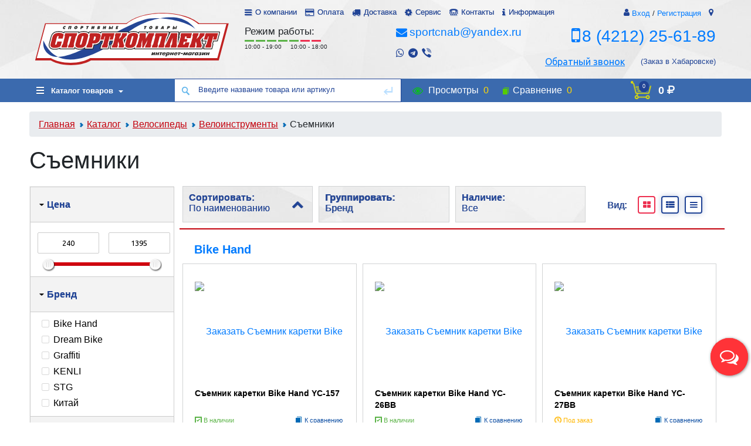

--- FILE ---
content_type: text/html; charset=UTF-8
request_url: https://sport-komplekt.ru/catalog/velosipedy/veloinstrumenty/semniki/
body_size: 63977
content:
<!DOCTYPE html>
<html lang="ru">

<head>
	<title>Съемники купить недорого в интернет магазине Спорткомплект</title>
<meta name="yandex-verification" content="cea4e2a0e2adc0cd" />
	<meta http-equiv="Content-Type" content="text/html; charset=UTF-8" />
<meta name="keywords" content="forward, stels, merida, stark, racer, larsen, giant, orion, gt, cannondale, univega, haro, trek, focus, element, kona, lexus, бамбино, motor, великан, дельфин, kettler, kross, велоакссесуары, велозапчасти, велоинструменты, велоэкипировка,съемники, интернет магазин, спорттовары, велоинструменты, спортивные товары,  спорттовары хабаровск, купить, Спорткомплект, заказать, доставка, Хабаровск, Комсомольск, Владивосток, Благовещенск, Уссурийск, Ю-Сахалинск, Петропавловск-Камчатский" />
<meta name="description" content="Съемники купить недорого в интернет магазине Спорткомплект. Заказать съемники с доставкой по городу! Большой ассортимент и низкие цены." />
<link href="/bitrix/js/main/core/css/core.css?14712218003963" type="text/css"  rel="stylesheet" />
<link href="/bitrix/js/ui/fonts/opensans/ui.font.opensans.css?15656156842003" type="text/css"  rel="stylesheet" />
<link href="/bitrix/js/main/core/css/core_popup.css?156561580517731" type="text/css"  rel="stylesheet" />
<link href="/bitrix/templates/prosport_default/components/bitrix/catalog/gopro/style.css?15240760363291" type="text/css"  rel="stylesheet" />
<link href="/bitrix/templates/prosport_default/components/bitrix/catalog.section.list/lines/style.css?14712239221141" type="text/css"  rel="stylesheet" />
<link href="/bitrix/templates/prosport_default/components/bitrix/catalog.smart.filter/lred/style.css?151370739613107" type="text/css"  rel="stylesheet" />
<link href="/bitrix/templates/prosport_default/components/bitrix/catalog.smart.filter/lred/slider/slider_2.0.css?15045515704071" type="text/css"  rel="stylesheet" />
<link href="/bitrix/templates/prosport_default/components/bitrix/catalog.compare.list/gopro/style.css?1471223922394" type="text/css"  rel="stylesheet" />
<link href="/bitrix/templates/prosport_default/components/redsign/catalog.sorter/lred/style.css?15137292349591" type="text/css"  rel="stylesheet" />
<link href="/bitrix/templates/prosport_default/components/lred/catalog.section/gopro/style.css?155446251453057" type="text/css"  rel="stylesheet" />
<link href="/bitrix/templates/prosport_default/components/redsign/catalog.sorter/gopro/style.css?14712239224805" type="text/css"  rel="stylesheet" />
<link href="/bitrix/templates/prosport_default/css/media.css?14780281126878" type="text/css"  data-template-style="true"  rel="stylesheet" />
<link href="/bitrix/templates/prosport_default/js/jscrollpane/jquery.jscrollpane.css?14712239221682" type="text/css"  data-template-style="true"  rel="stylesheet" />
<link href="/bitrix/templates/prosport_default/js/fancybox3/jquery.fancybox.min.css?155265118012795" type="text/css"  data-template-style="true"  rel="stylesheet" />
<link href="/bitrix/templates/prosport_default/css/offers.css?14712239222635" type="text/css"  data-template-style="true"  rel="stylesheet" />
<link href="/bitrix/templates/prosport_default/js/popup/style.css?14712239225596" type="text/css"  data-template-style="true"  rel="stylesheet" />
<link href="/bitrix/templates/prosport_default/js/glass/style.css?1471223922298" type="text/css"  data-template-style="true"  rel="stylesheet" />
<link href="/bitrix/templates/prosport_default/js/owl/owl.carousel.min.css?15457031843351" type="text/css"  data-template-style="true"  rel="stylesheet" />
<link href="/bitrix/templates/prosport_default/js/owl/owl.theme.default.min.css?15457031841013" type="text/css"  data-template-style="true"  rel="stylesheet" />
<link href="/bitrix/templates/prosport_default/css/additional.css?15227057664383" type="text/css"  data-template-style="true"  rel="stylesheet" />
<link href="/bitrix/templates/prosport_default/css/slick.css?15070529691776" type="text/css"  data-template-style="true"  rel="stylesheet" />
<link href="/bitrix/templates/prosport_default/css/slick-theme.css?15070529693145" type="text/css"  data-template-style="true"  rel="stylesheet" />
<link href="/bitrix/templates/prosport_default/css/tipTip.css?12633403462432" type="text/css"  data-template-style="true"  rel="stylesheet" />
<link href="/bitrix/components/lred/menu/templates/topmenu/style.css?14913422303668" type="text/css"  data-template-style="true"  rel="stylesheet" />
<link href="/bitrix/templates/prosport_default/components/bitrix/system.auth.form/inheader/style.css?1485700356293" type="text/css"  data-template-style="true"  rel="stylesheet" />
<link href="/bitrix/templates/prosport_default/components/redsign/autodetect.location/inheader/style.css?1485700174315" type="text/css"  data-template-style="true"  rel="stylesheet" />
<link href="/bitrix/templates/prosport_default/components/lred/headerline/fixidheader/style.css?151370661026003" type="text/css"  data-template-style="true"  rel="stylesheet" />
<link href="/bitrix/templates/prosport_default/components/bitrix/menu/catalog/style.css?151373166614092" type="text/css"  data-template-style="true"  rel="stylesheet" />
<link href="/bitrix/templates/prosport_default/components/lred/search.title/inheader/style.css?14906431403012" type="text/css"  data-template-style="true"  rel="stylesheet" />
<link href="/bitrix/templates/.default/components/bitrix/sale.basket.basket/lred/style.css?15135612606815" type="text/css"  data-template-style="true"  rel="stylesheet" />
<link href="/bitrix/templates/prosport_default/components/bitrix/breadcrumb/gopro/style.css?1482765974590" type="text/css"  data-template-style="true"  rel="stylesheet" />
<link href="/bitrix/templates/prosport_default/components/bitrix/subscribe.form/footer/style.css?14957430401168" type="text/css"  data-template-style="true"  rel="stylesheet" />
<link href="/bitrix/templates/prosport_default/template_styles.css?174307023445572" type="text/css"  data-template-style="true"  rel="stylesheet" />
<script type="text/javascript">if(!window.BX)window.BX={};if(!window.BX.message)window.BX.message=function(mess){if(typeof mess=='object') for(var i in mess) BX.message[i]=mess[i]; return true;};</script>
<script type="text/javascript">(window.BX||top.BX).message({'JS_CORE_LOADING':'Загрузка...','JS_CORE_NO_DATA':'- Нет данных -','JS_CORE_WINDOW_CLOSE':'Закрыть','JS_CORE_WINDOW_EXPAND':'Развернуть','JS_CORE_WINDOW_NARROW':'Свернуть в окно','JS_CORE_WINDOW_SAVE':'Сохранить','JS_CORE_WINDOW_CANCEL':'Отменить','JS_CORE_WINDOW_CONTINUE':'Продолжить','JS_CORE_H':'ч','JS_CORE_M':'м','JS_CORE_S':'с','JSADM_AI_HIDE_EXTRA':'Скрыть лишние','JSADM_AI_ALL_NOTIF':'Показать все','JSADM_AUTH_REQ':'Требуется авторизация!','JS_CORE_WINDOW_AUTH':'Войти','JS_CORE_IMAGE_FULL':'Полный размер'});</script>
<script type="text/javascript">(window.BX||top.BX).message({'LANGUAGE_ID':'ru','FORMAT_DATE':'DD.MM.YYYY','FORMAT_DATETIME':'DD.MM.YYYY HH:MI:SS','COOKIE_PREFIX':'BITRIX_SM','SERVER_TZ_OFFSET':'36000','SITE_ID':'s1','SITE_DIR':'/','USER_ID':'','SERVER_TIME':'1768447301','USER_TZ_OFFSET':'0','USER_TZ_AUTO':'Y','bitrix_sessid':'d1fb4a68e5ac66db57e866a45777d625'});</script>


<script type="text/javascript" src="/bitrix/js/twim.recaptchafree/script.js?15318281014421"></script>
<script type="text/javascript" src="https://www.google.com/recaptcha/api.js?onload=onloadRecaptchafree&render=explicit&hl=ru"></script>
<script type="text/javascript" src="/bitrix/js/main/core/core.js?1703081251123542"></script>
<script type="text/javascript" src="/bitrix/js/main/core/core_promise.js?15656158135220"></script>
<script type="text/javascript" src="/bitrix/js/main/polyfill/promise/js/promise.js?15656156668241"></script>
<script type="text/javascript" src="/bitrix/js/main/core/core_ajax.js?156561581341997"></script>
<script type="text/javascript" src="/bitrix/js/main/loadext/loadext.js?15656157702917"></script>
<script type="text/javascript" src="/bitrix/js/main/loadext/extension.js?15656157702895"></script>
<script type="text/javascript" src="/bitrix/js/redsign.devfunc/script.js?15071457541727"></script>
<script type="text/javascript" src="/bitrix/js/main/jquery/jquery-1.8.3.min.js?153182187593637"></script>
<script type="text/javascript" src="/bitrix/js/main/core/core_popup.js?156561581376073"></script>
<script type="text/javascript">
					(function () {
						"use strict";

						var counter = function ()
						{
							var cookie = (function (name) {
								var parts = ("; " + document.cookie).split("; " + name + "=");
								if (parts.length == 2) {
									try {return JSON.parse(decodeURIComponent(parts.pop().split(";").shift()));}
									catch (e) {}
								}
							})("BITRIX_CONVERSION_CONTEXT_s1");

							if (cookie && cookie.EXPIRE >= BX.message("SERVER_TIME"))
								return;

							var request = new XMLHttpRequest();
							request.open("POST", "/bitrix/tools/conversion/ajax_counter.php", true);
							request.setRequestHeader("Content-type", "application/x-www-form-urlencoded");
							request.send(
								"SITE_ID="+encodeURIComponent("s1")+
								"&sessid="+encodeURIComponent(BX.bitrix_sessid())+
								"&HTTP_REFERER="+encodeURIComponent(document.referrer)
							);
						};

						if (window.frameRequestStart === true)
							BX.addCustomEvent("onFrameDataReceived", counter);
						else
							BX.ready(counter);
					})();
				</script>
<script>var RSDevFunc_BasketEndWord_end1 = "";var RSDevFunc_BasketEndWord_end2 = "";var RSDevFunc_BasketEndWord_end3 = "";</script>
<meta http-equiv="X-UA-Compatible" content="IE=edge" />
<meta name="viewport" content="width=device-width, initial-scale=1.0, maximum-scale=1">
<script type="text/javascript" src="//yandex.st/share/share.js" charset="utf-8"></script>
<meta name="yandex-verification" content="c813a7bdf87979f0">



<script type="text/javascript" src="/bitrix/templates/prosport_default/js/jquery-1.11.0.min.js?147122392296381"></script>
<script type="text/javascript" src="/bitrix/templates/prosport_default/js/jquery-migrate-1.2.1.min.js?14981014627199"></script>
<script type="text/javascript" src="/bitrix/templates/prosport_default/js/jquery.mousewheel.min.js?14712239222737"></script>
<script type="text/javascript" src="/bitrix/templates/prosport_default/js/jquery.cookie.js?14712239223121"></script>
<script type="text/javascript" src="/bitrix/templates/prosport_default/js/jquery.fittext.js?14799379361074"></script>
<script type="text/javascript" src="/bitrix/templates/prosport_default/js/jscrollpane/jquery.jscrollpane.min.js?147122392214107"></script>
<script type="text/javascript" src="/bitrix/templates/prosport_default/js/jscrollpane/script.js?14712239227176"></script>
<script type="text/javascript" src="/bitrix/templates/prosport_default/js/jssor/jssor.core.js?14712239227022"></script>
<script type="text/javascript" src="/bitrix/templates/prosport_default/js/jssor/jssor.utils.js?151363867087105"></script>
<script type="text/javascript" src="/bitrix/templates/prosport_default/js/jssor/jssor.slider.min.js?151364050445985"></script>
<script type="text/javascript" src="/bitrix/templates/prosport_default/js/fancybox3/jquery.fancybox.min.js?155265118068253"></script>
<script type="text/javascript" src="/bitrix/templates/prosport_default/js/scrollto/jquery.scrollTo.min.js?14712239222910"></script>
<script type="text/javascript" src="/bitrix/templates/prosport_default/js/script.js?151251220428310"></script>
<script type="text/javascript" src="/bitrix/templates/prosport_default/js/jquery.matchHeight-min.js?150084461411782"></script>
<script type="text/javascript" src="/bitrix/templates/prosport_default/js/offers.js?148269804613291"></script>
<script type="text/javascript" src="/bitrix/templates/prosport_default/js/popup/script.js?14857884984434"></script>
<script type="text/javascript" src="/bitrix/templates/prosport_default/js/glass/script.js?15083958343890"></script>
<script type="text/javascript" src="/bitrix/templates/prosport_default/js/jquery.maskedinput.min.js?14712239224274"></script>
<script type="text/javascript" src="/bitrix/templates/prosport_default/js/timer.js?14712239227693"></script>
<script type="text/javascript" src="/bitrix/templates/prosport_default/js/jquery.autocolumnlist.min.js?1478051544770"></script>
<script type="text/javascript" src="/bitrix/templates/prosport_default/js/jquery.menu-aim.js?141753336012354"></script>
<script type="text/javascript" src="/bitrix/templates/prosport_default/js/owl/owl.carousel.min.js?154570318444342"></script>
<script type="text/javascript" src="/bitrix/templates/prosport_default/js/owl-script.js?15457127442272"></script>
<script type="text/javascript" src="/bitrix/templates/prosport_default/js/slick.min.js?150705296942863"></script>
<script type="text/javascript" src="/bitrix/templates/prosport_default/js/jquery.tipTip.min.js?12692202005251"></script>
<script type="text/javascript" src="/bitrix/components/lred/menu/templates/topmenu/script.js?1484858086555"></script>
<script type="text/javascript" src="/bitrix/templates/prosport_default/components/lred/headerline/fixidheader/script.js?151327333413425"></script>
<script type="text/javascript" src="/bitrix/templates/prosport_default/components/bitrix/menu/catalog/script.js?15137113768914"></script>
<script type="text/javascript" src="/bitrix/components/lred/search.title/script.js?14925596229868"></script>
<script type="text/javascript" src="/bitrix/templates/prosport_default/components/lred/search.title/inheader/script.js?1492132552721"></script>
<script type="text/javascript" src="/bitrix/templates/prosport_default/components/bitrix/catalog.smart.filter/lred/script.js?150481124635945"></script>
<script type="text/javascript" src="/bitrix/templates/prosport_default/components/bitrix/catalog.compare.list/gopro/script.js?1471223922689"></script>
<script type="text/javascript" src="/bitrix/templates/prosport_default/components/redsign/catalog.sorter/lred/script.js?15137312669138"></script>
<script type="text/javascript" src="/bitrix/templates/prosport_default/components/lred/catalog.section/gopro/script.js?15518192039515"></script>
<script type="text/javascript" src="/bitrix/templates/prosport_default/components/redsign/catalog.sorter/gopro/script.js?14712239223196"></script>
<script type="text/javascript">var _ba = _ba || []; _ba.push(["aid", "4d9ef13fce2dc32a03493bbb1a1103f7"]); _ba.push(["host", "sport-komplekt.ru"]); (function() {var ba = document.createElement("script"); ba.type = "text/javascript"; ba.async = true;ba.src = (document.location.protocol == "https:" ? "https://" : "http://") + "bitrix.info/ba.js";var s = document.getElementsByTagName("script")[0];s.parentNode.insertBefore(ba, s);})();</script>


<link rel="apple-touch-icon" sizes="57x57" href="/apple-icon-57x57.png">
<link rel="apple-touch-icon" sizes="60x60" href="/apple-icon-60x60.png">
<link rel="apple-touch-icon" sizes="72x72" href="/apple-icon-72x72.png">
<link rel="apple-touch-icon" sizes="76x76" href="/apple-icon-76x76.png">
<link rel="apple-touch-icon" sizes="114x114" href="/apple-icon-114x114.png">
<link rel="apple-touch-icon" sizes="120x120" href="/apple-icon-120x120.png">
<link rel="apple-touch-icon" sizes="144x144" href="/apple-icon-144x144.png">
<link rel="apple-touch-icon" sizes="152x152" href="/apple-icon-152x152.png">
<link rel="apple-touch-icon" sizes="180x180" href="/apple-icon-180x180.png">
<link rel="icon" type="image/png" sizes="192x192"  href="/android-icon-192x192.png">
<link rel="icon" type="image/png" sizes="32x32" href="/favicon-32x32.png">
<link rel="icon" type="image/png" sizes="96x96" href="/favicon-96x96.png">
<link rel="icon" type="image/png" sizes="16x16" href="/favicon-16x16.png">
<link rel="icon" href="/favicon2.gif?v=2" mce_href="/favicon2.gif?v=2" type="image/x-icon">

<!-- Google tag (gtag.js) --> 
<script async src="https://www.googletagmanager.com/gtag/js?id=G-HDZWXS4WXT"></script> <script> window.dataLayer = window.dataLayer || []; function gtag(){dataLayer.push(arguments);} gtag('js', new Date()); gtag('config', 'G-HDZWXS4WXT'); </script>

<link rel='canonical' href='https://sport-komplekt.ru/catalog/velosipedy/veloinstrumenty/semniki/'>
		<script type="text/javascript">
	// some JS params
	var BX_COOKIE_PREFIX = 'BITRIX_SM_',
		SITE_ID = 's1',
		SITE_DIR = '/',
		SITE_TEMPLATE_PATH = '/bitrix/templates/prosport_default',
		SITE_CATALOG_PATH = 'catalog',
		RSGoPro_Adaptive = true,
		RSGoPro_FancyCloseDelay = 1000,
		RSGoPro_FancyReloadPageAfterClose = false,
		RSGoPro_OFFERS = {},
		RSGoPro_FAVORITE = {},
		RSGoPro_COMPARE = {},
		RSGoPro_INBASKET = {},
		RSGoPro_STOCK = {},
		RSGoPro_PHONETABLET = "N",
		IS_MAIN = false,
		SITE_DOMAIN = 'sport-komplekt.ru';
		SITE_PROTO = 'http';
	// messages
	BX.message({
		"RSGOPRO_JS_TO_MACH_CLICK_LIKES":"Вы слишком много кликаете, отдохните немного",
		"RSGOPRO_JS_COMPARE":"К сравнению",
		"RSGOPRO_JS_COMPARE_IN":"В сравнении"
	});
	</script>
	<link href="/bitrix/templates/prosport_default/custom/style.css" type="text/css"  data-template-style="true"  rel="stylesheet" />
	<link href="/bitrix/templates/prosport_default/custom/custom.css?v1768447300" type="text/css"  data-template-style="true"  rel="stylesheet" />
	<!-- <link href="/bitrix/templates/prosport_default/custom/custom.css" type="text/css"  data-template-style="true"  rel="stylesheet" /> -->
	<link href="//maxcdn.bootstrapcdn.com/font-awesome/4.7.0/css/font-awesome.min.css" rel="stylesheet" crossorigin="anonymous">
	<link rel="stylesheet" href="https://maxcdn.bootstrapcdn.com/bootstrap/4.0.0/css/bootstrap.min.css" integrity="sha384-Gn5384xqQ1aoWXA+058RXPxPg6fy4IWvTNh0E263XmFcJlSAwiGgFAW/dAiS6JXm" crossorigin="anonymous">
	<script type="text/javascript" src="/bitrix/templates/prosport_default/custom/wookmark.min.js"></script>
	<script type="text/javascript" src="/bitrix/templates/prosport_default/custom/script.js"></script>
	<link href="https://fonts.googleapis.com/css?family=Ubuntu:300,400,500,700&amp;subset=cyrillic" rel="stylesheet">

	<style>

		@media (max-width: 600px){

			.hltbs_tabs{
    height: auto!important;
			}

			#underHeader .hltbs_tyanya{
margin-top: 10px;
			}

			#underHeader .tabsWrap .rsec_buttons{
display: flex;
    flex-wrap: wrap;
    min-width: auto!important;
			}

			.elementdetail .flex{
				display:block!important;

			}
			.elementdetail .product-photo{
width: 100%!important;
			}
			.elementdetail .iFirst, .elementdetail .iSecond{
width: 100%!important;
margin: 0 0px!important;
			}


			.decription-block .add2compare{
margin-bottom: 15px;
			}

		}



	li.section  .sectionWrap{
		box-sizing: border-box;
		transition: box-shadow .2s linear, border .2s linear;
		min-height: 255px;
	}
	li.section .sectionWrap:hover{
		box-shadow: inset 0 0 0 3px #ffb600;
	}

	.showcase .js-element:hover .inner, .showcase .js-element .inner{
		transition: box-shadow .2s linear, border .2s linear;
		box-sizing: border-box;
	}
	.showcase .js-element:hover .inner, .showcase .js-element.hover .inner{
		box-shadow: inset 0 0 0 3px #3b6aae;
		border-color: #3b6aae;
	}
	#footer .socservices ul.socseti{
		padding: 0;
	}
	#footer .socservices ul.socseti li{
		display: inline-block;
		list-style: none;
	}
	#footer .socservices ul.socseti li img{
		width: 24px!important;
		height: 24px!important;
	}
	#footer .noFind{
		margin-top: 25px;
	}
	#footer .noFindWrap{
	    display: flex;
	    align-items: center;
	    text-align: center;
	}
	#footer .noFindWrap::before{
		content: '';
		display: inline-block;
		background: url(/bitrix/templates/prosport_default/img/binocl.png) center no-repeat;
		width: 60px;
		height: 60px;
		margin-right: 12px;
		vertical-align: middle;
		float: left;
		min-width: 60px;
	}
	</style>
	</head>
<body class="prop_option_line_through adaptive" >


	<div class="anchorH rt"></div>
		<div id="panel"></div>
		<div class="body"><!-- body -->

			<div id="header">
			<div id="headerNew" class="centering">
				<div class="centeringin clearfix">
					

<div class="logo">
<a style="display:block;" href="/">
							<img src="/include/logo.svg" srcset="/include/logo.svg 2x">
						</a></div>

					<div class="lineWrap">
						<nav class="top_menu">
						<ul class="root_level">
		
		
									<li class="ico about">
					<a href="/about/">О компании</a>
					<div class="line"></div>
				</li>
					
			
		
		
									<li class="ico pay">
					<a href="/oplata/">Оплата</a>
					<div class="line"></div>
				</li>
					
			
		
		
									<li class="ico delivery">
					<a href="/dostavka/">Доставка</a>
					<div class="line"></div>
				</li>
					
			
		
		
									<li class="ico service">
					<a href="/garantii/">Сервис</a>
					<div class="line"></div>
				</li>
					
			
		
		
									<li class="ico contacts">
					<a href="/contacts/">Контакты</a>
					<div class="line"></div>
				</li>
					
			
		
		
									<li class="ico inffo">
					<a href="#">Информация</a>
					<div class="line"></div>
					<ul>
					
			
		
		
									<li>
					<a href="/kupit-v-kredit/">Купить в кредит</a>
				</li>
					
			
		
		
									<li>
					<a href="/oplata-onlayn/">Оплата онлайн</a>
				</li>
					
			
		
		
									<li>
					<a href="/shops/">Наши магазины</a>
				</li>
					
			
		
		
									<li>
					<a href="/stati/">Полезные статьи</a>
				</li>
					
			
			</ul></li>	
	</ul>
							</nav>
						<div class="info_line">
							<div class="authinhead" id="inheadauthform"><!--'start_frame_cache_inheadauthform'--><div class="authinheadinner logged"><i class="icon fa fa-user"></i><a href="/auth/">Вход</a> / <a href="/auth/?register=yes">Регистрация</a></div><!--'end_frame_cache_inheadauthform'--></div>
							<div class="location"><form action="/catalog/velosipedy/veloinstrumenty/semniki/" method="POST" id="inheadlocform"><!--'start_frame_cache_inheadlocform'--><input type="hidden" name="sessid" id="sessid_4" value="d1fb4a68e5ac66db57e866a45777d625" /><input type="hidden" name="RSLOC_AUTO_DETECT" value="Y" /><input type="hidden" name="PARAMS_HASH" value="" /><i class="icon fa fa-map-marker"></i><a class="fancyajax fancybox.ajax big"  data-type="ajax" href="/include/popup/mycity/" title="Ваш город?"></a><!--'end_frame_cache_inheadlocform'--></form></div>

						</div>
						<div class="infoMag">
							<div class="info_hours">
								<div class="wrapContent">
									<div class="cName">Режим работы:</div>
									<div class="cContent">
										<span class="days">
											<span class="weekStart"></span>
											<span class="weekStart"></span>
											<span class="weekStart"></span>
											<span class="weekStart"></span>
											<span class="weekStart"></span>
											<span class="weekEnd"></span>
											<span class="weekEnd"></span>
										</span>
										<span class="weekStart">10:00 - 19:00</span>
										&nbsp;&nbsp;&nbsp;
										<span class="weekEnd">10:00 - 18:00</span>
									</div>
								</div>
							</div>
							<div class="mailWrap">
								<div class="wrapContent">
									<a class="mail" href="mailto:sportcnab@yandex.ru">sportcnab@yandex.ru</a>
									<div class="msgsWrap">
										<div class="msgsIcon wa"><span>8 (914) 772-69-46</span></div>
										<div class="msgsIcon tg"><span>8 (914) 772-69-46</span></div>
										<div class="msgsIcon vb"><span>8 (914) 772-69-46</span></div>
										<div class="msgsShow"></div>
									</div>
								</div>
							</div>
							<div class="phoneWrap">
								<div class="wrapContent">
									<a class="tel" href="tel:+74212256189">8 (4212) 25-61-89</a>
									<a class="fancyajax fancybox.ajax recall btn" href="/include/popup/recall/" title="Обратный звонок">Обратный звонок</a>
									<div class="phoneName">(Заказ в Хабаровске)</div>
								</div>
							</div>
							<script>
							jQuery(document).ready(function($) {
								$('.msgsIcon').click(function(){
									var show = $(this).parent().find('.msgsShow');

									if( show.hasClass('show') ){

										show.fadeOut(400, function() {
											show.text($(this).text());
											show.fadeIn(400);
										});
									} else {
										show.text($(this).text());
										show.fadeIn(400);
									}
									show.addClass('show');
								});
							});
							</script>
						</div>
											</div>
				</div>
			</div>
		</div>
				<div class="underHeader-placeholder">
	<div class="centering">
		<div class="centeringin clearfix">
			<div class="menuWrap">
				<div class="catalogmenucolumn">
					<ul class="catalogmenu clearfix">
						<li class="parent"></li>
					</ul>
				</div>
			</div>
		</div>
	</div>
</div>
<div id="underHeader" data-serviceurl="/personal/">
	<div class="centering">
		<div class="centeringin clearfix">
			<div class="menuWrap">
				<div class="catalogmenucolumn"><ul class="catalogmenu clearfix"><li class="parent"><a href="/catalog/" class="parent">Каталог товаров<i class="menu icon"></i></a><ul class="first clearfix lvl1">							<li class="first prnt">
								<a href="/catalog/sportivnye_trenazhery/" class="first" title="Спортивные тренажеры">
									Спортивные тренажеры									<i class="menu icon pngicons"></i>
								</a>
								<ul class="lvl2">
									<!--<div class="grid">-->
														<li class="grid-item sub">
								<a href="/catalog/sportivnye_trenazhery/begovye_dorozhki/" class="sub" title="Беговые дорожки">
									Беговые дорожки									<i class="menu icon pngicons"></i>
								</a>
								<ul class="lvl3">
														<li class="sub">
								<a href="/catalog/sportivnye_trenazhery/begovye_dorozhki/domashnie/" class="sub" title="Домашние">Домашние</a>
															</li>							<li class="sub">
								<a href="/catalog/sportivnye_trenazhery/begovye_dorozhki/professionalnye/" class="sub" title="Профессиональные">Профессиональные</a>
															</li>							<li class="sub">
								<a href="/catalog/sportivnye_trenazhery/begovye_dorozhki/poluprofessionalnye/" class="sub" title="Полупрофессиональные">Полупрофессиональные</a>
															</li>							<li class="sub">
								<a href="/catalog/sportivnye_trenazhery/begovye_dorozhki/reabilitatsionnye/" class="sub" title="Реабилитационные">Реабилитационные</a>
															</li></ul></li>							<li class="grid-item sub">
								<a href="/catalog/sportivnye_trenazhery/velotrenazhery_veloergometry/" class="sub" title="Велотренажеры, велоэргометры">
									Велотренажеры, велоэргометры									<i class="menu icon pngicons"></i>
								</a>
								<ul class="lvl3">
														<li class="sub">
								<a href="/catalog/sportivnye_trenazhery/velotrenazhery_veloergometry/vertikalnye/" class="sub" title="Вертикальные">Вертикальные</a>
															</li>							<li class="sub">
								<a href="/catalog/sportivnye_trenazhery/velotrenazhery_veloergometry/gorizontalnye/" class="sub" title="Горизонтальные">Горизонтальные</a>
															</li>							<li class="sub">
								<a href="/catalog/sportivnye_trenazhery/velotrenazhery_veloergometry/spin_bayki_saykly/" class="sub" title="Спин-байки, сайклы">Спин-байки, сайклы</a>
															</li>							<li class="sub">
								<a href="/catalog/sportivnye_trenazhery/velotrenazhery_veloergometry/mini-velotrenazhery/" class="sub" title="Мини-велотренажеры">Мини-велотренажеры</a>
															</li></ul></li>							<li class="grid-item sub">
								<a href="/catalog/sportivnye_trenazhery/ellipticheskie_trenazhery/" class="sub" title="Эллиптические тренажеры">
									Эллиптические тренажеры									<i class="menu icon pngicons"></i>
								</a>
								<ul class="lvl3">
														<li class="sub">
								<a href="/catalog/sportivnye_trenazhery/ellipticheskie_trenazhery/professionalnye_1/" class="sub" title="Профессиональные">Профессиональные</a>
															</li>							<li class="sub">
								<a href="/catalog/sportivnye_trenazhery/ellipticheskie_trenazhery/domashnie_1/" class="sub" title="Домашние">Домашние</a>
															</li></ul></li>							<li class="grid-item sub">
								<a href="/catalog/sportivnye_trenazhery/silovye_trenazhery/" class="sub" title="Силовые тренажеры">
									Силовые тренажеры									<i class="menu icon pngicons"></i>
								</a>
								<ul class="lvl3">
														<li class="sub">
								<a href="/catalog/sportivnye_trenazhery/silovye_trenazhery/silovye_trenazhery_1/" class="sub" title="Грузоблочные силовые тренажеры">Грузоблочные силовые тренажеры</a>
															</li>							<li class="sub">
								<a href="/catalog/sportivnye_trenazhery/silovye_trenazhery/skami_dlya_pressa_giperekstenzii/" class="sub" title="Скамьи для пресса, гиперэкстензии">Скамьи для пресса, гиперэкстензии</a>
															</li>							<li class="sub">
								<a href="/catalog/sportivnye_trenazhery/silovye_trenazhery/multistantsii/" class="sub" title="Мультистанции">Мультистанции</a>
															</li>							<li class="sub">
								<a href="/catalog/sportivnye_trenazhery/silovye_trenazhery/treenazhery-so-svobodnymi-vesami/" class="sub" title="Треенажеры со свободными весами">Треенажеры со свободными весами</a>
															</li>							<li class="sub">
								<a href="/catalog/sportivnye_trenazhery/silovye_trenazhery/silovye-skami-i-stoyki-dlya-zhima/" class="sub" title="Силовые скамьи и стойки для жима">Силовые скамьи и стойки для жима</a>
															</li>							<li class="sub">
								<a href="/catalog/sportivnye_trenazhery/silovye_trenazhery/turniki-stoyki-dlya-podtyagivaniya/" class="sub" title="Турники, стойки для подтягивания">Турники, стойки для подтягивания</a>
															</li>							<li class="sub">
								<a href="/catalog/sportivnye_trenazhery/silovye_trenazhery/skami-skotta/" class="sub" title="Скамьи Скотта">Скамьи Скотта</a>
															</li>							<li class="sub  more_prev">
								<a href="/catalog/sportivnye_trenazhery/silovye_trenazhery/" class="sub">Еще...</a>
							</li></ul></li>							<li class="grid-item sub">
								<a href="/catalog/sportivnye_trenazhery/spetsialnye_trenazhery_dlya_fitnesa/" class="sub" title="Специальные тренажеры для фитнеса">Специальные тренажеры для фитнеса</a>
															</li>							<li class="grid-item sub">
								<a href="/catalog/sportivnye_trenazhery/cteppery_i_ministeppery/" class="sub" title="Степперы и министепперы">Степперы и министепперы</a>
															</li>							<li class="grid-item sub">
								<a href="/catalog/sportivnye_trenazhery/grebnye_trenazhery/" class="sub" title="Гребные тренажеры">Гребные тренажеры</a>
															</li>							<li class="grid-item sub">
								<a href="/catalog/sportivnye_trenazhery/vibromassazhery/" class="sub" title="Вибромассажеры">Вибромассажеры</a>
															</li>							<li class="grid-item sub">
								<a href="/catalog/sportivnye_trenazhery/vibroplatformy/" class="sub" title="Виброплатформы">Виброплатформы</a>
															</li>							<li class="grid-item sub">
								<a href="/catalog/sportivnye_trenazhery/stoly_inversionnye/" class="sub" title="Столы инверсионные">Столы инверсионные</a>
															</li>							<li class="grid-item sub">
								<a href="/catalog/sportivnye_trenazhery/universalnye_trenazhery_ministadiony/" class="sub" title="Универсальные тренажеры - министадионы">Универсальные тренажеры - министадионы</a>
															</li>							<li class="grid-item sub">
								<a href="/catalog/sportivnye_trenazhery/shvedskie_stenki_turniki_brusya/" class="sub" title="Шведские стенки, турники, брусья">
									Шведские стенки, турники, брусья									<i class="menu icon pngicons"></i>
								</a>
								<ul class="lvl3">
														<li class="sub">
								<a href="/catalog/sportivnye_trenazhery/shvedskie_stenki_turniki_brusya/shvedskie-stenki-navesnoe/" class="sub" title="Шведские стенки, навесное">Шведские стенки, навесное</a>
															</li>							<li class="sub">
								<a href="/catalog/sportivnye_trenazhery/shvedskie_stenki_turniki_brusya/turniki-nastennye-potolochnye-3-v-1/" class="sub" title="Турники настенные, потолочные, 3 в 1">Турники настенные, потолочные, 3 в 1</a>
															</li>							<li class="sub">
								<a href="/catalog/sportivnye_trenazhery/shvedskie_stenki_turniki_brusya/turniki-raspornye/" class="sub" title="Турники распорные">Турники распорные</a>
															</li>							<li class="sub">
								<a href="/catalog/sportivnye_trenazhery/shvedskie_stenki_turniki_brusya/brusya-nastennye/" class="sub" title="Брусья настенные">Брусья настенные</a>
															</li>							<li class="sub">
								<a href="/catalog/sportivnye_trenazhery/shvedskie_stenki_turniki_brusya/rukoyatki/" class="sub" title="Рукоятки">Рукоятки</a>
															</li></ul></li>							<li class="grid-item sub">
								<a href="/catalog/sportivnye_trenazhery/detskie_trenazhery/" class="sub" title="Детские тренажеры">Детские тренажеры</a>
															</li>							<li class="grid-item sub">
								<a href="/catalog/sportivnye_trenazhery/akvatrenazhery/" class="sub" title="Акватренажеры">Акватренажеры</a>
															</li>							<li class="grid-item sub">
								<a href="/catalog/sportivnye_trenazhery/aksessuary-3/" class="sub" title="Аксессуары">Аксессуары</a>
															</li></ul></li>							<li class="first prnt">
								<a href="/catalog/velosipedy/" class="first" title="Велосипеды">
									Велосипеды									<i class="menu icon pngicons"></i>
								</a>
								<ul class="lvl2">
									<!--<div class="grid">-->
														<li class="grid-item sub">
								<a href="/catalog/velosipedy/gornye_khardteyly/" class="sub" title="Горные хардтейлы">Горные хардтейлы</a>
															</li>							<li class="grid-item sub">
								<a href="/catalog/velosipedy/dorozhnye_gorodskie_1/" class="sub" title="Дорожные (Городские)">Дорожные (Городские)</a>
															</li>							<li class="grid-item sub">
								<a href="/catalog/velosipedy/zhenskie/" class="sub" title="Женские">
									Женские									<i class="menu icon pngicons"></i>
								</a>
								<ul class="lvl3">
														<li class="sub">
								<a href="/catalog/velosipedy/zhenskie/gornye/" class="sub" title="Горные">Горные</a>
															</li>							<li class="sub">
								<a href="/catalog/velosipedy/zhenskie/dorozhnye_gorodskie_2/" class="sub" title="Дорожные (Городские)">Дорожные (Городские)</a>
															</li></ul></li>							<li class="grid-item sub">
								<a href="/catalog/velosipedy/turisticheskie_shosseynye/" class="sub" title="Туристические (Шоссейные)">Туристические (Шоссейные)</a>
															</li>							<li class="grid-item sub">
								<a href="/catalog/velosipedy/podrostkovye/" class="sub" title="Подростковые">
									Подростковые									<i class="menu icon pngicons"></i>
								</a>
								<ul class="lvl3">
														<li class="sub">
								<a href="/catalog/velosipedy/podrostkovye/gornye/" class="sub" title="Горные">Горные</a>
															</li></ul></li>							<li class="grid-item sub">
								<a href="/catalog/velosipedy/detskie/" class="sub" title="Детские">
									Детские									<i class="menu icon pngicons"></i>
								</a>
								<ul class="lvl3">
														<li class="sub">
								<a href="/catalog/velosipedy/detskie/gornye/" class="sub" title="Горные">Горные</a>
															</li>							<li class="sub">
								<a href="/catalog/velosipedy/detskie/dorozhnye_gorodskie/" class="sub" title="Дорожные (Городские)">Дорожные (Городские)</a>
															</li>							<li class="sub">
								<a href="/catalog/velosipedy/detskie/dorozhnye_gorodskie_skladnye/" class="sub" title="Дорожные (Городские) складные">Дорожные (Городские) складные</a>
															</li></ul></li>							<li class="grid-item sub">
								<a href="/catalog/velosipedy/bmx_ekstrim/" class="sub" title="BMX (Экстрим)">BMX (Экстрим)</a>
															</li>							<li class="grid-item sub">
								<a href="/catalog/velosipedy/29/" class="sub" title="29&quot;">29&quot;</a>
															</li>							<li class="grid-item sub">
								<a href="/catalog/velosipedy/tandemy/" class="sub" title="Тандемы">Тандемы</a>
															</li>							<li class="grid-item sub">
								<a href="/catalog/velosipedy/veloakssesuary/" class="sub" title="Велоакссесуары">
									Велоакссесуары									<i class="menu icon pngicons"></i>
								</a>
								<ul class="lvl3">
														<li class="sub">
								<a href="/catalog/velosipedy/veloakssesuary/bokovye_kolesa/" class="sub" title="Боковые колеса">Боковые колеса</a>
															</li>							<li class="sub">
								<a href="/catalog/velosipedy/veloakssesuary/velobagazhniki/" class="sub" title="Велобагажники">Велобагажники</a>
															</li>							<li class="sub">
								<a href="/catalog/velosipedy/veloakssesuary/velotrenazhery/" class="sub" title="Велотренажеры">Велотренажеры</a>
															</li>							<li class="sub">
								<a href="/catalog/velosipedy/veloakssesuary/velozamki/" class="sub" title="Велозамки">Велозамки</a>
															</li>							<li class="sub">
								<a href="/catalog/velosipedy/veloakssesuary/velokompyutery/" class="sub" title="Велокомпьютеры">Велокомпьютеры</a>
															</li>							<li class="sub">
								<a href="/catalog/velosipedy/veloakssesuary/detskie_sidenya/" class="sub" title="Детские сиденья">Детские сиденья</a>
															</li>							<li class="sub">
								<a href="/catalog/velosipedy/veloakssesuary/zashchita_velosipeda/" class="sub" title="Защита велосипеда">Защита велосипеда</a>
															</li>							<li class="sub  more_prev">
								<a href="/catalog/velosipedy/veloakssesuary/" class="sub">Еще...</a>
							</li></ul></li>							<li class="grid-item sub">
								<a href="/catalog/velosipedy/velozapchasti/" class="sub" title="Велозапчасти">
									Велозапчасти									<i class="menu icon pngicons"></i>
								</a>
								<ul class="lvl3">
														<li class="sub">
								<a href="/catalog/velosipedy/velozapchasti/amortizatory/" class="sub" title="Амортизаторы">Амортизаторы</a>
															</li>							<li class="sub">
								<a href="/catalog/velosipedy/velozapchasti/vilki_amortizatsionnye/" class="sub" title="Вилки амортизационные">Вилки амортизационные</a>
															</li>							<li class="sub">
								<a href="/catalog/velosipedy/velozapchasti/vilki_zhestkie/" class="sub" title="Вилки жесткие">Вилки жесткие</a>
															</li>							<li class="sub">
								<a href="/catalog/velosipedy/velozapchasti/vtulki_zadnie/" class="sub" title="Втулки задние">Втулки задние</a>
															</li>							<li class="sub">
								<a href="/catalog/velosipedy/velozapchasti/vtulki_perednie/" class="sub" title="Втулки передние">Втулки передние</a>
															</li>							<li class="sub">
								<a href="/catalog/velosipedy/velozapchasti/vynos_rulya/" class="sub" title="Вынос руля">Вынос руля</a>
															</li>							<li class="sub">
								<a href="/catalog/velosipedy/velozapchasti/gripsy/" class="sub" title="Грипсы">Грипсы</a>
															</li>							<li class="sub  more_prev">
								<a href="/catalog/velosipedy/velozapchasti/" class="sub">Еще...</a>
							</li></ul></li>							<li class="grid-item sub">
								<a href="/catalog/velosipedy/veloinstrumenty/" class="sub" title="Велоинструменты">
									Велоинструменты									<i class="menu icon pngicons"></i>
								</a>
								<ul class="lvl3">
														<li class="sub">
								<a href="/catalog/velosipedy/veloinstrumenty/vyzhimki_tsepi/" class="sub" title="Выжимки цепи">Выжимки цепи</a>
															</li>							<li class="sub">
								<a href="/catalog/velosipedy/veloinstrumenty/klyuchi/" class="sub" title="Ключи">Ключи</a>
															</li>							<li class="sub">
								<a href="/catalog/velosipedy/veloinstrumenty/kusachki/" class="sub" title="Кусачки и клещи">Кусачки и клещи</a>
															</li>							<li class="sub">
								<a href="/catalog/velosipedy/veloinstrumenty/montazhki/" class="sub" title="Монтажки">Монтажки</a>
															</li>							<li class="sub">
								<a href="/catalog/velosipedy/veloinstrumenty/nabory/" class="sub" title="Наборы">Наборы</a>
															</li>							<li class="sub">
								<a href="/catalog/velosipedy/veloinstrumenty/remnabory/" class="sub" title="Ремнаборы">Ремнаборы</a>
															</li>							<li class="sub selected">
								<a href="/catalog/velosipedy/veloinstrumenty/semniki/" class="sub" title="Съемники">Съемники</a>
															</li>							<li class="sub  more_prev">
								<a href="/catalog/velosipedy/veloinstrumenty/" class="sub">Еще...</a>
							</li></ul></li>							<li class="grid-item sub">
								<a href="/catalog/velosipedy/veloekipirovka/" class="sub" title="Велоэкипировка">
									Велоэкипировка									<i class="menu icon pngicons"></i>
								</a>
								<ul class="lvl3">
														<li class="sub">
								<a href="/catalog/velosipedy/veloekipirovka/veloperchatki/" class="sub" title="Велоперчатки">Велоперчатки</a>
															</li>							<li class="sub">
								<a href="/catalog/velosipedy/veloekipirovka/ochki-1/" class="sub" title="Очки велосипедные, очки спортивные">Очки велосипедные, очки спортивные</a>
															</li>							<li class="sub">
								<a href="/catalog/velosipedy/veloekipirovka/shlemy-1/" class="sub" title="Шлемы">Шлемы</a>
															</li>							<li class="sub">
								<a href="/catalog/velosipedy/veloekipirovka/veloodezhda/" class="sub" title="Велоодежда">Велоодежда</a>
															</li></ul></li>							<li class="grid-item sub">
								<a href="/catalog/velosipedy/veloparkovki/" class="sub" title="Велопарковки">Велопарковки</a>
															</li></ul></li>							<li class="first prnt">
								<a href="/catalog/detskoe_sportivno_igrovoe_oborudovanie/" class="first" title="Детское спортивно-игровое оборудование">
									Детское спортивно-игровое оборудование									<i class="menu icon pngicons"></i>
								</a>
								<ul class="lvl2">
									<!--<div class="grid">-->
														<li class="grid-item sub">
								<a href="/catalog/detskoe_sportivno_igrovoe_oborudovanie/detskie-sportivnye-kompleksy/" class="sub" title="Детские спортивные комплексы">
									Детские спортивные комплексы									<i class="menu icon pngicons"></i>
								</a>
								<ul class="lvl3">
														<li class="sub">
								<a href="/catalog/detskoe_sportivno_igrovoe_oborudovanie/detskie-sportivnye-kompleksy/sportivnye_kompleksy_metallicheskie/" class="sub" title="Спортивные комплексы металлические">Спортивные комплексы металлические</a>
															</li>							<li class="sub">
								<a href="/catalog/detskoe_sportivno_igrovoe_oborudovanie/detskie-sportivnye-kompleksy/sportivnye_kompleksy_derevyannye/" class="sub" title="Спортивные комплексы деревянные">Спортивные комплексы деревянные</a>
															</li>							<li class="sub">
								<a href="/catalog/detskoe_sportivno_igrovoe_oborudovanie/detskie-sportivnye-kompleksy/aksessuary_i_komplektuyushchie_dlya_dsk/" class="sub" title="Аксессуары и комплектующие для ДСК">
									Аксессуары и комплектующие для ДСК									<i class="menu icon pngicons"></i>
								</a>
								<ul class="lvl4">
														<li class="sub">
								<a href="/catalog/detskoe_sportivno_igrovoe_oborudovanie/detskie-sportivnye-kompleksy/aksessuary_i_komplektuyushchie_dlya_dsk/basketbolnye-koltsa/" class="sub" title="Баскетбольные кольца">Баскетбольные кольца</a>
															</li>							<li class="sub">
								<a href="/catalog/detskoe_sportivno_igrovoe_oborudovanie/detskie-sportivnye-kompleksy/aksessuary_i_komplektuyushchie_dlya_dsk/grushi-bokserskie/" class="sub" title="Груши боксерские">Груши боксерские</a>
															</li>							<li class="sub">
								<a href="/catalog/detskoe_sportivno_igrovoe_oborudovanie/detskie-sportivnye-kompleksy/aksessuary_i_komplektuyushchie_dlya_dsk/kanaty/" class="sub" title="Канаты">Канаты</a>
															</li>							<li class="sub">
								<a href="/catalog/detskoe_sportivno_igrovoe_oborudovanie/detskie-sportivnye-kompleksy/aksessuary_i_komplektuyushchie_dlya_dsk/kacheli_1/" class="sub" title="Качели">Качели</a>
															</li>							<li class="sub">
								<a href="/catalog/detskoe_sportivno_igrovoe_oborudovanie/detskie-sportivnye-kompleksy/aksessuary_i_komplektuyushchie_dlya_dsk/koltsa-gimnasticheskie/" class="sub" title="Кольца гимнастические">Кольца гимнастические</a>
															</li>							<li class="sub">
								<a href="/catalog/detskoe_sportivno_igrovoe_oborudovanie/detskie-sportivnye-kompleksy/aksessuary_i_komplektuyushchie_dlya_dsk/lestnitsy-verevochnye/" class="sub" title="Лестницы веревочные">Лестницы веревочные</a>
															</li>							<li class="sub">
								<a href="/catalog/detskoe_sportivno_igrovoe_oborudovanie/detskie-sportivnye-kompleksy/aksessuary_i_komplektuyushchie_dlya_dsk/trapetsii-tarzanki/" class="sub" title="Трапеции, тарзанки">Трапеции, тарзанки</a>
															</li>							<li class="sub  more_prev">
								<a href="/catalog/detskoe_sportivno_igrovoe_oborudovanie/detskie-sportivnye-kompleksy/aksessuary_i_komplektuyushchie_dlya_dsk/" class="sub">Еще...</a>
							</li></ul></li><!-- the end --></ul></li>							<li class="grid-item sub">
								<a href="/catalog/detskoe_sportivno_igrovoe_oborudovanie/igrovye-kompleksy/" class="sub" title="Игровые комплексы">
									Игровые комплексы									<i class="menu icon pngicons"></i>
								</a>
								<ul class="lvl3">
														<li class="sub">
								<a href="/catalog/detskoe_sportivno_igrovoe_oborudovanie/igrovye-kompleksy/igrovye-domiki/" class="sub" title="Игровые домики">Игровые домики</a>
															</li>							<li class="sub">
								<a href="/catalog/detskoe_sportivno_igrovoe_oborudovanie/igrovye-kompleksy/gorki_1/" class="sub" title="Горки">Горки</a>
															</li>							<li class="sub">
								<a href="/catalog/detskoe_sportivno_igrovoe_oborudovanie/igrovye-kompleksy/detskie-kacheli/" class="sub" title="Детские качели">Детские качели</a>
															</li>							<li class="sub">
								<a href="/catalog/detskoe_sportivno_igrovoe_oborudovanie/igrovye-kompleksy/detskaya-igrovaya-mebel/" class="sub" title="Детская игровая мебель">Детская игровая мебель</a>
															</li>							<li class="sub">
								<a href="/catalog/detskoe_sportivno_igrovoe_oborudovanie/igrovye-kompleksy/kachalki-kacheli-balansiry/" class="sub" title="Качалки, качели-балансиры">Качалки, качели-балансиры</a>
															</li>							<li class="sub">
								<a href="/catalog/detskoe_sportivno_igrovoe_oborudovanie/igrovye-kompleksy/detskoe_oborudovanie_iz_plastika/" class="sub" title="Игровые манежи, бассейны">Игровые манежи, бассейны</a>
															</li></ul></li>							<li class="grid-item sub">
								<a href="/catalog/detskoe_sportivno_igrovoe_oborudovanie/batuty/" class="sub" title="Батуты">
									Батуты									<i class="menu icon pngicons"></i>
								</a>
								<ul class="lvl3">
														<li class="sub">
								<a href="/catalog/detskoe_sportivno_igrovoe_oborudovanie/batuty/batuty_dlya_ulitsy/" class="sub" title="Батуты для улицы">Батуты для улицы</a>
															</li>							<li class="sub">
								<a href="/catalog/detskoe_sportivno_igrovoe_oborudovanie/batuty/batuty_dlya_pomeshcheniy/" class="sub" title="Батуты для помещений">Батуты для помещений</a>
															</li>							<li class="sub">
								<a href="/catalog/detskoe_sportivno_igrovoe_oborudovanie/batuty/naduvnye_batuty/" class="sub" title="Надувные батуты, игровые центры">Надувные батуты, игровые центры</a>
															</li>							<li class="sub">
								<a href="/catalog/detskoe_sportivno_igrovoe_oborudovanie/batuty/batuty-dlya-fitnesa/" class="sub" title="Батуты для фитнеса">Батуты для фитнеса</a>
															</li></ul></li>							<li class="grid-item sub">
								<a href="/catalog/detskoe_sportivno_igrovoe_oborudovanie/sportivnyy-inventar-dlya-detey/" class="sub" title="Спортивный инвентарь для детей">
									Спортивный инвентарь для детей									<i class="menu icon pngicons"></i>
								</a>
								<ul class="lvl3">
														<li class="sub">
								<a href="/catalog/detskoe_sportivno_igrovoe_oborudovanie/sportivnyy-inventar-dlya-detey/obruchi/" class="sub" title="Обручи">Обручи</a>
															</li>							<li class="sub">
								<a href="/catalog/detskoe_sportivno_igrovoe_oborudovanie/sportivnyy-inventar-dlya-detey/myachi-1/" class="sub" title="Мячи детские">Мячи детские</a>
															</li>							<li class="sub">
								<a href="/catalog/detskoe_sportivno_igrovoe_oborudovanie/sportivnyy-inventar-dlya-detey/ganteli-giri/" class="sub" title="Гантели, гири">Гантели, гири</a>
															</li>							<li class="sub">
								<a href="/catalog/detskoe_sportivno_igrovoe_oborudovanie/sportivnyy-inventar-dlya-detey/nabory-podvizhnykh-igr/" class="sub" title="Инвентарь для спортивных игр">Инвентарь для спортивных игр</a>
															</li></ul></li>							<li class="grid-item sub">
								<a href="/catalog/detskoe_sportivno_igrovoe_oborudovanie/maty_gimnasticheskie/" class="sub" title="Маты гимнастические">Маты гимнастические</a>
															</li>							<li class="grid-item sub">
								<a href="/catalog/detskoe_sportivno_igrovoe_oborudovanie/myagkie_moduli/" class="sub" title="Мягкие модули">
									Мягкие модули									<i class="menu icon pngicons"></i>
								</a>
								<ul class="lvl3">
														<li class="sub">
								<a href="/catalog/detskoe_sportivno_igrovoe_oborudovanie/myagkie_moduli/detskaya_mebel/" class="sub" title="Отдельные элементы">Отдельные элементы</a>
															</li>							<li class="sub">
								<a href="/catalog/detskoe_sportivno_igrovoe_oborudovanie/myagkie_moduli/nabory_1/" class="sub" title="Наборы модулей">Наборы модулей</a>
															</li>							<li class="sub">
								<a href="/catalog/detskoe_sportivno_igrovoe_oborudovanie/myagkie_moduli/sukhie-basseyny-i-shariki/" class="sub" title="Сухие бассейны и шарики">Сухие бассейны и шарики</a>
															</li></ul></li>							<li class="grid-item sub">
								<a href="/catalog/detskoe_sportivno_igrovoe_oborudovanie/oborudovanie-i-sportinventar-dlya-detskikh-sadov/" class="sub" title="Оборудование и спортинвентарь для школ и детских садов">
									Оборудование и спортинвентарь для школ и детских садов									<i class="menu icon pngicons"></i>
								</a>
								<ul class="lvl3">
														<li class="sub">
								<a href="/catalog/detskoe_sportivno_igrovoe_oborudovanie/oborudovanie-i-sportinventar-dlya-detskikh-sadov/stoyki-dlya-pryzhkov-detskie/" class="sub" title="Стойки для прыжков детские">Стойки для прыжков детские</a>
															</li>							<li class="sub">
								<a href="/catalog/detskoe_sportivno_igrovoe_oborudovanie/oborudovanie-i-sportinventar-dlya-detskikh-sadov/detskiy-sportintventar/" class="sub" title="Мешки для прыжков">Мешки для прыжков</a>
															</li>							<li class="sub">
								<a href="/catalog/detskoe_sportivno_igrovoe_oborudovanie/oborudovanie-i-sportinventar-dlya-detskikh-sadov/dorozhnye-znaki/" class="sub" title="Дорожные знаки">Дорожные знаки</a>
															</li>							<li class="sub">
								<a href="/catalog/detskoe_sportivno_igrovoe_oborudovanie/oborudovanie-i-sportinventar-dlya-detskikh-sadov/kubiki/" class="sub" title="Кубы, кубики">Кубы, кубики</a>
															</li>							<li class="sub">
								<a href="/catalog/detskoe_sportivno_igrovoe_oborudovanie/oborudovanie-i-sportinventar-dlya-detskikh-sadov/dugi-i-tonneli-dlya-podlezaniya/" class="sub" title="Дуги и тоннели для подлезания">Дуги и тоннели для подлезания</a>
															</li>							<li class="sub">
								<a href="/catalog/detskoe_sportivno_igrovoe_oborudovanie/oborudovanie-i-sportinventar-dlya-detskikh-sadov/lestnitsy-kachalki-balansiry/" class="sub" title="Лестницы-качалки, балансиры">Лестницы-качалки, балансиры</a>
															</li>							<li class="sub">
								<a href="/catalog/detskoe_sportivno_igrovoe_oborudovanie/oborudovanie-i-sportinventar-dlya-detskikh-sadov/massazhnye-dorozhki-shagayki/" class="sub" title="Массажные дорожки, шагайки">Массажные дорожки, шагайки</a>
															</li>							<li class="sub  more_prev">
								<a href="/catalog/detskoe_sportivno_igrovoe_oborudovanie/oborudovanie-i-sportinventar-dlya-detskikh-sadov/" class="sub">Еще...</a>
							</li></ul></li>							<li class="grid-item sub">
								<a href="/catalog/detskoe_sportivno_igrovoe_oborudovanie/detskie_igry/" class="sub" title="Игры и игрушки">
									Игры и игрушки									<i class="menu icon pngicons"></i>
								</a>
								<ul class="lvl3">
														<li class="sub">
								<a href="/catalog/detskoe_sportivno_igrovoe_oborudovanie/detskie_igry/detskiy-transport/" class="sub" title="Детский транспорт">Детский транспорт</a>
															</li>							<li class="sub">
								<a href="/catalog/detskoe_sportivno_igrovoe_oborudovanie/detskie_igry/igrushechnoe-oruzhie/" class="sub" title="Игрушечное оружие">
									Игрушечное оружие									<i class="menu icon pngicons"></i>
								</a>
								<ul class="lvl4">
														<li class="sub">
								<a href="/catalog/detskoe_sportivno_igrovoe_oborudovanie/detskie_igry/igrushechnoe-oruzhie/luki_arbalety_rogatki/" class="sub" title="Луки, арбалеты, рогатки">Луки, арбалеты, рогатки</a>
															</li>							<li class="sub">
								<a href="/catalog/detskoe_sportivno_igrovoe_oborudovanie/detskie_igry/igrushechnoe-oruzhie/vodnyy-pistolet/" class="sub" title="Водный пистолет">Водный пистолет</a>
															</li></ul></li>							<li class="sub">
								<a href="/catalog/detskoe_sportivno_igrovoe_oborudovanie/detskie_igry/sportivnye-igry-dlya-ulitsy/" class="sub" title="Игры на улице">
									Игры на улице									<i class="menu icon pngicons"></i>
								</a>
								<ul class="lvl4">
														<li class="sub">
								<a href="/catalog/detskoe_sportivno_igrovoe_oborudovanie/detskie_igry/sportivnye-igry-dlya-ulitsy/letayushchie_tarelki_frisbi/" class="sub" title="Летающие тарелки, фрисби, планеры">Летающие тарелки, фрисби, планеры</a>
															</li>							<li class="sub">
								<a href="/catalog/detskoe_sportivno_igrovoe_oborudovanie/detskie_igry/sportivnye-igry-dlya-ulitsy/bumerangi/" class="sub" title="Бумеранги">Бумеранги</a>
															</li>							<li class="sub">
								<a href="/catalog/detskoe_sportivno_igrovoe_oborudovanie/detskie_igry/sportivnye-igry-dlya-ulitsy/sachki/" class="sub" title="Сачки">Сачки</a>
															</li>							<li class="sub">
								<a href="/catalog/detskoe_sportivno_igrovoe_oborudovanie/detskie_igry/sportivnye-igry-dlya-ulitsy/vertushki-strelyalki/" class="sub" title="Разные">Разные</a>
															</li>							<li class="sub">
								<a href="/catalog/detskoe_sportivno_igrovoe_oborudovanie/detskie_igry/sportivnye-igry-dlya-ulitsy/ketchboly/" class="sub" title="Кетчболы">Кетчболы</a>
															</li>							<li class="sub">
								<a href="/catalog/detskoe_sportivno_igrovoe_oborudovanie/detskie_igry/sportivnye-igry-dlya-ulitsy/raketki/" class="sub" title="Ракетки">Ракетки</a>
															</li>							<li class="sub">
								<a href="/catalog/detskoe_sportivno_igrovoe_oborudovanie/detskie_igry/sportivnye-igry-dlya-ulitsy/igrushki-dlya-pesochnitsy/" class="sub" title="Игрушки для песочницы">Игрушки для песочницы</a>
															</li>							<li class="sub  more_prev">
								<a href="/catalog/detskoe_sportivno_igrovoe_oborudovanie/detskie_igry/sportivnye-igry-dlya-ulitsy/" class="sub">Еще...</a>
							</li></ul></li>							<li class="sub">
								<a href="/catalog/detskoe_sportivno_igrovoe_oborudovanie/detskie_igry/razvivayushchie-igrushki/" class="sub" title="Развивающие игры и игрушки">
									Развивающие игры и игрушки									<i class="menu icon pngicons"></i>
								</a>
								<ul class="lvl4">
														<li class="sub">
								<a href="/catalog/detskoe_sportivno_igrovoe_oborudovanie/detskie_igry/razvivayushchie-igrushki/bizibordy_1/" class="sub" title="Бизиборды">Бизиборды</a>
															</li>							<li class="sub">
								<a href="/catalog/detskoe_sportivno_igrovoe_oborudovanie/detskie_igry/razvivayushchie-igrushki/razvivayushchie-igrushki_1/" class="sub" title="Развивающие игрушки">Развивающие игрушки</a>
															</li></ul></li>							<li class="sub">
								<a href="/catalog/detskoe_sportivno_igrovoe_oborudovanie/detskie_igry/syuzhetno-rolevye-igry/" class="sub" title="Сюжетно-ролевые игры">Сюжетно-ролевые игры</a>
															</li>							<li class="sub">
								<a href="/catalog/detskoe_sportivno_igrovoe_oborudovanie/detskie_igry/igrushki-dlya-detey/" class="sub" title="Игрушки для детей">
									Игрушки для детей									<i class="menu icon pngicons"></i>
								</a>
								<ul class="lvl4">
														<li class="sub">
								<a href="/catalog/detskoe_sportivno_igrovoe_oborudovanie/detskie_igry/igrushki-dlya-detey/igrushki-dlya-malyshey/" class="sub" title="Игрушки для малышей">Игрушки для малышей</a>
															</li>							<li class="sub">
								<a href="/catalog/detskoe_sportivno_igrovoe_oborudovanie/detskie_igry/igrushki-dlya-detey/plyushevye-igrushki/" class="sub" title="Плюшевые игрушки">Плюшевые игрушки</a>
															</li>							<li class="sub">
								<a href="/catalog/detskoe_sportivno_igrovoe_oborudovanie/detskie_igry/igrushki-dlya-detey/igrushechnyy-transport/" class="sub" title="Игрушечный транспорт">Игрушечный транспорт</a>
															</li>							<li class="sub">
								<a href="/catalog/detskoe_sportivno_igrovoe_oborudovanie/detskie_igry/igrushki-dlya-detey/volchki/" class="sub" title="Волчки">Волчки</a>
															</li></ul></li>							<li class="sub">
								<a href="/catalog/detskoe_sportivno_igrovoe_oborudovanie/detskie_igry/igrushki-antistress/" class="sub" title="Игрушки-антистресс">
									Игрушки-антистресс									<i class="menu icon pngicons"></i>
								</a>
								<ul class="lvl4">
														<li class="sub">
								<a href="/catalog/detskoe_sportivno_igrovoe_oborudovanie/detskie_igry/igrushki-antistress/igrushki_yo_yo/" class="sub" title="Игрушки Yo Yo">Игрушки Yo Yo</a>
															</li>							<li class="sub">
								<a href="/catalog/detskoe_sportivno_igrovoe_oborudovanie/detskie_igry/igrushki-antistress/myach-na-rezinke/" class="sub" title="Мяч на резинке">Мяч на резинке</a>
															</li>							<li class="sub">
								<a href="/catalog/detskoe_sportivno_igrovoe_oborudovanie/detskie_igry/igrushki-antistress/fingerbord/" class="sub" title="Фингерспорт">Фингерспорт</a>
															</li>							<li class="sub">
								<a href="/catalog/detskoe_sportivno_igrovoe_oborudovanie/detskie_igry/igrushki-antistress/skvishi/" class="sub" title="Сквиши">Сквиши</a>
															</li>							<li class="sub">
								<a href="/catalog/detskoe_sportivno_igrovoe_oborudovanie/detskie_igry/igrushki-antistress/spinnery/" class="sub" title="Спиннеры">Спиннеры</a>
															</li></ul></li>							<li class="sub  more_prev">
								<a href="/catalog/detskoe_sportivno_igrovoe_oborudovanie/detskie_igry/" class="sub">Еще...</a>
							</li></ul></li>							<li class="grid-item sub">
								<a href="/catalog/detskoe_sportivno_igrovoe_oborudovanie/oborudovanie_dlya_sensornykh_komnat/" class="sub" title="Оборудование для сенсорных комнат">
									Оборудование для сенсорных комнат									<i class="menu icon pngicons"></i>
								</a>
								<ul class="lvl3">
														<li class="sub">
								<a href="/catalog/detskoe_sportivno_igrovoe_oborudovanie/oborudovanie_dlya_sensornykh_komnat/myagkaya_sreda/" class="sub" title="Мягкая среда">Мягкая среда</a>
															</li>							<li class="sub">
								<a href="/catalog/detskoe_sportivno_igrovoe_oborudovanie/oborudovanie_dlya_sensornykh_komnat/taktilnye_panno_kovriki/" class="sub" title="Тактильные панно, коврики">Тактильные панно, коврики</a>
															</li>							<li class="sub">
								<a href="/catalog/detskoe_sportivno_igrovoe_oborudovanie/oborudovanie_dlya_sensornykh_komnat/svetovye_paneli_potolki/" class="sub" title="Световые панели, потолки">Световые панели, потолки</a>
															</li>							<li class="sub">
								<a href="/catalog/detskoe_sportivno_igrovoe_oborudovanie/oborudovanie_dlya_sensornykh_komnat/fiberopticheskoe_oborudovanie/" class="sub" title="Фибероптическое оборудование">Фибероптическое оборудование</a>
															</li>							<li class="sub">
								<a href="/catalog/detskoe_sportivno_igrovoe_oborudovanie/oborudovanie_dlya_sensornykh_komnat/proektory_i_istochniki_sveta/" class="sub" title="Проекторы и источники света">Проекторы и источники света</a>
															</li>							<li class="sub">
								<a href="/catalog/detskoe_sportivno_igrovoe_oborudovanie/oborudovanie_dlya_sensornykh_komnat/svetilniki/" class="sub" title="Светильники">Светильники</a>
															</li>							<li class="sub">
								<a href="/catalog/detskoe_sportivno_igrovoe_oborudovanie/oborudovanie_dlya_sensornykh_komnat/puzyrkovye_kolonny/" class="sub" title="Пузырьковые колонны">Пузырьковые колонны</a>
															</li>							<li class="sub  more_prev">
								<a href="/catalog/detskoe_sportivno_igrovoe_oborudovanie/oborudovanie_dlya_sensornykh_komnat/" class="sub">Еще...</a>
							</li></ul></li>							<li class="grid-item sub">
								<a href="/catalog/detskoe_sportivno_igrovoe_oborudovanie/myachi-popryguny-igrushki-naduvnye/" class="sub" title="Мячи-попрыгуны, игрушки надувные">Мячи-попрыгуны, игрушки надувные</a>
															</li></ul></li>							<li class="first prnt">
								<a href="/catalog/ulichnoe_sportivnoe_oborudovanie/" class="first" title="Уличное спортивное оборудование">
									Уличное спортивное оборудование									<i class="menu icon pngicons"></i>
								</a>
								<ul class="lvl2">
									<!--<div class="grid">-->
														<li class="grid-item sub">
								<a href="/catalog/ulichnoe_sportivnoe_oborudovanie/detskie_sportivno_igrovye_kompleksy/" class="sub" title="Детские спортивно-игровые комплексы">
									Детские спортивно-игровые комплексы									<i class="menu icon pngicons"></i>
								</a>
								<ul class="lvl3">
														<li class="sub">
								<a href="/catalog/ulichnoe_sportivnoe_oborudovanie/detskie_sportivno_igrovye_kompleksy/metallicheskie-kompleksy/" class="sub" title="Металлические спортивные комплексы">Металлические спортивные комплексы</a>
															</li>							<li class="sub">
								<a href="/catalog/ulichnoe_sportivnoe_oborudovanie/detskie_sportivno_igrovye_kompleksy/derevyannye-kompleksy/" class="sub" title="Деревянные комплексы">Деревянные комплексы</a>
															</li>							<li class="sub">
								<a href="/catalog/ulichnoe_sportivnoe_oborudovanie/detskie_sportivno_igrovye_kompleksy/igrovye-kompleksy-i-poshchadki-dlya-obshchestvennykh-mest/" class="sub" title="Игровые комплексы и пощадки для общественных мест">Игровые комплексы и пощадки для общественных мест</a>
															</li></ul></li>							<li class="grid-item sub">
								<a href="/catalog/ulichnoe_sportivnoe_oborudovanie/workout_vorkaut/" class="sub" title="Оборудование для воркаут">
									Оборудование для воркаут									<i class="menu icon pngicons"></i>
								</a>
								<ul class="lvl3">
														<li class="sub">
								<a href="/catalog/ulichnoe_sportivnoe_oborudovanie/workout_vorkaut/vorkaut-oborudovanie/" class="sub" title="Воркаут оборудование">Воркаут оборудование</a>
															</li>							<li class="sub">
								<a href="/catalog/ulichnoe_sportivnoe_oborudovanie/workout_vorkaut/dopolnitelnoe-oborudovanie/" class="sub" title="Дополнительное оборудование">Дополнительное оборудование</a>
															</li>							<li class="sub">
								<a href="/catalog/ulichnoe_sportivnoe_oborudovanie/workout_vorkaut/ploshchadki-po-prikkazam-minsporta/" class="sub" title="Площадки по приказам Минспорта">Площадки по приказам Минспорта</a>
															</li>							<li class="sub">
								<a href="/catalog/ulichnoe_sportivnoe_oborudovanie/workout_vorkaut/sportivye-vorkaut-ploshchadki/" class="sub" title="Спортивые воркаут площадки">Спортивые воркаут площадки</a>
															</li></ul></li>							<li class="grid-item sub">
								<a href="/catalog/ulichnoe_sportivnoe_oborudovanie/ulichnye_trenazhery/" class="sub" title="Уличные тренажеры">
									Уличные тренажеры									<i class="menu icon pngicons"></i>
								</a>
								<ul class="lvl3">
														<li class="sub">
								<a href="/catalog/ulichnoe_sportivnoe_oborudovanie/ulichnye_trenazhery/ulichnye-trenazhery/" class="sub" title="Уличные тренажеры">Уличные тренажеры</a>
															</li>							<li class="sub">
								<a href="/catalog/ulichnoe_sportivnoe_oborudovanie/ulichnye_trenazhery/ulichnye-trenazhery-s-izmenyaemoy-nagruzkoy/" class="sub" title="Уличные тренажеры с изменяемой нагрузкой">Уличные тренажеры с изменяемой нагрузкой</a>
															</li></ul></li>							<li class="grid-item sub">
								<a href="/catalog/ulichnoe_sportivnoe_oborudovanie/polosy-prepyatstviy-gto/" class="sub" title="Полосы препятствий ГТО">Полосы препятствий ГТО</a>
															</li>							<li class="grid-item sub">
								<a href="/catalog/ulichnoe_sportivnoe_oborudovanie/sportivnye_elementy/" class="sub" title="Спортивные элементы">
									Спортивные элементы									<i class="menu icon pngicons"></i>
								</a>
								<ul class="lvl3">
														<li class="sub">
								<a href="/catalog/ulichnoe_sportivnoe_oborudovanie/sportivnye_elementy/shvedskie-stenki-rukokhody/" class="sub" title="Шведские стенки, рукоходы">Шведские стенки, рукоходы</a>
															</li>							<li class="sub">
								<a href="/catalog/ulichnoe_sportivnoe_oborudovanie/sportivnye_elementy/turniki-brusya_1/" class="sub" title="Турники, брусья">Турники, брусья</a>
															</li>							<li class="sub">
								<a href="/catalog/ulichnoe_sportivnoe_oborudovanie/sportivnye_elementy/sportivnye_elementy_1/" class="sub" title="Спортивные элементы">Спортивные элементы</a>
															</li>							<li class="sub">
								<a href="/catalog/ulichnoe_sportivnoe_oborudovanie/sportivnye_elementy/bumy-brevna-zmeyki/" class="sub" title="Бумы, бревна, змейки">Бумы, бревна, змейки</a>
															</li>							<li class="sub">
								<a href="/catalog/ulichnoe_sportivnoe_oborudovanie/sportivnye_elementy/labirinty/" class="sub" title="Лабиринты">Лабиринты</a>
															</li>							<li class="sub">
								<a href="/catalog/ulichnoe_sportivnoe_oborudovanie/sportivnye_elementy/lazy/" class="sub" title="Лазы">Лазы</a>
															</li>							<li class="sub">
								<a href="/catalog/ulichnoe_sportivnoe_oborudovanie/sportivnye_elementy/misheni-stenki-dlya-brosaniya-myacha/" class="sub" title="Мишени, стенки для бросания мяча">Мишени, стенки для бросания мяча</a>
															</li>							<li class="sub  more_prev">
								<a href="/catalog/ulichnoe_sportivnoe_oborudovanie/sportivnye_elementy/" class="sub">Еще...</a>
							</li></ul></li>							<li class="grid-item sub">
								<a href="/catalog/ulichnoe_sportivnoe_oborudovanie/kachalki_mashinki_igrovye_elementy_dlya_detey/" class="sub" title="Качалки на пружине">Качалки на пружине</a>
															</li>							<li class="grid-item sub">
								<a href="/catalog/ulichnoe_sportivnoe_oborudovanie/oborudovanie_dlya_lyudey_s_ogranichennymi_vozmozhnostyami/" class="sub" title="Оборудование для людей с ограниченными возможностями">Оборудование для людей с ограниченными возможностями</a>
															</li>							<li class="grid-item sub">
								<a href="/catalog/ulichnoe_sportivnoe_oborudovanie/sadovye_i_parkovye_skameyki/" class="sub" title="Садовые и парковые скамейки">Садовые и парковые скамейки</a>
															</li>							<li class="grid-item sub">
								<a href="/catalog/ulichnoe_sportivnoe_oborudovanie/gorki/" class="sub" title="Горки">Горки</a>
															</li>							<li class="grid-item sub">
								<a href="/catalog/ulichnoe_sportivnoe_oborudovanie/kacheli/" class="sub" title="Качели">Качели</a>
															</li>							<li class="grid-item sub">
								<a href="/catalog/ulichnoe_sportivnoe_oborudovanie/karuseli/" class="sub" title="Карусели">Карусели</a>
															</li>							<li class="grid-item sub">
								<a href="/catalog/ulichnoe_sportivnoe_oborudovanie/pesochnitsy/" class="sub" title="Песочницы">Песочницы</a>
															</li>							<li class="grid-item sub">
								<a href="/catalog/ulichnoe_sportivnoe_oborudovanie/besedki_verandy/" class="sub" title="Беседки, игровые домики">Беседки, игровые домики</a>
															</li>							<li class="grid-item sub">
								<a href="/catalog/ulichnoe_sportivnoe_oborudovanie/malye_arkhitekturnye_formy/" class="sub" title="Малые архитектурные формы">
									Малые архитектурные формы									<i class="menu icon pngicons"></i>
								</a>
								<ul class="lvl3">
														<li class="sub">
								<a href="/catalog/ulichnoe_sportivnoe_oborudovanie/malye_arkhitekturnye_formy/vazony_i_tsvetochnitsy/" class="sub" title="Вазоны и цветочницы">Вазоны и цветочницы</a>
															</li>							<li class="sub">
								<a href="/catalog/ulichnoe_sportivnoe_oborudovanie/malye_arkhitekturnye_formy/urny_dlya_musora/" class="sub" title="Урны для мусора">Урны для мусора</a>
															</li>							<li class="sub">
								<a href="/catalog/ulichnoe_sportivnoe_oborudovanie/malye_arkhitekturnye_formy/ograzhdeniya/" class="sub" title="Ограждения">Ограждения</a>
															</li>							<li class="sub">
								<a href="/catalog/ulichnoe_sportivnoe_oborudovanie/malye_arkhitekturnye_formy/malenkiy_peshekhod/" class="sub" title="&quot;Маленький пешеход&quot;">&quot;Маленький пешеход&quot;</a>
															</li>							<li class="sub">
								<a href="/catalog/ulichnoe_sportivnoe_oborudovanie/malye_arkhitekturnye_formy/sadovye_figury/" class="sub" title="Садовые фигуры">Садовые фигуры</a>
															</li>							<li class="sub">
								<a href="/catalog/ulichnoe_sportivnoe_oborudovanie/malye_arkhitekturnye_formy/arki/" class="sub" title="Арки">Арки</a>
															</li>							<li class="sub">
								<a href="/catalog/ulichnoe_sportivnoe_oborudovanie/malye_arkhitekturnye_formy/pergoly/" class="sub" title="Перголы">Перголы</a>
															</li>							<li class="sub  more_prev">
								<a href="/catalog/ulichnoe_sportivnoe_oborudovanie/malye_arkhitekturnye_formy/" class="sub">Еще...</a>
							</li></ul></li>							<li class="grid-item sub">
								<a href="/catalog/ulichnoe_sportivnoe_oborudovanie/oborudovanie_dlya_dressirovki_sobak/" class="sub" title="Оборудование для дрессировки собак">Оборудование для дрессировки собак</a>
															</li>							<li class="grid-item sub">
								<a href="/catalog/ulichnoe_sportivnoe_oborudovanie/kachalki-balansiry/" class="sub" title="Качалки-балансиры">Качалки-балансиры</a>
															</li>							<li class="grid-item sub">
								<a href="/catalog/ulichnoe_sportivnoe_oborudovanie/igrovye-makety-mashinki-domiki/" class="sub" title="Игровые макеты, машинки">Игровые макеты, машинки</a>
															</li>							<li class="grid-item sub">
								<a href="/catalog/ulichnoe_sportivnoe_oborudovanie/parkovye-i-ulichnye-attraktsiony/" class="sub" title="Парковые и уличные аттракционы">Парковые и уличные аттракционы</a>
															</li>							<li class="grid-item sub">
								<a href="/catalog/ulichnoe_sportivnoe_oborudovanie/razvivayushchie-edementy-bizibordy/" class="sub" title="Развивающие элементы, бизиборды">Развивающие элементы, бизиборды</a>
															</li></ul></li>							<li class="first prnt">
								<a href="/catalog/plavanie/" class="first" title="Плавание">
									Плавание									<i class="menu icon pngicons"></i>
								</a>
								<ul class="lvl2">
									<!--<div class="grid">-->
														<li class="grid-item sub">
								<a href="/catalog/plavanie/basseyny_naduvnye_izdeliya/" class="sub" title="Бассейны, надувные изделия">
									Бассейны, надувные изделия									<i class="menu icon pngicons"></i>
								</a>
								<ul class="lvl3">
														<li class="sub">
								<a href="/catalog/plavanie/basseyny_naduvnye_izdeliya/karkasnye_basseyny/" class="sub" title="Каркасные бассейны">Каркасные бассейны</a>
															</li>							<li class="sub">
								<a href="/catalog/plavanie/basseyny_naduvnye_izdeliya/naduvnye_basseyny/" class="sub" title="Надувные бассейны">Надувные бассейны</a>
															</li>							<li class="sub">
								<a href="/catalog/plavanie/basseyny_naduvnye_izdeliya/detskie_basseyny_i_igrovye_tsentry/" class="sub" title="Детские бассейны и игровые центры">Детские бассейны и игровые центры</a>
															</li>							<li class="sub">
								<a href="/catalog/plavanie/basseyny_naduvnye_izdeliya/aksessuary_dlya_basseynov/" class="sub" title="Аксессуары для бассейнов">Аксессуары для бассейнов</a>
															</li>							<li class="sub">
								<a href="/catalog/plavanie/basseyny_naduvnye_izdeliya/khimiya/" class="sub" title="Химия">Химия</a>
															</li></ul></li>							<li class="grid-item sub">
								<a href="/catalog/plavanie/ochki-1/" class="sub" title="Очки для плавания ">
									Очки для плавания 									<i class="menu icon pngicons"></i>
								</a>
								<ul class="lvl3">
														<li class="sub">
								<a href="/catalog/plavanie/ochki-1/ochki-vzroslye/" class="sub" title="Очки взрослые">Очки взрослые</a>
															</li>							<li class="sub">
								<a href="/catalog/plavanie/ochki-1/ochki-detskie/" class="sub" title="Очки детские">Очки детские</a>
															</li>							<li class="sub">
								<a href="/catalog/plavanie/ochki-1/ochki-polumaski/" class="sub" title="Очки-полумаски">Очки-полумаски</a>
															</li>							<li class="sub">
								<a href="/catalog/plavanie/ochki-1/ochki-startovye/" class="sub" title="Очки стартовые">Очки стартовые</a>
															</li>							<li class="sub">
								<a href="/catalog/plavanie/ochki-1/antifog/" class="sub" title="Антифог">Антифог</a>
															</li></ul></li>							<li class="grid-item sub">
								<a href="/catalog/plavanie/shapochki/" class="sub" title="Шапочки">
									Шапочки									<i class="menu icon pngicons"></i>
								</a>
								<ul class="lvl3">
														<li class="sub">
								<a href="/catalog/plavanie/shapochki/silikonovye-shapochki/" class="sub" title="Силиконовые шапочки">Силиконовые шапочки</a>
															</li>							<li class="sub">
								<a href="/catalog/plavanie/shapochki/tekstilnye-shapochki/" class="sub" title="Текстильные шапочки">Текстильные шапочки</a>
															</li>							<li class="sub">
								<a href="/catalog/plavanie/shapochki/kombinirovannye-shapochki-pu/" class="sub" title="Комбинированные шапочки PU">Комбинированные шапочки PU</a>
															</li>							<li class="sub">
								<a href="/catalog/plavanie/shapochki/rezinovye-shapochki/" class="sub" title="Резиновые шапочки">Резиновые шапочки</a>
															</li></ul></li>							<li class="grid-item sub">
								<a href="/catalog/plavanie/lasty/" class="sub" title="Ласты">Ласты</a>
															</li>							<li class="grid-item sub">
								<a href="/catalog/plavanie/maski_trubki_podvodnoe_snaryazhenie/" class="sub" title="Маски, наборы для плавания">
									Маски, наборы для плавания									<i class="menu icon pngicons"></i>
								</a>
								<ul class="lvl3">
														<li class="sub">
								<a href="/catalog/plavanie/maski_trubki_podvodnoe_snaryazhenie/maski-dlya-plavaniya/" class="sub" title="Маски для плавания">Маски для плавания</a>
															</li>							<li class="sub">
								<a href="/catalog/plavanie/maski_trubki_podvodnoe_snaryazhenie/maski-polnolitsevye/" class="sub" title="Маски полнолицевые">Маски полнолицевые</a>
															</li>							<li class="sub">
								<a href="/catalog/plavanie/maski_trubki_podvodnoe_snaryazhenie/nabory-dlya-plavaniya/" class="sub" title="Наборы для плавания">Наборы для плавания</a>
															</li></ul></li>							<li class="grid-item sub">
								<a href="/catalog/plavanie/trubki-dlya-plavaniya/" class="sub" title="Трубки для плавания">Трубки для плавания</a>
															</li>							<li class="grid-item sub">
								<a href="/catalog/plavanie/invetar-dlya-obucheniya-i-podderzhki-na-vode/" class="sub" title="Инветарь для обучения и поддержки на воде">
									Инветарь для обучения и поддержки на воде									<i class="menu icon pngicons"></i>
								</a>
								<ul class="lvl3">
														<li class="sub">
								<a href="/catalog/plavanie/invetar-dlya-obucheniya-i-podderzhki-na-vode/doski_dlya_plavaniya/" class="sub" title="Доски для плавания">Доски для плавания</a>
															</li>							<li class="sub">
								<a href="/catalog/plavanie/invetar-dlya-obucheniya-i-podderzhki-na-vode/poyasa_dlya_plavaniya/" class="sub" title="Пояса для плавания">Пояса для плавания</a>
															</li>							<li class="sub">
								<a href="/catalog/plavanie/invetar-dlya-obucheniya-i-podderzhki-na-vode/kalabashki/" class="sub" title="Калабашки">Калабашки</a>
															</li>							<li class="sub">
								<a href="/catalog/plavanie/invetar-dlya-obucheniya-i-podderzhki-na-vode/lopatki_akvaperchatki/" class="sub" title="Лопатки для плавания">Лопатки для плавания</a>
															</li>							<li class="sub">
								<a href="/catalog/plavanie/invetar-dlya-obucheniya-i-podderzhki-na-vode/nudlsy/" class="sub" title="Нудлы">Нудлы</a>
															</li>							<li class="sub">
								<a href="/catalog/plavanie/invetar-dlya-obucheniya-i-podderzhki-na-vode/akvaperchatki/" class="sub" title="Акваперчатки">Акваперчатки</a>
															</li></ul></li>							<li class="grid-item sub">
								<a href="/catalog/plavanie/inventar-dlya-otdykha-na-vode/" class="sub" title="Инвентарь для отдыха на воде">
									Инвентарь для отдыха на воде									<i class="menu icon pngicons"></i>
								</a>
								<ul class="lvl3">
														<li class="sub">
								<a href="/catalog/plavanie/inventar-dlya-otdykha-na-vode/matrasy_ploty_lodki/" class="sub" title="Матрасы, плоты, лодки">Матрасы, плоты, лодки</a>
															</li>							<li class="sub">
								<a href="/catalog/plavanie/inventar-dlya-otdykha-na-vode/vodnye_igrushki_igry_na_vode/" class="sub" title="Водные игрушки, игры на воде">Водные игрушки, игры на воде</a>
															</li>							<li class="sub">
								<a href="/catalog/plavanie/inventar-dlya-otdykha-na-vode/naduvnye_myachi/" class="sub" title="Надувные мячи">Надувные мячи</a>
															</li>							<li class="sub">
								<a href="/catalog/plavanie/inventar-dlya-otdykha-na-vode/zhilety/" class="sub" title="Жилеты">Жилеты</a>
															</li>							<li class="sub">
								<a href="/catalog/plavanie/inventar-dlya-otdykha-na-vode/naduvnye-krugi/" class="sub" title="Надувные круги">Надувные круги</a>
															</li>							<li class="sub">
								<a href="/catalog/plavanie/inventar-dlya-otdykha-na-vode/narukavniki_2/" class="sub" title="Нарукавники">Нарукавники</a>
															</li></ul></li>							<li class="grid-item sub">
								<a href="/catalog/plavanie/kupalniki-1/" class="sub" title="Купальники">Купальники</a>
															</li>							<li class="grid-item sub">
								<a href="/catalog/plavanie/plavki_shorty/" class="sub" title="Плавки, шорты">Плавки, шорты</a>
															</li>							<li class="grid-item sub">
								<a href="/catalog/plavanie/polotentsa/" class="sub" title="Полотенца">Полотенца</a>
															</li>							<li class="grid-item sub">
								<a href="/catalog/plavanie/tapochki_noski/" class="sub" title="Тапочки, носки">Тапочки, носки</a>
															</li>							<li class="grid-item sub">
								<a href="/catalog/plavanie/zazhimy_dlya_nosa_berushi/" class="sub" title="Зажимы для носа, беруши">Зажимы для носа, беруши</a>
															</li>							<li class="grid-item sub">
								<a href="/catalog/plavanie/aksessuary-dlya-plavaniya/" class="sub" title="Аксессуары для плавания">Аксессуары для плавания</a>
															</li>							<li class="grid-item sub">
								<a href="/catalog/plavanie/ganteli_diski_dlya_akvaaerobiki/" class="sub" title="Гантели, диски для аквааэробики">Гантели, диски для аквааэробики</a>
															</li>							<li class="grid-item sub">
								<a href="/catalog/plavanie/otyagoshcheniya_dlya_nog/" class="sub" title="Отягощения для ног и рук">Отягощения для ног и рук</a>
															</li>							<li class="grid-item sub">
								<a href="/catalog/plavanie/oborudovanie_i_inventar_dlya_basseynov/" class="sub" title="Оборудование и инвентарь для бассейнов">
									Оборудование и инвентарь для бассейнов									<i class="menu icon pngicons"></i>
								</a>
								<ul class="lvl3">
														<li class="sub">
								<a href="/catalog/plavanie/oborudovanie_i_inventar_dlya_basseynov/oborudovanie-dlya-basseynov/" class="sub" title="Оборудование для бассейнов">
									Оборудование для бассейнов									<i class="menu icon pngicons"></i>
								</a>
								<ul class="lvl4">
														<li class="sub">
								<a href="/catalog/plavanie/oborudovanie_i_inventar_dlya_basseynov/oborudovanie-dlya-basseynov/startovye_tumby/" class="sub" title="Стартовые тумбы">Стартовые тумбы</a>
															</li>							<li class="sub">
								<a href="/catalog/plavanie/oborudovanie_i_inventar_dlya_basseynov/oborudovanie-dlya-basseynov/dorozhki_razdelitelnye/" class="sub" title="Дорожки разделительные">Дорожки разделительные</a>
															</li>							<li class="sub">
								<a href="/catalog/plavanie/oborudovanie_i_inventar_dlya_basseynov/oborudovanie-dlya-basseynov/lestnitsy_dlya_basseynov/" class="sub" title="Лестницы для бассейнов">Лестницы для бассейнов</a>
															</li>							<li class="sub">
								<a href="/catalog/plavanie/oborudovanie_i_inventar_dlya_basseynov/oborudovanie-dlya-basseynov/pomost_startovyy_dlya_basseynov/" class="sub" title="Помосты стартовые">Помосты стартовые</a>
															</li>							<li class="sub">
								<a href="/catalog/plavanie/oborudovanie_i_inventar_dlya_basseynov/oborudovanie-dlya-basseynov/paneli_povorota/" class="sub" title="Панели поворота">Панели поворота</a>
															</li>							<li class="sub">
								<a href="/catalog/plavanie/oborudovanie_i_inventar_dlya_basseynov/oborudovanie-dlya-basseynov/cignalnoe_oborudovanie/" class="sub" title="Информационное, сигнальное оборудование">Информационное, сигнальное оборудование</a>
															</li>							<li class="sub">
								<a href="/catalog/plavanie/oborudovanie_i_inventar_dlya_basseynov/oborudovanie-dlya-basseynov/perelivnye_reshetki_dlya_basseyna/" class="sub" title="Переливные решетки для бассейна">Переливные решетки для бассейна</a>
															</li>							<li class="sub  more_prev">
								<a href="/catalog/plavanie/oborudovanie_i_inventar_dlya_basseynov/oborudovanie-dlya-basseynov/" class="sub">Еще...</a>
							</li></ul></li>							<li class="sub">
								<a href="/catalog/plavanie/oborudovanie_i_inventar_dlya_basseynov/mebel_dlya_basseynov_i_razdevalok/" class="sub" title="Мебель для бассейнов и раздевалок">
									Мебель для бассейнов и раздевалок									<i class="menu icon pngicons"></i>
								</a>
								<ul class="lvl4">
														<li class="sub">
								<a href="/catalog/plavanie/oborudovanie_i_inventar_dlya_basseynov/mebel_dlya_basseynov_i_razdevalok/stellazhi-i-korziny-dlya-khraneniya-invetarya/" class="sub" title="Стеллажи и корзины для хранения инвентаря">Стеллажи и корзины для хранения инвентаря</a>
															</li>							<li class="sub">
								<a href="/catalog/plavanie/oborudovanie_i_inventar_dlya_basseynov/mebel_dlya_basseynov_i_razdevalok/polki/" class="sub" title="Полки">Полки</a>
															</li>							<li class="sub">
								<a href="/catalog/plavanie/oborudovanie_i_inventar_dlya_basseynov/mebel_dlya_basseynov_i_razdevalok/skameyki/" class="sub" title="Скамейки">Скамейки</a>
															</li>							<li class="sub">
								<a href="/catalog/plavanie/oborudovanie_i_inventar_dlya_basseynov/mebel_dlya_basseynov_i_razdevalok/stoly-taburety/" class="sub" title="Столы, табуреты">Столы, табуреты</a>
															</li>							<li class="sub">
								<a href="/catalog/plavanie/oborudovanie_i_inventar_dlya_basseynov/mebel_dlya_basseynov_i_razdevalok/shkafy-dlya-razdevalok-peregorodki/" class="sub" title="Шкафы для раздевалок, перегородки">Шкафы для раздевалок, перегородки</a>
															</li></ul></li>							<li class="sub">
								<a href="/catalog/plavanie/oborudovanie_i_inventar_dlya_basseynov/elektronika_dlya_basseynov/" class="sub" title="Электроника для бассейнов">Электроника для бассейнов</a>
															</li>							<li class="sub">
								<a href="/catalog/plavanie/oborudovanie_i_inventar_dlya_basseynov/antiskolzyashchie_pokrytiya/" class="sub" title="Противоскользящие покрытия">Противоскользящие покрытия</a>
															</li>							<li class="sub">
								<a href="/catalog/plavanie/oborudovanie_i_inventar_dlya_basseynov/pylesosy_podvodnye_avtomaticheskie/" class="sub" title="Пылесосы подводные">Пылесосы подводные</a>
															</li>							<li class="sub">
								<a href="/catalog/plavanie/oborudovanie_i_inventar_dlya_basseynov/feny-sushilki/" class="sub" title="Фены, сушилки">Фены, сушилки</a>
															</li></ul></li>							<li class="grid-item sub">
								<a href="/catalog/plavanie/dayving/" class="sub" title="Дайвинг">
									Дайвинг									<i class="menu icon pngicons"></i>
								</a>
								<ul class="lvl3">
														<li class="sub">
								<a href="/catalog/plavanie/dayving/katushki/" class="sub" title="Катушки">Катушки</a>
															</li>							<li class="sub">
								<a href="/catalog/plavanie/dayving/shlema-1/" class="sub" title="Шлемы">Шлемы</a>
															</li>							<li class="sub">
								<a href="/catalog/plavanie/dayving/podvodnye_buksirovshchiki/" class="sub" title="Подводные буксировщики">Подводные буксировщики</a>
															</li>							<li class="sub">
								<a href="/catalog/plavanie/dayving/ballony/" class="sub" title="Баллоны">Баллоны</a>
															</li>							<li class="sub">
								<a href="/catalog/plavanie/dayving/gidrokostyumy/" class="sub" title="Гидрокостюмы">Гидрокостюмы</a>
															</li>							<li class="sub">
								<a href="/catalog/plavanie/dayving/boty/" class="sub" title="Боты">Боты</a>
															</li></ul></li>							<li class="grid-item sub">
								<a href="/catalog/plavanie/trenazhery_dlya_plovtsov/" class="sub" title="Тренажеры для пловцов">
									Тренажеры для пловцов									<i class="menu icon pngicons"></i>
								</a>
								<ul class="lvl3">
														<li class="sub">
								<a href="/catalog/plavanie/trenazhery_dlya_plovtsov/dykhatelnye-trenazhery/" class="sub" title="Дыхательные тренажеры">Дыхательные тренажеры</a>
															</li>							<li class="sub">
								<a href="/catalog/plavanie/trenazhery_dlya_plovtsov/parashyuty-dlya-plavaniya/" class="sub" title="Парашюты для плавания">Парашюты для плавания</a>
															</li>							<li class="sub">
								<a href="/catalog/plavanie/trenazhery_dlya_plovtsov/trenazhery-dlya-silovykh-trenirovok/" class="sub" title="Тренажеры для силовых тренировок">Тренажеры для силовых тренировок</a>
															</li></ul></li>							<li class="grid-item sub">
								<a href="/catalog/plavanie/spasatelnye_zhilety_i_strakhovochnye_sredstva/" class="sub" title="Спасательные жилеты и страховочные средства">Спасательные жилеты и страховочные средства</a>
															</li>							<li class="grid-item sub">
								<a href="/catalog/plavanie/braslety_i_sistemy_kontrolya/" class="sub" title="Браслеты и системы контроля">Браслеты и системы контроля</a>
															</li></ul></li>							<li class="first prnt">
								<a href="/catalog/fitness/" class="first" title="Фитнес">
									Фитнес									<i class="menu icon pngicons"></i>
								</a>
								<ul class="lvl2">
									<!--<div class="grid">-->
														<li class="grid-item sub">
								<a href="/catalog/fitness/espandery-1/" class="sub" title="Эспандеры">
									Эспандеры									<i class="menu icon pngicons"></i>
								</a>
								<ul class="lvl3">
														<li class="sub">
								<a href="/catalog/fitness/espandery-1/grudnye_i_plechevye_espandery/" class="sub" title="Грудные и плечевые эспандеры">Грудные и плечевые эспандеры</a>
															</li>							<li class="sub">
								<a href="/catalog/fitness/espandery-1/lentochnye_i_trubchatye_espandery/" class="sub" title="Ленточные эспандеры, бинтовая резина">Ленточные эспандеры, бинтовая резина</a>
															</li>							<li class="sub">
								<a href="/catalog/fitness/espandery-1/trubchatye-espandery/" class="sub" title="Трубчатые эспандеры">Трубчатые эспандеры</a>
															</li>							<li class="sub">
								<a href="/catalog/fitness/espandery-1/kistevye_espandery/" class="sub" title="Кистевые эспандеры">Кистевые эспандеры</a>
															</li>							<li class="sub">
								<a href="/catalog/fitness/espandery-1/zhguty_bortsovskie/" class="sub" title="Жгуты трубчатые, борцовские">Жгуты трубчатые, борцовские</a>
															</li>							<li class="sub">
								<a href="/catalog/fitness/espandery-1/espandendery-mini-bands/" class="sub" title="Эспандеры Mini Bands, фитнесс-резинки">Эспандеры Mini Bands, фитнесс-резинки</a>
															</li>							<li class="sub">
								<a href="/catalog/fitness/espandery-1/espandery-petli/" class="sub" title="Эспандеры-петли">Эспандеры-петли</a>
															</li>							<li class="sub  more_prev">
								<a href="/catalog/fitness/espandery-1/" class="sub">Еще...</a>
							</li></ul></li>							<li class="grid-item sub">
								<a href="/catalog/fitness/skakalki-1/" class="sub" title="Скакалки">
									Скакалки									<i class="menu icon pngicons"></i>
								</a>
								<ul class="lvl3">
														<li class="sub">
								<a href="/catalog/fitness/skakalki-1/neyroskakalki/" class="sub" title="Нейроскакалки">Нейроскакалки</a>
															</li>							<li class="sub">
								<a href="/catalog/fitness/skakalki-1/skakalki/" class="sub" title="Скакалки">Скакалки</a>
															</li>							<li class="sub">
								<a href="/catalog/fitness/skakalki-1/skakalki-skorostnye/" class="sub" title="Скакалки скоростные">Скакалки скоростные</a>
															</li></ul></li>							<li class="grid-item sub">
								<a href="/catalog/fitness/obruchi_massazhnye/" class="sub" title="Обручи массажные">Обручи массажные</a>
															</li>							<li class="grid-item sub">
								<a href="/catalog/fitness/myachi_fitboly/" class="sub" title="Мячи гимнастические, фитболы">
									Мячи гимнастические, фитболы									<i class="menu icon pngicons"></i>
								</a>
								<ul class="lvl3">
														<li class="sub">
								<a href="/catalog/fitness/myachi_fitboly/myachi_gimnasticheskie/" class="sub" title="Мячи гимнастические">Мячи гимнастические</a>
															</li>							<li class="sub">
								<a href="/catalog/fitness/myachi_fitboly/myachi_ovalnye_i_dvukhtsentrovye/" class="sub" title="Мячи овальные и двухцентровые">Мячи овальные и двухцентровые</a>
															</li></ul></li>							<li class="grid-item sub">
								<a href="/catalog/fitness/myachi-massazhnye/" class="sub" title="Мячи массажные">
									Мячи массажные									<i class="menu icon pngicons"></i>
								</a>
								<ul class="lvl3">
														<li class="sub">
								<a href="/catalog/fitness/myachi-massazhnye/myachi_massazhnye/" class="sub" title="Мячи массажные, полумассажные">Мячи массажные, полумассажные</a>
															</li>							<li class="sub">
								<a href="/catalog/fitness/myachi-massazhnye/myachi-dlya-mfr/" class="sub" title="Мячи для MFR">Мячи для MFR</a>
															</li>							<li class="sub">
								<a href="/catalog/fitness/myachi-massazhnye/myachi-massazhnye-malye/" class="sub" title="Мячи массажные малые">Мячи массажные малые</a>
															</li>							<li class="sub">
								<a href="/catalog/fitness/myachi-massazhnye/polusfery-massazhnye/" class="sub" title="Полусферы массажные">Полусферы массажные</a>
															</li></ul></li>							<li class="grid-item sub">
								<a href="/catalog/fitness/balansirovochnye_platformy_bosu_platformy/" class="sub" title="Баланс">
									Баланс									<i class="menu icon pngicons"></i>
								</a>
								<ul class="lvl3">
														<li class="sub">
								<a href="/catalog/fitness/balansirovochnye_platformy_bosu_platformy/balansbordy/" class="sub" title="Балансборды">Балансборды</a>
															</li>							<li class="sub">
								<a href="/catalog/fitness/balansirovochnye_platformy_bosu_platformy/balansirovochnye-podushki-diski/" class="sub" title="Балансировочные подушки, диски">Балансировочные подушки, диски</a>
															</li>							<li class="sub">
								<a href="/catalog/fitness/balansirovochnye_platformy_bosu_platformy/bosu-platformy/" class="sub" title="Босу платформы">Босу платформы</a>
															</li></ul></li>							<li class="grid-item sub">
								<a href="/catalog/fitness/step_platformy/" class="sub" title="Степ-платформы">Степ-платформы</a>
															</li>							<li class="grid-item sub">
								<a href="/catalog/fitness/roliki_dlya_pressa/" class="sub" title="Ролики для пресса">Ролики для пресса</a>
															</li>							<li class="grid-item sub">
								<a href="/catalog/fitness/meditsinboly_atleticheskie_myachi/" class="sub" title="Медицинболы, атлетические мячи">
									Медицинболы, атлетические мячи									<i class="menu icon pngicons"></i>
								</a>
								<ul class="lvl3">
														<li class="sub">
								<a href="/catalog/fitness/meditsinboly_atleticheskie_myachi/medboly/" class="sub" title="Медболы">Медболы</a>
															</li>							<li class="sub">
								<a href="/catalog/fitness/meditsinboly_atleticheskie_myachi/slembolly/" class="sub" title="Слэмболлы">Слэмболлы</a>
															</li></ul></li>							<li class="grid-item sub">
								<a href="/catalog/fitness/diski_zdorove/" class="sub" title="Диски Здоровье">Диски Здоровье</a>
															</li>							<li class="grid-item sub">
								<a href="/catalog/fitness/bodibary/" class="sub" title="Бодибары">Бодибары</a>
															</li>							<li class="grid-item sub">
								<a href="/catalog/fitness/kovriki_dlya_fitnesa_i_yogi/" class="sub" title="Коврики для фитнеса и йоги">
									Коврики для фитнеса и йоги									<i class="menu icon pngicons"></i>
								</a>
								<ul class="lvl3">
														<li class="sub">
								<a href="/catalog/fitness/kovriki_dlya_fitnesa_i_yogi/sumki/" class="sub" title="Чехлы, сумки для ковриков">Чехлы, сумки для ковриков</a>
															</li>							<li class="sub">
								<a href="/catalog/fitness/kovriki_dlya_fitnesa_i_yogi/kovriki-dlya-fitnesa-i-yogi/" class="sub" title="Коврики для фитнеса и йоги">Коврики для фитнеса и йоги</a>
															</li>							<li class="sub">
								<a href="/catalog/fitness/kovriki_dlya_fitnesa_i_yogi/kovriki-massazhnye-akupunkturnye/" class="sub" title="Коврики массажные, акупунктурные">Коврики массажные, акупунктурные</a>
															</li></ul></li>							<li class="grid-item sub">
								<a href="/catalog/fitness/prochee/" class="sub" title="Прочее">Прочее</a>
															</li>							<li class="grid-item sub">
								<a href="/catalog/fitness/upory_dlya_otzhimaniya/" class="sub" title="Упоры для отжимания">Упоры для отжимания</a>
															</li>							<li class="grid-item sub">
								<a href="/catalog/fitness/yoga_pilates/" class="sub" title="Йога, пилатес">
									Йога, пилатес									<i class="menu icon pngicons"></i>
								</a>
								<ul class="lvl3">
														<li class="sub">
								<a href="/catalog/fitness/yoga_pilates/bloki_dlya_yogi/" class="sub" title="Блоки для йоги">Блоки для йоги</a>
															</li>							<li class="sub">
								<a href="/catalog/fitness/yoga_pilates/gamaki_dlya_yogi/" class="sub" title="Гамаки для йоги">Гамаки для йоги</a>
															</li>							<li class="sub">
								<a href="/catalog/fitness/yoga_pilates/koltso_dlya_pilatesa/" class="sub" title="Кольцо для пилатеса">Кольцо для пилатеса</a>
															</li>							<li class="sub">
								<a href="/catalog/fitness/yoga_pilates/myachi_dlya_pilatesa/" class="sub" title="Мячи для пилатеса">Мячи для пилатеса</a>
															</li>							<li class="sub">
								<a href="/catalog/fitness/yoga_pilates/nabory_dlya_yogi/" class="sub" title="Наборы для йоги">Наборы для йоги</a>
															</li>							<li class="sub">
								<a href="/catalog/fitness/yoga_pilates/remni_dlya_yogi/" class="sub" title="Ремни для йоги">Ремни для йоги</a>
															</li>							<li class="sub">
								<a href="/catalog/fitness/yoga_pilates/tsilindry_dlya_pilatesa/" class="sub" title="Ролики и цилиндры массажные">Ролики и цилиндры массажные</a>
															</li>							<li class="sub  more_prev">
								<a href="/catalog/fitness/yoga_pilates/" class="sub">Еще...</a>
							</li></ul></li>							<li class="grid-item sub">
								<a href="/catalog/fitness/stoyki-i-podstavki/" class="sub" title="Стойки и подставки">Стойки и подставки</a>
															</li>							<li class="grid-item sub">
								<a href="/catalog/fitness/perchatki-1/" class="sub" title="Перчатки">Перчатки</a>
															</li>							<li class="grid-item sub">
								<a href="/catalog/fitness/odezhda_dlya_fitnesa/" class="sub" title="Одежда для фитнеса">
									Одежда для фитнеса									<i class="menu icon pngicons"></i>
								</a>
								<ul class="lvl3">
														<li class="sub">
								<a href="/catalog/fitness/odezhda_dlya_fitnesa/kostyumy_sauna/" class="sub" title="Костюмы-сауна">Костюмы-сауна</a>
															</li>							<li class="sub">
								<a href="/catalog/fitness/odezhda_dlya_fitnesa/bridzhi/" class="sub" title="Бриджи">Бриджи</a>
															</li>							<li class="sub">
								<a href="/catalog/fitness/odezhda_dlya_fitnesa/shorty-1/" class="sub" title="Шорты">Шорты</a>
															</li>							<li class="sub">
								<a href="/catalog/fitness/odezhda_dlya_fitnesa/poyasa-1/" class="sub" title="Пояса для похудения">Пояса для похудения</a>
															</li>							<li class="sub">
								<a href="/catalog/fitness/odezhda_dlya_fitnesa/leginsy/" class="sub" title="Легинсы">Легинсы</a>
															</li>							<li class="sub">
								<a href="/catalog/fitness/odezhda_dlya_fitnesa/futbolka/" class="sub" title="Футболка">Футболка</a>
															</li></ul></li>							<li class="grid-item sub">
								<a href="/catalog/fitness/utyazheliteli-1/" class="sub" title="Утяжелители">
									Утяжелители									<i class="menu icon pngicons"></i>
								</a>
								<ul class="lvl3">
														<li class="sub">
								<a href="/catalog/fitness/utyazheliteli-1/utyazheliteli_dlya_ruk_i_nog/" class="sub" title="Утяжелители для рук и ног">Утяжелители для рук и ног</a>
															</li>							<li class="sub">
								<a href="/catalog/fitness/utyazheliteli-1/zhilety_utyazheliteli/" class="sub" title="Жилеты утяжелители">Жилеты утяжелители</a>
															</li>							<li class="sub">
								<a href="/catalog/fitness/utyazheliteli-1/poyasa_utyazheliteli/" class="sub" title="Пояса утяжелители">Пояса утяжелители</a>
															</li></ul></li>							<li class="grid-item sub">
								<a href="/catalog/fitness/petli_dlya_pressa_petli_beresha/" class="sub" title="Петли для пресса (петли Береша)">Петли для пресса (петли Береша)</a>
															</li>							<li class="grid-item sub">
								<a href="/catalog/fitness/petli_trx/" class="sub" title="Петли для функционального тренинга">Петли для функционального тренинга</a>
															</li>							<li class="grid-item sub">
								<a href="/catalog/fitness/shtangi_dlya_aerobiki/" class="sub" title="Штанги для аэробики">Штанги для аэробики</a>
															</li>							<li class="grid-item sub">
								<a href="/catalog/fitness/diski_dlya_skolzheniya_gliding_glayding_diski/" class="sub" title="Диски для скольжения, Gliding (Глайдинг) диски">Диски для скольжения, Gliding (Глайдинг) диски</a>
															</li>							<li class="grid-item sub">
								<a href="/catalog/fitness/dnevniki-trenirovok/" class="sub" title="Дневники тренировок">Дневники тренировок</a>
															</li>							<li class="grid-item sub">
								<a href="/catalog/fitness/sheykery/" class="sub" title="Шейкеры">Шейкеры</a>
															</li>							<li class="grid-item sub">
								<a href="/catalog/fitness/butylki_i_sheykery/" class="sub" title="Бутылки для воды">Бутылки для воды</a>
															</li></ul></li>							<li class="first prnt">
								<a href="/catalog/krasota_i_zdorove/" class="first" title="Красота и здоровье">
									Красота и здоровье									<i class="menu icon pngicons"></i>
								</a>
								<ul class="lvl2">
									<!--<div class="grid">-->
														<li class="grid-item sub">
								<a href="/catalog/krasota_i_zdorove/massazhery/" class="sub" title="Массажное оборудование">
									Массажное оборудование									<i class="menu icon pngicons"></i>
								</a>
								<ul class="lvl3">
														<li class="sub">
								<a href="/catalog/krasota_i_zdorove/massazhery/massazhnye_kresla/" class="sub" title="Массажные кресла">Массажные кресла</a>
															</li>							<li class="sub">
								<a href="/catalog/krasota_i_zdorove/massazhery/massazhnye_stoly/" class="sub" title="Массажные столы">Массажные столы</a>
															</li>							<li class="sub">
								<a href="/catalog/krasota_i_zdorove/massazhery/massazhery_rolikovye/" class="sub" title="Массажеры роликовые">Массажеры роликовые</a>
															</li>							<li class="sub">
								<a href="/catalog/krasota_i_zdorove/massazhery/massazhnye_poyasa/" class="sub" title="Массажные пояса">Массажные пояса</a>
															</li>							<li class="sub">
								<a href="/catalog/krasota_i_zdorove/massazhery/massazhnye_nakidki/" class="sub" title="Массажные накидки">Массажные накидки</a>
															</li>							<li class="sub">
								<a href="/catalog/krasota_i_zdorove/massazhery/massazhnye-podushki-massazhery-dlya-shei/" class="sub" title="Массажные подушки, массажеры для шеи">Массажные подушки, массажеры для шеи</a>
															</li>							<li class="sub">
								<a href="/catalog/krasota_i_zdorove/massazhery/massazhery_dlya_nog/" class="sub" title="Массажеры для ног">Массажеры для ног</a>
															</li>							<li class="sub  more_prev">
								<a href="/catalog/krasota_i_zdorove/massazhery/" class="sub">Еще...</a>
							</li></ul></li>							<li class="grid-item sub">
								<a href="/catalog/krasota_i_zdorove/teyp-lenty/" class="sub" title="Кинезио-тейпы">Кинезио-тейпы</a>
															</li>							<li class="grid-item sub">
								<a href="/catalog/krasota_i_zdorove/supporty_binty_zashchita/" class="sub" title="Суппорты, бинты, защита">
									Суппорты, бинты, защита									<i class="menu icon pngicons"></i>
								</a>
								<ul class="lvl3">
														<li class="sub">
								<a href="/catalog/krasota_i_zdorove/supporty_binty_zashchita/support_kolena/" class="sub" title="Суппорт колена">Суппорт колена</a>
															</li>							<li class="sub">
								<a href="/catalog/krasota_i_zdorove/supporty_binty_zashchita/support_golenostopa/" class="sub" title="Суппорт голеностопа">Суппорт голеностопа</a>
															</li>							<li class="sub">
								<a href="/catalog/krasota_i_zdorove/supporty_binty_zashchita/support_zapyastya/" class="sub" title="Суппорт запястья">Суппорт запястья</a>
															</li>							<li class="sub">
								<a href="/catalog/krasota_i_zdorove/supporty_binty_zashchita/support_loktya/" class="sub" title="Суппорт локтя">Суппорт локтя</a>
															</li>							<li class="sub">
								<a href="/catalog/krasota_i_zdorove/supporty_binty_zashchita/support-plecha/" class="sub" title="Суппорт плеча">Суппорт плеча</a>
															</li>							<li class="sub">
								<a href="/catalog/krasota_i_zdorove/supporty_binty_zashchita/support_bedra/" class="sub" title="Суппорт бедра">Суппорт бедра</a>
															</li>							<li class="sub">
								<a href="/catalog/krasota_i_zdorove/supporty_binty_zashchita/support_spiny/" class="sub" title="Суппорт спины">Суппорт спины</a>
															</li>							<li class="sub  more_prev">
								<a href="/catalog/krasota_i_zdorove/supporty_binty_zashchita/" class="sub">Еще...</a>
							</li></ul></li>							<li class="grid-item sub">
								<a href="/catalog/krasota_i_zdorove/sportivnaya-meditsina-i-reabilitatsiya/" class="sub" title="Спортивная медицина и реабилитация">
									Спортивная медицина и реабилитация									<i class="menu icon pngicons"></i>
								</a>
								<ul class="lvl3">
														<li class="sub">
								<a href="/catalog/krasota_i_zdorove/sportivnaya-meditsina-i-reabilitatsiya/zamorozka/" class="sub" title="Заморозка">Заморозка</a>
															</li></ul></li>							<li class="grid-item sub">
								<a href="/catalog/krasota_i_zdorove/vibroganteli/" class="sub" title="Виброгантели">Виброгантели</a>
															</li>							<li class="grid-item sub">
								<a href="/catalog/krasota_i_zdorove/vesy-napolnye/" class="sub" title="Весы напольные">Весы напольные</a>
															</li></ul></li>							<li class="first prnt">
								<a href="/catalog/tyazhelaya_atletika/" class="first" title="Тяжелая атлетика">
									Тяжелая атлетика									<i class="menu icon pngicons"></i>
								</a>
								<ul class="lvl2">
									<!--<div class="grid">-->
														<li class="grid-item sub">
								<a href="/catalog/tyazhelaya_atletika/ganteli/" class="sub" title="Гантели">
									Гантели									<i class="menu icon pngicons"></i>
								</a>
								<ul class="lvl3">
														<li class="sub">
								<a href="/catalog/tyazhelaya_atletika/ganteli/ganteli_dlya_fitnesa/" class="sub" title="Гантели для фитнеса">Гантели для фитнеса</a>
															</li>							<li class="sub">
								<a href="/catalog/tyazhelaya_atletika/ganteli/ganteli_razbornye/" class="sub" title="Гантели разборные">Гантели разборные</a>
															</li>							<li class="sub">
								<a href="/catalog/tyazhelaya_atletika/ganteli/ganteli_nerazbornye/" class="sub" title="Гантели неразборные">Гантели неразборные</a>
															</li>							<li class="sub">
								<a href="/catalog/tyazhelaya_atletika/ganteli/geksagonalnye-ganteli/" class="sub" title="Гексагональные гантели">Гексагональные гантели</a>
															</li></ul></li>							<li class="grid-item sub">
								<a href="/catalog/tyazhelaya_atletika/grify/" class="sub" title="Грифы">
									Грифы									<i class="menu icon pngicons"></i>
								</a>
								<ul class="lvl3">
														<li class="sub">
								<a href="/catalog/tyazhelaya_atletika/grify/grify_gantelnye/" class="sub" title="Грифы гантельные">Грифы гантельные</a>
															</li>							<li class="sub">
								<a href="/catalog/tyazhelaya_atletika/grify/grify_dlya_shtangi/" class="sub" title="Грифы для штанги">Грифы для штанги</a>
															</li>							<li class="sub">
								<a href="/catalog/tyazhelaya_atletika/grify/aksessuary_dlya_grifov/" class="sub" title="Аксессуары для грифов">
									Аксессуары для грифов									<i class="menu icon pngicons"></i>
								</a>
								<ul class="lvl4">
														<li class="sub">
								<a href="/catalog/tyazhelaya_atletika/grify/aksessuary_dlya_grifov/zamki_dlya_grifov/" class="sub" title="Замки для грифов">Замки для грифов</a>
															</li>							<li class="sub">
								<a href="/catalog/tyazhelaya_atletika/grify/aksessuary_dlya_grifov/nakladki_na_grif/" class="sub" title="Накладки на гриф">Накладки на гриф</a>
															</li>							<li class="sub">
								<a href="/catalog/tyazhelaya_atletika/grify/aksessuary_dlya_grifov/rasshiriteli_khvata/" class="sub" title="Расширители хвата">Расширители хвата</a>
															</li>							<li class="sub">
								<a href="/catalog/tyazhelaya_atletika/grify/aksessuary_dlya_grifov/platformy-dlya-fiksatsii/" class="sub" title="Рукоятки на гриф, держатели грифов">Рукоятки на гриф, держатели грифов</a>
															</li></ul></li>							<li class="sub">
								<a href="/catalog/tyazhelaya_atletika/grify/grify-spetsialnye-trep-grify/" class="sub" title="Грифы специальные, треп-грифы">Грифы специальные, треп-грифы</a>
															</li></ul></li>							<li class="grid-item sub">
								<a href="/catalog/tyazhelaya_atletika/diski-1/" class="sub" title="Диски">
									Диски									<i class="menu icon pngicons"></i>
								</a>
								<ul class="lvl3">
														<li class="sub">
								<a href="/catalog/tyazhelaya_atletika/diski-1/diski-obrezinennye/" class="sub" title="Диски обрезиненные">Диски обрезиненные</a>
															</li>							<li class="sub">
								<a href="/catalog/tyazhelaya_atletika/diski-1/diski-bampernye/" class="sub" title="Диски бамперные, каучуковые">Диски бамперные, каучуковые</a>
															</li>							<li class="sub">
								<a href="/catalog/tyazhelaya_atletika/diski-1/diski-khromirovannye-stalnye/" class="sub" title="Диски стальные хромированные ">Диски стальные хромированные </a>
															</li>							<li class="sub">
								<a href="/catalog/tyazhelaya_atletika/diski-1/diski-plastikovye/" class="sub" title="Диски пластиковые">Диски пластиковые</a>
															</li>							<li class="sub">
								<a href="/catalog/tyazhelaya_atletika/diski-1/adaptery-dlya-diskov/" class="sub" title="Адаптеры для дисков">Адаптеры для дисков</a>
															</li></ul></li>							<li class="grid-item sub">
								<a href="/catalog/tyazhelaya_atletika/shtangi/" class="sub" title="Штанги">Штанги</a>
															</li>							<li class="grid-item sub">
								<a href="/catalog/tyazhelaya_atletika/giri/" class="sub" title="Гири">
									Гири									<i class="menu icon pngicons"></i>
								</a>
								<ul class="lvl3">
														<li class="sub">
								<a href="/catalog/tyazhelaya_atletika/giri/giri_lyubitelskie/" class="sub" title="Гири любительские">Гири любительские</a>
															</li>							<li class="sub">
								<a href="/catalog/tyazhelaya_atletika/giri/giri_dlya_krossfita/" class="sub" title="Гири для кроссфита">Гири для кроссфита</a>
															</li>							<li class="sub">
								<a href="/catalog/tyazhelaya_atletika/giri/giri_sorevnovatelnye_vfgs/" class="sub" title="Гири соревновательные ВФГС">Гири соревновательные ВФГС</a>
															</li>							<li class="sub">
								<a href="/catalog/tyazhelaya_atletika/giri/giri_chempionskie/" class="sub" title="Гири чемпионские">Гири чемпионские</a>
															</li>							<li class="sub">
								<a href="/catalog/tyazhelaya_atletika/giri/giri_so_skosami/" class="sub" title="Гири со скосами">Гири со скосами</a>
															</li>							<li class="sub">
								<a href="/catalog/tyazhelaya_atletika/giri/giri_dvuruchnye/" class="sub" title="Гири двуручные">Гири двуручные</a>
															</li>							<li class="sub">
								<a href="/catalog/tyazhelaya_atletika/giri/giri_razbornye/" class="sub" title="Гири разборные">Гири разборные</a>
															</li>							<li class="sub  more_prev">
								<a href="/catalog/tyazhelaya_atletika/giri/" class="sub">Еще...</a>
							</li></ul></li>							<li class="grid-item sub">
								<a href="/catalog/tyazhelaya_atletika/ruchki_tyagi/" class="sub" title="Ручки, тяги">Ручки, тяги</a>
															</li>							<li class="grid-item sub">
								<a href="/catalog/tyazhelaya_atletika/ekipirovka_dlya_tyazheloy_atletiki/" class="sub" title="Экипировка для тяжелой атлетики">
									Экипировка для тяжелой атлетики									<i class="menu icon pngicons"></i>
								</a>
								<ul class="lvl3">
														<li class="sub">
								<a href="/catalog/tyazhelaya_atletika/ekipirovka_dlya_tyazheloy_atletiki/poyasa-1/" class="sub" title="Пояса для тяжелой атлетики">Пояса для тяжелой атлетики</a>
															</li>							<li class="sub">
								<a href="/catalog/tyazhelaya_atletika/ekipirovka_dlya_tyazheloy_atletiki/nakolenniki-nalokotniki/" class="sub" title="Наколенники, налокотники">Наколенники, налокотники</a>
															</li>							<li class="sub">
								<a href="/catalog/tyazhelaya_atletika/ekipirovka_dlya_tyazheloy_atletiki/obuv_dlya_tyazheloy_atletiki/" class="sub" title="Обувь для тяжелой атлетики">Обувь для тяжелой атлетики</a>
															</li>							<li class="sub">
								<a href="/catalog/tyazhelaya_atletika/ekipirovka_dlya_tyazheloy_atletiki/odezhda_dlya_tyazheloy_atletiki/" class="sub" title="Трико для тяжелой атлетики">Трико для тяжелой атлетики</a>
															</li></ul></li>							<li class="grid-item sub">
								<a href="/catalog/tyazhelaya_atletika/magneziya/" class="sub" title="Магнезия">Магнезия</a>
															</li>							<li class="grid-item sub">
								<a href="/catalog/tyazhelaya_atletika/aksessuary_dlya_tyazheloy_atletiki/" class="sub" title="Аксессуары для тяжелой атлетики">
									Аксессуары для тяжелой атлетики									<i class="menu icon pngicons"></i>
								</a>
								<ul class="lvl3">
														<li class="sub">
								<a href="/catalog/tyazhelaya_atletika/aksessuary_dlya_tyazheloy_atletiki/binty_atleticheskie/" class="sub" title="Бинты атлетические">Бинты атлетические</a>
															</li>							<li class="sub">
								<a href="/catalog/tyazhelaya_atletika/aksessuary_dlya_tyazheloy_atletiki/lyamki_i_remni_dlya_tyagi/" class="sub" title="Лямки и ремни для тяги">Лямки и ремни для тяги</a>
															</li>							<li class="sub">
								<a href="/catalog/tyazhelaya_atletika/aksessuary_dlya_tyazheloy_atletiki/napulsniki_manzhety/" class="sub" title="Напульсники, крюки для перекладины">Напульсники, крюки для перекладины</a>
															</li>							<li class="sub">
								<a href="/catalog/tyazhelaya_atletika/aksessuary_dlya_tyazheloy_atletiki/lyamki_golovnye_khedliftery/" class="sub" title="Лямки головные, хедлифтеры">Лямки головные, хедлифтеры</a>
															</li>							<li class="sub">
								<a href="/catalog/tyazhelaya_atletika/aksessuary_dlya_tyazheloy_atletiki/manzhety-dlya-tyagi/" class="sub" title="Манжеты для тяги">Манжеты для тяги</a>
															</li>							<li class="sub">
								<a href="/catalog/tyazhelaya_atletika/aksessuary_dlya_tyazheloy_atletiki/bitseps-blastery/" class="sub" title="Бицепс бластеры">Бицепс бластеры</a>
															</li>							<li class="sub">
								<a href="/catalog/tyazhelaya_atletika/aksessuary_dlya_tyazheloy_atletiki/poyasa-dlya-tyagi/" class="sub" title="Пояса для отягощения с цепью">Пояса для отягощения с цепью</a>
															</li>							<li class="sub  more_prev">
								<a href="/catalog/tyazhelaya_atletika/aksessuary_dlya_tyazheloy_atletiki/" class="sub">Еще...</a>
							</li></ul></li>							<li class="grid-item sub">
								<a href="/catalog/tyazhelaya_atletika/ekipirovka-dlya-pauerliftinga/" class="sub" title="Экипировка для пауэрлифтинга">
									Экипировка для пауэрлифтинга									<i class="menu icon pngicons"></i>
								</a>
								<ul class="lvl3">
														<li class="sub">
								<a href="/catalog/tyazhelaya_atletika/ekipirovka-dlya-pauerliftinga/binty-kistevye/" class="sub" title="Бинты кистевые, коленные">Бинты кистевые, коленные</a>
															</li>							<li class="sub">
								<a href="/catalog/tyazhelaya_atletika/ekipirovka-dlya-pauerliftinga/getry_2/" class="sub" title="Гетры">Гетры</a>
															</li>							<li class="sub">
								<a href="/catalog/tyazhelaya_atletika/ekipirovka-dlya-pauerliftinga/nalokotniki_1/" class="sub" title="Налокотники">Налокотники</a>
															</li>							<li class="sub">
								<a href="/catalog/tyazhelaya_atletika/ekipirovka-dlya-pauerliftinga/nalokotniki-dlya-pauerliftinka/" class="sub" title="Наколенники">Наколенники</a>
															</li>							<li class="sub">
								<a href="/catalog/tyazhelaya_atletika/ekipirovka-dlya-pauerliftinga/slingshoty/" class="sub" title="Слингшоты">Слингшоты</a>
															</li>							<li class="sub">
								<a href="/catalog/tyazhelaya_atletika/ekipirovka-dlya-pauerliftinga/triko-dlya-pauerliftinga/" class="sub" title="Трико для пауэрлифтинга">Трико для пауэрлифтинга</a>
															</li></ul></li>							<li class="grid-item sub">
								<a href="/catalog/tyazhelaya_atletika/oborudovanie-dlya-tyazheloy-atletiki/" class="sub" title="Оборудование для тяжелой атлетики">
									Оборудование для тяжелой атлетики									<i class="menu icon pngicons"></i>
								</a>
								<ul class="lvl3">
														<li class="sub">
								<a href="/catalog/tyazhelaya_atletika/oborudovanie-dlya-tyazheloy-atletiki/stoyki_i_podstavki_1/" class="sub" title="Стойки, подставки для грифов и гантелей">Стойки, подставки для грифов и гантелей</a>
															</li>							<li class="sub">
								<a href="/catalog/tyazhelaya_atletika/oborudovanie-dlya-tyazheloy-atletiki/pomosty/" class="sub" title="Помосты">
									Помосты									<i class="menu icon pngicons"></i>
								</a>
								<ul class="lvl4">
														<li class="sub">
								<a href="/catalog/tyazhelaya_atletika/oborudovanie-dlya-tyazheloy-atletiki/pomosty/pomosty_tyazheloatleticheskie/" class="sub" title="Помосты тяжелоатлетические">Помосты тяжелоатлетические</a>
															</li>							<li class="sub">
								<a href="/catalog/tyazhelaya_atletika/oborudovanie-dlya-tyazheloy-atletiki/pomosty/pomosty_dlya_pauerliftinga/" class="sub" title="Помосты для пауэрлифтинга">Помосты для пауэрлифтинга</a>
															</li>							<li class="sub">
								<a href="/catalog/tyazhelaya_atletika/oborudovanie-dlya-tyazheloy-atletiki/pomosty/pomosty_dlya_girevogo_sporta/" class="sub" title="Помосты для гиревого спорта">Помосты для гиревого спорта</a>
															</li></ul></li>							<li class="sub">
								<a href="/catalog/tyazhelaya_atletika/oborudovanie-dlya-tyazheloy-atletiki/sportivnye_tablo_12/" class="sub" title="Спортивные табло">Спортивные табло</a>
															</li>							<li class="sub">
								<a href="/catalog/tyazhelaya_atletika/oborudovanie-dlya-tyazheloy-atletiki/kovriki-rezinovye/" class="sub" title="Коврики резиновые">Коврики резиновые</a>
															</li>							<li class="sub">
								<a href="/catalog/tyazhelaya_atletika/oborudovanie-dlya-tyazheloy-atletiki/plinty-tyazheloatleticheskie/" class="sub" title="Плинты тяжелоатлетические">Плинты тяжелоатлетические</a>
															</li>							<li class="sub">
								<a href="/catalog/tyazhelaya_atletika/oborudovanie-dlya-tyazheloy-atletiki/stoyki-dlya-magnezii/" class="sub" title="Стойки для магнезии">Стойки для магнезии</a>
															</li></ul></li><!-- the end --></ul></li>							<li class="first prnt">
								<a href="/catalog/komandnye_vidy_sporta/" class="first" title="Командные виды спорта">
									Командные виды спорта									<i class="menu icon pngicons"></i>
								</a>
								<ul class="lvl2">
									<!--<div class="grid">-->
														<li class="grid-item sub">
								<a href="/catalog/komandnye_vidy_sporta/futbol_futzal/" class="sub" title="Футбол, футзал">
									Футбол, футзал									<i class="menu icon pngicons"></i>
								</a>
								<ul class="lvl3">
														<li class="sub">
								<a href="/catalog/komandnye_vidy_sporta/futbol_futzal/myachi_dlya_futbola/" class="sub" title="Мячи для футбола">Мячи для футбола</a>
															</li>							<li class="sub">
								<a href="/catalog/komandnye_vidy_sporta/futbol_futzal/myachi_dlya_futzala/" class="sub" title="Мячи для футзала">Мячи для футзала</a>
															</li>							<li class="sub">
								<a href="/catalog/komandnye_vidy_sporta/futbol_futzal/myachi_dlya_plyazhnogo_futbola/" class="sub" title="Мячи для пляжного футбола">Мячи для пляжного футбола</a>
															</li>							<li class="sub">
								<a href="/catalog/komandnye_vidy_sporta/futbol_futzal/kamery/" class="sub" title="Камеры">Камеры</a>
															</li>							<li class="sub">
								<a href="/catalog/komandnye_vidy_sporta/futbol_futzal/forma_igroka/" class="sub" title="Форма игрока">Форма игрока</a>
															</li>							<li class="sub">
								<a href="/catalog/komandnye_vidy_sporta/futbol_futzal/forma_vratarya/" class="sub" title="Форма вратаря">Форма вратаря</a>
															</li>							<li class="sub">
								<a href="/catalog/komandnye_vidy_sporta/futbol_futzal/perchatki_i_aksessuary_vratarskie/" class="sub" title="Перчатки и аксессуары вратарские">Перчатки и аксессуары вратарские</a>
															</li>							<li class="sub  more_prev">
								<a href="/catalog/komandnye_vidy_sporta/futbol_futzal/" class="sub">Еще...</a>
							</li></ul></li>							<li class="grid-item sub">
								<a href="/catalog/komandnye_vidy_sporta/basketbol/" class="sub" title="Баскетбол">
									Баскетбол									<i class="menu icon pngicons"></i>
								</a>
								<ul class="lvl3">
														<li class="sub">
								<a href="/catalog/komandnye_vidy_sporta/basketbol/myachi-1/" class="sub" title="Мячи баскетбольные">Мячи баскетбольные</a>
															</li>							<li class="sub">
								<a href="/catalog/komandnye_vidy_sporta/basketbol/basketbolnye_stoyki/" class="sub" title="Баскетбольные стойки стационарные">Баскетбольные стойки стационарные</a>
															</li>							<li class="sub">
								<a href="/catalog/komandnye_vidy_sporta/basketbol/basketbolnye-stoyki-mobilnye/" class="sub" title="Баскетбольные стойки мобильные">Баскетбольные стойки мобильные</a>
															</li>							<li class="sub">
								<a href="/catalog/komandnye_vidy_sporta/basketbol/shchity_basketbolnye/" class="sub" title="Щиты баскетбольные">Щиты баскетбольные</a>
															</li>							<li class="sub">
								<a href="/catalog/komandnye_vidy_sporta/basketbol/koltsa_basketbolnye/" class="sub" title="Кольца баскетбольные">Кольца баскетбольные</a>
															</li>							<li class="sub">
								<a href="/catalog/komandnye_vidy_sporta/basketbol/fermy_basketbolnye/" class="sub" title="Фермы баскетбольные">Фермы баскетбольные</a>
															</li>							<li class="sub">
								<a href="/catalog/komandnye_vidy_sporta/basketbol/setki-1/" class="sub" title="Сетки баскетбольные">Сетки баскетбольные</a>
															</li>							<li class="sub  more_prev">
								<a href="/catalog/komandnye_vidy_sporta/basketbol/" class="sub">Еще...</a>
							</li></ul></li>							<li class="grid-item sub">
								<a href="/catalog/komandnye_vidy_sporta/voleybol/" class="sub" title="Волейбол">
									Волейбол									<i class="menu icon pngicons"></i>
								</a>
								<ul class="lvl3">
														<li class="sub">
								<a href="/catalog/komandnye_vidy_sporta/voleybol/myachi_dlya_zala/" class="sub" title="Мячи для зала">Мячи для зала</a>
															</li>							<li class="sub">
								<a href="/catalog/komandnye_vidy_sporta/voleybol/myachi_plyazhnye/" class="sub" title="Мячи пляжные">Мячи пляжные</a>
															</li>							<li class="sub">
								<a href="/catalog/komandnye_vidy_sporta/voleybol/stoyki_razmetka_dlya_poley/" class="sub" title="Стойки волейбольные, защита">Стойки волейбольные, защита</a>
															</li>							<li class="sub">
								<a href="/catalog/komandnye_vidy_sporta/voleybol/antenny_karmany_dlya_antenn/" class="sub" title="Антенны, карманы для антенн">Антенны, карманы для антенн</a>
															</li>							<li class="sub">
								<a href="/catalog/komandnye_vidy_sporta/voleybol/setki-1/" class="sub" title="Сетки для волейбола">Сетки для волейбола</a>
															</li>							<li class="sub">
								<a href="/catalog/komandnye_vidy_sporta/voleybol/vyshki_sudeyskie/" class="sub" title="Вышки судейские">Вышки судейские</a>
															</li>							<li class="sub">
								<a href="/catalog/komandnye_vidy_sporta/voleybol/trenazhery_dlya_voleybola/" class="sub" title="Тренажеры для волейбола">Тренажеры для волейбола</a>
															</li>							<li class="sub  more_prev">
								<a href="/catalog/komandnye_vidy_sporta/voleybol/" class="sub">Еще...</a>
							</li></ul></li>							<li class="grid-item sub">
								<a href="/catalog/komandnye_vidy_sporta/khokkey/" class="sub" title="Хоккей">
									Хоккей									<i class="menu icon pngicons"></i>
								</a>
								<ul class="lvl3">
														<li class="sub">
								<a href="/catalog/komandnye_vidy_sporta/khokkey/klyushki-1/" class="sub" title="Клюшки">Клюшки</a>
															</li>							<li class="sub">
								<a href="/catalog/komandnye_vidy_sporta/khokkey/konki-1/" class="sub" title="Коньки хоккейные">Коньки хоккейные</a>
															</li>							<li class="sub">
								<a href="/catalog/komandnye_vidy_sporta/khokkey/forma_igroka_1/" class="sub" title="Форма и защита игрока">
									Форма и защита игрока									<i class="menu icon pngicons"></i>
								</a>
								<ul class="lvl4">
														<li class="sub">
								<a href="/catalog/komandnye_vidy_sporta/khokkey/forma_igroka_1/sviter-igroka/" class="sub" title="Свитер игрока">Свитер игрока</a>
															</li>							<li class="sub">
								<a href="/catalog/komandnye_vidy_sporta/khokkey/forma_igroka_1/bele_1/" class="sub" title="Белье">Белье</a>
															</li>							<li class="sub">
								<a href="/catalog/komandnye_vidy_sporta/khokkey/forma_igroka_1/vizory/" class="sub" title="Визоры">Визоры</a>
															</li>							<li class="sub">
								<a href="/catalog/komandnye_vidy_sporta/khokkey/forma_igroka_1/gamashi/" class="sub" title="Гамаши">Гамаши</a>
															</li>							<li class="sub">
								<a href="/catalog/komandnye_vidy_sporta/khokkey/forma_igroka_1/zashchita-shei/" class="sub" title="Защита шеи">Защита шеи</a>
															</li>							<li class="sub">
								<a href="/catalog/komandnye_vidy_sporta/khokkey/forma_igroka_1/komplekt-ekpipirovki/" class="sub" title="Комплект экпипировки">Комплект экпипировки</a>
															</li>							<li class="sub">
								<a href="/catalog/komandnye_vidy_sporta/khokkey/forma_igroka_1/maski-igroka/" class="sub" title="Маски игрока">Маски игрока</a>
															</li>							<li class="sub  more_prev">
								<a href="/catalog/komandnye_vidy_sporta/khokkey/forma_igroka_1/" class="sub">Еще...</a>
							</li></ul></li>							<li class="sub">
								<a href="/catalog/komandnye_vidy_sporta/khokkey/forma_vratarya_1/" class="sub" title="Форма и защита вратаря">
									Форма и защита вратаря									<i class="menu icon pngicons"></i>
								</a>
								<ul class="lvl4">
														<li class="sub">
								<a href="/catalog/komandnye_vidy_sporta/khokkey/forma_vratarya_1/shlema-1/" class="sub" title="Шлемы вратарские">Шлемы вратарские</a>
															</li>							<li class="sub">
								<a href="/catalog/komandnye_vidy_sporta/khokkey/forma_vratarya_1/mayki_1/" class="sub" title="Майки">Майки</a>
															</li>							<li class="sub">
								<a href="/catalog/komandnye_vidy_sporta/khokkey/forma_vratarya_1/bloker-vratarya/" class="sub" title="Блокеры и ловушки вратаря">Блокеры и ловушки вратаря</a>
															</li>							<li class="sub">
								<a href="/catalog/komandnye_vidy_sporta/khokkey/forma_vratarya_1/zashchita-shei-vratarya/" class="sub" title="Защита шеи вратаря">Защита шеи вратаря</a>
															</li>							<li class="sub">
								<a href="/catalog/komandnye_vidy_sporta/khokkey/forma_vratarya_1/lovushka-vratarya/" class="sub" title="Коньки вратарские">Коньки вратарские</a>
															</li>							<li class="sub">
								<a href="/catalog/komandnye_vidy_sporta/khokkey/forma_vratarya_1/maski-vratarya/" class="sub" title="Маски вратаря">Маски вратаря</a>
															</li>							<li class="sub">
								<a href="/catalog/komandnye_vidy_sporta/khokkey/forma_vratarya_1/nagrudniki-vratarya/" class="sub" title="Нагрудники вратаря">Нагрудники вратаря</a>
															</li>							<li class="sub  more_prev">
								<a href="/catalog/komandnye_vidy_sporta/khokkey/forma_vratarya_1/" class="sub">Еще...</a>
							</li></ul></li>							<li class="sub">
								<a href="/catalog/komandnye_vidy_sporta/khokkey/sumki_bauly_chekhly/" class="sub" title="Баулы, сумки">Баулы, сумки</a>
															</li>							<li class="sub">
								<a href="/catalog/komandnye_vidy_sporta/khokkey/aksessuary-1/" class="sub" title="Аксессуары">
									Аксессуары									<i class="menu icon pngicons"></i>
								</a>
								<ul class="lvl4">
														<li class="sub">
								<a href="/catalog/komandnye_vidy_sporta/khokkey/aksessuary-1/vosk-dlya-klyushek/" class="sub" title="Воск для клюшек">Воск для клюшек</a>
															</li>							<li class="sub">
								<a href="/catalog/komandnye_vidy_sporta/khokkey/aksessuary-1/sredstva-dlya-ukhoda/" class="sub" title="Средства для ухода">Средства для ухода</a>
															</li>							<li class="sub">
								<a href="/catalog/komandnye_vidy_sporta/khokkey/aksessuary-1/razmetka-dlya-khokkeynoy-ploshchadki/" class="sub" title="Разметка для хоккейной площадки">Разметка для хоккейной площадки</a>
															</li>							<li class="sub">
								<a href="/catalog/komandnye_vidy_sporta/khokkey/aksessuary-1/nakleyki-na-shlem/" class="sub" title="Наклейки на шлем">Наклейки на шлем</a>
															</li></ul></li>							<li class="sub">
								<a href="/catalog/komandnye_vidy_sporta/khokkey/shayby/" class="sub" title="Шайбы">
									Шайбы									<i class="menu icon pngicons"></i>
								</a>
								<ul class="lvl4">
														<li class="sub">
								<a href="/catalog/komandnye_vidy_sporta/khokkey/shayby/myachi-dya-strit-khokkeya-myachi-trenirovochnye/" class="sub" title="Мячи для стрит-хоккея, мячи тренировочные">Мячи для стрит-хоккея, мячи тренировочные</a>
															</li>							<li class="sub">
								<a href="/catalog/komandnye_vidy_sporta/khokkey/shayby/shayby-igrovye/" class="sub" title="Шайбы игровые">Шайбы игровые</a>
															</li>							<li class="sub">
								<a href="/catalog/komandnye_vidy_sporta/khokkey/shayby/shayby-trenirovochnye/" class="sub" title="Шайбы тренировочные">Шайбы тренировочные</a>
															</li></ul></li>							<li class="sub  more_prev">
								<a href="/catalog/komandnye_vidy_sporta/khokkey/" class="sub">Еще...</a>
							</li></ul></li>							<li class="grid-item sub">
								<a href="/catalog/komandnye_vidy_sporta/khokkey_s_myachom/" class="sub" title="Хоккей с мячом">
									Хоккей с мячом									<i class="menu icon pngicons"></i>
								</a>
								<ul class="lvl3">
														<li class="sub">
								<a href="/catalog/komandnye_vidy_sporta/khokkey_s_myachom/konki-1/" class="sub" title="Коньки">Коньки</a>
															</li>							<li class="sub">
								<a href="/catalog/komandnye_vidy_sporta/khokkey_s_myachom/vratarskaya_ekipirovka/" class="sub" title="Вратарская экипировка">Вратарская экипировка</a>
															</li>							<li class="sub">
								<a href="/catalog/komandnye_vidy_sporta/khokkey_s_myachom/zashchita-2/" class="sub" title="Защита">Защита</a>
															</li>							<li class="sub">
								<a href="/catalog/komandnye_vidy_sporta/khokkey_s_myachom/perchatki-2/" class="sub" title="Перчатки">Перчатки</a>
															</li>							<li class="sub">
								<a href="/catalog/komandnye_vidy_sporta/khokkey_s_myachom/shlema/" class="sub" title="Шлемы">Шлемы</a>
															</li>							<li class="sub">
								<a href="/catalog/komandnye_vidy_sporta/khokkey_s_myachom/forma_igrovaya/" class="sub" title="Форма игровая">Форма игровая</a>
															</li>							<li class="sub">
								<a href="/catalog/komandnye_vidy_sporta/khokkey_s_myachom/forma_sudeyskaya/" class="sub" title="Форма судейская">Форма судейская</a>
															</li>							<li class="sub  more_prev">
								<a href="/catalog/komandnye_vidy_sporta/khokkey_s_myachom/" class="sub">Еще...</a>
							</li></ul></li>							<li class="grid-item sub">
								<a href="/catalog/komandnye_vidy_sporta/gandbol/" class="sub" title="Гандбол">
									Гандбол									<i class="menu icon pngicons"></i>
								</a>
								<ul class="lvl3">
														<li class="sub">
								<a href="/catalog/komandnye_vidy_sporta/gandbol/myachi-3/" class="sub" title="Мячи для гандбола">Мячи для гандбола</a>
															</li>							<li class="sub">
								<a href="/catalog/komandnye_vidy_sporta/gandbol/sportivnye_tablo_9/" class="sub" title="Спортивные табло">Спортивные табло</a>
															</li>							<li class="sub">
								<a href="/catalog/komandnye_vidy_sporta/gandbol/setki-3/" class="sub" title="Сетки">Сетки</a>
															</li>							<li class="sub">
								<a href="/catalog/komandnye_vidy_sporta/gandbol/forma-1/" class="sub" title="Форма">Форма</a>
															</li></ul></li>							<li class="grid-item sub">
								<a href="/catalog/komandnye_vidy_sporta/vodnoe_polo/" class="sub" title="Водное поло">
									Водное поло									<i class="menu icon pngicons"></i>
								</a>
								<ul class="lvl3">
														<li class="sub">
								<a href="/catalog/komandnye_vidy_sporta/vodnoe_polo/myachi-4/" class="sub" title="Мячи">Мячи</a>
															</li>							<li class="sub">
								<a href="/catalog/komandnye_vidy_sporta/vodnoe_polo/kupalniki-1/" class="sub" title="Купальники">Купальники</a>
															</li>							<li class="sub">
								<a href="/catalog/komandnye_vidy_sporta/vodnoe_polo/plavki/" class="sub" title="Плавки">Плавки</a>
															</li>							<li class="sub">
								<a href="/catalog/komandnye_vidy_sporta/vodnoe_polo/vorota/" class="sub" title="Ворота">Ворота</a>
															</li>							<li class="sub">
								<a href="/catalog/komandnye_vidy_sporta/vodnoe_polo/shapochki/" class="sub" title="Шапочки для водного поло">Шапочки для водного поло</a>
															</li></ul></li>							<li class="grid-item sub">
								<a href="/catalog/komandnye_vidy_sporta/beysbol/" class="sub" title="Бейсбол">
									Бейсбол									<i class="menu icon pngicons"></i>
								</a>
								<ul class="lvl3">
														<li class="sub">
								<a href="/catalog/komandnye_vidy_sporta/beysbol/bity/" class="sub" title="Биты">Биты</a>
															</li>							<li class="sub">
								<a href="/catalog/komandnye_vidy_sporta/beysbol/myachi-1/" class="sub" title="Мячи для бейсбола">Мячи для бейсбола</a>
															</li>							<li class="sub">
								<a href="/catalog/komandnye_vidy_sporta/beysbol/perchatki-1/" class="sub" title="Ловушки для бейсбола">Ловушки для бейсбола</a>
															</li>							<li class="sub">
								<a href="/catalog/komandnye_vidy_sporta/beysbol/nabory_dlya_beysbola/" class="sub" title="Наборы для бейсбола">Наборы для бейсбола</a>
															</li>							<li class="sub">
								<a href="/catalog/komandnye_vidy_sporta/beysbol/sportivnye_tablo_8/" class="sub" title="Спортивные табло">Спортивные табло</a>
															</li></ul></li>							<li class="grid-item sub">
								<a href="/catalog/komandnye_vidy_sporta/amerikanskiy_futbol/" class="sub" title="Американский футбол">Американский футбол</a>
															</li>							<li class="grid-item sub">
								<a href="/catalog/komandnye_vidy_sporta/florbol/" class="sub" title="Флорбол">
									Флорбол									<i class="menu icon pngicons"></i>
								</a>
								<ul class="lvl3">
														<li class="sub">
								<a href="/catalog/komandnye_vidy_sporta/florbol/klyushki-1/" class="sub" title="Клюшки для флорбола">Клюшки для флорбола</a>
															</li>							<li class="sub">
								<a href="/catalog/komandnye_vidy_sporta/florbol/myachi-6/" class="sub" title="Мячи для флорбола">Мячи для флорбола</a>
															</li>							<li class="sub">
								<a href="/catalog/komandnye_vidy_sporta/florbol/kryuki/" class="sub" title="Лопости, крюки для клюшек">Лопости, крюки для клюшек</a>
															</li>							<li class="sub">
								<a href="/catalog/komandnye_vidy_sporta/florbol/igrovaya_forma/" class="sub" title="Игровая форма">Игровая форма</a>
															</li>							<li class="sub">
								<a href="/catalog/komandnye_vidy_sporta/florbol/ekipirovka_vratarya/" class="sub" title="Экипировка вратаря">Экипировка вратаря</a>
															</li>							<li class="sub">
								<a href="/catalog/komandnye_vidy_sporta/florbol/vratarskie_shlema/" class="sub" title="Вратарские шлемы">Вратарские шлемы</a>
															</li>							<li class="sub">
								<a href="/catalog/komandnye_vidy_sporta/florbol/krossovki-1/" class="sub" title="Кроссовки">Кроссовки</a>
															</li>							<li class="sub  more_prev">
								<a href="/catalog/komandnye_vidy_sporta/florbol/" class="sub">Еще...</a>
							</li></ul></li>							<li class="grid-item sub">
								<a href="/catalog/komandnye_vidy_sporta/regbi/" class="sub" title="Регби">
									Регби									<i class="menu icon pngicons"></i>
								</a>
								<ul class="lvl3">
														<li class="sub">
								<a href="/catalog/komandnye_vidy_sporta/regbi/myachi-5/" class="sub" title="Мячи для регби">Мячи для регби</a>
															</li>							<li class="sub">
								<a href="/catalog/komandnye_vidy_sporta/regbi/forma-2/" class="sub" title="Форма">Форма</a>
															</li>							<li class="sub">
								<a href="/catalog/komandnye_vidy_sporta/regbi/inventar/" class="sub" title="Инвентарь">Инвентарь</a>
															</li></ul></li>							<li class="grid-item sub">
								<a href="/catalog/komandnye_vidy_sporta/lapta/" class="sub" title="Лапта">Лапта</a>
															</li>							<li class="grid-item sub">
								<a href="/catalog/komandnye_vidy_sporta/aksessuary_dlya_komandnykh_vidov_sporta/" class="sub" title="Аксессуары для командных видов спорта">
									Аксессуары для командных видов спорта									<i class="menu icon pngicons"></i>
								</a>
								<ul class="lvl3">
														<li class="sub">
								<a href="/catalog/komandnye_vidy_sporta/aksessuary_dlya_komandnykh_vidov_sporta/nasosy_igly_dlya_myachey/" class="sub" title="Насосы, иглы для мячей">Насосы, иглы для мячей</a>
															</li>							<li class="sub">
								<a href="/catalog/komandnye_vidy_sporta/aksessuary_dlya_komandnykh_vidov_sporta/povyazki_napulsniki/" class="sub" title="Повязки/Напульсники">Повязки/Напульсники</a>
															</li>							<li class="sub">
								<a href="/catalog/komandnye_vidy_sporta/aksessuary_dlya_komandnykh_vidov_sporta/raznoe-1/" class="sub" title="Разное">Разное</a>
															</li>							<li class="sub">
								<a href="/catalog/komandnye_vidy_sporta/aksessuary_dlya_komandnykh_vidov_sporta/sumki_setki_i_konteynera_dlya_myachey/" class="sub" title="Сумки, сетки и контейнера для мячей">Сумки, сетки и контейнера для мячей</a>
															</li>							<li class="sub">
								<a href="/catalog/komandnye_vidy_sporta/aksessuary_dlya_komandnykh_vidov_sporta/uglovye-flagi/" class="sub" title="Угловые флаги">Угловые флаги</a>
															</li>							<li class="sub">
								<a href="/catalog/komandnye_vidy_sporta/aksessuary_dlya_komandnykh_vidov_sporta/konusy_i_fishki_dlya_razmetki/" class="sub" title="Конусы и фишки для разметки">Конусы и фишки для разметки</a>
															</li>							<li class="sub">
								<a href="/catalog/komandnye_vidy_sporta/aksessuary_dlya_komandnykh_vidov_sporta/polotentsa/" class="sub" title="Полотенца">Полотенца</a>
															</li>							<li class="sub  more_prev">
								<a href="/catalog/komandnye_vidy_sporta/aksessuary_dlya_komandnykh_vidov_sporta/" class="sub">Еще...</a>
							</li></ul></li>							<li class="grid-item sub">
								<a href="/catalog/komandnye_vidy_sporta/sudeyskiy_i_trenerskiy_inventar/" class="sub" title="Судейский и тренерский инвентарь">
									Судейский и тренерский инвентарь									<i class="menu icon pngicons"></i>
								</a>
								<ul class="lvl3">
														<li class="sub">
								<a href="/catalog/komandnye_vidy_sporta/sudeyskiy_i_trenerskiy_inventar/stoly-sudeyskie/" class="sub" title="Столы судейские">Столы судейские</a>
															</li>							<li class="sub">
								<a href="/catalog/komandnye_vidy_sporta/sudeyskiy_i_trenerskiy_inventar/manzhety-sudeyskie/" class="sub" title="Манжеты судейские">Манжеты судейские</a>
															</li>							<li class="sub">
								<a href="/catalog/komandnye_vidy_sporta/sudeyskiy_i_trenerskiy_inventar/svistki/" class="sub" title="Свистки">Свистки</a>
															</li>							<li class="sub">
								<a href="/catalog/komandnye_vidy_sporta/sudeyskiy_i_trenerskiy_inventar/sudeyskie_bumazhniki/" class="sub" title="Судейские бумажники">Судейские бумажники</a>
															</li>							<li class="sub">
								<a href="/catalog/komandnye_vidy_sporta/sudeyskiy_i_trenerskiy_inventar/schetchiki/" class="sub" title="Счетчики">Счетчики</a>
															</li>							<li class="sub">
								<a href="/catalog/komandnye_vidy_sporta/sudeyskiy_i_trenerskiy_inventar/takticheskiy_doski/" class="sub" title="Тактические доски">Тактические доски</a>
															</li>							<li class="sub">
								<a href="/catalog/komandnye_vidy_sporta/sudeyskiy_i_trenerskiy_inventar/flazhki_1/" class="sub" title="Флажки">Флажки</a>
															</li>							<li class="sub  more_prev">
								<a href="/catalog/komandnye_vidy_sporta/sudeyskiy_i_trenerskiy_inventar/" class="sub">Еще...</a>
							</li></ul></li>							<li class="grid-item sub">
								<a href="/catalog/komandnye_vidy_sporta/kerling/" class="sub" title="Керлинг">Керлинг</a>
															</li>							<li class="grid-item sub">
								<a href="/catalog/komandnye_vidy_sporta/khokkey_na_trave/" class="sub" title="Хоккей на траве">
									Хоккей на траве									<i class="menu icon pngicons"></i>
								</a>
								<ul class="lvl3">
														<li class="sub">
								<a href="/catalog/komandnye_vidy_sporta/khokkey_na_trave/vorota/" class="sub" title="Ворота">Ворота</a>
															</li></ul></li>							<li class="grid-item sub">
								<a href="/catalog/komandnye_vidy_sporta/cherliding_1/" class="sub" title="Черлидинг">
									Черлидинг									<i class="menu icon pngicons"></i>
								</a>
								<ul class="lvl3">
														<li class="sub">
								<a href="/catalog/komandnye_vidy_sporta/cherliding_1/pompony/" class="sub" title="Помпоны">Помпоны</a>
															</li></ul></li><!-- the end --></ul></li>							<li class="first prnt">
								<a href="/catalog/krossfit_funktsionalnyy_trening/" class="first" title="Кроссфит, функциональный тренинг">
									Кроссфит, функциональный тренинг									<i class="menu icon pngicons"></i>
								</a>
								<ul class="lvl2">
									<!--<div class="grid">-->
														<li class="grid-item sub">
								<a href="/catalog/krossfit_funktsionalnyy_trening/oborudovanie_dlya_krossfita/" class="sub" title="Оборудование для кроссфита">
									Оборудование для кроссфита									<i class="menu icon pngicons"></i>
								</a>
								<ul class="lvl3">
														<li class="sub">
								<a href="/catalog/krossfit_funktsionalnyy_trening/oborudovanie_dlya_krossfita/komplektuyushchie-dlya-ram/" class="sub" title="Комплектующие для рам">Комплектующие для рам</a>
															</li>							<li class="sub">
								<a href="/catalog/krossfit_funktsionalnyy_trening/oborudovanie_dlya_krossfita/napolnye_pokrytiya/" class="sub" title="Напольные покрытия">Напольные покрытия</a>
															</li>							<li class="sub">
								<a href="/catalog/krossfit_funktsionalnyy_trening/oborudovanie_dlya_krossfita/sumki_dlya_funktsionalnogo_treninga/" class="sub" title="Рамы функциональные">Рамы функциональные</a>
															</li></ul></li>							<li class="grid-item sub">
								<a href="/catalog/krossfit_funktsionalnyy_trening/platformy_dlya_krossfita/" class="sub" title="Тумбы, плиобоксы, платформы">Тумбы, плиобоксы, платформы</a>
															</li>							<li class="grid-item sub">
								<a href="/catalog/krossfit_funktsionalnyy_trening/amortizatory/" class="sub" title="Амортизаторы">Амортизаторы</a>
															</li>							<li class="grid-item sub">
								<a href="/catalog/krossfit_funktsionalnyy_trening/trenirovochnye_maski/" class="sub" title="Тренировочные маски">Тренировочные маски</a>
															</li>							<li class="grid-item sub">
								<a href="/catalog/krossfit_funktsionalnyy_trening/sandbegi/" class="sub" title="Сандбэги, сумки для отягощений">Сандбэги, сумки для отягощений</a>
															</li>							<li class="grid-item sub">
								<a href="/catalog/krossfit_funktsionalnyy_trening/grify_dlya_krossfita/" class="sub" title="Грифы для кроссфита">
									Грифы для кроссфита									<i class="menu icon pngicons"></i>
								</a>
								<ul class="lvl3">
														<li class="sub">
								<a href="/catalog/krossfit_funktsionalnyy_trening/grify_dlya_krossfita/grify_1/" class="sub" title="Грифы">Грифы</a>
															</li></ul></li>							<li class="grid-item sub">
								<a href="/catalog/krossfit_funktsionalnyy_trening/abmaty-podushki/" class="sub" title="Абматы, подушки">Абматы, подушки</a>
															</li>							<li class="grid-item sub">
								<a href="/catalog/krossfit_funktsionalnyy_trening/bolgarskie-meshki/" class="sub" title="Болгарские мешки">Болгарские мешки</a>
															</li>							<li class="grid-item sub">
								<a href="/catalog/krossfit_funktsionalnyy_trening/inventar-dlya-krosfita/" class="sub" title="Инвентарь для кросфита">
									Инвентарь для кросфита									<i class="menu icon pngicons"></i>
								</a>
								<ul class="lvl3">
														<li class="sub">
								<a href="/catalog/krossfit_funktsionalnyy_trening/inventar-dlya-krosfita/lestnitsy_koordinatsionnye/" class="sub" title="Лестницы координационные">Лестницы координационные</a>
															</li>							<li class="sub">
								<a href="/catalog/krossfit_funktsionalnyy_trening/inventar-dlya-krosfita/parashyuty_dlya_bega/" class="sub" title="Парашюты для бега">Парашюты для бега</a>
															</li>							<li class="sub">
								<a href="/catalog/krossfit_funktsionalnyy_trening/inventar-dlya-krosfita/barery_trenirovochnye/" class="sub" title="Барьеры тренировочные">Барьеры тренировочные</a>
															</li>							<li class="sub">
								<a href="/catalog/krossfit_funktsionalnyy_trening/inventar-dlya-krosfita/kanaty_i_koltsa_dlya_krossfita/" class="sub" title="Канаты для кроссфита">Канаты для кроссфита</a>
															</li>							<li class="sub">
								<a href="/catalog/krossfit_funktsionalnyy_trening/inventar-dlya-krosfita/cani-silovye/" class="sub" title="Cани силовые">Cани силовые</a>
															</li>							<li class="sub">
								<a href="/catalog/krossfit_funktsionalnyy_trening/inventar-dlya-krosfita/koltsa_1/" class="sub" title="Кольца">Кольца</a>
															</li>							<li class="sub">
								<a href="/catalog/krossfit_funktsionalnyy_trening/inventar-dlya-krosfita/kuvaldy/" class="sub" title="Кувалды">Кувалды</a>
															</li>							<li class="sub  more_prev">
								<a href="/catalog/krossfit_funktsionalnyy_trening/inventar-dlya-krosfita/" class="sub">Еще...</a>
							</li></ul></li>							<li class="grid-item sub">
								<a href="/catalog/krossfit_funktsionalnyy_trening/pegbordy/" class="sub" title="Пегборды">Пегборды</a>
															</li>							<li class="grid-item sub">
								<a href="/catalog/krossfit_funktsionalnyy_trening/ocr-funkstayl/" class="sub" title="OCR, Функстайл">OCR, Функстайл</a>
															</li>							<li class="grid-item sub">
								<a href="/catalog/krossfit_funktsionalnyy_trening/strongbegi/" class="sub" title="Стронгбэги">Стронгбэги</a>
															</li>							<li class="grid-item sub">
								<a href="/catalog/krossfit_funktsionalnyy_trening/sleklayn/" class="sub" title="Слэклайны">Слэклайны</a>
															</li></ul></li>							<li class="first prnt">
								<a href="/catalog/individualnye_vidy_sporta/" class="first" title="Индивидуальные виды спорта">
									Индивидуальные виды спорта									<i class="menu icon pngicons"></i>
								</a>
								<ul class="lvl2">
									<!--<div class="grid">-->
														<li class="grid-item sub">
								<a href="/catalog/individualnye_vidy_sporta/bilyard/" class="sub" title="Бильярд">
									Бильярд									<i class="menu icon pngicons"></i>
								</a>
								<ul class="lvl3">
														<li class="sub">
								<a href="/catalog/individualnye_vidy_sporta/bilyard/bilyardnye_stoly/" class="sub" title="Бильярдные столы">
									Бильярдные столы									<i class="menu icon pngicons"></i>
								</a>
								<ul class="lvl4">
														<li class="sub">
								<a href="/catalog/individualnye_vidy_sporta/bilyard/bilyardnye_stoly/russkaya_piramida/" class="sub" title="Русская пирамида">Русская пирамида</a>
															</li>							<li class="sub">
								<a href="/catalog/individualnye_vidy_sporta/bilyard/bilyardnye_stoly/amerikanskiy_pul/" class="sub" title="Американский пул">Американский пул</a>
															</li>							<li class="sub">
								<a href="/catalog/individualnye_vidy_sporta/bilyard/bilyardnye_stoly/snuker/" class="sub" title="Снукер">Снукер</a>
															</li>							<li class="sub">
								<a href="/catalog/individualnye_vidy_sporta/bilyard/bilyardnye_stoly/mini_bilyard/" class="sub" title="Мини-бильярд">Мини-бильярд</a>
															</li></ul></li>							<li class="sub">
								<a href="/catalog/individualnye_vidy_sporta/bilyard/kii/" class="sub" title="Кии">
									Кии									<i class="menu icon pngicons"></i>
								</a>
								<ul class="lvl4">
														<li class="sub">
								<a href="/catalog/individualnye_vidy_sporta/bilyard/kii/russkaya_piramida_1/" class="sub" title="Русская пирамида">Русская пирамида</a>
															</li>							<li class="sub">
								<a href="/catalog/individualnye_vidy_sporta/bilyard/kii/amerikanskiy_pul_1/" class="sub" title="Американский пул">Американский пул</a>
															</li>							<li class="sub">
								<a href="/catalog/individualnye_vidy_sporta/bilyard/kii/snuker/" class="sub" title="Снукер">Снукер</a>
															</li>							<li class="sub">
								<a href="/catalog/individualnye_vidy_sporta/bilyard/kii/chekhly_dlya_kiev/" class="sub" title="Чехлы для киев">Чехлы для киев</a>
															</li>							<li class="sub">
								<a href="/catalog/individualnye_vidy_sporta/bilyard/kii/komplektuyushchie_dlya_kiya/" class="sub" title="Комплектующие для кия">Комплектующие для кия</a>
															</li>							<li class="sub">
								<a href="/catalog/individualnye_vidy_sporta/bilyard/kii/instrumenty_dlya_kiya/" class="sub" title="Инструменты для кия">Инструменты для кия</a>
															</li>							<li class="sub">
								<a href="/catalog/individualnye_vidy_sporta/bilyard/kii/udliniteli-dlya-kiev/" class="sub" title="Удлинители для киев">Удлинители для киев</a>
															</li>							<li class="sub  more_prev">
								<a href="/catalog/individualnye_vidy_sporta/bilyard/kii/" class="sub">Еще...</a>
							</li></ul></li>							<li class="sub">
								<a href="/catalog/individualnye_vidy_sporta/bilyard/shary-2/" class="sub" title="Шары">
									Шары									<i class="menu icon pngicons"></i>
								</a>
								<ul class="lvl4">
														<li class="sub">
								<a href="/catalog/individualnye_vidy_sporta/bilyard/shary-2/russkaya_piramida_2/" class="sub" title="Русская пирамида">Русская пирамида</a>
															</li>							<li class="sub">
								<a href="/catalog/individualnye_vidy_sporta/bilyard/shary-2/amerikanskiy_pul_2/" class="sub" title="Американский пул">Американский пул</a>
															</li>							<li class="sub">
								<a href="/catalog/individualnye_vidy_sporta/bilyard/shary-2/snuker/" class="sub" title="Снукер">Снукер</a>
															</li>							<li class="sub">
								<a href="/catalog/individualnye_vidy_sporta/bilyard/shary-2/karambol/" class="sub" title="Карамболь">Карамболь</a>
															</li>							<li class="sub">
								<a href="/catalog/individualnye_vidy_sporta/bilyard/shary-2/bitki/" class="sub" title="Битки">Битки</a>
															</li>							<li class="sub">
								<a href="/catalog/individualnye_vidy_sporta/bilyard/shary-2/shary-odinochnye-nomernye/" class="sub" title="Шары одиночные, номерные">Шары одиночные, номерные</a>
															</li></ul></li>							<li class="sub">
								<a href="/catalog/individualnye_vidy_sporta/bilyard/treugolniki/" class="sub" title="Треугольники">Треугольники</a>
															</li>							<li class="sub">
								<a href="/catalog/individualnye_vidy_sporta/bilyard/sukno-2/" class="sub" title="Сукно">Сукно</a>
															</li>							<li class="sub">
								<a href="/catalog/individualnye_vidy_sporta/bilyard/svetilniki_lampy/" class="sub" title="Светильники, лампы">
									Светильники, лампы									<i class="menu icon pngicons"></i>
								</a>
								<ul class="lvl4">
														<li class="sub">
								<a href="/catalog/individualnye_vidy_sporta/bilyard/svetilniki_lampy/na_1_plafon/" class="sub" title="На 1 плафон">На 1 плафон</a>
															</li>							<li class="sub">
								<a href="/catalog/individualnye_vidy_sporta/bilyard/svetilniki_lampy/na-dva-plafona/" class="sub" title="На 2 плафона">На 2 плафона</a>
															</li>							<li class="sub">
								<a href="/catalog/individualnye_vidy_sporta/bilyard/svetilniki_lampy/na_3_plafona/" class="sub" title="На 3 плафона">На 3 плафона</a>
															</li>							<li class="sub">
								<a href="/catalog/individualnye_vidy_sporta/bilyard/svetilniki_lampy/na_4_plafona/" class="sub" title="На 4 плафона">На 4 плафона</a>
															</li>							<li class="sub">
								<a href="/catalog/individualnye_vidy_sporta/bilyard/svetilniki_lampy/na_5_plafonov/" class="sub" title="На 5 плафонов">На 5 плафонов</a>
															</li>							<li class="sub">
								<a href="/catalog/individualnye_vidy_sporta/bilyard/svetilniki_lampy/na_6_plafonov/" class="sub" title="На 6 плафонов">На 6 плафонов</a>
															</li>							<li class="sub">
								<a href="/catalog/individualnye_vidy_sporta/bilyard/svetilniki_lampy/na-devyat-plafonov/" class="sub" title="На 9 плафонов">На 9 плафонов</a>
															</li>							<li class="sub  more_prev">
								<a href="/catalog/individualnye_vidy_sporta/bilyard/svetilniki_lampy/" class="sub">Еще...</a>
							</li></ul></li>							<li class="sub">
								<a href="/catalog/individualnye_vidy_sporta/bilyard/aksessuary_dlya_igrokov/" class="sub" title="Аксессуары для игроков">
									Аксессуары для игроков									<i class="menu icon pngicons"></i>
								</a>
								<ul class="lvl4">
														<li class="sub">
								<a href="/catalog/individualnye_vidy_sporta/bilyard/aksessuary_dlya_igrokov/nakleyki_nasadki_vstavki/" class="sub" title="Наклейки, насадки, вставки">Наклейки, насадки, вставки</a>
															</li>							<li class="sub">
								<a href="/catalog/individualnye_vidy_sporta/bilyard/aksessuary_dlya_igrokov/mel_talk/" class="sub" title="Мел, тальк">Мел, тальк</a>
															</li>							<li class="sub">
								<a href="/catalog/individualnye_vidy_sporta/bilyard/aksessuary_dlya_igrokov/penaly_dlya_mela_derzhateli/" class="sub" title="Пеналы для мела, держатели">Пеналы для мела, держатели</a>
															</li>							<li class="sub">
								<a href="/catalog/individualnye_vidy_sporta/bilyard/aksessuary_dlya_igrokov/perchatki/" class="sub" title="Перчатки">Перчатки</a>
															</li>							<li class="sub">
								<a href="/catalog/individualnye_vidy_sporta/bilyard/aksessuary_dlya_igrokov/odezhda/" class="sub" title="Одежда">Одежда</a>
															</li>							<li class="sub">
								<a href="/catalog/individualnye_vidy_sporta/bilyard/aksessuary_dlya_igrokov/trenazhery_obuchenie/" class="sub" title="Тренажеры, обучение">Тренажеры, обучение</a>
															</li>							<li class="sub">
								<a href="/catalog/individualnye_vidy_sporta/bilyard/aksessuary_dlya_igrokov/brelki/" class="sub" title="Брелки">Брелки</a>
															</li>							<li class="sub  more_prev">
								<a href="/catalog/individualnye_vidy_sporta/bilyard/aksessuary_dlya_igrokov/" class="sub">Еще...</a>
							</li></ul></li>							<li class="sub  more_prev">
								<a href="/catalog/individualnye_vidy_sporta/bilyard/" class="sub">Еще...</a>
							</li></ul></li>							<li class="grid-item sub">
								<a href="/catalog/individualnye_vidy_sporta/nastolnyy_tennis/" class="sub" title="Настольный теннис">
									Настольный теннис									<i class="menu icon pngicons"></i>
								</a>
								<ul class="lvl3">
														<li class="sub">
								<a href="/catalog/individualnye_vidy_sporta/nastolnyy_tennis/stoly_tennisnye_dlya_zakrytykh_pomeshcheniy/" class="sub" title="Столы теннисные для закрытых помещений">Столы теннисные для закрытых помещений</a>
															</li>							<li class="sub">
								<a href="/catalog/individualnye_vidy_sporta/nastolnyy_tennis/stoly_tennisnye_vsepogodnye_ulichnye/" class="sub" title="Столы теннисные всепогодные, уличные">Столы теннисные всепогодные, уличные</a>
															</li>							<li class="sub">
								<a href="/catalog/individualnye_vidy_sporta/nastolnyy_tennis/stoly_tennisnye_professionalnye/" class="sub" title="Столы теннисные профессиональные">Столы теннисные профессиональные</a>
															</li>							<li class="sub">
								<a href="/catalog/individualnye_vidy_sporta/nastolnyy_tennis/raketki-1/" class="sub" title="Ракетки для настольного тенниса">Ракетки для настольного тенниса</a>
															</li>							<li class="sub">
								<a href="/catalog/individualnye_vidy_sporta/nastolnyy_tennis/cetki/" class="sub" title="Сетки для настольного тенниса">Сетки для настольного тенниса</a>
															</li>							<li class="sub">
								<a href="/catalog/individualnye_vidy_sporta/nastolnyy_tennis/myachi-1/" class="sub" title="Мячи для настольного тенниса">Мячи для настольного тенниса</a>
															</li>							<li class="sub">
								<a href="/catalog/individualnye_vidy_sporta/nastolnyy_tennis/nabory_dlya_nastolnogo_tennisa/" class="sub" title="Наборы для настольного тенниса">Наборы для настольного тенниса</a>
															</li>							<li class="sub  more_prev">
								<a href="/catalog/individualnye_vidy_sporta/nastolnyy_tennis/" class="sub">Еще...</a>
							</li></ul></li>							<li class="grid-item sub">
								<a href="/catalog/individualnye_vidy_sporta/bolshoy_tennis/" class="sub" title="Большой теннис">
									Большой теннис									<i class="menu icon pngicons"></i>
								</a>
								<ul class="lvl3">
														<li class="sub">
								<a href="/catalog/individualnye_vidy_sporta/bolshoy_tennis/raketki-2/" class="sub" title="Ракетки для большого тенниса">Ракетки для большого тенниса</a>
															</li>							<li class="sub">
								<a href="/catalog/individualnye_vidy_sporta/bolshoy_tennis/myachi-2/" class="sub" title="Мячи для большого тенниса">Мячи для большого тенниса</a>
															</li>							<li class="sub">
								<a href="/catalog/individualnye_vidy_sporta/bolshoy_tennis/stoyki-2/" class="sub" title="Стойки">Стойки</a>
															</li>							<li class="sub">
								<a href="/catalog/individualnye_vidy_sporta/bolshoy_tennis/napulsniki_povyazki/" class="sub" title="Напульсники, повязки">Напульсники, повязки</a>
															</li>							<li class="sub">
								<a href="/catalog/individualnye_vidy_sporta/bolshoy_tennis/namotki_overgripy/" class="sub" title="Намотки, овергрипы">Намотки, овергрипы</a>
															</li>							<li class="sub">
								<a href="/catalog/individualnye_vidy_sporta/bolshoy_tennis/struny_vibrogasiteli/" class="sub" title="Струны, виброгасители">Струны, виброгасители</a>
															</li>							<li class="sub">
								<a href="/catalog/individualnye_vidy_sporta/bolshoy_tennis/sportivnye_tablo_5/" class="sub" title="Спортивные табло">Спортивные табло</a>
															</li>							<li class="sub  more_prev">
								<a href="/catalog/individualnye_vidy_sporta/bolshoy_tennis/" class="sub">Еще...</a>
							</li></ul></li>							<li class="grid-item sub">
								<a href="/catalog/individualnye_vidy_sporta/badminton/" class="sub" title="Бадминтон">
									Бадминтон									<i class="menu icon pngicons"></i>
								</a>
								<ul class="lvl3">
														<li class="sub">
								<a href="/catalog/individualnye_vidy_sporta/badminton/raketki-1/" class="sub" title="Ракетки">Ракетки</a>
															</li>							<li class="sub">
								<a href="/catalog/individualnye_vidy_sporta/badminton/volany/" class="sub" title="Воланы">Воланы</a>
															</li>							<li class="sub">
								<a href="/catalog/individualnye_vidy_sporta/badminton/setki-1/" class="sub" title="Сетки для бадминтона">Сетки для бадминтона</a>
															</li>							<li class="sub">
								<a href="/catalog/individualnye_vidy_sporta/badminton/sumki-1/" class="sub" title="Сумки">Сумки</a>
															</li>							<li class="sub">
								<a href="/catalog/individualnye_vidy_sporta/badminton/stoyki-1/" class="sub" title="Стойки, разметка для полей">Стойки, разметка для полей</a>
															</li>							<li class="sub">
								<a href="/catalog/individualnye_vidy_sporta/badminton/vyshki/" class="sub" title="Вышки">Вышки</a>
															</li>							<li class="sub">
								<a href="/catalog/individualnye_vidy_sporta/badminton/komplekty_dlya_igry/" class="sub" title="Комплекты для игры">Комплекты для игры</a>
															</li>							<li class="sub  more_prev">
								<a href="/catalog/individualnye_vidy_sporta/badminton/" class="sub">Еще...</a>
							</li></ul></li>							<li class="grid-item sub">
								<a href="/catalog/individualnye_vidy_sporta/legkaya_atletika/" class="sub" title="Легкая атлетика">
									Легкая атлетика									<i class="menu icon pngicons"></i>
								</a>
								<ul class="lvl3">
														<li class="sub">
								<a href="/catalog/individualnye_vidy_sporta/legkaya_atletika/podstavki_telezhki/" class="sub" title="Системы хранения, тележки">Системы хранения, тележки</a>
															</li>							<li class="sub">
								<a href="/catalog/individualnye_vidy_sporta/legkaya_atletika/nagrudnye_nomera_startovye_mayki/" class="sub" title="Нагрудные номера, стартовые майки">Нагрудные номера, стартовые майки</a>
															</li>							<li class="sub">
								<a href="/catalog/individualnye_vidy_sporta/legkaya_atletika/zony_dlya_prizemleniya_sektora_brovki/" class="sub" title="Зоны для приземления">
									Зоны для приземления									<i class="menu icon pngicons"></i>
								</a>
								<ul class="lvl4">
														<li class="sub">
								<a href="/catalog/individualnye_vidy_sporta/legkaya_atletika/zony_dlya_prizemleniya_sektora_brovki/pokryshki_reshetki_dlya_zon_prizemleniya/" class="sub" title="Покрышки, гаражи для зон приземления">Покрышки, гаражи для зон приземления</a>
															</li>							<li class="sub">
								<a href="/catalog/individualnye_vidy_sporta/legkaya_atletika/zony_dlya_prizemleniya_sektora_brovki/dlya-pryzhkov-v-vysotu/" class="sub" title="Для прыжков в высоту">Для прыжков в высоту</a>
															</li>							<li class="sub">
								<a href="/catalog/individualnye_vidy_sporta/legkaya_atletika/zony_dlya_prizemleniya_sektora_brovki/reshetki/" class="sub" title="Решетки">Решетки</a>
															</li></ul></li>							<li class="sub">
								<a href="/catalog/individualnye_vidy_sporta/legkaya_atletika/altimetry/" class="sub" title="Альтиметры">Альтиметры</a>
															</li>							<li class="sub">
								<a href="/catalog/individualnye_vidy_sporta/legkaya_atletika/sekundomery/" class="sub" title="Секундомеры">Секундомеры</a>
															</li>							<li class="sub">
								<a href="/catalog/individualnye_vidy_sporta/legkaya_atletika/chasy_pulsometry/" class="sub" title="Часы, пульсометры">Часы, пульсометры</a>
															</li>							<li class="sub">
								<a href="/catalog/individualnye_vidy_sporta/legkaya_atletika/shagomery/" class="sub" title="Шагомеры">Шагомеры</a>
															</li>							<li class="sub  more_prev">
								<a href="/catalog/individualnye_vidy_sporta/legkaya_atletika/" class="sub">Еще...</a>
							</li></ul></li>							<li class="grid-item sub">
								<a href="/catalog/individualnye_vidy_sporta/gimnastika_gimnasticheskie_snaryady/" class="sub" title="Гимнастика, гимнастические снаряды">
									Гимнастика, гимнастические снаряды									<i class="menu icon pngicons"></i>
								</a>
								<ul class="lvl3">
														<li class="sub">
								<a href="/catalog/individualnye_vidy_sporta/gimnastika_gimnasticheskie_snaryady/shvedskie_stenki/" class="sub" title="Шведские стенки">Шведские стенки</a>
															</li>							<li class="sub">
								<a href="/catalog/individualnye_vidy_sporta/gimnastika_gimnasticheskie_snaryady/skameyki-1/" class="sub" title="Скамейки">Скамейки</a>
															</li>							<li class="sub">
								<a href="/catalog/individualnye_vidy_sporta/gimnastika_gimnasticheskie_snaryady/perekladiny/" class="sub" title="Перекладины гимнастические">Перекладины гимнастические</a>
															</li>							<li class="sub">
								<a href="/catalog/individualnye_vidy_sporta/gimnastika_gimnasticheskie_snaryady/brusya/" class="sub" title="Брусья">Брусья</a>
															</li>							<li class="sub">
								<a href="/catalog/individualnye_vidy_sporta/gimnastika_gimnasticheskie_snaryady/shesty_dlya_lazaniya/" class="sub" title="Шесты для лазания">Шесты для лазания</a>
															</li>							<li class="sub">
								<a href="/catalog/individualnye_vidy_sporta/gimnastika_gimnasticheskie_snaryady/kanaty-1/" class="sub" title="Канаты">Канаты</a>
															</li>							<li class="sub">
								<a href="/catalog/individualnye_vidy_sporta/gimnastika_gimnasticheskie_snaryady/kon/" class="sub" title="Конь">Конь</a>
															</li>							<li class="sub  more_prev">
								<a href="/catalog/individualnye_vidy_sporta/gimnastika_gimnasticheskie_snaryady/" class="sub">Еще...</a>
							</li></ul></li>							<li class="grid-item sub">
								<a href="/catalog/individualnye_vidy_sporta/figurnoe_katanie_1/" class="sub" title="Фигурное катание">
									Фигурное катание									<i class="menu icon pngicons"></i>
								</a>
								<ul class="lvl3">
														<li class="sub">
								<a href="/catalog/individualnye_vidy_sporta/figurnoe_katanie_1/konki_figurnye/" class="sub" title="Коньки для фигурного катания">Коньки для фигурного катания</a>
															</li>							<li class="sub">
								<a href="/catalog/individualnye_vidy_sporta/figurnoe_katanie_1/termobodi_dlya_malchikov/" class="sub" title="Термободи для мальчиков">Термободи для мальчиков</a>
															</li>							<li class="sub">
								<a href="/catalog/individualnye_vidy_sporta/figurnoe_katanie_1/shorty_yubki/" class="sub" title="Шорты, юбки">Шорты, юбки</a>
															</li>							<li class="sub">
								<a href="/catalog/individualnye_vidy_sporta/figurnoe_katanie_1/aksessuary-4/" class="sub" title="Аксессуары">
									Аксессуары									<i class="menu icon pngicons"></i>
								</a>
								<ul class="lvl4">
														<li class="sub">
								<a href="/catalog/individualnye_vidy_sporta/figurnoe_katanie_1/aksessuary-4/spinnery-dlya-vrashcheniya/" class="sub" title="Спиннеры для отработки вращения">Спиннеры для отработки вращения</a>
															</li>							<li class="sub">
								<a href="/catalog/individualnye_vidy_sporta/figurnoe_katanie_1/aksessuary-4/povyazki-perchatki/" class="sub" title="Повязки, перчатки">Повязки, перчатки</a>
															</li>							<li class="sub">
								<a href="/catalog/individualnye_vidy_sporta/figurnoe_katanie_1/aksessuary-4/chekhly-sushilki/" class="sub" title="Чехлы, сушилки">Чехлы, сушилки</a>
															</li></ul></li>							<li class="sub">
								<a href="/catalog/individualnye_vidy_sporta/figurnoe_katanie_1/zashchita-figurista/" class="sub" title="Защита фигуриста">Защита фигуриста</a>
															</li>							<li class="sub">
								<a href="/catalog/individualnye_vidy_sporta/figurnoe_katanie_1/termoodezhda-zhenskaya/" class="sub" title="Термоодежда женская">
									Термоодежда женская									<i class="menu icon pngicons"></i>
								</a>
								<ul class="lvl4">
														<li class="sub">
								<a href="/catalog/individualnye_vidy_sporta/figurnoe_katanie_1/termoodezhda-zhenskaya/termokomplety_dlya_devochek/" class="sub" title="Термокомплеты для девочек">Термокомплеты для девочек</a>
															</li>							<li class="sub">
								<a href="/catalog/individualnye_vidy_sporta/figurnoe_katanie_1/termoodezhda-zhenskaya/platya/" class="sub" title="Платья">Платья</a>
															</li>							<li class="sub">
								<a href="/catalog/individualnye_vidy_sporta/figurnoe_katanie_1/termoodezhda-zhenskaya/kurtki_i_kofty_dlya_devochek/" class="sub" title="Куртки и кофты для девочек">Куртки и кофты для девочек</a>
															</li>							<li class="sub">
								<a href="/catalog/individualnye_vidy_sporta/figurnoe_katanie_1/termoodezhda-zhenskaya/termokombinezony_dlya_devochek/" class="sub" title="Термокомбинезоны для девочек">Термокомбинезоны для девочек</a>
															</li>							<li class="sub">
								<a href="/catalog/individualnye_vidy_sporta/figurnoe_katanie_1/termoodezhda-zhenskaya/termobodi_longslivy_mayki_dlya_devochek/" class="sub" title="Термободи, лонгсливы майки для девочек">Термободи, лонгсливы майки для девочек</a>
															</li>							<li class="sub">
								<a href="/catalog/individualnye_vidy_sporta/figurnoe_katanie_1/termoodezhda-zhenskaya/losiny_bryuki_shorty_yubki_zhenskie/" class="sub" title="Лосины, брюки, шорты, юбки женские">Лосины, брюки, шорты, юбки женские</a>
															</li></ul></li><!-- the end --></ul></li>							<li class="grid-item sub">
								<a href="/catalog/individualnye_vidy_sporta/khudozhestvennaya_i_sportivnaya_gimnastika/" class="sub" title="Художественная и спортивная гимнастика">
									Художественная и спортивная гимнастика									<i class="menu icon pngicons"></i>
								</a>
								<ul class="lvl3">
														<li class="sub">
								<a href="/catalog/individualnye_vidy_sporta/khudozhestvennaya_i_sportivnaya_gimnastika/bulavy/" class="sub" title="Булавы">Булавы</a>
															</li>							<li class="sub">
								<a href="/catalog/individualnye_vidy_sporta/khudozhestvennaya_i_sportivnaya_gimnastika/lenty/" class="sub" title="Ленты">Ленты</a>
															</li>							<li class="sub">
								<a href="/catalog/individualnye_vidy_sporta/khudozhestvennaya_i_sportivnaya_gimnastika/skakalki-1/" class="sub" title="Скакалки для художественной гимнастики">Скакалки для художественной гимнастики</a>
															</li>							<li class="sub">
								<a href="/catalog/individualnye_vidy_sporta/khudozhestvennaya_i_sportivnaya_gimnastika/myachi-7/" class="sub" title="Мячи для художественной гимнастики">Мячи для художественной гимнастики</a>
															</li>							<li class="sub">
								<a href="/catalog/individualnye_vidy_sporta/khudozhestvennaya_i_sportivnaya_gimnastika/bryuki_zhenskie_1/" class="sub" title="Брюки, леггинсы, шорты женские">Брюки, леггинсы, шорты женские</a>
															</li>							<li class="sub">
								<a href="/catalog/individualnye_vidy_sporta/khudozhestvennaya_i_sportivnaya_gimnastika/kombinezony-1/" class="sub" title="Комбинезоны">Комбинезоны</a>
															</li>							<li class="sub">
								<a href="/catalog/individualnye_vidy_sporta/khudozhestvennaya_i_sportivnaya_gimnastika/kupalniki-2/" class="sub" title="Купальники">Купальники</a>
															</li>							<li class="sub  more_prev">
								<a href="/catalog/individualnye_vidy_sporta/khudozhestvennaya_i_sportivnaya_gimnastika/" class="sub">Еще...</a>
							</li></ul></li>							<li class="grid-item sub">
								<a href="/catalog/individualnye_vidy_sporta/darts-1/" class="sub" title="Дартс">
									Дартс									<i class="menu icon pngicons"></i>
								</a>
								<ul class="lvl3">
														<li class="sub">
								<a href="/catalog/individualnye_vidy_sporta/darts-1/darts-2/" class="sub" title="Дартс">Дартс</a>
															</li>							<li class="sub">
								<a href="/catalog/individualnye_vidy_sporta/darts-1/drotiki/" class="sub" title="Дротики">Дротики</a>
															</li>							<li class="sub">
								<a href="/catalog/individualnye_vidy_sporta/darts-1/dukhovye_trubki/" class="sub" title="Духовые трубки">Духовые трубки</a>
															</li>							<li class="sub">
								<a href="/catalog/individualnye_vidy_sporta/darts-1/aksessuary-1/" class="sub" title="Аксессуары">Аксессуары</a>
															</li></ul></li>							<li class="grid-item sub">
								<a href="/catalog/individualnye_vidy_sporta/armrestling/" class="sub" title="Армрестлинг">
									Армрестлинг									<i class="menu icon pngicons"></i>
								</a>
								<ul class="lvl3">
														<li class="sub">
								<a href="/catalog/individualnye_vidy_sporta/armrestling/stoly-1/" class="sub" title="Столы">Столы</a>
															</li>							<li class="sub">
								<a href="/catalog/individualnye_vidy_sporta/armrestling/trenazhery-1/" class="sub" title="Тренажеры">Тренажеры</a>
															</li>							<li class="sub">
								<a href="/catalog/individualnye_vidy_sporta/armrestling/podushki_shchity/" class="sub" title="Подушки, щиты">Подушки, щиты</a>
															</li></ul></li>							<li class="grid-item sub">
								<a href="/catalog/individualnye_vidy_sporta/gorodki/" class="sub" title="Городки">
									Городки									<i class="menu icon pngicons"></i>
								</a>
								<ul class="lvl3">
														<li class="sub">
								<a href="/catalog/individualnye_vidy_sporta/gorodki/derevyannye/" class="sub" title="Деревянные">Деревянные</a>
															</li>							<li class="sub">
								<a href="/catalog/individualnye_vidy_sporta/gorodki/plastikovye/" class="sub" title="Пластиковые">Пластиковые</a>
															</li></ul></li>							<li class="grid-item sub">
								<a href="/catalog/individualnye_vidy_sporta/sportivnye_tantsy/" class="sub" title="Спортивные танцы">
									Спортивные танцы									<i class="menu icon pngicons"></i>
								</a>
								<ul class="lvl3">
														<li class="sub">
								<a href="/catalog/individualnye_vidy_sporta/sportivnye_tantsy/zhenskaya_trenirovochno_razogrevochnaya_odezhda/" class="sub" title="Тренировочно-разогревочная одежда">
									Тренировочно-разогревочная одежда									<i class="menu icon pngicons"></i>
								</a>
								<ul class="lvl4">
														<li class="sub">
								<a href="/catalog/individualnye_vidy_sporta/sportivnye_tantsy/zhenskaya_trenirovochno_razogrevochnaya_odezhda/getry_1/" class="sub" title="Гетры">Гетры</a>
															</li>							<li class="sub">
								<a href="/catalog/individualnye_vidy_sporta/sportivnye_tantsy/zhenskaya_trenirovochno_razogrevochnaya_odezhda/komplekty/" class="sub" title="Комплекты">Комплекты</a>
															</li>							<li class="sub">
								<a href="/catalog/individualnye_vidy_sporta/sportivnye_tantsy/zhenskaya_trenirovochno_razogrevochnaya_odezhda/kostyumy_1/" class="sub" title="Костюмы">Костюмы</a>
															</li>							<li class="sub">
								<a href="/catalog/individualnye_vidy_sporta/sportivnye_tantsy/zhenskaya_trenirovochno_razogrevochnaya_odezhda/khalaty/" class="sub" title="Халаты">Халаты</a>
															</li></ul></li>							<li class="sub">
								<a href="/catalog/individualnye_vidy_sporta/sportivnye_tantsy/obuv-1/" class="sub" title="Обувь">
									Обувь									<i class="menu icon pngicons"></i>
								</a>
								<ul class="lvl4">
														<li class="sub">
								<a href="/catalog/individualnye_vidy_sporta/sportivnye_tantsy/obuv-1/kombinezony-2/" class="sub" title="Чешки">Чешки</a>
															</li>							<li class="sub">
								<a href="/catalog/individualnye_vidy_sporta/sportivnye_tantsy/obuv-1/baletki/" class="sub" title="Балетки">Балетки</a>
															</li>							<li class="sub">
								<a href="/catalog/individualnye_vidy_sporta/sportivnye_tantsy/obuv-1/polucheshki/" class="sub" title="Получешки">Получешки</a>
															</li>							<li class="sub">
								<a href="/catalog/individualnye_vidy_sporta/sportivnye_tantsy/obuv-1/dzhazovki/" class="sub" title="Джазовки">Джазовки</a>
															</li></ul></li>							<li class="sub">
								<a href="/catalog/individualnye_vidy_sporta/sportivnye_tantsy/odezhda-zhenskaya/" class="sub" title="Одежда женская">
									Одежда женская									<i class="menu icon pngicons"></i>
								</a>
								<ul class="lvl4">
														<li class="sub">
								<a href="/catalog/individualnye_vidy_sporta/sportivnye_tantsy/odezhda-zhenskaya/platya_sportivnye_dlya_devochek/" class="sub" title="Платья спортивные">Платья спортивные</a>
															</li>							<li class="sub">
								<a href="/catalog/individualnye_vidy_sporta/sportivnye_tantsy/odezhda-zhenskaya/platya_tuniki_zhenskie/" class="sub" title="Туники">Туники</a>
															</li>							<li class="sub">
								<a href="/catalog/individualnye_vidy_sporta/sportivnye_tantsy/odezhda-zhenskaya/bryuki_zhenskie/" class="sub" title="Брюки">Брюки</a>
															</li>							<li class="sub">
								<a href="/catalog/individualnye_vidy_sporta/sportivnye_tantsy/odezhda-zhenskaya/sarafany_zhenskie/" class="sub" title="Сарафаны">Сарафаны</a>
															</li>							<li class="sub">
								<a href="/catalog/individualnye_vidy_sporta/sportivnye_tantsy/odezhda-zhenskaya/bluzy_golfy_zhenskie/" class="sub" title="Блузы, гольфы женские">Блузы, гольфы женские</a>
															</li>							<li class="sub">
								<a href="/catalog/individualnye_vidy_sporta/sportivnye_tantsy/odezhda-zhenskaya/yubki_shorty/" class="sub" title="Юбки, шорты">Юбки, шорты</a>
															</li>							<li class="sub">
								<a href="/catalog/individualnye_vidy_sporta/sportivnye_tantsy/odezhda-zhenskaya/reytingovye_platya/" class="sub" title="Платья рейнговые">Платья рейнговые</a>
															</li>							<li class="sub  more_prev">
								<a href="/catalog/individualnye_vidy_sporta/sportivnye_tantsy/odezhda-zhenskaya/" class="sub">Еще...</a>
							</li></ul></li>							<li class="sub">
								<a href="/catalog/individualnye_vidy_sporta/sportivnye_tantsy/odezhda-muzhskaya/" class="sub" title="Одежда мужская">
									Одежда мужская									<i class="menu icon pngicons"></i>
								</a>
								<ul class="lvl4">
														<li class="sub">
								<a href="/catalog/individualnye_vidy_sporta/sportivnye_tantsy/odezhda-muzhskaya/golfy_futbolki_kombidressy_rubashki_muzhskie/" class="sub" title="Футболки, комбидрессы">Футболки, комбидрессы</a>
															</li>							<li class="sub">
								<a href="/catalog/individualnye_vidy_sporta/sportivnye_tantsy/odezhda-muzhskaya/bryuki_muzhskie/" class="sub" title="Брюки">Брюки</a>
															</li>							<li class="sub">
								<a href="/catalog/individualnye_vidy_sporta/sportivnye_tantsy/odezhda-muzhskaya/rubashki_zhilety_muzhskie/" class="sub" title="Рубашки, жилеты">Рубашки, жилеты</a>
															</li></ul></li><!-- the end --></ul></li>							<li class="grid-item sub">
								<a href="/catalog/individualnye_vidy_sporta/khoreografiya/" class="sub" title="Хореография">
									Хореография									<i class="menu icon pngicons"></i>
								</a>
								<ul class="lvl3">
														<li class="sub">
								<a href="/catalog/individualnye_vidy_sporta/khoreografiya/kronshteyny/" class="sub" title="Кронштейны и стойки">Кронштейны и стойки</a>
															</li>							<li class="sub">
								<a href="/catalog/individualnye_vidy_sporta/khoreografiya/poruchni/" class="sub" title="Поручни">Поручни</a>
															</li>							<li class="sub">
								<a href="/catalog/individualnye_vidy_sporta/khoreografiya/stanok_khoreograficheskiy/" class="sub" title="Станок хореографический">Станок хореографический</a>
															</li></ul></li>							<li class="grid-item sub">
								<a href="/catalog/individualnye_vidy_sporta/universalnye_tablo/" class="sub" title="Универсальные табло">Универсальные табло</a>
															</li>							<li class="grid-item sub">
								<a href="/catalog/individualnye_vidy_sporta/pryzhki-na-batute-akrobatika/" class="sub" title="Прыжки на батуте, акробатика">
									Прыжки на батуте, акробатика									<i class="menu icon pngicons"></i>
								</a>
								<ul class="lvl3">
														<li class="sub">
								<a href="/catalog/individualnye_vidy_sporta/pryzhki-na-batute-akrobatika/poyasa-saltovye/" class="sub" title="Пояса сальтовые">Пояса сальтовые</a>
															</li></ul></li>							<li class="grid-item sub">
								<a href="/catalog/individualnye_vidy_sporta/golf/" class="sub" title="Гольф">Гольф</a>
															</li></ul></li>							<li class="first prnt">
								<a href="/catalog/turizm_aktivnyy_otdykh/" class="first" title="Туризм, активный отдых">
									Туризм, активный отдых									<i class="menu icon pngicons"></i>
								</a>
								<ul class="lvl2">
									<!--<div class="grid">-->
														<li class="grid-item sub">
								<a href="/catalog/turizm_aktivnyy_otdykh/palatki/" class="sub" title="Палатки">
									Палатки									<i class="menu icon pngicons"></i>
								</a>
								<ul class="lvl3">
														<li class="sub">
								<a href="/catalog/turizm_aktivnyy_otdykh/palatki/turisticheskie-palatki/" class="sub" title="Туристические палатки">Туристические палатки</a>
															</li>							<li class="sub">
								<a href="/catalog/turizm_aktivnyy_otdykh/palatki/kempingovye-palatki/" class="sub" title="Кемпинговые палатки">Кемпинговые палатки</a>
															</li>							<li class="sub">
								<a href="/catalog/turizm_aktivnyy_otdykh/palatki/plyazhnye-palatki_1/" class="sub" title="Пляжные палатки">Пляжные палатки</a>
															</li>							<li class="sub">
								<a href="/catalog/turizm_aktivnyy_otdykh/palatki/zimnie-palatki/" class="sub" title="Зимние палатки">Зимние палатки</a>
															</li></ul></li>							<li class="grid-item sub">
								<a href="/catalog/turizm_aktivnyy_otdykh/shatry_tenty/" class="sub" title="Шатры">Шатры</a>
															</li>							<li class="grid-item sub">
								<a href="/catalog/turizm_aktivnyy_otdykh/spalnye_meshki/" class="sub" title="Спальные мешки">Спальные мешки</a>
															</li>							<li class="grid-item sub">
								<a href="/catalog/turizm_aktivnyy_otdykh/ryukzaki_turisticheskie/" class="sub" title="Рюкзаки">
									Рюкзаки									<i class="menu icon pngicons"></i>
								</a>
								<ul class="lvl3">
														<li class="sub">
								<a href="/catalog/turizm_aktivnyy_otdykh/ryukzaki_turisticheskie/ryukzaki-turisticheskie/" class="sub" title="Рюкзаки туристические">Рюкзаки туристические</a>
															</li>							<li class="sub">
								<a href="/catalog/turizm_aktivnyy_otdykh/ryukzaki_turisticheskie/ryukzaki-okhotnichi/" class="sub" title="Рюкзаки охотничьи">Рюкзаки охотничьи</a>
															</li>							<li class="sub">
								<a href="/catalog/turizm_aktivnyy_otdykh/ryukzaki_turisticheskie/ryukzaki-meshki-vodonepronitsaemye/" class="sub" title="Рюкзаки, мешки водонепроницаемые">Рюкзаки, мешки водонепроницаемые</a>
															</li></ul></li>							<li class="grid-item sub">
								<a href="/catalog/turizm_aktivnyy_otdykh/termosumki/" class="sub" title="Термосумки">Термосумки</a>
															</li>							<li class="grid-item sub">
								<a href="/catalog/turizm_aktivnyy_otdykh/lodki_baydarki_kayaki/" class="sub" title="Лодки, байдарки, каяки">Лодки, байдарки, каяки</a>
															</li>							<li class="grid-item sub">
								<a href="/catalog/turizm_aktivnyy_otdykh/posuda_turisticheskaya/" class="sub" title="Посуда туристическая">
									Посуда туристическая									<i class="menu icon pngicons"></i>
								</a>
								<ul class="lvl3">
														<li class="sub">
								<a href="/catalog/turizm_aktivnyy_otdykh/posuda_turisticheskaya/termokruzhki_termosy/" class="sub" title="Термокружки">Термокружки</a>
															</li>							<li class="sub">
								<a href="/catalog/turizm_aktivnyy_otdykh/posuda_turisticheskaya/flyagi/" class="sub" title="Фляги">Фляги</a>
															</li>							<li class="sub">
								<a href="/catalog/turizm_aktivnyy_otdykh/posuda_turisticheskaya/kazany-i-kotelki/" class="sub" title="Казаны и котелки">Казаны и котелки</a>
															</li>							<li class="sub">
								<a href="/catalog/turizm_aktivnyy_otdykh/posuda_turisticheskaya/termosy/" class="sub" title="Термосы">Термосы</a>
															</li>							<li class="sub">
								<a href="/catalog/turizm_aktivnyy_otdykh/posuda_turisticheskaya/kruzhki/" class="sub" title="Кружки">Кружки</a>
															</li>							<li class="sub">
								<a href="/catalog/turizm_aktivnyy_otdykh/posuda_turisticheskaya/miski-i-tarelki/" class="sub" title="Миски и тарелки">Миски и тарелки</a>
															</li>							<li class="sub">
								<a href="/catalog/turizm_aktivnyy_otdykh/posuda_turisticheskaya/nabory-lozhek-vilok-nozhey/" class="sub" title="Наборы ложек, вилок, ножей">Наборы ложек, вилок, ножей</a>
															</li>							<li class="sub  more_prev">
								<a href="/catalog/turizm_aktivnyy_otdykh/posuda_turisticheskaya/" class="sub">Еще...</a>
							</li></ul></li>							<li class="grid-item sub">
								<a href="/catalog/turizm_aktivnyy_otdykh/kompasy/" class="sub" title="Компасы">Компасы</a>
															</li>							<li class="grid-item sub">
								<a href="/catalog/turizm_aktivnyy_otdykh/trekingovye_palki/" class="sub" title="Трекинговые палки">Трекинговые палки</a>
															</li>							<li class="grid-item sub">
								<a href="/catalog/turizm_aktivnyy_otdykh/fonari-2/" class="sub" title="Фонари">
									Фонари									<i class="menu icon pngicons"></i>
								</a>
								<ul class="lvl3">
														<li class="sub">
								<a href="/catalog/turizm_aktivnyy_otdykh/fonari-2/fonari_nalobnye/" class="sub" title="Фонари налобные">Фонари налобные</a>
															</li>							<li class="sub">
								<a href="/catalog/turizm_aktivnyy_otdykh/fonari-2/fonari-dlya-kempinga/" class="sub" title="Фонари для кемпинга">Фонари для кемпинга</a>
															</li></ul></li>							<li class="grid-item sub">
								<a href="/catalog/turizm_aktivnyy_otdykh/kovriki_sidenya_turisticheskie/" class="sub" title="Коврики, сиденья туристические">
									Коврики, сиденья туристические									<i class="menu icon pngicons"></i>
								</a>
								<ul class="lvl3">
														<li class="sub">
								<a href="/catalog/turizm_aktivnyy_otdykh/kovriki_sidenya_turisticheskie/kovriki-samonaduvayushiesya/" class="sub" title="Коврики самонадуваюшиеся">Коврики самонадуваюшиеся</a>
															</li>							<li class="sub">
								<a href="/catalog/turizm_aktivnyy_otdykh/kovriki_sidenya_turisticheskie/kovriki-turisticheskie/" class="sub" title="Коврики туристические">Коврики туристические</a>
															</li>							<li class="sub">
								<a href="/catalog/turizm_aktivnyy_otdykh/kovriki_sidenya_turisticheskie/sidenya/" class="sub" title="Сиденья">Сиденья</a>
															</li></ul></li>							<li class="grid-item sub">
								<a href="/catalog/turizm_aktivnyy_otdykh/stoly-1/" class="sub" title="Столы">Столы</a>
															</li>							<li class="grid-item sub">
								<a href="/catalog/turizm_aktivnyy_otdykh/stulya_raskladnye/" class="sub" title="Стулья, кресла раскладные">Стулья, кресла раскладные</a>
															</li>							<li class="grid-item sub">
								<a href="/catalog/turizm_aktivnyy_otdykh/kemping_otdykh/" class="sub" title="Кемпинг, отдых">
									Кемпинг, отдых									<i class="menu icon pngicons"></i>
								</a>
								<ul class="lvl3">
														<li class="sub">
								<a href="/catalog/turizm_aktivnyy_otdykh/kemping_otdykh/kacheli_sadovye/" class="sub" title="Качели садовые">Качели садовые</a>
															</li>							<li class="sub">
								<a href="/catalog/turizm_aktivnyy_otdykh/kemping_otdykh/krovati_matrasy_kresla_naduvnye/" class="sub" title="Кровати, матрасы надувные">Кровати, матрасы надувные</a>
															</li>							<li class="sub">
								<a href="/catalog/turizm_aktivnyy_otdykh/kemping_otdykh/gamaki/" class="sub" title="Гамаки">Гамаки</a>
															</li>							<li class="sub">
								<a href="/catalog/turizm_aktivnyy_otdykh/kemping_otdykh/raskladnye_krovati_raskladushki/" class="sub" title="Раскладные кровати, раскладушки">Раскладные кровати, раскладушки</a>
															</li>							<li class="sub">
								<a href="/catalog/turizm_aktivnyy_otdykh/kemping_otdykh/zonty/" class="sub" title="Зонты пляжные">Зонты пляжные</a>
															</li>							<li class="sub">
								<a href="/catalog/turizm_aktivnyy_otdykh/kemping_otdykh/shezlongi_lezhaki_pokryvala/" class="sub" title="Шезлонги, лежаки, покрывала">Шезлонги, лежаки, покрывала</a>
															</li>							<li class="sub">
								<a href="/catalog/turizm_aktivnyy_otdykh/kemping_otdykh/oborudovanie_dlya_barbekyu_i_piknika/" class="sub" title="Оборудование для барбекю и пикника">
									Оборудование для барбекю и пикника									<i class="menu icon pngicons"></i>
								</a>
								<ul class="lvl4">
														<li class="sub">
								<a href="/catalog/turizm_aktivnyy_otdykh/kemping_otdykh/oborudovanie_dlya_barbekyu_i_piknika/grili-barbekyu-i-koptilni/" class="sub" title="Грили, барбекю и коптильни">Грили, барбекю и коптильни</a>
															</li>							<li class="sub">
								<a href="/catalog/turizm_aktivnyy_otdykh/kemping_otdykh/oborudovanie_dlya_barbekyu_i_piknika/kostrovoe-oborudovanie/" class="sub" title="Костровое оборудование">Костровое оборудование</a>
															</li>							<li class="sub">
								<a href="/catalog/turizm_aktivnyy_otdykh/kemping_otdykh/oborudovanie_dlya_barbekyu_i_piknika/mangaly/" class="sub" title="Мангалы">Мангалы</a>
															</li>							<li class="sub">
								<a href="/catalog/turizm_aktivnyy_otdykh/kemping_otdykh/oborudovanie_dlya_barbekyu_i_piknika/nabory-dlya-piknika/" class="sub" title="Наборы для пикника">Наборы для пикника</a>
															</li>							<li class="sub">
								<a href="/catalog/turizm_aktivnyy_otdykh/kemping_otdykh/oborudovanie_dlya_barbekyu_i_piknika/reshetki-i-aksessuary-dlya-mangala/" class="sub" title="Решетки и аксессуары для мангала">Решетки и аксессуары для мангала</a>
															</li>							<li class="sub">
								<a href="/catalog/turizm_aktivnyy_otdykh/kemping_otdykh/oborudovanie_dlya_barbekyu_i_piknika/rozzhig-ognivo-zazhigalki-i-raskhodniki/" class="sub" title="Розжиг, огниво, зажигалки и расходники">Розжиг, огниво, зажигалки и расходники</a>
															</li>							<li class="sub">
								<a href="/catalog/turizm_aktivnyy_otdykh/kemping_otdykh/oborudovanie_dlya_barbekyu_i_piknika/shchetki-dlya-chistki-grilya/" class="sub" title="Щетки для чистки гриля">Щетки для чистки гриля</a>
															</li>							<li class="sub  more_prev">
								<a href="/catalog/turizm_aktivnyy_otdykh/kemping_otdykh/oborudovanie_dlya_barbekyu_i_piknika/" class="sub">Еще...</a>
							</li></ul></li>							<li class="sub  more_prev">
								<a href="/catalog/turizm_aktivnyy_otdykh/kemping_otdykh/" class="sub">Еще...</a>
							</li></ul></li>							<li class="grid-item sub">
								<a href="/catalog/turizm_aktivnyy_otdykh/avariyno-signalnye-sredstva/" class="sub" title="Аварийно-сигнальные средства">
									Аварийно-сигнальные средства									<i class="menu icon pngicons"></i>
								</a>
								<ul class="lvl3">
														<li class="sub">
								<a href="/catalog/turizm_aktivnyy_otdykh/avariyno-signalnye-sredstva/signaly-gorny-pnevmaticheskie/" class="sub" title="Сигналы, горны пневматические">Сигналы, горны пневматические</a>
															</li>							<li class="sub">
								<a href="/catalog/turizm_aktivnyy_otdykh/avariyno-signalnye-sredstva/ploty-spasatelnye/" class="sub" title="Буи">Буи</a>
															</li>							<li class="sub">
								<a href="/catalog/turizm_aktivnyy_otdykh/avariyno-signalnye-sredstva/topovye-figury/" class="sub" title="Топовые фигуры">Топовые фигуры</a>
															</li>							<li class="sub">
								<a href="/catalog/turizm_aktivnyy_otdykh/avariyno-signalnye-sredstva/avariynaya-signalizatsiya/" class="sub" title="Аварийная сигнализация">Аварийная сигнализация</a>
															</li>							<li class="sub">
								<a href="/catalog/turizm_aktivnyy_otdykh/avariyno-signalnye-sredstva/zhilety-spasatelnye/" class="sub" title="Фальшфейеры">Фальшфейеры</a>
															</li>							<li class="sub">
								<a href="/catalog/turizm_aktivnyy_otdykh/avariyno-signalnye-sredstva/kanatno-spuskovye-ustroystva/" class="sub" title="Ракеты, пусковые устройства">Ракеты, пусковые устройства</a>
															</li>							<li class="sub">
								<a href="/catalog/turizm_aktivnyy_otdykh/avariyno-signalnye-sredstva/pirotekhnika/" class="sub" title="Пиротехника">Пиротехника</a>
															</li>							<li class="sub  more_prev">
								<a href="/catalog/turizm_aktivnyy_otdykh/avariyno-signalnye-sredstva/" class="sub">Еще...</a>
							</li></ul></li>							<li class="grid-item sub">
								<a href="/catalog/turizm_aktivnyy_otdykh/spasatelnoe-oborudovanie/" class="sub" title="Спасательное оборудование">
									Спасательное оборудование									<i class="menu icon pngicons"></i>
								</a>
								<ul class="lvl3">
														<li class="sub">
								<a href="/catalog/turizm_aktivnyy_otdykh/spasatelnoe-oborudovanie/avariyno-spasatelnye-sredstva/" class="sub" title="Аварийно-спасательные средства">Аварийно-спасательные средства</a>
															</li>							<li class="sub">
								<a href="/catalog/turizm_aktivnyy_otdykh/spasatelnoe-oborudovanie/zhilety-spasatelnye/" class="sub" title="Жилеты спасательные">Жилеты спасательные</a>
															</li>							<li class="sub">
								<a href="/catalog/turizm_aktivnyy_otdykh/spasatelnoe-oborudovanie/kanatno-spuskovye-ustroystva/" class="sub" title="Канатно-спусковые устройства">Канатно-спусковые устройства</a>
															</li>							<li class="sub">
								<a href="/catalog/turizm_aktivnyy_otdykh/spasatelnoe-oborudovanie/ploty-spasatelnye/" class="sub" title="Плоты спасательные">Плоты спасательные</a>
															</li></ul></li>							<li class="grid-item sub">
								<a href="/catalog/turizm_aktivnyy_otdykh/dymovye_shashki/" class="sub" title="Дымовые шашки">Дымовые шашки</a>
															</li>							<li class="grid-item sub">
								<a href="/catalog/turizm_aktivnyy_otdykh/tenty/" class="sub" title="Тенты">Тенты</a>
															</li>							<li class="grid-item sub">
								<a href="/catalog/turizm_aktivnyy_otdykh/turisticheskie-topory-pily-i-lopaty/" class="sub" title="Туристические топоры, пилы и лопаты">
									Туристические топоры, пилы и лопаты									<i class="menu icon pngicons"></i>
								</a>
								<ul class="lvl3">
														<li class="sub">
								<a href="/catalog/turizm_aktivnyy_otdykh/turisticheskie-topory-pily-i-lopaty/pily/" class="sub" title="Пилы">Пилы</a>
															</li>							<li class="sub">
								<a href="/catalog/turizm_aktivnyy_otdykh/turisticheskie-topory-pily-i-lopaty/lopaty/" class="sub" title="Лопаты">Лопаты</a>
															</li>							<li class="sub">
								<a href="/catalog/turizm_aktivnyy_otdykh/turisticheskie-topory-pily-i-lopaty/topor/" class="sub" title="Топор">Топор</a>
															</li></ul></li>							<li class="grid-item sub">
								<a href="/catalog/turizm_aktivnyy_otdykh/turisticheskaya-odezhda/" class="sub" title="Туристическая одежда">
									Туристическая одежда									<i class="menu icon pngicons"></i>
								</a>
								<ul class="lvl3">
														<li class="sub">
								<a href="/catalog/turizm_aktivnyy_otdykh/turisticheskaya-odezhda/dozhdeviki-i-chekhly-dlya-obuvi/" class="sub" title="Дождевики и чехлы для обуви">Дождевики и чехлы для обуви</a>
															</li></ul></li>							<li class="grid-item sub">
								<a href="/catalog/turizm_aktivnyy_otdykh/rybalka/" class="sub" title="Рыбалка">
									Рыбалка									<i class="menu icon pngicons"></i>
								</a>
								<ul class="lvl3">
														<li class="sub">
								<a href="/catalog/turizm_aktivnyy_otdykh/rybalka/katushka/" class="sub" title="Катушка">Катушка</a>
															</li>							<li class="sub">
								<a href="/catalog/turizm_aktivnyy_otdykh/rybalka/leska/" class="sub" title="Леска">Леска</a>
															</li>							<li class="sub">
								<a href="/catalog/turizm_aktivnyy_otdykh/rybalka/spinning/" class="sub" title="Спиннинги">Спиннинги</a>
															</li></ul></li><!-- the end --></ul></li>							<li class="first prnt">
								<a href="/catalog/igroteka/" class="first" title="Игротека">
									Игротека									<i class="menu icon pngicons"></i>
								</a>
								<ul class="lvl2">
									<!--<div class="grid">-->
														<li class="grid-item sub">
								<a href="/catalog/igroteka/aerokhokkey/" class="sub" title="Аэрохоккей">Аэрохоккей</a>
															</li>							<li class="grid-item sub">
								<a href="/catalog/igroteka/napolnyy_futbol/" class="sub" title="Напольный футбол">Напольный футбол</a>
															</li>							<li class="grid-item sub">
								<a href="/catalog/igroteka/nastolnyy_khokkey/" class="sub" title="Настольный хоккей">Настольный хоккей</a>
															</li>							<li class="grid-item sub">
								<a href="/catalog/igroteka/kazino/" class="sub" title="Казино">Казино</a>
															</li>							<li class="grid-item sub">
								<a href="/catalog/igroteka/interaktivnye_avtomaty/" class="sub" title="Интерактивные автоматы">Интерактивные автоматы</a>
															</li>							<li class="grid-item sub">
								<a href="/catalog/igroteka/napolnyy_basketbol/" class="sub" title="Напольный баскетбол">Напольный баскетбол</a>
															</li>							<li class="grid-item sub">
								<a href="/catalog/igroteka/aksessuary-1/" class="sub" title="Аксессуары">Аксессуары</a>
															</li>							<li class="grid-item sub">
								<a href="/catalog/igroteka/bilyard_1/" class="sub" title="Бильярд">Бильярд</a>
															</li>							<li class="grid-item sub">
								<a href="/catalog/igroteka/petank/" class="sub" title="Петанк">Петанк</a>
															</li></ul></li>							<li class="first prnt">
								<a href="/catalog/edinoborstva/" class="first" title="Единоборства">
									Единоборства									<i class="menu icon pngicons"></i>
								</a>
								<ul class="lvl2">
									<!--<div class="grid">-->
														<li class="grid-item sub">
								<a href="/catalog/edinoborstva/taekvondo/" class="sub" title="Таэквондо">
									Таэквондо									<i class="menu icon pngicons"></i>
								</a>
								<ul class="lvl3">
														<li class="sub">
								<a href="/catalog/edinoborstva/taekvondo/kimono-1/" class="sub" title="Кимоно">Кимоно</a>
															</li>							<li class="sub">
								<a href="/catalog/edinoborstva/taekvondo/lapa_raketka_khlopushka/" class="sub" title="Ракетки, хлопушки для таэкводо">Ракетки, хлопушки для таэкводо</a>
															</li>							<li class="sub">
								<a href="/catalog/edinoborstva/taekvondo/makivary_lapy/" class="sub" title="Жилеты защитные">Жилеты защитные</a>
															</li>							<li class="sub">
								<a href="/catalog/edinoborstva/taekvondo/obuv-1/" class="sub" title="Обувь, степки">Обувь, степки</a>
															</li>							<li class="sub">
								<a href="/catalog/edinoborstva/taekvondo/perchatki-1/" class="sub" title="Перчатки для таэквондо">Перчатки для таэквондо</a>
															</li>							<li class="sub">
								<a href="/catalog/edinoborstva/taekvondo/shlema-1/" class="sub" title="Шлемы">Шлемы</a>
															</li>							<li class="sub">
								<a href="/catalog/edinoborstva/taekvondo/sportivnye_tablo_4/" class="sub" title="Спортивные табло">Спортивные табло</a>
															</li>							<li class="sub  more_prev">
								<a href="/catalog/edinoborstva/taekvondo/" class="sub">Еще...</a>
							</li></ul></li>							<li class="grid-item sub">
								<a href="/catalog/edinoborstva/karate/" class="sub" title="Каратэ">
									Каратэ									<i class="menu icon pngicons"></i>
								</a>
								<ul class="lvl3">
														<li class="sub">
								<a href="/catalog/edinoborstva/karate/kimono-2/" class="sub" title="Кимоно">Кимоно</a>
															</li>							<li class="sub">
								<a href="/catalog/edinoborstva/karate/perchatki-nakladki/" class="sub" title="Перчатки, накладки для каратэ">Перчатки, накладки для каратэ</a>
															</li>							<li class="sub">
								<a href="/catalog/edinoborstva/karate/shlema-2/" class="sub" title="Шлемы">Шлемы</a>
															</li>							<li class="sub">
								<a href="/catalog/edinoborstva/karate/sportivnye_tablo_2/" class="sub" title="Спортивные табло">Спортивные табло</a>
															</li></ul></li>							<li class="grid-item sub">
								<a href="/catalog/edinoborstva/sambo/" class="sub" title="Самбо">
									Самбо									<i class="menu icon pngicons"></i>
								</a>
								<ul class="lvl3">
														<li class="sub">
								<a href="/catalog/edinoborstva/sambo/zashchita_nog_2/" class="sub" title="Защита ног">Защита ног</a>
															</li>							<li class="sub">
								<a href="/catalog/edinoborstva/sambo/kurtki-1/" class="sub" title="Куртки">Куртки</a>
															</li>							<li class="sub">
								<a href="/catalog/edinoborstva/sambo/obuv-2/" class="sub" title="Обувь">Обувь</a>
															</li>							<li class="sub">
								<a href="/catalog/edinoborstva/sambo/shorty-1/" class="sub" title="Шорты">Шорты</a>
															</li>							<li class="sub">
								<a href="/catalog/edinoborstva/sambo/sportivnye_tablo_3/" class="sub" title="Спортивные табло">Спортивные табло</a>
															</li>							<li class="sub">
								<a href="/catalog/edinoborstva/sambo/perchatki-dlya-boevogo-sambo/" class="sub" title="Перчатки для боевого самбо">Перчатки для боевого самбо</a>
															</li>							<li class="sub">
								<a href="/catalog/edinoborstva/sambo/sudeyskaya_forma/" class="sub" title="Судейская форма">Судейская форма</a>
															</li>							<li class="sub  more_prev">
								<a href="/catalog/edinoborstva/sambo/" class="sub">Еще...</a>
							</li></ul></li>							<li class="grid-item sub">
								<a href="/catalog/edinoborstva/kikboksing/" class="sub" title="Кикбоксинг">
									Кикбоксинг									<i class="menu icon pngicons"></i>
								</a>
								<ul class="lvl3">
														<li class="sub">
								<a href="/catalog/edinoborstva/kikboksing/bryuki-1/" class="sub" title="Брюки">Брюки</a>
															</li>							<li class="sub">
								<a href="/catalog/edinoborstva/kikboksing/trusy-1/" class="sub" title="Трусы">Трусы</a>
															</li>							<li class="sub">
								<a href="/catalog/edinoborstva/kikboksing/odezhda_1/" class="sub" title="Одежда">Одежда</a>
															</li>							<li class="sub">
								<a href="/catalog/edinoborstva/kikboksing/shlema_1/" class="sub" title="Шлемы">Шлемы</a>
															</li></ul></li>							<li class="grid-item sub">
								<a href="/catalog/edinoborstva/aykido/" class="sub" title="Айкидо">
									Айкидо									<i class="menu icon pngicons"></i>
								</a>
								<ul class="lvl3">
														<li class="sub">
								<a href="/catalog/edinoborstva/aykido/kimono-4/" class="sub" title="Кимоно">Кимоно</a>
															</li>							<li class="sub">
								<a href="/catalog/edinoborstva/aykido/poyasa-3/" class="sub" title="Пояса">Пояса</a>
															</li>							<li class="sub">
								<a href="/catalog/edinoborstva/aykido/khakama/" class="sub" title="Хакама">Хакама</a>
															</li></ul></li>							<li class="grid-item sub">
								<a href="/catalog/edinoborstva/dzyudo/" class="sub" title="Дзюдо">
									Дзюдо									<i class="menu icon pngicons"></i>
								</a>
								<ul class="lvl3">
														<li class="sub">
								<a href="/catalog/edinoborstva/dzyudo/kimono-5/" class="sub" title="Кимоно">Кимоно</a>
															</li>							<li class="sub">
								<a href="/catalog/edinoborstva/dzyudo/sportivnye_tablo_1/" class="sub" title="Спортивные табло">Спортивные табло</a>
															</li>							<li class="sub">
								<a href="/catalog/edinoborstva/dzyudo/zakhvaty-i-rukava-kanaty-dlya-dzyudo/" class="sub" title="Захваты и рукава-канаты для дзюдо">Захваты и рукава-канаты для дзюдо</a>
															</li></ul></li>							<li class="grid-item sub">
								<a href="/catalog/edinoborstva/pokrytiya_dlya_edinoborstv/" class="sub" title="Покрытия для единоборств">
									Покрытия для единоборств									<i class="menu icon pngicons"></i>
								</a>
								<ul class="lvl3">
														<li class="sub">
								<a href="/catalog/edinoborstva/pokrytiya_dlya_edinoborstv/trenirovochnoe-oruzhie/" class="sub" title="Татами">Татами</a>
															</li>							<li class="sub">
								<a href="/catalog/edinoborstva/pokrytiya_dlya_edinoborstv/maty-sportivnye/" class="sub" title="Маты спортивные">Маты спортивные</a>
															</li>							<li class="sub">
								<a href="/catalog/edinoborstva/pokrytiya_dlya_edinoborstv/bortsovskie-kovry/" class="sub" title="Борцовские ковры">Борцовские ковры</a>
															</li>							<li class="sub">
								<a href="/catalog/edinoborstva/pokrytiya_dlya_edinoborstv/uchebnoe_oruzhie/" class="sub" title="Будоматы">Будоматы</a>
															</li>							<li class="sub">
								<a href="/catalog/edinoborstva/pokrytiya_dlya_edinoborstv/roll_maty/" class="sub" title="Ролл-маты">Ролл-маты</a>
															</li></ul></li>							<li class="grid-item sub">
								<a href="/catalog/edinoborstva/poyasa-2/" class="sub" title="Пояса для кимоно">Пояса для кимоно</a>
															</li>							<li class="grid-item sub">
								<a href="/catalog/edinoborstva/tayskiy_boks/" class="sub" title="Тайский Бокс">
									Тайский Бокс									<i class="menu icon pngicons"></i>
								</a>
								<ul class="lvl3">
														<li class="sub">
								<a href="/catalog/edinoborstva/tayskiy_boks/spetsialnaya_zashchita_1/" class="sub" title="Специальная защита">Специальная защита</a>
															</li>							<li class="sub">
								<a href="/catalog/edinoborstva/tayskiy_boks/trusy-2/" class="sub" title="Трусы">Трусы</a>
															</li></ul></li>							<li class="grid-item sub">
								<a href="/catalog/edinoborstva/rukopashnyy_boy/" class="sub" title="Рукопашный бой">
									Рукопашный бой									<i class="menu icon pngicons"></i>
								</a>
								<ul class="lvl3">
														<li class="sub">
								<a href="/catalog/edinoborstva/rukopashnyy_boy/kimono-6/" class="sub" title="Кимоно для рукапашного боя">Кимоно для рукапашного боя</a>
															</li>							<li class="sub">
								<a href="/catalog/edinoborstva/rukopashnyy_boy/perchatki-4/" class="sub" title="Перчатки для рукапашного боя">Перчатки для рукапашного боя</a>
															</li>							<li class="sub">
								<a href="/catalog/edinoborstva/rukopashnyy_boy/shlema-3/" class="sub" title="Шлемы для рукопашного боя">Шлемы для рукопашного боя</a>
															</li>							<li class="sub">
								<a href="/catalog/edinoborstva/rukopashnyy_boy/snaryady_nasypnye/" class="sub" title="Снаряды насыпные">Снаряды насыпные</a>
															</li></ul></li>							<li class="grid-item sub">
								<a href="/catalog/edinoborstva/borba/" class="sub" title="Борьба">
									Борьба									<i class="menu icon pngicons"></i>
								</a>
								<ul class="lvl3">
														<li class="sub">
								<a href="/catalog/edinoborstva/borba/bortsovki/" class="sub" title="Борцовки">Борцовки</a>
															</li>							<li class="sub">
								<a href="/catalog/edinoborstva/borba/triko_bortsovskoe/" class="sub" title="Трико борцовское">Трико борцовское</a>
															</li>							<li class="sub">
								<a href="/catalog/edinoborstva/borba/manekeny_dlya_borby/" class="sub" title="Манекены для борьбы">Манекены для борьбы</a>
															</li>							<li class="sub">
								<a href="/catalog/edinoborstva/borba/sportivnye_tablo/" class="sub" title="Спортивные табло">Спортивные табло</a>
															</li></ul></li>							<li class="grid-item sub">
								<a href="/catalog/edinoborstva/trenirovochnoe_oruzhie/" class="sub" title="Тренировочное оружие">
									Тренировочное оружие									<i class="menu icon pngicons"></i>
								</a>
								<ul class="lvl3">
														<li class="sub">
								<a href="/catalog/edinoborstva/trenirovochnoe_oruzhie/nozhi/" class="sub" title="Ножи">Ножи</a>
															</li>							<li class="sub">
								<a href="/catalog/edinoborstva/trenirovochnoe_oruzhie/manekeny_meshki/" class="sub" title="Деревянные манекены">Деревянные манекены</a>
															</li>							<li class="sub">
								<a href="/catalog/edinoborstva/trenirovochnoe_oruzhie/pistolety_avtomaty/" class="sub" title="Пистолеты, автоматы">Пистолеты, автоматы</a>
															</li>							<li class="sub">
								<a href="/catalog/edinoborstva/trenirovochnoe_oruzhie/mechi_palki_tonfu/" class="sub" title="Мечи, палки, тонфу, бокены, дзе">Мечи, палки, тонфу, бокены, дзе</a>
															</li>							<li class="sub">
								<a href="/catalog/edinoborstva/trenirovochnoe_oruzhie/nunchaki/" class="sub" title="Нунчаки">Нунчаки</a>
															</li>							<li class="sub">
								<a href="/catalog/edinoborstva/trenirovochnoe_oruzhie/kama/" class="sub" title="Кама">Кама</a>
															</li>							<li class="sub">
								<a href="/catalog/edinoborstva/trenirovochnoe_oruzhie/chekhly-1/" class="sub" title="Чехлы">Чехлы</a>
															</li>							<li class="sub  more_prev">
								<a href="/catalog/edinoborstva/trenirovochnoe_oruzhie/" class="sub">Еще...</a>
							</li></ul></li>							<li class="grid-item sub">
								<a href="/catalog/edinoborstva/boks/" class="sub" title="Бокс">
									Бокс									<i class="menu icon pngicons"></i>
								</a>
								<ul class="lvl3">
														<li class="sub">
								<a href="/catalog/edinoborstva/boks/bokserskie-snaryady/" class="sub" title="Боксерские снаряды">
									Боксерские снаряды									<i class="menu icon pngicons"></i>
								</a>
								<ul class="lvl4">
														<li class="sub">
								<a href="/catalog/edinoborstva/boks/bokserskie-snaryady/bokserskie-meshki/" class="sub" title="Боксерские мешки">Боксерские мешки</a>
															</li>							<li class="sub">
								<a href="/catalog/edinoborstva/boks/bokserskie-snaryady/trusy_bokserskie/" class="sub" title="Боксерские груши">Боксерские груши</a>
															</li>							<li class="sub">
								<a href="/catalog/edinoborstva/boks/bokserskie-snaryady/grushi-pnevmaticheskie/" class="sub" title="Груши пневматические, груши на растяжках">Груши пневматические, груши на растяжках</a>
															</li>							<li class="sub">
								<a href="/catalog/edinoborstva/boks/bokserskie-snaryady/bokserskie-manekeny-na-osnovanii-germany-dlya-boksa/" class="sub" title="Боксерские манекены на основании, германы для бокса">Боксерские манекены на основании, германы для бокса</a>
															</li>							<li class="sub">
								<a href="/catalog/edinoborstva/boks/bokserskie-snaryady/podushki-nastennye/" class="sub" title="Подушки настенные">Подушки настенные</a>
															</li>							<li class="sub">
								<a href="/catalog/edinoborstva/boks/bokserskie-snaryady/bokserskie-meshki-detskie/" class="sub" title="Боксерские мешки детские">Боксерские мешки детские</a>
															</li>							<li class="sub">
								<a href="/catalog/edinoborstva/boks/bokserskie-snaryady/bokserskie-meshki-s-zapolneniem-vodoy/" class="sub" title="Боксерские мешки с заполнением водой">Боксерские мешки с заполнением водой</a>
															</li>							<li class="sub  more_prev">
								<a href="/catalog/edinoborstva/boks/bokserskie-snaryady/" class="sub">Еще...</a>
							</li></ul></li>							<li class="sub">
								<a href="/catalog/edinoborstva/boks/lapy_makivary/" class="sub" title="Макивары, пады">Макивары, пады</a>
															</li>							<li class="sub">
								<a href="/catalog/edinoborstva/boks/stoyki_kronshteyny_podvesnye_sistemy/" class="sub" title="Стойки, кронштейны, подвесные системы">Стойки, кронштейны, подвесные системы</a>
															</li>							<li class="sub">
								<a href="/catalog/edinoborstva/boks/perchatki_bokserskie/" class="sub" title="Перчатки боксерские">Перчатки боксерские</a>
															</li>							<li class="sub">
								<a href="/catalog/edinoborstva/boks/perchaki_snaryadnye/" class="sub" title="Перчатки снарядные">Перчатки снарядные</a>
															</li>							<li class="sub">
								<a href="/catalog/edinoborstva/boks/shlema-1/" class="sub" title="Шлемы боксерские">Шлемы боксерские</a>
															</li>							<li class="sub">
								<a href="/catalog/edinoborstva/boks/binty/" class="sub" title="Бинты боксерские">Бинты боксерские</a>
															</li>							<li class="sub  more_prev">
								<a href="/catalog/edinoborstva/boks/" class="sub">Еще...</a>
							</li></ul></li>							<li class="grid-item sub">
								<a href="/catalog/edinoborstva/kung_fu_u_shu/" class="sub" title="Кунг-фу (У-шу)">
									Кунг-фу (У-шу)									<i class="menu icon pngicons"></i>
								</a>
								<ul class="lvl3">
														<li class="sub">
								<a href="/catalog/edinoborstva/kung_fu_u_shu/zashchita-1/" class="sub" title="Защита">Защита</a>
															</li>							<li class="sub">
								<a href="/catalog/edinoborstva/kung_fu_u_shu/obuv_dlya_kung_fu_u_shu/" class="sub" title="Обувь для Кунг-фу (У-шу)">Обувь для Кунг-фу (У-шу)</a>
															</li></ul></li>							<li class="grid-item sub">
								<a href="/catalog/edinoborstva/dzhiu_dzhitsu/" class="sub" title="Джиу-джитсу">
									Джиу-джитсу									<i class="menu icon pngicons"></i>
								</a>
								<ul class="lvl3">
														<li class="sub">
								<a href="/catalog/edinoborstva/dzhiu_dzhitsu/kimono-7/" class="sub" title="Кимоно">Кимоно</a>
															</li>							<li class="sub">
								<a href="/catalog/edinoborstva/dzhiu_dzhitsu/ryukzaki/" class="sub" title="Рюкзаки">Рюкзаки</a>
															</li></ul></li>							<li class="grid-item sub">
								<a href="/catalog/edinoborstva/kudo/" class="sub" title="Кудо">
									Кудо									<i class="menu icon pngicons"></i>
								</a>
								<ul class="lvl3">
														<li class="sub">
								<a href="/catalog/edinoborstva/kudo/kimono-8/" class="sub" title="Кимоно">Кимоно</a>
															</li>							<li class="sub">
								<a href="/catalog/edinoborstva/kudo/nakladki-2/" class="sub" title="Накладки">Накладки</a>
															</li>							<li class="sub">
								<a href="/catalog/edinoborstva/kudo/shlemy/" class="sub" title="Шлемы">Шлемы</a>
															</li></ul></li>							<li class="grid-item sub">
								<a href="/catalog/edinoborstva/mma_kontaktnye_i_smeshannye_edinoborstva/" class="sub" title="ММА, Контактные и смешанные единоборства">
									ММА, Контактные и смешанные единоборства									<i class="menu icon pngicons"></i>
								</a>
								<ul class="lvl3">
														<li class="sub">
								<a href="/catalog/edinoborstva/mma_kontaktnye_i_smeshannye_edinoborstva/perchatki-5/" class="sub" title="Перчатки">Перчатки</a>
															</li>							<li class="sub">
								<a href="/catalog/edinoborstva/mma_kontaktnye_i_smeshannye_edinoborstva/shingardy/" class="sub" title="Шингарды">Шингарды</a>
															</li>							<li class="sub">
								<a href="/catalog/edinoborstva/mma_kontaktnye_i_smeshannye_edinoborstva/shorty-2/" class="sub" title="Шорты">Шорты</a>
															</li>							<li class="sub">
								<a href="/catalog/edinoborstva/mma_kontaktnye_i_smeshannye_edinoborstva/kletki_i_areny/" class="sub" title="Клетки и арены">Клетки и арены</a>
															</li></ul></li>							<li class="grid-item sub">
								<a href="/catalog/edinoborstva/zashchita_dlya_edinoborstv/" class="sub" title="Защита для единоборств">
									Защита для единоборств									<i class="menu icon pngicons"></i>
								</a>
								<ul class="lvl3">
														<li class="sub">
								<a href="/catalog/edinoborstva/zashchita_dlya_edinoborstv/zashchita_korpusa/" class="sub" title="Защита корпуса">Защита корпуса</a>
															</li>							<li class="sub">
								<a href="/catalog/edinoborstva/zashchita_dlya_edinoborstv/zashchita_nog/" class="sub" title="Защита ног">Защита ног</a>
															</li>							<li class="sub">
								<a href="/catalog/edinoborstva/zashchita_dlya_edinoborstv/zashchita_ruk/" class="sub" title="Защита рук">Защита рук</a>
															</li>							<li class="sub">
								<a href="/catalog/edinoborstva/zashchita_dlya_edinoborstv/nakolenniki-1/" class="sub" title="Наколенники">Наколенники</a>
															</li>							<li class="sub">
								<a href="/catalog/edinoborstva/zashchita_dlya_edinoborstv/spetsialnaya_zashchita/" class="sub" title="Защита паха">Защита паха</a>
															</li>							<li class="sub">
								<a href="/catalog/edinoborstva/zashchita_dlya_edinoborstv/shlema-4/" class="sub" title="Защита груди">Защита груди</a>
															</li>							<li class="sub">
								<a href="/catalog/edinoborstva/zashchita_dlya_edinoborstv/futy-4/" class="sub" title="Футы">Футы</a>
															</li>							<li class="sub  more_prev">
								<a href="/catalog/edinoborstva/zashchita_dlya_edinoborstv/" class="sub">Еще...</a>
							</li></ul></li>							<li class="grid-item sub">
								<a href="/catalog/edinoborstva/suveniry/" class="sub" title="Сувенирная продукция">Сувенирная продукция</a>
															</li>							<li class="grid-item sub">
								<a href="/catalog/edinoborstva/stenovye_protektory/" class="sub" title="Стеновые протекторы">Стеновые протекторы</a>
															</li>							<li class="grid-item sub">
								<a href="/catalog/edinoborstva/armeyskiy-rukopashnyy-boy/" class="sub" title="Армейский рукопашный бой">
									Армейский рукопашный бой									<i class="menu icon pngicons"></i>
								</a>
								<ul class="lvl3">
														<li class="sub">
								<a href="/catalog/edinoborstva/armeyskiy-rukopashnyy-boy/kimono-dlya-armeyskogo-rukopashnogo-boya/" class="sub" title="Кимоно для армейского рукопашного боя">Кимоно для армейского рукопашного боя</a>
															</li>							<li class="sub">
								<a href="/catalog/edinoborstva/armeyskiy-rukopashnyy-boy/perchatki-dlya-armeyskogo-rukopashnogo-boya/" class="sub" title="Перчатки для армейского рукопашного боя">Перчатки для армейского рукопашного боя</a>
															</li>							<li class="sub">
								<a href="/catalog/edinoborstva/armeyskiy-rukopashnyy-boy/shlem-dlya-armeyskogo-rukopashnogo-boya/" class="sub" title="Шлемы для армейского рукопашного боя">Шлемы для армейского рукопашного боя</a>
															</li></ul></li>							<li class="grid-item sub">
								<a href="/catalog/edinoborstva/shevrony/" class="sub" title="Шевроны">Шевроны</a>
															</li></ul></li>							<li class="first prnt">
								<a href="/catalog/zimnie_vidy_sporta/" class="first" title="Зимние виды спорта">
									Зимние виды спорта									<i class="menu icon pngicons"></i>
								</a>
								<ul class="lvl2">
									<!--<div class="grid">-->
														<li class="grid-item sub">
								<a href="/catalog/zimnie_vidy_sporta/begovye_lyzhi/" class="sub" title="Беговые лыжи">
									Беговые лыжи									<i class="menu icon pngicons"></i>
								</a>
								<ul class="lvl3">
														<li class="sub">
								<a href="/catalog/zimnie_vidy_sporta/begovye_lyzhi/lyzhi-1/" class="sub" title="Лыжи">Лыжи</a>
															</li>							<li class="sub">
								<a href="/catalog/zimnie_vidy_sporta/begovye_lyzhi/lyzhi_detskie_lyzhnye_komplekty/" class="sub" title="Лыжи детские, лыжные комплекты">Лыжи детские, лыжные комплекты</a>
															</li>							<li class="sub">
								<a href="/catalog/zimnie_vidy_sporta/begovye_lyzhi/lyzhnye_palki/" class="sub" title="Палки лыжные">Палки лыжные</a>
															</li>							<li class="sub">
								<a href="/catalog/zimnie_vidy_sporta/begovye_lyzhi/botinki/" class="sub" title="Ботинки">
									Ботинки									<i class="menu icon pngicons"></i>
								</a>
								<ul class="lvl4">
														<li class="sub">
								<a href="/catalog/zimnie_vidy_sporta/begovye_lyzhi/botinki/nnn/" class="sub" title="NNN">NNN</a>
															</li>							<li class="sub">
								<a href="/catalog/zimnie_vidy_sporta/begovye_lyzhi/botinki/n75/" class="sub" title="NN75">NN75</a>
															</li>							<li class="sub">
								<a href="/catalog/zimnie_vidy_sporta/begovye_lyzhi/botinki/sns/" class="sub" title="SNS">SNS</a>
															</li>							<li class="sub">
								<a href="/catalog/zimnie_vidy_sporta/begovye_lyzhi/botinki/sns_pilot/" class="sub" title="SNS Pilot">SNS Pilot</a>
															</li></ul></li>							<li class="sub">
								<a href="/catalog/zimnie_vidy_sporta/begovye_lyzhi/lyzhnye_krepleniya/" class="sub" title="Лыжные крепления">
									Лыжные крепления									<i class="menu icon pngicons"></i>
								</a>
								<ul class="lvl4">
														<li class="sub">
								<a href="/catalog/zimnie_vidy_sporta/begovye_lyzhi/lyzhnye_krepleniya/nnn/" class="sub" title="NNN">NNN</a>
															</li>							<li class="sub">
								<a href="/catalog/zimnie_vidy_sporta/begovye_lyzhi/lyzhnye_krepleniya/n75/" class="sub" title="N75">N75</a>
															</li>							<li class="sub">
								<a href="/catalog/zimnie_vidy_sporta/begovye_lyzhi/lyzhnye_krepleniya/sns/" class="sub" title="SNS">SNS</a>
															</li></ul></li>							<li class="sub">
								<a href="/catalog/zimnie_vidy_sporta/begovye_lyzhi/komplektuyushchie-dlya-lyzh-i-palok/" class="sub" title="Комплектующие для лыж и палок">Комплектующие для лыж и палок</a>
															</li>							<li class="sub">
								<a href="/catalog/zimnie_vidy_sporta/begovye_lyzhi/trenazhery-dlya-lyzhnikov/" class="sub" title="Тренажеры для лыжников">Тренажеры для лыжников</a>
															</li>							<li class="sub  more_prev">
								<a href="/catalog/zimnie_vidy_sporta/begovye_lyzhi/" class="sub">Еще...</a>
							</li></ul></li>							<li class="grid-item sub">
								<a href="/catalog/zimnie_vidy_sporta/gornye_lyzhi/" class="sub" title="Горные лыжи">
									Горные лыжи									<i class="menu icon pngicons"></i>
								</a>
								<ul class="lvl3">
														<li class="sub">
								<a href="/catalog/zimnie_vidy_sporta/gornye_lyzhi/gornye_lyzhi_1/" class="sub" title="Горные лыжи">Горные лыжи</a>
															</li>							<li class="sub">
								<a href="/catalog/zimnie_vidy_sporta/gornye_lyzhi/gornolyzhnye_palki/" class="sub" title="Горнолыжные палки">Горнолыжные палки</a>
															</li>							<li class="sub">
								<a href="/catalog/zimnie_vidy_sporta/gornye_lyzhi/gornolyzhnye_botinki/" class="sub" title="Горнoлыжные ботинки">Горнoлыжные ботинки</a>
															</li>							<li class="sub">
								<a href="/catalog/zimnie_vidy_sporta/gornye_lyzhi/shlemy-1/" class="sub" title="Шлемы">Шлемы</a>
															</li>							<li class="sub">
								<a href="/catalog/zimnie_vidy_sporta/gornye_lyzhi/podshlemniki/" class="sub" title="Подшлемники">Подшлемники</a>
															</li>							<li class="sub">
								<a href="/catalog/zimnie_vidy_sporta/gornye_lyzhi/ochki_gornolyzhnye/" class="sub" title="Очки горнолыжные">Очки горнолыжные</a>
															</li>							<li class="sub">
								<a href="/catalog/zimnie_vidy_sporta/gornye_lyzhi/zashchita-1/" class="sub" title="Защита">Защита</a>
															</li>							<li class="sub  more_prev">
								<a href="/catalog/zimnie_vidy_sporta/gornye_lyzhi/" class="sub">Еще...</a>
							</li></ul></li>							<li class="grid-item sub">
								<a href="/catalog/zimnie_vidy_sporta/snoubording/" class="sub" title="Сноубординг">
									Сноубординг									<i class="menu icon pngicons"></i>
								</a>
								<ul class="lvl3">
														<li class="sub">
								<a href="/catalog/zimnie_vidy_sporta/snoubording/snoubordy/" class="sub" title="Сноуборды">Сноуборды</a>
															</li>							<li class="sub">
								<a href="/catalog/zimnie_vidy_sporta/snoubording/botinki/" class="sub" title="Ботинки">
									Ботинки									<i class="menu icon pngicons"></i>
								</a>
								<ul class="lvl4">
														<li class="sub">
								<a href="/catalog/zimnie_vidy_sporta/snoubording/botinki/muzhskie/" class="sub" title="Мужские">Мужские</a>
															</li>							<li class="sub">
								<a href="/catalog/zimnie_vidy_sporta/snoubording/botinki/zhenskie/" class="sub" title="Женские">Женские</a>
															</li>							<li class="sub">
								<a href="/catalog/zimnie_vidy_sporta/snoubording/botinki/detskie/" class="sub" title="Детские">Детские</a>
															</li></ul></li>							<li class="sub">
								<a href="/catalog/zimnie_vidy_sporta/snoubording/krepleniya/" class="sub" title="Крепления">
									Крепления									<i class="menu icon pngicons"></i>
								</a>
								<ul class="lvl4">
														<li class="sub">
								<a href="/catalog/zimnie_vidy_sporta/snoubording/krepleniya/detskie/" class="sub" title="Детские">Детские</a>
															</li>							<li class="sub">
								<a href="/catalog/zimnie_vidy_sporta/snoubording/krepleniya/zhenskie/" class="sub" title="Женские">Женские</a>
															</li>							<li class="sub">
								<a href="/catalog/zimnie_vidy_sporta/snoubording/krepleniya/muzhskie/" class="sub" title="Мужские">Мужские</a>
															</li></ul></li>							<li class="sub">
								<a href="/catalog/zimnie_vidy_sporta/snoubording/zashchita/" class="sub" title="Защита">Защита</a>
															</li>							<li class="sub">
								<a href="/catalog/zimnie_vidy_sporta/snoubording/detskie-snoubordy/" class="sub" title="Детские сноуборды">Детские сноуборды</a>
															</li></ul></li>							<li class="grid-item sub">
								<a href="/catalog/zimnie_vidy_sporta/zimniy_inventar/" class="sub" title="Зимний инвентарь">
									Зимний инвентарь									<i class="menu icon pngicons"></i>
								</a>
								<ul class="lvl3">
														<li class="sub">
								<a href="/catalog/zimnie_vidy_sporta/zimniy_inventar/snegokaty/" class="sub" title="Снегокаты">Снегокаты</a>
															</li>							<li class="sub">
								<a href="/catalog/zimnie_vidy_sporta/zimniy_inventar/doski-1/" class="sub" title="Доски">Доски</a>
															</li>							<li class="sub">
								<a href="/catalog/zimnie_vidy_sporta/zimniy_inventar/ledyanki/" class="sub" title="Ледянки">Ледянки</a>
															</li>							<li class="sub">
								<a href="/catalog/zimnie_vidy_sporta/zimniy_inventar/sanki/" class="sub" title="Санки">Санки</a>
															</li>							<li class="sub">
								<a href="/catalog/zimnie_vidy_sporta/zimniy_inventar/snoutyuby_tyubingi_vatrushki/" class="sub" title="Сноутьюбы, тюбинги, ватрушки">Сноутьюбы, тюбинги, ватрушки</a>
															</li>							<li class="sub">
								<a href="/catalog/zimnie_vidy_sporta/zimniy_inventar/snezhkolepy/" class="sub" title="Снежколепы">Снежколепы</a>
															</li></ul></li>							<li class="grid-item sub">
								<a href="/catalog/zimnie_vidy_sporta/konki_razdvizhnye/" class="sub" title="Коньки раздвижные">Коньки раздвижные</a>
															</li>							<li class="grid-item sub">
								<a href="/catalog/zimnie_vidy_sporta/lyzhi_okhotnichi/" class="sub" title="Лыжи охотничьи">
									Лыжи охотничьи									<i class="menu icon pngicons"></i>
								</a>
								<ul class="lvl3">
														<li class="sub">
								<a href="/catalog/zimnie_vidy_sporta/lyzhi_okhotnichi/lyzhi-2/" class="sub" title="Лыжи">Лыжи</a>
															</li>							<li class="sub">
								<a href="/catalog/zimnie_vidy_sporta/lyzhi_okhotnichi/krepleniya/" class="sub" title="Крепления">Крепления</a>
															</li>							<li class="sub">
								<a href="/catalog/zimnie_vidy_sporta/lyzhi_okhotnichi/palki/" class="sub" title="Палки">Палки</a>
															</li>							<li class="sub">
								<a href="/catalog/zimnie_vidy_sporta/lyzhi_okhotnichi/smoly/" class="sub" title="Смолы">Смолы</a>
															</li>							<li class="sub">
								<a href="/catalog/zimnie_vidy_sporta/lyzhi_okhotnichi/aksessuary_i_komplektuyushchie_1/" class="sub" title="Аксессуары и комплектующие">Аксессуары и комплектующие</a>
															</li></ul></li>							<li class="grid-item sub">
								<a href="/catalog/zimnie_vidy_sporta/snegostupy/" class="sub" title="Снегоступы">Снегоступы</a>
															</li>							<li class="grid-item sub">
								<a href="/catalog/zimnie_vidy_sporta/lyzhnye_mazi_parafiny/" class="sub" title="Лыжные мази, парафины">
									Лыжные мази, парафины									<i class="menu icon pngicons"></i>
								</a>
								<ul class="lvl3">
														<li class="sub">
								<a href="/catalog/zimnie_vidy_sporta/lyzhnye_mazi_parafiny/mazi_derzhaniya/" class="sub" title="Мази держания">Мази держания</a>
															</li>							<li class="sub">
								<a href="/catalog/zimnie_vidy_sporta/lyzhnye_mazi_parafiny/mazi_stsepleniya/" class="sub" title="Мази сцепления">Мази сцепления</a>
															</li>							<li class="sub">
								<a href="/catalog/zimnie_vidy_sporta/lyzhnye_mazi_parafiny/nabory/" class="sub" title="Наборы">Наборы</a>
															</li>							<li class="sub">
								<a href="/catalog/zimnie_vidy_sporta/lyzhnye_mazi_parafiny/parafiny_i_mazi_skolzheniya/" class="sub" title="Парафины и мази скольжения">Парафины и мази скольжения</a>
															</li>							<li class="sub">
								<a href="/catalog/zimnie_vidy_sporta/lyzhnye_mazi_parafiny/poroshki_i_uskoriteli/" class="sub" title="Порошки и ускорители">Порошки и ускорители</a>
															</li>							<li class="sub">
								<a href="/catalog/zimnie_vidy_sporta/lyzhnye_mazi_parafiny/smola_lyzhnaya/" class="sub" title="Смола лыжная">Смола лыжная</a>
															</li>							<li class="sub">
								<a href="/catalog/zimnie_vidy_sporta/lyzhnye_mazi_parafiny/smyvki/" class="sub" title="Смывки">Смывки</a>
															</li>							<li class="sub  more_prev">
								<a href="/catalog/zimnie_vidy_sporta/lyzhnye_mazi_parafiny/" class="sub">Еще...</a>
							</li></ul></li>							<li class="grid-item sub">
								<a href="/catalog/zimnie_vidy_sporta/aksessuary_dlya_lyzh_i_botinok/" class="sub" title="Аксессуары для лыж и ботинок">
									Аксессуары для лыж и ботинок									<i class="menu icon pngicons"></i>
								</a>
								<ul class="lvl3">
														<li class="sub">
								<a href="/catalog/zimnie_vidy_sporta/aksessuary_dlya_lyzh_i_botinok/sumki-2/" class="sub" title="Сумки">Сумки</a>
															</li>							<li class="sub">
								<a href="/catalog/zimnie_vidy_sporta/aksessuary_dlya_lyzh_i_botinok/chekhly-1/" class="sub" title="Чехлы">Чехлы</a>
															</li>							<li class="sub">
								<a href="/catalog/zimnie_vidy_sporta/aksessuary_dlya_lyzh_i_botinok/svyazki/" class="sub" title="Связки">Связки</a>
															</li>							<li class="sub">
								<a href="/catalog/zimnie_vidy_sporta/aksessuary_dlya_lyzh_i_botinok/sumki_dlya_botinok/" class="sub" title="Сумки для ботинок">Сумки для ботинок</a>
															</li></ul></li>							<li class="grid-item sub">
								<a href="/catalog/zimnie_vidy_sporta/instrumenty_dlya_podgotovki_lyzh/" class="sub" title="Инструменты для подготовки лыж">
									Инструменты для подготовки лыж									<i class="menu icon pngicons"></i>
								</a>
								<ul class="lvl3">
														<li class="sub">
								<a href="/catalog/zimnie_vidy_sporta/instrumenty_dlya_podgotovki_lyzh/instrumenty/" class="sub" title="Инструменты">Инструменты</a>
															</li>							<li class="sub">
								<a href="/catalog/zimnie_vidy_sporta/instrumenty_dlya_podgotovki_lyzh/utyugi/" class="sub" title="Утюги">Утюги</a>
															</li>							<li class="sub">
								<a href="/catalog/zimnie_vidy_sporta/instrumenty_dlya_podgotovki_lyzh/skrebki_i_probki/" class="sub" title="Скребки и пробки">Скребки и пробки</a>
															</li>							<li class="sub">
								<a href="/catalog/zimnie_vidy_sporta/instrumenty_dlya_podgotovki_lyzh/kantorezy_i_napilniki/" class="sub" title="Канторезы и напильники">Канторезы и напильники</a>
															</li>							<li class="sub">
								<a href="/catalog/zimnie_vidy_sporta/instrumenty_dlya_podgotovki_lyzh/shchetki_i_fiberteks/" class="sub" title="Щетки и фибертекс">Щетки и фибертекс</a>
															</li>							<li class="sub">
								<a href="/catalog/zimnie_vidy_sporta/instrumenty_dlya_podgotovki_lyzh/stanki/" class="sub" title="Столы, станки для подготовки лыж">Столы, станки для подготовки лыж</a>
															</li>							<li class="sub">
								<a href="/catalog/zimnie_vidy_sporta/instrumenty_dlya_podgotovki_lyzh/stoly_i_tiski/" class="sub" title="Струбцины и тиски">Струбцины и тиски</a>
															</li>							<li class="sub  more_prev">
								<a href="/catalog/zimnie_vidy_sporta/instrumenty_dlya_podgotovki_lyzh/" class="sub">Еще...</a>
							</li></ul></li>							<li class="grid-item sub">
								<a href="/catalog/zimnie_vidy_sporta/stoyki_i_podstavki/" class="sub" title="Стойки и подставки">Стойки и подставки</a>
															</li></ul></li>							<li class="first prnt">
								<a href="/catalog/letnie_vidy_sporta/" class="first" title="Летние виды спорта">
									Летние виды спорта									<i class="menu icon pngicons"></i>
								</a>
								<ul class="lvl2">
									<!--<div class="grid">-->
														<li class="grid-item sub">
								<a href="/catalog/letnie_vidy_sporta/rolikovye_konki/" class="sub" title="Роликовые коньки">Роликовые коньки</a>
															</li>							<li class="grid-item sub">
								<a href="/catalog/letnie_vidy_sporta/samokaty-tryukovye/" class="sub" title="Самокаты трюковые">Самокаты трюковые</a>
															</li>							<li class="grid-item sub">
								<a href="/catalog/letnie_vidy_sporta/samokaty-trekhkolesnye/" class="sub" title="Самокаты трехколесные">Самокаты трехколесные</a>
															</li>							<li class="grid-item sub">
								<a href="/catalog/letnie_vidy_sporta/samokaty/" class="sub" title="Самокаты городские">Самокаты городские</a>
															</li>							<li class="grid-item sub">
								<a href="/catalog/letnie_vidy_sporta/elektrosamokaty/" class="sub" title="Электросамокаты">Электросамокаты</a>
															</li>							<li class="grid-item sub">
								<a href="/catalog/letnie_vidy_sporta/rollersyerfy/" class="sub" title="Роллерсёрфы">Роллерсёрфы</a>
															</li>							<li class="grid-item sub">
								<a href="/catalog/letnie_vidy_sporta/skeytbordy/" class="sub" title="Скейтборды">Скейтборды</a>
															</li>							<li class="grid-item sub">
								<a href="/catalog/letnie_vidy_sporta/minibordy-kruizery-penni-bordy/" class="sub" title="Миниборды, круизеры, пенни борды">Миниборды, круизеры, пенни борды</a>
															</li>							<li class="grid-item sub">
								<a href="/catalog/letnie_vidy_sporta/longbordy/" class="sub" title="Лонгборды">Лонгборды</a>
															</li>							<li class="grid-item sub">
								<a href="/catalog/letnie_vidy_sporta/dzhampery/" class="sub" title="Джамперы">Джамперы</a>
															</li>							<li class="grid-item sub">
								<a href="/catalog/letnie_vidy_sporta/kuznechiki_prygalki/" class="sub" title="Кузнечики-прыгалки">Кузнечики-прыгалки</a>
															</li>							<li class="grid-item sub">
								<a href="/catalog/letnie_vidy_sporta/lyzherollery/" class="sub" title="Лыжероллеры">Лыжероллеры</a>
															</li>							<li class="grid-item sub">
								<a href="/catalog/letnie_vidy_sporta/begovely/" class="sub" title="Беговелы">Беговелы</a>
															</li>							<li class="grid-item sub">
								<a href="/catalog/letnie_vidy_sporta/zashchita_shlema_aksessuary/" class="sub" title="Защита, шлемы, сумки">
									Защита, шлемы, сумки									<i class="menu icon pngicons"></i>
								</a>
								<ul class="lvl3">
														<li class="sub">
								<a href="/catalog/letnie_vidy_sporta/zashchita_shlema_aksessuary/zashchita-1/" class="sub" title="Защита">Защита</a>
															</li>							<li class="sub">
								<a href="/catalog/letnie_vidy_sporta/zashchita_shlema_aksessuary/shlema-1/" class="sub" title="Шлемы">Шлемы</a>
															</li>							<li class="sub">
								<a href="/catalog/letnie_vidy_sporta/zashchita_shlema_aksessuary/aksessuary-1/" class="sub" title="Сумки">
									Сумки									<i class="menu icon pngicons"></i>
								</a>
								<ul class="lvl4">
														<li class="sub">
								<a href="/catalog/letnie_vidy_sporta/zashchita_shlema_aksessuary/aksessuary-1/sumki-dlya-rolikov-i-konkov/" class="sub" title="Сумки для роликов и коньков">Сумки для роликов и коньков</a>
															</li>							<li class="sub">
								<a href="/catalog/letnie_vidy_sporta/zashchita_shlema_aksessuary/aksessuary-1/sumki-dlya-samokatov/" class="sub" title="Сумки для самокатов">Сумки для самокатов</a>
															</li>							<li class="sub">
								<a href="/catalog/letnie_vidy_sporta/zashchita_shlema_aksessuary/aksessuary-1/sumki-dlya-skeytbordov/" class="sub" title="Сумки для скейтбордов">Сумки для скейтбордов</a>
															</li></ul></li><!-- the end --></ul></li>							<li class="grid-item sub">
								<a href="/catalog/letnie_vidy_sporta/komplektuyushchie_zap_chasti/" class="sub" title="Комплектующие, зап. части">Комплектующие, зап. части</a>
															</li>							<li class="grid-item sub">
								<a href="/catalog/letnie_vidy_sporta/mashina-i-mototsikly-detskie-na-akkumulyatore/" class="sub" title="Машина и мотоциклы детские на аккумуляторе">Машина и мотоциклы детские на аккумуляторе</a>
															</li></ul></li>							<li class="first prnt">
								<a href="/catalog/sportivnye_pokrytiya/" class="first" title="Спортивные покрытия">
									Спортивные покрытия									<i class="menu icon pngicons"></i>
								</a>
								<ul class="lvl2">
									<!--<div class="grid">-->
														<li class="grid-item sub">
								<a href="/catalog/sportivnye_pokrytiya/sportivnyy_linoleum_dlya_zalov/" class="sub" title="Спортивный линолеум для залов">Спортивный линолеум для залов</a>
															</li>							<li class="grid-item sub">
								<a href="/catalog/sportivnye_pokrytiya/pokrytiya_iz_rezinovoy_kroshki/" class="sub" title="Покрытия из резиновой крошки">
									Покрытия из резиновой крошки									<i class="menu icon pngicons"></i>
								</a>
								<ul class="lvl3">
														<li class="sub">
								<a href="/catalog/sportivnye_pokrytiya/pokrytiya_iz_rezinovoy_kroshki/rulonnye_pokrytiya_iz_rezinovoy_kroshki/" class="sub" title="Рулонные покрытия из резиновой крошки">Рулонные покрытия из резиновой крошки</a>
															</li>							<li class="sub">
								<a href="/catalog/sportivnye_pokrytiya/pokrytiya_iz_rezinovoy_kroshki/pokrytiya_na_osnove_rezinovoy_podlozhki/" class="sub" title="Покрытия на основе резиновой подложки">Покрытия на основе резиновой подложки</a>
															</li>							<li class="sub">
								<a href="/catalog/sportivnye_pokrytiya/pokrytiya_iz_rezinovoy_kroshki/besshovnoe_rezinovoe_pokrytie/" class="sub" title="Бесшовное покрытие из резиновой крошки">Бесшовное покрытие из резиновой крошки</a>
															</li>							<li class="sub">
								<a href="/catalog/sportivnye_pokrytiya/pokrytiya_iz_rezinovoy_kroshki/plitka_iz_rezinovoy_kroshki/" class="sub" title="Плитка из резиновой крошки">Плитка из резиновой крошки</a>
															</li></ul></li>							<li class="grid-item sub">
								<a href="/catalog/sportivnye_pokrytiya/derevyannye_sportivnye_pokrytiya_parket/" class="sub" title="Деревянные спортивные покрытия, паркет">Деревянные спортивные покрытия, паркет</a>
															</li>							<li class="grid-item sub">
								<a href="/catalog/sportivnye_pokrytiya/pokrytiya_dlya_tennisnykh_kortov_i_sportivnykh_ploshchadok/" class="sub" title="Покрытия для теннисных кортов и спортивных площадок">Покрытия для теннисных кортов и спортивных площадок</a>
															</li>							<li class="grid-item sub">
								<a href="/catalog/sportivnye_pokrytiya/pokrytiya_dlya_begovykh_dorozhek/" class="sub" title="Покрытия для беговых дорожек">Покрытия для беговых дорожек</a>
															</li>							<li class="grid-item sub">
								<a href="/catalog/sportivnye_pokrytiya/pokrytiya_dlya_trenazhyernykh_zalov/" class="sub" title="Покрытия для тренажёрных  и фитнес залов">Покрытия для тренажёрных  и фитнес залов</a>
															</li>							<li class="grid-item sub">
								<a href="/catalog/sportivnye_pokrytiya/stenovye_protektory_1/" class="sub" title="Стеновые протекторы">Стеновые протекторы</a>
															</li>							<li class="grid-item sub">
								<a href="/catalog/sportivnye_pokrytiya/pokrytiya_dlya_detskikh_igrovykh_komnat/" class="sub" title="Покрытия для детских игровых зон">Покрытия для детских игровых зон</a>
															</li>							<li class="grid-item sub">
								<a href="/catalog/sportivnye_pokrytiya/ortopedicheskie_pokrytiya/" class="sub" title="Ортопедические покрытия">Ортопедические покрытия</a>
															</li>							<li class="grid-item sub">
								<a href="/catalog/sportivnye_pokrytiya/iskusstvennaya_trava/" class="sub" title="Искусственная трава">Искусственная трава</a>
															</li>							<li class="grid-item sub">
								<a href="/catalog/sportivnye_pokrytiya/napolnoe_pokrytie_dlya_stseny/" class="sub" title="Напольное покрытие для сцены">Напольное покрытие для сцены</a>
															</li>							<li class="grid-item sub">
								<a href="/catalog/sportivnye_pokrytiya/pokrytiya_dlya_gimnastiki_i_akrobatiki/" class="sub" title="Покрытия для гимнастики и акробатики">Покрытия для гимнастики и акробатики</a>
															</li>							<li class="grid-item sub">
								<a href="/catalog/sportivnye_pokrytiya/modulnye_pokrytiya/" class="sub" title="Модульные покрытия">Модульные покрытия</a>
															</li>							<li class="grid-item sub">
								<a href="/catalog/sportivnye_pokrytiya/zashchitnoe-pokrytie-dlya-ledovykh-aren/" class="sub" title="Защитные покрытия для ледовых арен">Защитные покрытия для ледовых арен</a>
															</li></ul></li>							<li class="first prnt">
								<a href="/catalog/sportivno_nagradnaya_produktsiya/" class="first" title="Наградная, сувенирная продукция">
									Наградная, сувенирная продукция									<i class="menu icon pngicons"></i>
								</a>
								<ul class="lvl2">
									<!--<div class="grid">-->
														<li class="grid-item sub">
								<a href="/catalog/sportivno_nagradnaya_produktsiya/kubki/" class="sub" title="Кубки">Кубки</a>
															</li>							<li class="grid-item sub">
								<a href="/catalog/sportivno_nagradnaya_produktsiya/medali_1/" class="sub" title="Медали">Медали</a>
															</li>							<li class="grid-item sub">
								<a href="/catalog/sportivno_nagradnaya_produktsiya/gramoty-sertifikaty-i-diplomy/" class="sub" title="Грамоты, дипломы">Грамоты, дипломы</a>
															</li>							<li class="grid-item sub">
								<a href="/catalog/sportivno_nagradnaya_produktsiya/medalnitsy/" class="sub" title="Медальницы">Медальницы</a>
															</li>							<li class="grid-item sub">
								<a href="/catalog/sportivno_nagradnaya_produktsiya/figurki_1/" class="sub" title="Фигуры, призы">
									Фигуры, призы									<i class="menu icon pngicons"></i>
								</a>
								<ul class="lvl3">
														<li class="sub">
								<a href="/catalog/sportivno_nagradnaya_produktsiya/figurki_1/prizy/" class="sub" title="Призы">Призы</a>
															</li>							<li class="sub">
								<a href="/catalog/sportivno_nagradnaya_produktsiya/figurki_1/figurki-plastikovye/" class="sub" title="Фигуры">Фигуры</a>
															</li></ul></li>							<li class="grid-item sub">
								<a href="/catalog/sportivno_nagradnaya_produktsiya/komplektuyushchie_1/" class="sub" title="Комплектующие">
									Комплектующие									<i class="menu icon pngicons"></i>
								</a>
								<ul class="lvl3">
														<li class="sub">
								<a href="/catalog/sportivno_nagradnaya_produktsiya/komplektuyushchie_1/krepezhnye-elementy/" class="sub" title="Крепежные элементы">Крепежные элементы</a>
															</li>							<li class="sub">
								<a href="/catalog/sportivno_nagradnaya_produktsiya/komplektuyushchie_1/emblemy_1/" class="sub" title="Эмблемы">Эмблемы</a>
															</li>							<li class="sub">
								<a href="/catalog/sportivno_nagradnaya_produktsiya/komplektuyushchie_1/kryshki/" class="sub" title="Крышки">Крышки</a>
															</li>							<li class="sub">
								<a href="/catalog/sportivno_nagradnaya_produktsiya/komplektuyushchie_1/lenty-dlya-medaley/" class="sub" title="Ленты для медалей">Ленты для медалей</a>
															</li>							<li class="sub">
								<a href="/catalog/sportivno_nagradnaya_produktsiya/komplektuyushchie_1/tsokol/" class="sub" title="Цоколи">Цоколи</a>
															</li></ul></li>							<li class="grid-item sub">
								<a href="/catalog/sportivno_nagradnaya_produktsiya/znachki-udostovereniya/" class="sub" title="Значки, удостоверения">
									Значки, удостоверения									<i class="menu icon pngicons"></i>
								</a>
								<ul class="lvl3">
														<li class="sub">
								<a href="/catalog/sportivno_nagradnaya_produktsiya/znachki-udostovereniya/znachki-sportivnye/" class="sub" title="Значки спортивные">Значки спортивные</a>
															</li>							<li class="sub">
								<a href="/catalog/sportivno_nagradnaya_produktsiya/znachki-udostovereniya/znachki-razryadnye/" class="sub" title="Значки разрядные">Значки разрядные</a>
															</li>							<li class="sub">
								<a href="/catalog/sportivno_nagradnaya_produktsiya/znachki-udostovereniya/udostovereniya-knizhki/" class="sub" title="Удостоверения, книжки">Удостоверения, книжки</a>
															</li></ul></li>							<li class="grid-item sub">
								<a href="/catalog/sportivno_nagradnaya_produktsiya/suvenirnaya-produktsiya/" class="sub" title="Сувенирная продукция">Сувенирная продукция</a>
															</li></ul></li>							<li class="first prnt">
								<a href="/catalog/khobbi-i-tvorchestvo/" class="first" title="Настольные игры, хобби и творчество">
									Настольные игры, хобби и творчество									<i class="menu icon pngicons"></i>
								</a>
								<ul class="lvl2">
									<!--<div class="grid">-->
														<li class="grid-item sub">
								<a href="/catalog/khobbi-i-tvorchestvo/nastolnye_igry/" class="sub" title="Настольные игры">
									Настольные игры									<i class="menu icon pngicons"></i>
								</a>
								<ul class="lvl3">
														<li class="sub">
								<a href="/catalog/khobbi-i-tvorchestvo/nastolnye_igry/shakhmaty-1/" class="sub" title="Шахматы">
									Шахматы									<i class="menu icon pngicons"></i>
								</a>
								<ul class="lvl4">
														<li class="sub">
								<a href="/catalog/khobbi-i-tvorchestvo/nastolnye_igry/shakhmaty-1/shakhmaty-2/" class="sub" title="Шахматы">Шахматы</a>
															</li>							<li class="sub">
								<a href="/catalog/khobbi-i-tvorchestvo/nastolnye_igry/shakhmaty-1/shakhmaty-podarochnye/" class="sub" title="Шахматы подарочные">Шахматы подарочные</a>
															</li>							<li class="sub">
								<a href="/catalog/khobbi-i-tvorchestvo/nastolnye_igry/shakhmaty-1/shakhmatnye_figury/" class="sub" title="Шахматные фигуры">Шахматные фигуры</a>
															</li>							<li class="sub">
								<a href="/catalog/khobbi-i-tvorchestvo/nastolnye_igry/shakhmaty-1/shakhmaty_magnitnye/" class="sub" title="Шахматы магнитные">Шахматы магнитные</a>
															</li>							<li class="sub">
								<a href="/catalog/khobbi-i-tvorchestvo/nastolnye_igry/shakhmaty-1/shakhmaty_napolnye/" class="sub" title="Шахматы и шашки гигантские">Шахматы и шашки гигантские</a>
															</li>							<li class="sub">
								<a href="/catalog/khobbi-i-tvorchestvo/nastolnye_igry/shakhmaty-1/shakhmatnye_stoly/" class="sub" title="Шахматные столы">Шахматные столы</a>
															</li>							<li class="sub">
								<a href="/catalog/khobbi-i-tvorchestvo/nastolnye_igry/shakhmaty-1/shakhmatnye_doski/" class="sub" title="Шахматные доски">Шахматные доски</a>
															</li>							<li class="sub  more_prev">
								<a href="/catalog/khobbi-i-tvorchestvo/nastolnye_igry/shakhmaty-1/" class="sub">Еще...</a>
							</li></ul></li>							<li class="sub">
								<a href="/catalog/khobbi-i-tvorchestvo/nastolnye_igry/shashki/" class="sub" title="Шашки">Шашки</a>
															</li>							<li class="sub">
								<a href="/catalog/khobbi-i-tvorchestvo/nastolnye_igry/domino/" class="sub" title="Домино">Домино</a>
															</li>							<li class="sub">
								<a href="/catalog/khobbi-i-tvorchestvo/nastolnye_igry/igry_3_v_1/" class="sub" title="Игры 3 в 1">Игры 3 в 1</a>
															</li>							<li class="sub">
								<a href="/catalog/khobbi-i-tvorchestvo/nastolnye_igry/nardy/" class="sub" title="Нарды">Нарды</a>
															</li>							<li class="sub">
								<a href="/catalog/khobbi-i-tvorchestvo/nastolnye_igry/loto/" class="sub" title="Лото">Лото</a>
															</li>							<li class="sub">
								<a href="/catalog/khobbi-i-tvorchestvo/nastolnye_igry/nastolnye-igry/" class="sub" title="Настольные игры">Настольные игры</a>
															</li>							<li class="sub  more_prev">
								<a href="/catalog/khobbi-i-tvorchestvo/nastolnye_igry/" class="sub">Еще...</a>
							</li></ul></li>							<li class="grid-item sub">
								<a href="/catalog/khobbi-i-tvorchestvo/kartochnye-igry/" class="sub" title="Карточные игры">Карточные игры</a>
															</li>							<li class="grid-item sub">
								<a href="/catalog/khobbi-i-tvorchestvo/golovolomki/" class="sub" title="Головоломки">
									Головоломки									<i class="menu icon pngicons"></i>
								</a>
								<ul class="lvl3">
														<li class="sub">
								<a href="/catalog/khobbi-i-tvorchestvo/golovolomki/prochie_1/" class="sub" title="Прочие">Прочие</a>
															</li>							<li class="sub">
								<a href="/catalog/khobbi-i-tvorchestvo/golovolomki/tangram/" class="sub" title="Танграм">Танграм</a>
															</li>							<li class="sub">
								<a href="/catalog/khobbi-i-tvorchestvo/golovolomki/gvozdi/" class="sub" title="Гвозди">Гвозди</a>
															</li>							<li class="sub">
								<a href="/catalog/khobbi-i-tvorchestvo/golovolomki/zmeyki/" class="sub" title="Змейки">Змейки</a>
															</li>							<li class="sub">
								<a href="/catalog/khobbi-i-tvorchestvo/golovolomki/kubiki-rubika/" class="sub" title="Кубики-рубика">Кубики-рубика</a>
															</li>							<li class="sub">
								<a href="/catalog/khobbi-i-tvorchestvo/golovolomki/labirinty_1/" class="sub" title="Лабиринты">Лабиринты</a>
															</li>							<li class="sub">
								<a href="/catalog/khobbi-i-tvorchestvo/golovolomki/pyatnashki/" class="sub" title="Пятнашки">Пятнашки</a>
															</li>							<li class="sub  more_prev">
								<a href="/catalog/khobbi-i-tvorchestvo/golovolomki/" class="sub">Еще...</a>
							</li></ul></li>							<li class="grid-item sub">
								<a href="/catalog/khobbi-i-tvorchestvo/prikoly-dlya-rozygryshey/" class="sub" title="Приколы, розыгрыши, подарки">Приколы, розыгрыши, подарки</a>
															</li>							<li class="grid-item sub">
								<a href="/catalog/khobbi-i-tvorchestvo/risovanie/" class="sub" title="Рисование">
									Рисование									<i class="menu icon pngicons"></i>
								</a>
								<ul class="lvl3">
														<li class="sub">
								<a href="/catalog/khobbi-i-tvorchestvo/risovanie/molberty/" class="sub" title="Мольберты">Мольберты</a>
															</li>							<li class="sub">
								<a href="/catalog/khobbi-i-tvorchestvo/risovanie/nabory-dlya-risovaniya/" class="sub" title="Наборы для рисования">Наборы для рисования</a>
															</li></ul></li>							<li class="grid-item sub">
								<a href="/catalog/khobbi-i-tvorchestvo/pazly/" class="sub" title="Пазлы">Пазлы</a>
															</li>							<li class="grid-item sub">
								<a href="/catalog/khobbi-i-tvorchestvo/fokusy/" class="sub" title="Фокусы">Фокусы</a>
															</li>							<li class="grid-item sub">
								<a href="/catalog/khobbi-i-tvorchestvo/slaym/" class="sub" title="Слаймы">Слаймы</a>
															</li>							<li class="grid-item sub">
								<a href="/catalog/khobbi-i-tvorchestvo/prochie-igry/" class="sub" title="Прочие игры">
									Прочие игры									<i class="menu icon pngicons"></i>
								</a>
								<ul class="lvl3">
														<li class="sub">
								<a href="/catalog/khobbi-i-tvorchestvo/prochie-igry/kartochnye-igry/" class="sub" title="Квесты">Квесты</a>
															</li>							<li class="sub">
								<a href="/catalog/khobbi-i-tvorchestvo/prochie-igry/padayushchie-bashni/" class="sub" title="Игры на баланс, падающие башни">Игры на баланс, падающие башни</a>
															</li>							<li class="sub">
								<a href="/catalog/khobbi-i-tvorchestvo/prochie-igry/fanty/" class="sub" title="Фанты">Фанты</a>
															</li>							<li class="sub">
								<a href="/catalog/khobbi-i-tvorchestvo/prochie-igry/brodilki/" class="sub" title="Бродилки">Бродилки</a>
															</li>							<li class="sub">
								<a href="/catalog/khobbi-i-tvorchestvo/prochie-igry/igry-viktoriny-igry-s-voprosami/" class="sub" title="Игры-викторины, игры с вопросами">Игры-викторины, игры с вопросами</a>
															</li>							<li class="sub">
								<a href="/catalog/khobbi-i-tvorchestvo/prochie-igry/mafiya/" class="sub" title="Мафия">Мафия</a>
															</li>							<li class="sub">
								<a href="/catalog/khobbi-i-tvorchestvo/prochie-igry/prochie/" class="sub" title="Прочие">Прочие</a>
															</li>							<li class="sub  more_prev">
								<a href="/catalog/khobbi-i-tvorchestvo/prochie-igry/" class="sub">Еще...</a>
							</li></ul></li><!-- the end --></ul></li>							<li class="first prnt">
								<a href="/catalog/oborudovanie_dlya_stadionov_i_sportzalov/" class="first" title="Оборудование для стадионов и спортзалов">
									Оборудование для стадионов и спортзалов									<i class="menu icon pngicons"></i>
								</a>
								<ul class="lvl2">
									<!--<div class="grid">-->
														<li class="grid-item sub">
								<a href="/catalog/oborudovanie_dlya_stadionov_i_sportzalov/kresla_plastikovye/" class="sub" title="Кресла пластиковые">Кресла пластиковые</a>
															</li>							<li class="grid-item sub">
								<a href="/catalog/oborudovanie_dlya_stadionov_i_sportzalov/tribuny/" class="sub" title="Трибуны">Трибуны</a>
															</li>							<li class="grid-item sub">
								<a href="/catalog/oborudovanie_dlya_stadionov_i_sportzalov/pedestaly/" class="sub" title="Пьедесталы">Пьедесталы</a>
															</li>							<li class="grid-item sub">
								<a href="/catalog/oborudovanie_dlya_stadionov_i_sportzalov/universalnye_sportivnye_ploshchadki/" class="sub" title="Универсальные спортивные площадки">Универсальные спортивные площадки</a>
															</li>							<li class="grid-item sub">
								<a href="/catalog/oborudovanie_dlya_stadionov_i_sportzalov/skami_shkafy_dlya_razdevalok/" class="sub" title="Скамьи, шкафы для раздевалок">Скамьи, шкафы для раздевалок</a>
															</li>							<li class="grid-item sub">
								<a href="/catalog/oborudovanie_dlya_stadionov_i_sportzalov/setki_zashchitnye_i_zagraditelnye/" class="sub" title="Сетки защитные и заградительные">Сетки защитные и заградительные</a>
															</li>							<li class="grid-item sub">
								<a href="/catalog/oborudovanie_dlya_stadionov_i_sportzalov/sistemy_deleniya_sportivnykh_zalov/" class="sub" title="Системы деления спортивных залов">Системы деления спортивных залов</a>
															</li>							<li class="grid-item sub">
								<a href="/catalog/oborudovanie_dlya_stadionov_i_sportzalov/sushilki-dlya-obuvi-i-odezhdy/" class="sub" title="Сушилки для обуви и одежды">Сушилки для обуви и одежды</a>
															</li>							<li class="grid-item sub">
								<a href="/catalog/oborudovanie_dlya_stadionov_i_sportzalov/oborudovanie_dlya_podgotovki_lyzhnykh_trass/" class="sub" title="Оборудование для подготовки лыжных трасс">Оборудование для подготовки лыжных трасс</a>
															</li>							<li class="grid-item sub">
								<a href="/catalog/oborudovanie_dlya_stadionov_i_sportzalov/oborudovanie-dlya-podgotovki-lda/" class="sub" title="Оборудование для подготовки льда">Оборудование для подготовки льда</a>
															</li>							<li class="grid-item sub">
								<a href="/catalog/oborudovanie_dlya_stadionov_i_sportzalov/stanki-dlya-zatochki-konkov/" class="sub" title="Станки для заточки коньков">Станки для заточки коньков</a>
															</li>							<li class="grid-item sub">
								<a href="/catalog/oborudovanie_dlya_stadionov_i_sportzalov/atributika_bolelshchika/" class="sub" title="Атрибутика болельщика">Атрибутика болельщика</a>
															</li>							<li class="grid-item sub">
								<a href="/catalog/oborudovanie_dlya_stadionov_i_sportzalov/stellazhi-stoyki-i-konteynery-dlya-khraneniya-sport-inventarya/" class="sub" title="Стеллажи, стойки и контейнеры для хранения спорт.инвентаря">
									Стеллажи, стойки и контейнеры для хранения спорт.инвентаря									<i class="menu icon pngicons"></i>
								</a>
								<ul class="lvl3">
														<li class="sub">
								<a href="/catalog/oborudovanie_dlya_stadionov_i_sportzalov/stellazhi-stoyki-i-konteynery-dlya-khraneniya-sport-inventarya/khranenie-gimnasticheskogo-i-fitnes-inventarya/" class="sub" title="Хранение гимнастического и фитнес инвентаря">Хранение гимнастического и фитнес инвентаря</a>
															</li>							<li class="sub">
								<a href="/catalog/oborudovanie_dlya_stadionov_i_sportzalov/stellazhi-stoyki-i-konteynery-dlya-khraneniya-sport-inventarya/khranenie-klyushek/" class="sub" title="Хранение хоккейной экипировки">Хранение хоккейной экипировки</a>
															</li>							<li class="sub">
								<a href="/catalog/oborudovanie_dlya_stadionov_i_sportzalov/stellazhi-stoyki-i-konteynery-dlya-khraneniya-sport-inventarya/khranenie-lyzh-palok/" class="sub" title="Хранение лыж, палок">Хранение лыж, палок</a>
															</li></ul></li>							<li class="grid-item sub">
								<a href="/catalog/oborudovanie_dlya_stadionov_i_sportzalov/protivovesy/" class="sub" title="Противовесы">Противовесы</a>
															</li>							<li class="grid-item sub">
								<a href="/catalog/oborudovanie_dlya_stadionov_i_sportzalov/oborudovanie-dlya-sdachi-norm-gto-v-sportzale/" class="sub" title="Оборудование для сдачи норм ГТО в спортзале">Оборудование для сдачи норм ГТО в спортзале</a>
															</li></ul></li>							<li class="first prnt">
								<a href="/catalog/sportivnoe_oruzhie_optika/" class="first" title="Спортивное оружие, оптика">
									Спортивное оружие, оптика									<i class="menu icon pngicons"></i>
								</a>
								<ul class="lvl2">
									<!--<div class="grid">-->
														<li class="grid-item sub">
								<a href="/catalog/sportivnoe_oruzhie_optika/pnevmaticheskie_pistolety/" class="sub" title="Пневматические пистолеты">Пневматические пистолеты</a>
															</li>							<li class="grid-item sub">
								<a href="/catalog/sportivnoe_oruzhie_optika/pnevmaticheskie_vintovki/" class="sub" title="Пневматические винтовки">Пневматические винтовки</a>
															</li>							<li class="grid-item sub">
								<a href="/catalog/sportivnoe_oruzhie_optika/puli_i_shariki/" class="sub" title="Пули и шарики">Пули и шарики</a>
															</li>							<li class="grid-item sub">
								<a href="/catalog/sportivnoe_oruzhie_optika/ballony_i_gaz/" class="sub" title="Баллоны и газ">
									Баллоны и газ									<i class="menu icon pngicons"></i>
								</a>
								<ul class="lvl3">
														<li class="sub">
								<a href="/catalog/sportivnoe_oruzhie_optika/ballony_i_gaz/7_8_gr_ballony/" class="sub" title="7-8 гр баллоны">7-8 гр баллоны</a>
															</li>							<li class="sub">
								<a href="/catalog/sportivnoe_oruzhie_optika/ballony_i_gaz/12_gr_ballony/" class="sub" title="12 гр баллоны">12 гр баллоны</a>
															</li>							<li class="sub">
								<a href="/catalog/sportivnoe_oruzhie_optika/ballony_i_gaz/88_gr_ballony/" class="sub" title="88 гр баллоны">88 гр баллоны</a>
															</li>							<li class="sub">
								<a href="/catalog/sportivnoe_oruzhie_optika/ballony_i_gaz/pcp_ballony_nasosy_i_zap_st/" class="sub" title="PCP баллоны, насосы и зап.ст">PCP баллоны, насосы и зап.ст</a>
															</li>							<li class="sub">
								<a href="/catalog/sportivnoe_oruzhie_optika/ballony_i_gaz/grin_gaz_green_gas/" class="sub" title="Грин газ (Green gas)">Грин газ (Green gas)</a>
															</li></ul></li>							<li class="grid-item sub">
								<a href="/catalog/sportivnoe_oruzhie_optika/aksessuary-1/" class="sub" title="Аксессуары для оружия">
									Аксессуары для оружия									<i class="menu icon pngicons"></i>
								</a>
								<ul class="lvl3">
														<li class="sub">
								<a href="/catalog/sportivnoe_oruzhie_optika/aksessuary-1/misheni/" class="sub" title="Мишени и пулеуловители">Мишени и пулеуловители</a>
															</li>							<li class="sub">
								<a href="/catalog/sportivnoe_oruzhie_optika/aksessuary-1/naushniki_dlya_strelby/" class="sub" title="Наушники для стрельбы">Наушники для стрельбы</a>
															</li>							<li class="sub">
								<a href="/catalog/sportivnoe_oruzhie_optika/aksessuary-1/sredstva_po_ukhodu_za_oruzhiem/" class="sub" title="Средства по уходу за оружием">Средства по уходу за оружием</a>
															</li>							<li class="sub">
								<a href="/catalog/sportivnoe_oruzhie_optika/aksessuary-1/remni-oruzheynye/" class="sub" title="Ремни оружейные">Ремни оружейные</a>
															</li></ul></li>							<li class="grid-item sub">
								<a href="/catalog/sportivnoe_oruzhie_optika/mmg/" class="sub" title="ММГ">
									ММГ									<i class="menu icon pngicons"></i>
								</a>
								<ul class="lvl3">
														<li class="sub">
								<a href="/catalog/sportivnoe_oruzhie_optika/mmg/makety_oruzhiya_massa_gabaritnye/" class="sub" title="ММГ автоматов">ММГ автоматов</a>
															</li>							<li class="sub">
								<a href="/catalog/sportivnoe_oruzhie_optika/mmg/makety_patronov/" class="sub" title="Макеты патронов">Макеты патронов</a>
															</li>							<li class="sub">
								<a href="/catalog/sportivnoe_oruzhie_optika/mmg/makety_granat/" class="sub" title="Макеты гранат">Макеты гранат</a>
															</li>							<li class="sub">
								<a href="/catalog/sportivnoe_oruzhie_optika/mmg/aksessuary-2/" class="sub" title="Магазины, аксессуары">Магазины, аксессуары</a>
															</li>							<li class="sub">
								<a href="/catalog/sportivnoe_oruzhie_optika/mmg/makety-nozhey/" class="sub" title="Макеты ножей">Макеты ножей</a>
															</li>							<li class="sub">
								<a href="/catalog/sportivnoe_oruzhie_optika/mmg/mmg-pistoletov/" class="sub" title="ММГ пистолетов">ММГ пистолетов</a>
															</li></ul></li>							<li class="grid-item sub">
								<a href="/catalog/sportivnoe_oruzhie_optika/optika_fonari_ltsu/" class="sub" title="Оптика, фонари, ЛЦУ">
									Оптика, фонари, ЛЦУ									<i class="menu icon pngicons"></i>
								</a>
								<ul class="lvl3">
														<li class="sub">
								<a href="/catalog/sportivnoe_oruzhie_optika/optika_fonari_ltsu/lazernye_tseleukazateli_ltsu/" class="sub" title="Лазерные целеуказатели (ЛЦУ)">Лазерные целеуказатели (ЛЦУ)</a>
															</li>							<li class="sub">
								<a href="/catalog/sportivnoe_oruzhie_optika/optika_fonari_ltsu/planki_koltsa_kronshteyny/" class="sub" title="Планки, кольца, кронштейны">Планки, кольца, кронштейны</a>
															</li>							<li class="sub">
								<a href="/catalog/sportivnoe_oruzhie_optika/optika_fonari_ltsu/pritsely/" class="sub" title="Прицелы">Прицелы</a>
															</li>							<li class="sub">
								<a href="/catalog/sportivnoe_oruzhie_optika/optika_fonari_ltsu/fonari-1/" class="sub" title="Фонари">Фонари</a>
															</li>							<li class="sub">
								<a href="/catalog/sportivnoe_oruzhie_optika/optika_fonari_ltsu/chekhly_na_optiku/" class="sub" title="Чехлы на оптику">Чехлы на оптику</a>
															</li></ul></li>							<li class="grid-item sub">
								<a href="/catalog/sportivnoe_oruzhie_optika/kobury_chekhly_keysy/" class="sub" title="Кобуры, чехлы, кейсы">
									Кобуры, чехлы, кейсы									<i class="menu icon pngicons"></i>
								</a>
								<ul class="lvl3">
														<li class="sub">
								<a href="/catalog/sportivnoe_oruzhie_optika/kobury_chekhly_keysy/kobury_nabedrennye/" class="sub" title="Кобуры набедренные">Кобуры набедренные</a>
															</li>							<li class="sub">
								<a href="/catalog/sportivnoe_oruzhie_optika/kobury_chekhly_keysy/kobury_poyasnye/" class="sub" title="Кобуры поясные">Кобуры поясные</a>
															</li>							<li class="sub">
								<a href="/catalog/sportivnoe_oruzhie_optika/kobury_chekhly_keysy/patrontash/" class="sub" title="Патронташ">Патронташ</a>
															</li>							<li class="sub">
								<a href="/catalog/sportivnoe_oruzhie_optika/kobury_chekhly_keysy/remni_dlya_oruzhiya/" class="sub" title="Ремни для оружия">Ремни для оружия</a>
															</li>							<li class="sub">
								<a href="/catalog/sportivnoe_oruzhie_optika/kobury_chekhly_keysy/chekhly-dlya-sredstv-samooborony/" class="sub" title="Чехлы для средств самообороны">Чехлы для средств самообороны</a>
															</li></ul></li>							<li class="grid-item sub">
								<a href="/catalog/sportivnoe_oruzhie_optika/strelkovye_trenazhery/" class="sub" title="Стрелковые тренажеры">Стрелковые тренажеры</a>
															</li>							<li class="grid-item sub">
								<a href="/catalog/sportivnoe_oruzhie_optika/arbalety_i_luki/" class="sub" title="Арбалеты и луки">
									Арбалеты и луки									<i class="menu icon pngicons"></i>
								</a>
								<ul class="lvl3">
														<li class="sub">
								<a href="/catalog/sportivnoe_oruzhie_optika/arbalety_i_luki/arbalety_blochnye/" class="sub" title="Арбалеты блочные">Арбалеты блочные</a>
															</li>							<li class="sub">
								<a href="/catalog/sportivnoe_oruzhie_optika/arbalety_i_luki/arbalety_vintovochnye/" class="sub" title="Арбалеты винтовочные">Арбалеты винтовочные</a>
															</li>							<li class="sub">
								<a href="/catalog/sportivnoe_oruzhie_optika/arbalety_i_luki/arbalety_pistoletnye/" class="sub" title="Арбалеты пистолетные">Арбалеты пистолетные</a>
															</li>							<li class="sub">
								<a href="/catalog/sportivnoe_oruzhie_optika/arbalety_i_luki/zip_dlya_arbaletov/" class="sub" title="ЗИП для арбалетов">ЗИП для арбалетов</a>
															</li>							<li class="sub">
								<a href="/catalog/sportivnoe_oruzhie_optika/arbalety_i_luki/zip_dlya_lukov/" class="sub" title="ЗИП для луков">ЗИП для луков</a>
															</li>							<li class="sub">
								<a href="/catalog/sportivnoe_oruzhie_optika/arbalety_i_luki/luki_blochnye/" class="sub" title="Луки блочные">Луки блочные</a>
															</li>							<li class="sub">
								<a href="/catalog/sportivnoe_oruzhie_optika/arbalety_i_luki/luki_detskie/" class="sub" title="Луки детские">Луки детские</a>
															</li>							<li class="sub  more_prev">
								<a href="/catalog/sportivnoe_oruzhie_optika/arbalety_i_luki/" class="sub">Еще...</a>
							</li></ul></li>							<li class="grid-item sub">
								<a href="/catalog/sportivnoe_oruzhie_optika/rogatki/" class="sub" title="Рогатки">
									Рогатки									<i class="menu icon pngicons"></i>
								</a>
								<ul class="lvl3">
														<li class="sub">
								<a href="/catalog/sportivnoe_oruzhie_optika/rogatki/rogatki_1/" class="sub" title="Рогатки">Рогатки</a>
															</li></ul></li>							<li class="grid-item sub">
								<a href="/catalog/sportivnoe_oruzhie_optika/binokli_i_dalnomery/" class="sub" title="Бинокли">Бинокли</a>
															</li>							<li class="grid-item sub">
								<a href="/catalog/sportivnoe_oruzhie_optika/samooborona/" class="sub" title="Самооборона">
									Самооборона									<i class="menu icon pngicons"></i>
								</a>
								<ul class="lvl3">
														<li class="sub">
								<a href="/catalog/sportivnoe_oruzhie_optika/samooborona/dubinki/" class="sub" title="Дубинки">Дубинки</a>
															</li>							<li class="sub">
								<a href="/catalog/sportivnoe_oruzhie_optika/samooborona/naruchniki/" class="sub" title="Наручники">Наручники</a>
															</li>							<li class="sub">
								<a href="/catalog/sportivnoe_oruzhie_optika/samooborona/gazovye-ballonchiki/" class="sub" title="Газовые баллончики">Газовые баллончики</a>
															</li></ul></li>							<li class="grid-item sub">
								<a href="/catalog/sportivnoe_oruzhie_optika/strelkovye-taymery/" class="sub" title="Стрелковые таймеры">Стрелковые таймеры</a>
															</li></ul></li>							<li class="first prnt">
								<a href="/catalog/sportivnaya_odezhda_obuv_aksessuary/" class="first" title="Спортивная одежда, обувь, аксессуары">
									Спортивная одежда, обувь, аксессуары									<i class="menu icon pngicons"></i>
								</a>
								<ul class="lvl2">
									<!--<div class="grid">-->
														<li class="grid-item sub">
								<a href="/catalog/sportivnaya_odezhda_obuv_aksessuary/termobele/" class="sub" title="Термобелье">Термобелье</a>
															</li>							<li class="grid-item sub">
								<a href="/catalog/sportivnaya_odezhda_obuv_aksessuary/sportivnaya-obuv/" class="sub" title="Спортивная обувь">
									Спортивная обувь									<i class="menu icon pngicons"></i>
								</a>
								<ul class="lvl3">
														<li class="sub">
								<a href="/catalog/sportivnaya_odezhda_obuv_aksessuary/sportivnaya-obuv/krossovki-begovye/" class="sub" title="Беговые кроссовки">Беговые кроссовки</a>
															</li></ul></li>							<li class="grid-item sub">
								<a href="/catalog/sportivnaya_odezhda_obuv_aksessuary/perchatki_1/" class="sub" title="Перчатки">Перчатки</a>
															</li>							<li class="grid-item sub">
								<a href="/catalog/sportivnaya_odezhda_obuv_aksessuary/sportivnaya-odezhda/" class="sub" title="Спортивная одежда">
									Спортивная одежда									<i class="menu icon pngicons"></i>
								</a>
								<ul class="lvl3">
														<li class="sub">
								<a href="/catalog/sportivnaya_odezhda_obuv_aksessuary/sportivnaya-odezhda/bryuki-sportivnye/" class="sub" title="Брюки спортивные">Брюки спортивные</a>
															</li>							<li class="sub">
								<a href="/catalog/sportivnaya_odezhda_obuv_aksessuary/sportivnaya-odezhda/sportivnye-mayki/" class="sub" title="Спортивные майки и футболки">Спортивные майки и футболки</a>
															</li>							<li class="sub">
								<a href="/catalog/sportivnaya_odezhda_obuv_aksessuary/sportivnaya-odezhda/tolstovki-olimpiyki/" class="sub" title="Толстовки, олимпийки">Толстовки, олимпийки</a>
															</li>							<li class="sub">
								<a href="/catalog/sportivnaya_odezhda_obuv_aksessuary/sportivnaya-odezhda/kostyumy-sportivnye/" class="sub" title="Костюмы спортивные">Костюмы спортивные</a>
															</li>							<li class="sub">
								<a href="/catalog/sportivnaya_odezhda_obuv_aksessuary/sportivnaya-odezhda/bridzhy-sportivnye/" class="sub" title="Бриджы спортивные">Бриджы спортивные</a>
															</li>							<li class="sub">
								<a href="/catalog/sportivnaya_odezhda_obuv_aksessuary/sportivnaya-odezhda/shorty-trenirovochnye/" class="sub" title="Шорты тренировочные">Шорты тренировочные</a>
															</li></ul></li>							<li class="grid-item sub">
								<a href="/catalog/sportivnaya_odezhda_obuv_aksessuary/kompressionnaya_odezhda/" class="sub" title="Компрессионная одежда">
									Компрессионная одежда									<i class="menu icon pngicons"></i>
								</a>
								<ul class="lvl3">
														<li class="sub">
								<a href="/catalog/sportivnaya_odezhda_obuv_aksessuary/kompressionnaya_odezhda/legintsy/" class="sub" title="Леггинсы">Леггинсы</a>
															</li>							<li class="sub">
								<a href="/catalog/sportivnaya_odezhda_obuv_aksessuary/kompressionnaya_odezhda/narukavniki/" class="sub" title="Нарукавники">Нарукавники</a>
															</li>							<li class="sub">
								<a href="/catalog/sportivnaya_odezhda_obuv_aksessuary/kompressionnaya_odezhda/rashgardy/" class="sub" title="Рашгарды">Рашгарды</a>
															</li>							<li class="sub">
								<a href="/catalog/sportivnaya_odezhda_obuv_aksessuary/kompressionnaya_odezhda/trusy/" class="sub" title="Трусы">Трусы</a>
															</li>							<li class="sub">
								<a href="/catalog/sportivnaya_odezhda_obuv_aksessuary/kompressionnaya_odezhda/shorty/" class="sub" title="Шорты компрессионные">Шорты компрессионные</a>
															</li></ul></li>							<li class="grid-item sub">
								<a href="/catalog/sportivnaya_odezhda_obuv_aksessuary/ryukzaki_1/" class="sub" title="Рюкзаки">
									Рюкзаки									<i class="menu icon pngicons"></i>
								</a>
								<ul class="lvl3">
														<li class="sub">
								<a href="/catalog/sportivnaya_odezhda_obuv_aksessuary/ryukzaki_1/sportivnye_ryukzaki/" class="sub" title="Рюкзаки спортивные">Рюкзаки спортивные</a>
															</li>							<li class="sub">
								<a href="/catalog/sportivnaya_odezhda_obuv_aksessuary/ryukzaki_1/ryukzaki_meshki/" class="sub" title="Рюкзаки-мешки">Рюкзаки-мешки</a>
															</li></ul></li>							<li class="grid-item sub">
								<a href="/catalog/sportivnaya_odezhda_obuv_aksessuary/sumki_1/" class="sub" title="Сумки">
									Сумки									<i class="menu icon pngicons"></i>
								</a>
								<ul class="lvl3">
														<li class="sub">
								<a href="/catalog/sportivnaya_odezhda_obuv_aksessuary/sumki_1/sumki_sportivnye/" class="sub" title="Сумки спортивные">Сумки спортивные</a>
															</li>							<li class="sub">
								<a href="/catalog/sportivnaya_odezhda_obuv_aksessuary/sumki_1/sumki-poyasnye-na-ruku-kosmetichki/" class="sub" title="Сумки поясные, на руку, косметички">Сумки поясные, на руку, косметички</a>
															</li>							<li class="sub">
								<a href="/catalog/sportivnaya_odezhda_obuv_aksessuary/sumki_1/sumki-shoppery/" class="sub" title="Сумки-Шопперы">Сумки-Шопперы</a>
															</li></ul></li>							<li class="grid-item sub">
								<a href="/catalog/sportivnaya_odezhda_obuv_aksessuary/noski_1/" class="sub" title="Носки">Носки</a>
															</li>							<li class="grid-item sub">
								<a href="/catalog/sportivnaya_odezhda_obuv_aksessuary/balaklava/" class="sub" title="Балаклавы, шапки">Балаклавы, шапки</a>
															</li></ul></li>							<li class="first prnt">
								<a href="/catalog/prikladnye_vidy_sporta/" class="first" title="Прикладные виды спорта">
									Прикладные виды спорта									<i class="menu icon pngicons"></i>
								</a>
								<ul class="lvl2">
									<!--<div class="grid">-->
														<li class="grid-item sub">
								<a href="/catalog/prikladnye_vidy_sporta/pozharno_prikladnoy_sport/" class="sub" title="Пожарно-прикладной спорт">Пожарно-прикладной спорт</a>
															</li>							<li class="grid-item sub">
								<a href="/catalog/prikladnye_vidy_sporta/alpinizm_skalolazanie/" class="sub" title="Альпинизм, скалолазание">
									Альпинизм, скалолазание									<i class="menu icon pngicons"></i>
								</a>
								<ul class="lvl3">
														<li class="sub">
								<a href="/catalog/prikladnye_vidy_sporta/alpinizm_skalolazanie/verevki/" class="sub" title="Веревки">Веревки</a>
															</li>							<li class="sub">
								<a href="/catalog/prikladnye_vidy_sporta/alpinizm_skalolazanie/karabiny/" class="sub" title="Карабины">Карабины</a>
															</li>							<li class="sub">
								<a href="/catalog/prikladnye_vidy_sporta/alpinizm_skalolazanie/koshki/" class="sub" title="Кошки">Кошки</a>
															</li>							<li class="sub">
								<a href="/catalog/prikladnye_vidy_sporta/alpinizm_skalolazanie/kryuchya/" class="sub" title="Крючья">Крючья</a>
															</li>							<li class="sub">
								<a href="/catalog/prikladnye_vidy_sporta/alpinizm_skalolazanie/ledobury/" class="sub" title="Ледобуры">Ледобуры</a>
															</li>							<li class="sub">
								<a href="/catalog/prikladnye_vidy_sporta/alpinizm_skalolazanie/ledoruby/" class="sub" title="Ледорубы">Ледорубы</a>
															</li>							<li class="sub">
								<a href="/catalog/prikladnye_vidy_sporta/alpinizm_skalolazanie/molotki_skalnye/" class="sub" title="Молотки скальные">Молотки скальные</a>
															</li>							<li class="sub  more_prev">
								<a href="/catalog/prikladnye_vidy_sporta/alpinizm_skalolazanie/" class="sub">Еще...</a>
							</li></ul></li>							<li class="grid-item sub">
								<a href="/catalog/prikladnye_vidy_sporta/sportivnoe-orietnirovanie/" class="sub" title="Спортивное ориетнирование">Спортивное ориетнирование</a>
															</li></ul></li>							<li class="first prnt">
								<a href="/catalog/sportivnoe_pitanie/" class="first" title="Спортивное питание">
									Спортивное питание									<i class="menu icon pngicons"></i>
								</a>
								<ul class="lvl2">
									<!--<div class="grid">-->
														<li class="grid-item sub">
								<a href="/catalog/sportivnoe_pitanie/batonchiki_belkovye/" class="sub" title="Протеиновые батончики">Протеиновые батончики</a>
															</li>							<li class="grid-item sub">
								<a href="/catalog/sportivnoe_pitanie/aminokisloty/" class="sub" title="Аминокислоты">Аминокислоты</a>
															</li>							<li class="grid-item sub">
								<a href="/catalog/sportivnoe_pitanie/vitaminy_mineraly_i_mikroelementy/" class="sub" title="Витамины, минералы, и микроэлементы">Витамины, минералы, и микроэлементы</a>
															</li>							<li class="grid-item sub">
								<a href="/catalog/sportivnoe_pitanie/dieta/" class="sub" title="L-карнитин">L-карнитин</a>
															</li>							<li class="grid-item sub">
								<a href="/catalog/sportivnoe_pitanie/kreatin/" class="sub" title="Креатин">Креатин</a>
															</li>							<li class="grid-item sub">
								<a href="/catalog/sportivnoe_pitanie/metabolicheskie_katalizatory/" class="sub" title="Метаболические катализаторы">Метаболические катализаторы</a>
															</li>							<li class="grid-item sub">
								<a href="/catalog/sportivnoe_pitanie/multikomponentnaya_vse_v_odnom/" class="sub" title="Мультикомпонентная (все в одном)">Мультикомпонентная (все в одном)</a>
															</li>							<li class="grid-item sub">
								<a href="/catalog/sportivnoe_pitanie/protein/" class="sub" title="Протеин">Протеин</a>
															</li>							<li class="grid-item sub">
								<a href="/catalog/sportivnoe_pitanie/uglevodno_belkovye_kontsentraty/" class="sub" title="Углеводно-белковые концентраты">Углеводно-белковые концентраты</a>
															</li>							<li class="grid-item sub">
								<a href="/catalog/sportivnoe_pitanie/energetiki/" class="sub" title="Энергетики">Энергетики</a>
															</li>							<li class="grid-item sub">
								<a href="/catalog/sportivnoe_pitanie/aksessuary-dlya-sportivnogo-pitaniya/" class="sub" title="Аксессуары для спортивного питания">Аксессуары для спортивного питания</a>
															</li>							<li class="grid-item sub">
								<a href="/catalog/sportivnoe_pitanie/bcaa/" class="sub" title="BCAA">BCAA</a>
															</li>							<li class="grid-item sub">
								<a href="/catalog/sportivnoe_pitanie/dlya-sustavov-i-svyazok/" class="sub" title="Для суставов и связок">Для суставов и связок</a>
															</li>							<li class="grid-item sub">
								<a href="/catalog/sportivnoe_pitanie/kollagen/" class="sub" title="Коллаген">Коллаген</a>
															</li></ul></li>							<li class="first prnt">
								<a href="/catalog/flagi_i_flagshtoki/" class="first" title="Флаги и флагштоки">
									Флаги и флагштоки									<i class="menu icon pngicons"></i>
								</a>
								<ul class="lvl2">
									<!--<div class="grid">-->
														<li class="grid-item sub">
								<a href="/catalog/flagi_i_flagshtoki/flagshtoki/" class="sub" title="Флагштоки">
									Флагштоки									<i class="menu icon pngicons"></i>
								</a>
								<ul class="lvl3">
														<li class="sub">
								<a href="/catalog/flagi_i_flagshtoki/flagshtoki/flagshtoki-ulichnye/" class="sub" title="Флагштоки уличные">
									Флагштоки уличные									<i class="menu icon pngicons"></i>
								</a>
								<ul class="lvl4">
														<li class="sub">
								<a href="/catalog/flagi_i_flagshtoki/flagshtoki/flagshtoki-ulichnye/flagshtoki-standartnye_1/" class="sub" title="Флагштоки стандартные">Флагштоки стандартные</a>
															</li>							<li class="sub">
								<a href="/catalog/flagi_i_flagshtoki/flagshtoki/flagshtoki-ulichnye/flagshtoki-pro/" class="sub" title="Флагштоки PRO">Флагштоки PRO</a>
															</li>							<li class="sub">
								<a href="/catalog/flagi_i_flagshtoki/flagshtoki/flagshtoki-ulichnye/flagshtoki-sverkhvysokie/" class="sub" title="Флагштоки сверхвысокие">Флагштоки сверхвысокие</a>
															</li>							<li class="sub">
								<a href="/catalog/flagi_i_flagshtoki/flagshtoki/flagshtoki-ulichnye/flagshtoki-mobilnye/" class="sub" title="Флагштоки мобильные">Флагштоки мобильные</a>
															</li></ul></li>							<li class="sub">
								<a href="/catalog/flagi_i_flagshtoki/flagshtoki/machty_i_komplektuyushchie/" class="sub" title="Мачты и комплектующие">Мачты и комплектующие</a>
															</li>							<li class="sub">
								<a href="/catalog/flagi_i_flagshtoki/flagshtoki/mobilnye_flagshtoki/" class="sub" title="Флагштоки Виндер">Флагштоки Виндер</a>
															</li></ul></li>							<li class="grid-item sub">
								<a href="/catalog/flagi_i_flagshtoki/flagi-znamena/" class="sub" title="Флаги, знамена">
									Флаги, знамена									<i class="menu icon pngicons"></i>
								</a>
								<ul class="lvl3">
														<li class="sub">
								<a href="/catalog/flagi_i_flagshtoki/flagi-znamena/flag_s_individualnym_dizaynom/" class="sub" title="Флаг с индивидуальным дизайном">Флаг с индивидуальным дизайном</a>
															</li>							<li class="sub">
								<a href="/catalog/flagi_i_flagshtoki/flagi-znamena/flag_odnotonnyy/" class="sub" title="Флаг однотонный">Флаг однотонный</a>
															</li>							<li class="sub">
								<a href="/catalog/flagi_i_flagshtoki/flagi-znamena/flazhki/" class="sub" title="Флажки">Флажки</a>
															</li>							<li class="sub">
								<a href="/catalog/flagi_i_flagshtoki/flagi-znamena/flagi_sportivnykh_obshchestv/" class="sub" title="Флаги спортивных обществ">Флаги спортивных обществ</a>
															</li>							<li class="sub">
								<a href="/catalog/flagi_i_flagshtoki/flagi-znamena/flag_rossiyskoy_federatsii/" class="sub" title="Флаг Российской Федерации">Флаг Российской Федерации</a>
															</li>							<li class="sub">
								<a href="/catalog/flagi_i_flagshtoki/flagi-znamena/flagi_stran_mira/" class="sub" title="Флаги стран мира">Флаги стран мира</a>
															</li>							<li class="sub">
								<a href="/catalog/flagi_i_flagshtoki/flagi-znamena/flagi_subektov_rf/" class="sub" title="Флаги субъектов РФ">Флаги субъектов РФ</a>
															</li>							<li class="sub  more_prev">
								<a href="/catalog/flagi_i_flagshtoki/flagi-znamena/" class="sub">Еще...</a>
							</li></ul></li><!-- the end --></ul></li>							<li class="first lastchild">
								<a href="/catalog/-rasprodazha-/" class="first" title="!! Распродажа !!">
									!! Распродажа !!								</a>
															</li>
							</ul></li></ul><ul class="catalogmenusmall clearfix"><li class="parent"><a href="/catalog/" class="parent"><span class="nameParent">Каталог товаров</span><i class="menu icon"></i></a><div class="mobileMenuWrap"><ul class="first clearfix lvl1 noned"><li class="first"><a href="/catalog/sportivnye_trenazhery/" class="first">Спортивные тренажеры</a></li><li class="first"><a href="/catalog/velosipedy/" class="first">Велосипеды</a></li><li class="first"><a href="/catalog/detskoe_sportivno_igrovoe_oborudovanie/" class="first">Детское спортивно-игровое оборудование</a></li><li class="first"><a href="/catalog/ulichnoe_sportivnoe_oborudovanie/" class="first">Уличное спортивное оборудование</a></li><li class="first"><a href="/catalog/plavanie/" class="first">Плавание</a></li><li class="first"><a href="/catalog/fitness/" class="first">Фитнес</a></li><li class="first"><a href="/catalog/krasota_i_zdorove/" class="first">Красота и здоровье</a></li><li class="first"><a href="/catalog/tyazhelaya_atletika/" class="first">Тяжелая атлетика</a></li><li class="first"><a href="/catalog/komandnye_vidy_sporta/" class="first">Командные виды спорта</a></li><li class="first"><a href="/catalog/krossfit_funktsionalnyy_trening/" class="first">Кроссфит, функциональный тренинг</a></li><li class="first"><a href="/catalog/individualnye_vidy_sporta/" class="first">Индивидуальные виды спорта</a></li><li class="first"><a href="/catalog/turizm_aktivnyy_otdykh/" class="first">Туризм, активный отдых</a></li><li class="first"><a href="/catalog/igroteka/" class="first">Игротека</a></li><li class="first"><a href="/catalog/edinoborstva/" class="first">Единоборства</a></li><li class="first"><a href="/catalog/zimnie_vidy_sporta/" class="first">Зимние виды спорта</a></li><li class="first"><a href="/catalog/letnie_vidy_sporta/" class="first">Летние виды спорта</a></li><li class="first"><a href="/catalog/sportivnye_pokrytiya/" class="first">Спортивные покрытия</a></li><li class="first"><a href="/catalog/sportivno_nagradnaya_produktsiya/" class="first">Наградная, сувенирная продукция</a></li><li class="first"><a href="/catalog/khobbi-i-tvorchestvo/" class="first">Настольные игры, хобби и творчество</a></li><li class="first"><a href="/catalog/oborudovanie_dlya_stadionov_i_sportzalov/" class="first">Оборудование для стадионов и спортзалов</a></li><li class="first"><a href="/catalog/sportivnoe_oruzhie_optika/" class="first">Спортивное оружие, оптика</a></li><li class="first"><a href="/catalog/sportivnaya_odezhda_obuv_aksessuary/" class="first">Спортивная одежда, обувь, аксессуары</a></li><li class="first"><a href="/catalog/prikladnye_vidy_sporta/" class="first">Прикладные виды спорта</a></li><li class="first"><a href="/catalog/sportivnoe_pitanie/" class="first">Спортивное питание</a></li><li class="first"><a href="/catalog/flagi_i_flagshtoki/" class="first">Флаги и флагштоки</a></li><li class="first lastchild"><a href="/catalog/-rasprodazha-/" class="first">!! Распродажа !!</a></li></ul></div></ul>		<script>
			jQuery(document).ready(function($) {
				//$('.mobileMenuWrap').jScrollPane({mouseWheelSpeed : 30});
			});
		</script>
		</div>			</div>
			<div class="searchWrap">
				<div id="mobileSearchIco"></div><div id="title-search" class="searchinhead nowrap"><form action="/search/"><i class="icon pngicons icon2"></i><i class="icon pngicons icon1"></i><div class="aroundtext"><input class="text" id="title-search-input" type="text" name="q" value="" size="40" maxlength="50" autocomplete="off" placeholder="Введите название товара или артикул" /></div><input class="nonep" type="submit" name="s" value="Поиск" /></form></div><script type="text/javascript">
var jsControl_047d514cb78d27614405030735c0b002 = new JCTitleSearch({
	'AJAX_PAGE' : '/catalog/velosipedy/veloinstrumenty/semniki/',
	'CONTAINER_ID': 'title-search',
	'INPUT_ID': 'title-search-input',
	'MIN_QUERY_LEN': 3
});
jQuery(document).ready(function($) {
	$('#mobileSearchIco').click(function(event) {

		$(this).parent().find('.searchinhead').addClass('mobShow');
	});
	$(document).on('click touchstart', function(event) {

		if(!$(event.target).closest('.searchWrap').length){
			$('.searchinhead').removeClass('mobShow');
		}
	});
});
</script>
			</div>
			<div class="linksWrap">
					<a id="viewedLink" href="#hltbs_viewed" class="hltbs_viewed hltbs_changerTab"><span class="rsec_name">Просмотры		&nbsp;</span><span class="rsec_cnt">0</span>
	</a>
						<a id="compareLink" href="#hltbs_compare" class="hltbs_compare hltbs_changerTab"><span class="rsec_name">Сравнение		&nbsp;</span><span class="rsec_cnt">0</span>
	</a>
				</div>
			<div class="basket">
				
<div class="basketinhead"><a id="basketLink" href="#hltbs_basket" class="hltbs_changerTab"><i class="icon"></i><div id="basketinfo" class="descr"><div class="cartSumm"><span class="cartAmount">0</span>0 <i class="ruble"></i></div></div></a></div>
<div class="basket_popup close">
	<div class="close_cross"></div>
	<a href="/personal/cart/" style="text-decoration: none;">
		<div class="popup-title">Товар добавлен в корзину</div>
	</a>
	<a href="#" class="topline-bucket-back"><span>Продолжить покупки</span></a>

	<div class="catalog-item catalog-item-bucket-popup">
		<div class="ci-photo">
		</div>

		<div class="ci-content">
		</div>
	</div>
	<a rel="nofollow" class="showQuickBasket" href="#" title="Перейти к корзине" onClick="$('#basketLink').click(); return false;">Смотреть все добавленные</a>


	<a rel="nofollow" class="tbp-button link-theme-orange-ghost basketQuickBuy fancyajax fancybox.ajax" href="/include/popup/buy1click/" title="Быстрый заказ">Быстрый заказ</a>
	<a rel="nofollow" class="tbp-button link-theme-green-ghost" href="/personal/cart/" title="Перейти к корзине">Перейти к корзине</a>
	<div class="after"></div>
</div>
			</div>
		</div>
		<div class="centeringin clearfix" style="position: relative;">
			<div class="tabsContaner">
				<div class="tabsWrap dark_blue">

					<div class="hltbs_tabs">
						<div id="hltbs_viewed" class="rsec_thistab_viewed rsec_emptytab rsec_clearfix hltbs_tab"><div class="rsec_emptytab_icon">Список просмотренных товаров пуст</div></div>						<div id="hltbs_compare" class="rsec_thistab_compare rsec_emptytab rsec_clearfix hltbs_tab"><div class="rsec_emptytab_icon">Список сравниваемых товаров пуст</div></div>						<div id="hltbs_basket" class="rsec_thistab_basket rsec_emptytab rsec_clearfix hltbs_tab"><div class="rsec_emptytab_icon">Ваша корзина пуста</div></div>					</div>
					<div class="hltbs_tyanya">
						<i class="hltbs_iconka"></i>
						<a class="hltbs_close" href="#close">
							Закрыть<i class="hltbs_iconka"></i>
						</a>
					</div>
				</div>
			</div>
		</div>
	</div>
	<div class="anchorG tp"></div>
</div>
								<div id="title" class="title">
				<div class="centering">
					<div class="centeringin clearfix">
						<ul class="breadcrumb" itemscope itemtype="https://schema.org/BreadcrumbList"><li id="bx_breadcrumb_0" itemprop="itemListElement" itemscope itemtype="https://schema.org/ListItem"  itemref="bx_breadcrumb_1"">
				<a itemprop="item" href="/" title="Главная" itemprop="url"><span itemprop="name">Главная</span><meta itemprop="position" content="1" /></a>
			</li><li class="serp"><span class="serp"></span></li><li id="bx_breadcrumb_1" itemprop="itemListElement" itemscope itemtype="https://schema.org/ListItem"  itemprop="child" itemref="bx_breadcrumb_2"">
				<a itemprop="item" href="/catalog/" title="Каталог" itemprop="url"><span itemprop="name">Каталог</span><meta itemprop="position" content="2" /></a>
			</li><li class="serp"><span class="serp"></span></li><li id="bx_breadcrumb_2" itemprop="itemListElement" itemscope itemtype="https://schema.org/ListItem"  itemprop="child" itemref="bx_breadcrumb_3"">
				<a itemprop="item" href="/catalog/velosipedy/" title="Велосипеды" itemprop="url"><span itemprop="name">Велосипеды</span><meta itemprop="position" content="3" /></a>
			</li><li class="serp"><span class="serp"></span></li><li id="bx_breadcrumb_3" itemprop="itemListElement" itemscope itemtype="https://schema.org/ListItem"  itemprop="child"">
				<a itemprop="item" href="/catalog/velosipedy/veloinstrumenty/" title="Велоинструменты" itemprop="url"><span itemprop="name">Велоинструменты</span><meta itemprop="position" content="4" /></a>
			</li><li class="serp"><span class="serp"></span></li><li itemprop="itemListElement" itemscope itemtype="https://schema.org/ListItem"><a itemprop="item"><span itemprop="name">Съемники</span><meta itemprop="position" content="5" /></a></li></ul>						<h1 class="pagetitle">Съемники</h1>
					</div>
				</div>
			</div><!-- /title -->
				<div id="content" class="content">
			<div class="centering">
				<div class="centeringin clearfix">
<div class="catalog clearfix" id="catalog"><div class="sidebar"><form name="_form" action="/catalog/velosipedy/veloinstrumenty/semniki/" method="get" class="smartfilter" onsubmit="return RSGoPro_FilterOnSubmitForm();"><div class="around_filtren"><div class="filtren clearfix filterfixed none"><div class="animashkaWrap"></div><div class="title"><a class="shhi" href="#"><span class="show">Показать фильтр</span><span class="hide">Скрыть фильтр</span></a><span class="filtercompare">Сравнить: <a href="#"></a></span></div><div class="body"><ul class="clearfix"><li class="lvl1" data-propid="1" data-propcode="Продажи"><a href="#" class="showchild"><i class="icon pngicons"></i>Цена</a><ul class="property number"><div class="inputs"><span class="from">От</span><input
										class="min-price min"
										type="text"
										name="arrFilter_P1_MIN"
										id="arrFilter_P1_MIN"
										value="240"
										size="9"
										onkeyup="smartFilter.keyup(this)"
									/><span class="separator"></span><span class="to">До</span><input
										class="max-price max"
										type="text"
										name="arrFilter_P1_MAX"
										id="arrFilter_P1_MAX"
										value="1395"
										size="9"
										onkeyup="smartFilter.keyup(this)"
									/></div><div class="aroundslider"><div style="clear: both;"></div><div class="bx_ui_slider_track" id="drag_track_c4ca4238a0b923820dcc509a6f75849b"><div class="bx_ui_slider_part p1"><span>240</span></div><div class="bx_ui_slider_part p2"><span>529</span></div><div class="bx_ui_slider_part p3"><span>818</span></div><div class="bx_ui_slider_part p4"><span>1106</span></div><div class="bx_ui_slider_part p5"><span>1395</span></div><div class="bx_ui_slider_pricebar_VD" style="left: 0;right: 0;" id="colorUnavailableActive_c4ca4238a0b923820dcc509a6f75849b"></div><div class="bx_ui_slider_pricebar_VN" style="left: 0;right: 0;" id="colorAvailableInactive_c4ca4238a0b923820dcc509a6f75849b"></div><div class="bx_ui_slider_pricebar_V"  style="left: 0;right: 0;" id="colorAvailableActive_c4ca4238a0b923820dcc509a6f75849b"></div><div class="bx_ui_slider_range" 	id="drag_tracker_c4ca4238a0b923820dcc509a6f75849b"  style="left: 0;right: 0;"><a class="bx_ui_slider_handle left pngicons priceMin"  style="left:0;" href="javascript:void(0)" id="left_slider_c4ca4238a0b923820dcc509a6f75849b"></a><a class="bx_ui_slider_handle right pngicons priceMax" style="right:0;" href="javascript:void(0)" id="right_slider_c4ca4238a0b923820dcc509a6f75849b"></a></div></div></div></ul><script type="text/javascript">
								BX.ready(function(){
									window['trackBarc4ca4238a0b923820dcc509a6f75849b'] = new BX.Iblock.SmartFilter({'leftSlider':'left_slider_c4ca4238a0b923820dcc509a6f75849b','rightSlider':'right_slider_c4ca4238a0b923820dcc509a6f75849b','tracker':'drag_tracker_c4ca4238a0b923820dcc509a6f75849b','trackerWrap':'drag_track_c4ca4238a0b923820dcc509a6f75849b','minInputId':'arrFilter_P1_MIN','maxInputId':'arrFilter_P1_MAX','minPrice':'240.00','maxPrice':'1395.00','curMinPrice':'','curMaxPrice':'','fltMinPrice':'240.00','fltMaxPrice':'1395.00','precision':'0','colorUnavailableActive':'colorUnavailableActive_c4ca4238a0b923820dcc509a6f75849b','colorAvailableActive':'colorAvailableActive_c4ca4238a0b923820dcc509a6f75849b','colorAvailableInactive':'colorAvailableInactive_c4ca4238a0b923820dcc509a6f75849b'});
								});
							</script></li><li class="lvl1 scrolable" data-propid="118" data-propcode="BREND_CODE"><a href="#" class="showchild"><i class="icon pngicons"></i>Бренд</a><ul class="property"><li class="lvl2"><div class=""><input type="checkbox" name="arrFilter_118_4022765824" id="arrFilter_118_4022765824" value="Y"  /><label for="arrFilter_118_4022765824" data-role="label_arrFilter_118_4022765824" class="name " onclick="smartFilter.keyup(BX('arrFilter_118_4022765824')); BX.toggleClass(this, 'active');"><span class="val">Bike Hand</span></label></div></li><li class="lvl2"><div class=""><input type="checkbox" name="arrFilter_118_77335788" id="arrFilter_118_77335788" value="Y"  /><label for="arrFilter_118_77335788" data-role="label_arrFilter_118_77335788" class="name " onclick="smartFilter.keyup(BX('arrFilter_118_77335788')); BX.toggleClass(this, 'active');"><span class="val">Dream Bike</span></label></div></li><li class="lvl2"><div class=""><input type="checkbox" name="arrFilter_118_481025400" id="arrFilter_118_481025400" value="Y"  /><label for="arrFilter_118_481025400" data-role="label_arrFilter_118_481025400" class="name " onclick="smartFilter.keyup(BX('arrFilter_118_481025400')); BX.toggleClass(this, 'active');"><span class="val">Graffiti</span></label></div></li><li class="lvl2"><div class=""><input type="checkbox" name="arrFilter_118_1321688852" id="arrFilter_118_1321688852" value="Y"  /><label for="arrFilter_118_1321688852" data-role="label_arrFilter_118_1321688852" class="name " onclick="smartFilter.keyup(BX('arrFilter_118_1321688852')); BX.toggleClass(this, 'active');"><span class="val">KENLI</span></label></div></li><li class="lvl2"><div class=""><input type="checkbox" name="arrFilter_118_4071115253" id="arrFilter_118_4071115253" value="Y"  /><label for="arrFilter_118_4071115253" data-role="label_arrFilter_118_4071115253" class="name " onclick="smartFilter.keyup(BX('arrFilter_118_4071115253')); BX.toggleClass(this, 'active');"><span class="val">STG</span></label></div></li><li class="lvl2"><div class=""><input type="checkbox" name="arrFilter_118_4209945624" id="arrFilter_118_4209945624" value="Y"  /><label for="arrFilter_118_4209945624" data-role="label_arrFilter_118_4209945624" class="name " onclick="smartFilter.keyup(BX('arrFilter_118_4209945624')); BX.toggleClass(this, 'active');"><span class="val">Китай</span></label></div></li></ul></li></ul><div class="buttons"><a rel="nofollow" id="buttonFilter" class="btn1 set_filter" href="/catalog/velosipedy/veloinstrumenty/semniki/filter/clear/apply/">Показать</a><span class="separator"></span><a rel="nofollow" class="btn3 del_filter" href="/catalog/velosipedy/veloinstrumenty/semniki/filter/clear/apply/">Сбросить все фильтры</a><input class="nonep" type="submit" id="set_filter" name="set_filter" value="Показать" onclick="smartFilter.reload(this, true)" /><input class="nonep" type="submit" id="del_filter" name="del_filter" value="Сбросить все фильтры" /></div></div><div class="modef" id="modef" style="display:none"><span class="data"><a href="/catalog/velosipedy/veloinstrumenty/semniki/filter/clear/apply/">Показать&nbsp;<span id="modef_num">0</span></a></span><span class="corner"></span></div></div></div></form><script>
	var smartFilter = new JCSmartFilter('/catalog/velosipedy/veloinstrumenty/semniki/');
</script>
</div><div class="prods" id="prods"><div class="mix clearfix"><div class="borlef"><div class="compareandpaginator clearfix"><div id="compare" class="compare"><!--'start_frame_cache_compare'--><div class="comparelist clearfix"></div><script>REDSIGNGoPro_CompareShowHideAndCopy();</script><!--'end_frame_cache_compare'--></div></div></div><div class="lred-catalogsorter" id="composite_sorter" data-ajaxpagesid="ajaxpages_gmci"><!--'start_frame_cache_composite_sorter'-->
	<div class="sorting col">
		<div class="drobdown">
			<div class="filtsort">
				<span class="caret-icon">
					<i class="fa fa-chevron-up" aria-hidden="true"></i>
				</span>
				<span class="filtsort-label">Сортировать:</span>
				<span class="title">По наименованию</span>
			</div>
			<ul class="drobdown-menu">
							<li >
					<a href="/catalog/velosipedy/veloinstrumenty/semniki/?alfaction=csort&alfavalue=shows_asc">
						<div class="sortWrap">
						<span>По популярности</span>
						<i data-url="/catalog/velosipedy/veloinstrumenty/semniki/?alfaction=csort&alfavalue=shows_asc" data-direction="up" class="fa fa-chevron-up " aria-hidden="true"></i>
						<i data-url="/catalog/velosipedy/veloinstrumenty/semniki/?alfaction=csort&alfavalue=shows_desc" data-direction="down" class="fa fa-chevron-down " aria-hidden="true"></i>
						</div>
					</a>
				</li>
								<li class="active">
					<a href="/catalog/velosipedy/veloinstrumenty/semniki/?alfaction=csort&alfavalue=name_asc">
						<div class="sortWrap">
						<span>По наименованию</span>
						<i data-url="/catalog/velosipedy/veloinstrumenty/semniki/?alfaction=csort&alfavalue=name_asc" data-direction="up" class="fa fa-chevron-up active" aria-hidden="true"></i>
						<i data-url="/catalog/velosipedy/veloinstrumenty/semniki/?alfaction=csort&alfavalue=name_desc" data-direction="down" class="fa fa-chevron-down " aria-hidden="true"></i>
						</div>
					</a>
				</li>
								<li >
					<a href="/catalog/velosipedy/veloinstrumenty/semniki/?alfaction=csort&alfavalue=catalog_PRICE_1_asc">
						<div class="sortWrap">
						<span>По цене</span>
						<i data-url="/catalog/velosipedy/veloinstrumenty/semniki/?alfaction=csort&alfavalue=catalog_PRICE_1_asc" data-direction="up" class="fa fa-chevron-up " aria-hidden="true"></i>
						<i data-url="/catalog/velosipedy/veloinstrumenty/semniki/?alfaction=csort&alfavalue=catalog_PRICE_1_desc" data-direction="down" class="fa fa-chevron-down " aria-hidden="true"></i>
						</div>
					</a>
				</li>
							</ul>
		</div>
	</div><div class="grouping col">
		<div class="drobdown">
			<div class="filtsort">
				<span class="filtsort-label">Группировать:</span>
				<span class="title">Бренд</span>
				<span class="caret-icon"></span>
			</div>
			<ul class="drobdown-menu">
							<li >
					<a href="/catalog/velosipedy/veloinstrumenty/semniki/?alfaction=cgroup&alfavalue=none">
					<div class="sortWrap">
						<span>Без группировки</span>
					</div>
					</a>
				</li>
								<li class="active">
					<a href="/catalog/velosipedy/veloinstrumenty/semniki/?alfaction=cgroup&alfavalue=brend_code_sort">
					<div class="sortWrap">
						<span>Бренд</span>
					</div>
					</a>
				</li>
							</ul>
		</div>
	</div><div class="availability col">
		<div class="drobdown">
			<div class="filtsort">
				<span class="filtsort-label">Наличие:</span>
				<span class="title">Все</span>
				<span class="caret-icon"></span>
			</div>
			<ul class="drobdown-menu">
							<li class="active">
					<a href="/catalog/velosipedy/veloinstrumenty/semniki/?alfaction=calfaval&alfavalue=all">
					<div class="sortWrap">
						<span>Все</span>
					</div>
					</a>
				</li>
								<li >
					<a href="/catalog/velosipedy/veloinstrumenty/semniki/?alfaction=calfaval&alfavalue=1">
					<div class="sortWrap">
						<span>В наличии</span>
					</div>
					</a>
				</li>
								<li >
					<a href="/catalog/velosipedy/veloinstrumenty/semniki/?alfaction=calfaval&alfavalue=2">
					<div class="sortWrap">
						<span>Под заказ</span>
					</div>
					</a>
				</li>
								<li >
					<a href="/catalog/velosipedy/veloinstrumenty/semniki/?alfaction=calfaval&alfavalue=3">
					<div class="sortWrap">
						<span>Отсутствуют</span>
					</div>
					</a>
				</li>
							</ul>
		</div>
	</div><div class="template col">
		<div class="title">Вид:</div>
		<a href="/catalog/velosipedy/veloinstrumenty/semniki/?alfaction=ctemplate&alfavalue=showcase" class="select" data-fvalue="showcase" data-tltps="Витрина">
				<span class="fa fa-th-large" aria-hidden="true"></span>
			</a><a href="/catalog/velosipedy/veloinstrumenty/semniki/?alfaction=ctemplate&alfavalue=gallery"  data-fvalue="gallery" data-tltps="Галерея">
				<span class="fa fa-th-list" aria-hidden="true"></span>
			</a><a href="/catalog/velosipedy/veloinstrumenty/semniki/?alfaction=ctemplate&alfavalue=table"  data-fvalue="table" data-tltps="Список">
				<span class="fa fa-bars" aria-hidden="true"></span>
			</a>	</div><div class="clear"></div><!--'end_frame_cache_composite_sorter'--></div>
</div><div id="ajaxpages_gmci" class="ajaxpages_gmci"><!-- showcase LRED --><div class="showcaseLRED clearfix"><div class="LREDcategory-group-title"><a href="/brands/bike-hand/">Bike Hand</a></div><div
			id="bx_1246930093_167997"
			class="js-element js-elementid167997"
			data-elementid="167997"
			data-detail="/catalog/velosipedy/veloinstrumenty/semniki/semnik-karetki-bike-hand-yc-157"
		><div class="js-elementWrap stikerWrap NONE"><div class="stiker stikerNONE"></div><div class="pic"><a href="/catalog/velosipedy/veloinstrumenty/semniki/semnik-karetki-bike-hand-yc-157"><img src="/upload/resize_cache/iblock/f2e/210_170_140cd750bba9870f18aada2478b24840a/f2e0e790b830fbe4b515ca21ae5e8bb8.jpeg" alt="Заказать Съемник каретки Bike Hand YC-157 в Спорткомплекте с доставкой и недорого!" title="Заказать Съемник каретки Bike Hand YC-157 в Спорткомплекте с доставкой и недорого!" /></a></div><div class="name"><a href="/catalog/velosipedy/veloinstrumenty/semniki/semnik-karetki-bike-hand-yc-157" title="Съемник каретки Bike Hand YC-157">Съемник каретки Bike Hand YC-157</a></div><div class="data"><div class="ico status avail l">В наличии</div><div class="ico add2compare r"><a href="#"><span>К сравнению</span></a></div></div><div class="data priceData"><div class="priceWrap l"><span class="price-text">Цена:&nbsp;</span><span class="price">540 <i class="ruble"></i></span></div></div><noindex><div class="buy"><form class="add2basketform js-buyform167997 js-synchro clearfix" name="add2basketform"><input type="hidden" name="action" value="ADD2BASKET"><input type="hidden" name="id" class="js-add2basketpid" value="167997"><span class="quantity"><a class="minus js-minus">-</a><input type="text" class="js-quantity" name="quantity" value="1" data-ratio="1"><span class="js-measurename">шт</span><a class="plus js-plus">+</a></span><a rel="nofollow" class="submit add2basket" href="#" title="Добавить в корзину">Купить</a><a rel="nofollow" class="inbasket" href="/personal/cart/" title="Перейти в корзину">В корзине</a><input type="submit" name="submit" class="nonep" value="" /></form></div></noindex><div class="preview_textWrap"><div class="preview_text">Съемник каретки Bike Hand YC-157</div></div><div class="white_shadow"></div></div></div><div
			id="bx_1246930093_71967"
			class="js-element js-elementid71967"
			data-elementid="71967"
			data-detail="/catalog/velosipedy/veloinstrumenty/semniki/semnik_karetki_bike_hand_yc_26bb_shimano"
		><div class="js-elementWrap stikerWrap NONE"><div class="stiker stikerNONE"></div><div class="pic"><a href="/catalog/velosipedy/veloinstrumenty/semniki/semnik_karetki_bike_hand_yc_26bb_shimano"><img src="/upload/resize_cache/iblock/f43/210_170_140cd750bba9870f18aada2478b24840a/f4337b64f68066e5d29deae9b5047a92.jpg" alt="Заказать Съемник каретки Bike Hand YC-26BB в Спорткомплекте с доставкой и недорого!" title="Заказать Съемник каретки Bike Hand YC-26BB в Спорткомплекте с доставкой и недорого!" /></a></div><div class="name"><a href="/catalog/velosipedy/veloinstrumenty/semniki/semnik_karetki_bike_hand_yc_26bb_shimano" title="Съемник каретки Bike Hand YC-26BB">Съемник каретки Bike Hand YC-26BB</a></div><div class="data"><div class="ico status avail l">В наличии</div><div class="ico add2compare r"><a href="#"><span>К сравнению</span></a></div></div><div class="data priceData"><div class="priceWrap l"><span class="price-text">Цена:&nbsp;</span><span class="price">1 050 <i class="ruble"></i></span></div></div><noindex><div class="buy"><form class="add2basketform js-buyform71967 js-synchro clearfix" name="add2basketform"><input type="hidden" name="action" value="ADD2BASKET"><input type="hidden" name="id" class="js-add2basketpid" value="71967"><span class="quantity"><a class="minus js-minus">-</a><input type="text" class="js-quantity" name="quantity" value="1" data-ratio="1"><span class="js-measurename">шт</span><a class="plus js-plus">+</a></span><a rel="nofollow" class="submit add2basket" href="#" title="Добавить в корзину">Купить</a><a rel="nofollow" class="inbasket" href="/personal/cart/" title="Перейти в корзину">В корзине</a><input type="submit" name="submit" class="nonep" value="" /></form></div></noindex><div class="preview_textWrap"><div class="preview_text">Съемник каретки Bike Hand YC-26BB</div></div><div class="white_shadow"></div></div></div><div
			id="bx_1246930093_203783"
			class="js-element js-elementid203783"
			data-elementid="203783"
			data-detail="/catalog/velosipedy/veloinstrumenty/semniki/semnik-karetki-bike-hand-yc-27bb"
		><div class="js-elementWrap stikerWrap NONE"><div class="stiker stikerNONE"></div><div class="pic"><a href="/catalog/velosipedy/veloinstrumenty/semniki/semnik-karetki-bike-hand-yc-27bb"><img src="/upload/resize_cache/iblock/251/210_170_140cd750bba9870f18aada2478b24840a/251b59abc8ba72538e6d45fcc63c5d1b.jpg" alt="Заказать Съемник каретки Bike Hand YC-27BB в Спорткомплекте с доставкой и недорого!" title="Заказать Съемник каретки Bike Hand YC-27BB в Спорткомплекте с доставкой и недорого!" /></a></div><div class="name"><a href="/catalog/velosipedy/veloinstrumenty/semniki/semnik-karetki-bike-hand-yc-27bb" title="Съемник каретки Bike Hand YC-27BB">Съемник каретки Bike Hand YC-27BB</a></div><div class="data"><div class="ico status order l">Под заказ</div><div class="ico add2compare r"><a href="#"><span>К сравнению</span></a></div></div><div class="data priceData"><div class="priceWrap l"><span class="price-text">Цена:&nbsp;</span><span class="price">975 <i class="ruble"></i></span></div></div><noindex><div class="buy"><form class="add2basketform js-buyform203783 js-synchro clearfix" name="add2basketform"><input type="hidden" name="action" value="ADD2BASKET"><input type="hidden" name="id" class="js-add2basketpid" value="203783"><span class="quantity"><a class="minus js-minus">-</a><input type="text" class="js-quantity" name="quantity" value="1" data-ratio="1"><span class="js-measurename">шт</span><a class="plus js-plus">+</a></span><a rel="nofollow" class="submit add2basket" href="#" title="Добавить в корзину">Купить</a><a rel="nofollow" class="inbasket" href="/personal/cart/" title="Перейти в корзину">В корзине</a><input type="submit" name="submit" class="nonep" value="" /></form></div></noindex><div class="preview_textWrap"><div class="preview_text">Съемник каретки Bike Hand YC-27BB</div></div><div class="white_shadow"></div></div></div><div
			id="bx_1246930093_71968"
			class="js-element js-elementid71968"
			data-elementid="71968"
			data-detail="/catalog/velosipedy/veloinstrumenty/semniki/semnik_karetki_bike_hand_yc_28bb"
		><div class="js-elementWrap stikerWrap NONE"><div class="stiker stikerNONE"></div><div class="pic"><a href="/catalog/velosipedy/veloinstrumenty/semniki/semnik_karetki_bike_hand_yc_28bb"><img src="/upload/resize_cache/iblock/d03/210_170_140cd750bba9870f18aada2478b24840a/d03c9a4b9a77330b0fe06f280604d8dc.jpg" alt="Заказать Съемник каретки Bike Hand YC-28BB в Спорткомплекте с доставкой и недорого!" title="Заказать Съемник каретки Bike Hand YC-28BB в Спорткомплекте с доставкой и недорого!" /></a></div><div class="name"><a href="/catalog/velosipedy/veloinstrumenty/semniki/semnik_karetki_bike_hand_yc_28bb" title="Съемник каретки Bike Hand YC-28BB">Съемник каретки Bike Hand YC-28BB</a></div><div class="data"><div class="ico status avail l">В наличии</div><div class="ico add2compare r"><a href="#"><span>К сравнению</span></a></div></div><div class="data priceData"><div class="priceWrap l"><span class="price-text">Цена:&nbsp;</span><span class="price">795 <i class="ruble"></i></span></div></div><noindex><div class="buy"><form class="add2basketform js-buyform71968 js-synchro clearfix" name="add2basketform"><input type="hidden" name="action" value="ADD2BASKET"><input type="hidden" name="id" class="js-add2basketpid" value="71968"><span class="quantity"><a class="minus js-minus">-</a><input type="text" class="js-quantity" name="quantity" value="1" data-ratio="1"><span class="js-measurename">шт</span><a class="plus js-plus">+</a></span><a rel="nofollow" class="submit add2basket" href="#" title="Добавить в корзину">Купить</a><a rel="nofollow" class="inbasket" href="/personal/cart/" title="Перейти в корзину">В корзине</a><input type="submit" name="submit" class="nonep" value="" /></form></div></noindex><div class="preview_textWrap"><div class="preview_text">Съемник каретки Bike Hand YC-28BB</div></div><div class="white_shadow"></div></div></div><div
			id="bx_1246930093_71969"
			class="js-element js-elementid71969"
			data-elementid="71969"
			data-detail="/catalog/velosipedy/veloinstrumenty/semniki/semnik_karetki_bike_hand_yc_29bb"
		><div class="js-elementWrap stikerWrap NONE"><div class="stiker stikerNONE"></div><div class="pic"><a href="/catalog/velosipedy/veloinstrumenty/semniki/semnik_karetki_bike_hand_yc_29bb"><img src="/upload/resize_cache/iblock/b90/210_170_140cd750bba9870f18aada2478b24840a/b9075a6f47e7edacf57774468a57eecb.jpg" alt="Заказать Съемник каретки Bike Hand YC-29BB в Спорткомплекте с доставкой и недорого!" title="Заказать Съемник каретки Bike Hand YC-29BB в Спорткомплекте с доставкой и недорого!" /></a></div><div class="name"><a href="/catalog/velosipedy/veloinstrumenty/semniki/semnik_karetki_bike_hand_yc_29bb" title="Съемник каретки Bike Hand YC-29BB">Съемник каретки Bike Hand YC-29BB</a></div><div class="data"><div class="ico status order l">Под заказ</div><div class="ico add2compare r"><a href="#"><span>К сравнению</span></a></div></div><div class="data priceData"><div class="priceWrap l"><span class="price-text">Цена:&nbsp;</span><span class="price">1 350 <i class="ruble"></i></span></div></div><noindex><div class="buy"><form class="add2basketform js-buyform71969 js-synchro clearfix" name="add2basketform"><input type="hidden" name="action" value="ADD2BASKET"><input type="hidden" name="id" class="js-add2basketpid" value="71969"><span class="quantity"><a class="minus js-minus">-</a><input type="text" class="js-quantity" name="quantity" value="1" data-ratio="1"><span class="js-measurename">шт</span><a class="plus js-plus">+</a></span><a rel="nofollow" class="submit add2basket" href="#" title="Добавить в корзину">Купить</a><a rel="nofollow" class="inbasket" href="/personal/cart/" title="Перейти в корзину">В корзине</a><input type="submit" name="submit" class="nonep" value="" /></form></div></noindex><div class="preview_textWrap"><div class="preview_text">Съемник каретки Bike Hand YC-29BB</div></div><div class="white_shadow"></div></div></div><div
			id="bx_1246930093_71970"
			class="js-element js-elementid71970"
			data-elementid="71970"
			data-detail="/catalog/velosipedy/veloinstrumenty/semniki/semnik_karetki_bike_hand_yc_29bb_s_klyuchom"
		><div class="js-elementWrap stikerWrap NONE"><div class="stiker stikerNONE"></div><div class="pic"><a href="/catalog/velosipedy/veloinstrumenty/semniki/semnik_karetki_bike_hand_yc_29bb_s_klyuchom"><img src="/upload/resize_cache/iblock/390/210_170_140cd750bba9870f18aada2478b24840a/390a057cb38b70f659da248d99df4a50.jpg" alt="Заказать Съемник каретки Bike Hand YC-29BB с ключом в Спорткомплекте с доставкой и недорого!" title="Заказать Съемник каретки Bike Hand YC-29BB с ключом в Спорткомплекте с доставкой и недорого!" /></a></div><div class="name"><a href="/catalog/velosipedy/veloinstrumenty/semniki/semnik_karetki_bike_hand_yc_29bb_s_klyuchom" title="Съемник каретки Bike Hand YC-29BB с ключом">Съемник каретки Bike Hand YC-29BB с ключом</a></div><div class="data"><div class="ico status avail l">В наличии</div><div class="ico add2compare r"><a href="#"><span>К сравнению</span></a></div></div><div class="data priceData"><div class="priceWrap l"><span class="price-text">Цена:&nbsp;</span><span class="price">1 395 <i class="ruble"></i></span></div></div><noindex><div class="buy"><form class="add2basketform js-buyform71970 js-synchro clearfix" name="add2basketform"><input type="hidden" name="action" value="ADD2BASKET"><input type="hidden" name="id" class="js-add2basketpid" value="71970"><span class="quantity"><a class="minus js-minus">-</a><input type="text" class="js-quantity" name="quantity" value="1" data-ratio="1"><span class="js-measurename">шт</span><a class="plus js-plus">+</a></span><a rel="nofollow" class="submit add2basket" href="#" title="Добавить в корзину">Купить</a><a rel="nofollow" class="inbasket" href="/personal/cart/" title="Перейти в корзину">В корзине</a><input type="submit" name="submit" class="nonep" value="" /></form></div></noindex><div class="preview_textWrap"><div class="preview_text">Съемник каретки Bike Hand YC-29BB с ключом</div></div><div class="white_shadow"></div></div></div><div
			id="bx_1246930093_71971"
			class="js-element js-elementid71971"
			data-elementid="71971"
			data-detail="/catalog/velosipedy/veloinstrumenty/semniki/semnik_kassety_bike_hand_yc_126_shimano"
		><div class="js-elementWrap stikerWrap NONE"><div class="stiker stikerNONE"></div><div class="pic"><a href="/catalog/velosipedy/veloinstrumenty/semniki/semnik_kassety_bike_hand_yc_126_shimano"><img src="/upload/resize_cache/iblock/ea8/210_170_140cd750bba9870f18aada2478b24840a/ea80962b70c5f3d2c057c058cdd13f69.jpg" alt="Заказать Съемник кассеты Bike Hand YC-126 в Спорткомплекте с доставкой и недорого!" title="Заказать Съемник кассеты Bike Hand YC-126 в Спорткомплекте с доставкой и недорого!" /></a></div><div class="name"><a href="/catalog/velosipedy/veloinstrumenty/semniki/semnik_kassety_bike_hand_yc_126_shimano" title="Съемник кассеты Bike Hand YC-126">Съемник кассеты Bike Hand YC-126</a></div><div class="data"><div class="ico status order l">Под заказ</div><div class="ico add2compare r"><a href="#"><span>К сравнению</span></a></div></div><div class="data priceData"><div class="priceWrap l"><span class="price-text">Цена:&nbsp;</span><span class="price">600 <i class="ruble"></i></span></div></div><noindex><div class="buy"><form class="add2basketform js-buyform71971 js-synchro clearfix" name="add2basketform"><input type="hidden" name="action" value="ADD2BASKET"><input type="hidden" name="id" class="js-add2basketpid" value="71971"><span class="quantity"><a class="minus js-minus">-</a><input type="text" class="js-quantity" name="quantity" value="1" data-ratio="1"><span class="js-measurename">шт</span><a class="plus js-plus">+</a></span><a rel="nofollow" class="submit add2basket" href="#" title="Добавить в корзину">Купить</a><a rel="nofollow" class="inbasket" href="/personal/cart/" title="Перейти в корзину">В корзине</a><input type="submit" name="submit" class="nonep" value="" /></form></div></noindex><div class="preview_textWrap"><div class="preview_text">Съемник кассеты Bike Hand YC-126</div></div><div class="white_shadow"></div></div></div><div
			id="bx_1246930093_71972"
			class="js-element js-elementid71972"
			data-elementid="71972"
			data-detail="/catalog/velosipedy/veloinstrumenty/semniki/semnik_kassety_bike_hand_yc_126_1a_shimano"
		><div class="js-elementWrap stikerWrap NONE"><div class="stiker stikerNONE"></div><div class="pic"><a href="/catalog/velosipedy/veloinstrumenty/semniki/semnik_kassety_bike_hand_yc_126_1a_shimano"><img src="/upload/resize_cache/iblock/7ed/210_170_140cd750bba9870f18aada2478b24840a/7edd662cbca7743e14490110cdb1eede.jpg" alt="Заказать Съемник кассеты Bike Hand YC-126-1A в Спорткомплекте с доставкой и недорого!" title="Заказать Съемник кассеты Bike Hand YC-126-1A в Спорткомплекте с доставкой и недорого!" /></a></div><div class="name"><a href="/catalog/velosipedy/veloinstrumenty/semniki/semnik_kassety_bike_hand_yc_126_1a_shimano" title="Съемник кассеты Bike Hand YC-126-1A">Съемник кассеты Bike Hand YC-126-1A</a></div><div class="data"><div class="ico status order l">Под заказ</div><div class="ico add2compare r"><a href="#"><span>К сравнению</span></a></div></div><div class="data priceData"><div class="priceWrap l"><span class="price-text">Цена:&nbsp;</span><span class="price">750 <i class="ruble"></i></span></div></div><noindex><div class="buy"><form class="add2basketform js-buyform71972 js-synchro clearfix" name="add2basketform"><input type="hidden" name="action" value="ADD2BASKET"><input type="hidden" name="id" class="js-add2basketpid" value="71972"><span class="quantity"><a class="minus js-minus">-</a><input type="text" class="js-quantity" name="quantity" value="1" data-ratio="1"><span class="js-measurename">шт</span><a class="plus js-plus">+</a></span><a rel="nofollow" class="submit add2basket" href="#" title="Добавить в корзину">Купить</a><a rel="nofollow" class="inbasket" href="/personal/cart/" title="Перейти в корзину">В корзине</a><input type="submit" name="submit" class="nonep" value="" /></form></div></noindex><div class="preview_textWrap"><div class="preview_text">Съемник кассеты Bike Hand YC-126-1A</div></div><div class="white_shadow"></div></div></div><div
			id="bx_1246930093_239408"
			class="js-element js-elementid239408"
			data-elementid="239408"
			data-detail="/catalog/velosipedy/veloinstrumenty/semniki/semnik-kassety-bike-hand-yc-126-2a"
		><div class="js-elementWrap stikerWrap NONE"><div class="stiker stikerNONE"></div><div class="pic"><a href="/catalog/velosipedy/veloinstrumenty/semniki/semnik-kassety-bike-hand-yc-126-2a"><img src="/upload/redsign_devfunc_nophoto/78f/78f5afc51ec16dc4f7cc8bf8522fb1b3.png" title="Съемник кассеты Bike Hand YC-126-2A" alt="Съемник кассеты Bike Hand YC-126-2A" /></a></div><div class="name"><a href="/catalog/velosipedy/veloinstrumenty/semniki/semnik-kassety-bike-hand-yc-126-2a" title="Съемник кассеты Bike Hand YC-126-2A">Съемник кассеты Bike Hand YC-126-2A</a></div><div class="data"><div class="ico status avail l">В наличии</div><div class="ico add2compare r"><a href="#"><span>К сравнению</span></a></div></div><div class="data priceData"><div class="priceWrap l"><span class="price-text">Цена:&nbsp;</span><span class="price">1 390 <i class="ruble"></i></span></div></div><noindex><div class="buy"><form class="add2basketform js-buyform239408 js-synchro clearfix" name="add2basketform"><input type="hidden" name="action" value="ADD2BASKET"><input type="hidden" name="id" class="js-add2basketpid" value="239408"><span class="quantity"><a class="minus js-minus">-</a><input type="text" class="js-quantity" name="quantity" value="1" data-ratio="1"><span class="js-measurename">шт</span><a class="plus js-plus">+</a></span><a rel="nofollow" class="submit add2basket" href="#" title="Добавить в корзину">Купить</a><a rel="nofollow" class="inbasket" href="/personal/cart/" title="Перейти в корзину">В корзине</a><input type="submit" name="submit" class="nonep" value="" /></form></div></noindex><div class="preview_textWrap"><div class="preview_text">Съемник кассеты Bike Hand YC-126-2A</div></div><div class="white_shadow"></div></div></div><div
			id="bx_1246930093_190393"
			class="js-element js-elementid190393"
			data-elementid="190393"
			data-detail="/catalog/velosipedy/veloinstrumenty/semniki/semnik-treshchetki-bike-hand-yc-120b-12-shchlitsev"
		><div class="js-elementWrap stikerWrap NONE"><div class="stiker stikerNONE"></div><div class="pic"><a href="/catalog/velosipedy/veloinstrumenty/semniki/semnik-treshchetki-bike-hand-yc-120b-12-shchlitsev"><img src="/upload/resize_cache/iblock/927/210_170_140cd750bba9870f18aada2478b24840a/92719100af13eb1aa1fe7d5a93f96f41.jpg" alt="Заказать Съемник трещетки Bike Hand YC-120B 12 щлицев в Спорткомплекте с доставкой и недорого!" title="Заказать Съемник трещетки Bike Hand YC-120B 12 щлицев в Спорткомплекте с доставкой и недорого!" /></a></div><div class="name"><a href="/catalog/velosipedy/veloinstrumenty/semniki/semnik-treshchetki-bike-hand-yc-120b-12-shchlitsev" title="Съемник трещетки Bike Hand YC-120B 12 щлицев">Съемник трещетки Bike Hand YC-120B 12 щлицев</a></div><div class="data"><div class="ico status avail l">В наличии</div><div class="ico add2compare r"><a href="#"><span>К сравнению</span></a></div></div><div class="data priceData"><div class="priceWrap l"><span class="price-text">Цена:&nbsp;</span><span class="price">780 <i class="ruble"></i></span></div></div><noindex><div class="buy"><form class="add2basketform js-buyform190393 js-synchro clearfix" name="add2basketform"><input type="hidden" name="action" value="ADD2BASKET"><input type="hidden" name="id" class="js-add2basketpid" value="190393"><span class="quantity"><a class="minus js-minus">-</a><input type="text" class="js-quantity" name="quantity" value="1" data-ratio="1"><span class="js-measurename">шт</span><a class="plus js-plus">+</a></span><a rel="nofollow" class="submit add2basket" href="#" title="Добавить в корзину">Купить</a><a rel="nofollow" class="inbasket" href="/personal/cart/" title="Перейти в корзину">В корзине</a><input type="submit" name="submit" class="nonep" value="" /></form></div></noindex><div class="preview_textWrap"><div class="preview_text">Съемник трещетки Bike Hand YC-120B 12 щлицев</div></div><div class="white_shadow"></div></div></div><div
			id="bx_1246930093_71973"
			class="js-element js-elementid71973"
			data-elementid="71973"
			data-detail="/catalog/velosipedy/veloinstrumenty/semniki/semnik_treshchetki_bike_hand_yc_121a_shimano"
		><div class="js-elementWrap stikerWrap NONE"><div class="stiker stikerNONE"></div><div class="pic"><a href="/catalog/velosipedy/veloinstrumenty/semniki/semnik_treshchetki_bike_hand_yc_121a_shimano"><img src="/upload/resize_cache/iblock/be7/210_170_140cd750bba9870f18aada2478b24840a/be7bdaaefa17980bc4e6e675a51041a1.jpg" alt="Заказать Съемник трещетки Bike Hand YC-121A в Спорткомплекте с доставкой и недорого!" title="Заказать Съемник трещетки Bike Hand YC-121A в Спорткомплекте с доставкой и недорого!" /></a></div><div class="name"><a href="/catalog/velosipedy/veloinstrumenty/semniki/semnik_treshchetki_bike_hand_yc_121a_shimano" title="Съемник трещетки Bike Hand YC-121A">Съемник трещетки Bike Hand YC-121A</a></div><div class="data"><div class="ico status order l">Под заказ</div><div class="ico add2compare r"><a href="#"><span>К сравнению</span></a></div></div><div class="data priceData"><div class="priceWrap l"><span class="price-text">Цена:&nbsp;</span><span class="price">290 <i class="ruble"></i></span></div></div><noindex><div class="buy"><form class="add2basketform js-buyform71973 js-synchro clearfix" name="add2basketform"><input type="hidden" name="action" value="ADD2BASKET"><input type="hidden" name="id" class="js-add2basketpid" value="71973"><span class="quantity"><a class="minus js-minus">-</a><input type="text" class="js-quantity" name="quantity" value="1" data-ratio="1"><span class="js-measurename">шт</span><a class="plus js-plus">+</a></span><a rel="nofollow" class="submit add2basket" href="#" title="Добавить в корзину">Купить</a><a rel="nofollow" class="inbasket" href="/personal/cart/" title="Перейти в корзину">В корзине</a><input type="submit" name="submit" class="nonep" value="" /></form></div></noindex><div class="preview_textWrap"><div class="preview_text">Съемник трещетки Bike Hand YC-121A</div></div><div class="white_shadow"></div></div></div><div
			id="bx_1246930093_239407"
			class="js-element js-elementid239407"
			data-elementid="239407"
			data-detail="/catalog/velosipedy/veloinstrumenty/semniki/semnik-treshchetki-bike-hand-yc-402"
		><div class="js-elementWrap stikerWrap NONE"><div class="stiker stikerNONE"></div><div class="pic"><a href="/catalog/velosipedy/veloinstrumenty/semniki/semnik-treshchetki-bike-hand-yc-402"><img src="/upload/redsign_devfunc_nophoto/78f/78f5afc51ec16dc4f7cc8bf8522fb1b3.png" title="Съемник трещетки Bike Hand YC-402" alt="Съемник трещетки Bike Hand YC-402" /></a></div><div class="name"><a href="/catalog/velosipedy/veloinstrumenty/semniki/semnik-treshchetki-bike-hand-yc-402" title="Съемник трещетки Bike Hand YC-402">Съемник трещетки Bike Hand YC-402</a></div><div class="data"><div class="ico status avail l">В наличии</div><div class="ico add2compare r"><a href="#"><span>К сравнению</span></a></div></div><div class="data priceData"><div class="priceWrap l"><span class="price-text">Цена:&nbsp;</span><span class="price">810 <i class="ruble"></i></span></div></div><noindex><div class="buy"><form class="add2basketform js-buyform239407 js-synchro clearfix" name="add2basketform"><input type="hidden" name="action" value="ADD2BASKET"><input type="hidden" name="id" class="js-add2basketpid" value="239407"><span class="quantity"><a class="minus js-minus">-</a><input type="text" class="js-quantity" name="quantity" value="1" data-ratio="1"><span class="js-measurename">шт</span><a class="plus js-plus">+</a></span><a rel="nofollow" class="submit add2basket" href="#" title="Добавить в корзину">Купить</a><a rel="nofollow" class="inbasket" href="/personal/cart/" title="Перейти в корзину">В корзине</a><input type="submit" name="submit" class="nonep" value="" /></form></div></noindex><div class="preview_textWrap"><div class="preview_text">Съемник трещетки Bike Hand YC-402</div></div><div class="white_shadow"></div></div></div><div
			id="bx_1246930093_239409"
			class="js-element js-elementid239409"
			data-elementid="239409"
			data-detail="/catalog/velosipedy/veloinstrumenty/semniki/semnik-treshchotki-bike-hand-yc-501a"
		><div class="js-elementWrap stikerWrap NONE"><div class="stiker stikerNONE"></div><div class="pic"><a href="/catalog/velosipedy/veloinstrumenty/semniki/semnik-treshchotki-bike-hand-yc-501a"><img src="/upload/redsign_devfunc_nophoto/78f/78f5afc51ec16dc4f7cc8bf8522fb1b3.png" title="Съемник трещотки Bike Hand YC-501A" alt="Съемник трещотки Bike Hand YC-501A" /></a></div><div class="name"><a href="/catalog/velosipedy/veloinstrumenty/semniki/semnik-treshchotki-bike-hand-yc-501a" title="Съемник трещотки Bike Hand YC-501A">Съемник трещотки Bike Hand YC-501A</a></div><div class="data"><div class="ico status avail l">В наличии</div><div class="ico add2compare r"><a href="#"><span>К сравнению</span></a></div></div><div class="data priceData"><div class="priceWrap l"><span class="price-text">Цена:&nbsp;</span><span class="price">890 <i class="ruble"></i></span></div></div><noindex><div class="buy"><form class="add2basketform js-buyform239409 js-synchro clearfix" name="add2basketform"><input type="hidden" name="action" value="ADD2BASKET"><input type="hidden" name="id" class="js-add2basketpid" value="239409"><span class="quantity"><a class="minus js-minus">-</a><input type="text" class="js-quantity" name="quantity" value="1" data-ratio="1"><span class="js-measurename">шт</span><a class="plus js-plus">+</a></span><a rel="nofollow" class="submit add2basket" href="#" title="Добавить в корзину">Купить</a><a rel="nofollow" class="inbasket" href="/personal/cart/" title="Перейти в корзину">В корзине</a><input type="submit" name="submit" class="nonep" value="" /></form></div></noindex><div class="preview_textWrap"><div class="preview_text">Съемник трещотки Bike Hand YC-501A</div></div><div class="white_shadow"></div></div></div><div
			id="bx_1246930093_71974"
			class="js-element js-elementid71974"
			data-elementid="71974"
			data-detail="/catalog/velosipedy/veloinstrumenty/semniki/semnik_shatunov_bike_hand_yc_215a"
		><div class="js-elementWrap stikerWrap NONE"><div class="stiker stikerNONE"></div><div class="pic"><a href="/catalog/velosipedy/veloinstrumenty/semniki/semnik_shatunov_bike_hand_yc_215a"><img src="/upload/resize_cache/iblock/69d/210_170_140cd750bba9870f18aada2478b24840a/69de2cd5179864207c48dfe35a71cad9.jpg" alt="Заказать Съемник шатунов Bike Hand YC-215A в Спорткомплекте с доставкой и недорого!" title="Заказать Съемник шатунов Bike Hand YC-215A в Спорткомплекте с доставкой и недорого!" /></a></div><div class="name"><a href="/catalog/velosipedy/veloinstrumenty/semniki/semnik_shatunov_bike_hand_yc_215a" title="Съемник шатунов Bike Hand YC-215A">Съемник шатунов Bike Hand YC-215A</a></div><div class="data"><div class="ico status avail l">В наличии</div><div class="ico add2compare r"><a href="#"><span>К сравнению</span></a></div></div><div class="data priceData"><div class="priceWrap l"><span class="price-text">Цена:&nbsp;</span><span class="price">1 240 <i class="ruble"></i></span></div></div><noindex><div class="buy"><form class="add2basketform js-buyform71974 js-synchro clearfix" name="add2basketform"><input type="hidden" name="action" value="ADD2BASKET"><input type="hidden" name="id" class="js-add2basketpid" value="71974"><span class="quantity"><a class="minus js-minus">-</a><input type="text" class="js-quantity" name="quantity" value="1" data-ratio="1"><span class="js-measurename">шт</span><a class="plus js-plus">+</a></span><a rel="nofollow" class="submit add2basket" href="#" title="Добавить в корзину">Купить</a><a rel="nofollow" class="inbasket" href="/personal/cart/" title="Перейти в корзину">В корзине</a><input type="submit" name="submit" class="nonep" value="" /></form></div></noindex><div class="preview_textWrap"><div class="preview_text">Съемник шатунов Bike Hand YC-215A</div></div><div class="white_shadow"></div></div></div><div
			id="bx_1246930093_71975"
			class="js-element js-elementid71975"
			data-elementid="71975"
			data-detail="/catalog/velosipedy/veloinstrumenty/semniki/semnik_shatunov_bike_hand_yc_215cb"
		><div class="js-elementWrap stikerWrap NONE"><div class="stiker stikerNONE"></div><div class="pic"><a href="/catalog/velosipedy/veloinstrumenty/semniki/semnik_shatunov_bike_hand_yc_215cb"><img src="/upload/resize_cache/iblock/f7b/210_170_140cd750bba9870f18aada2478b24840a/f7b386d124012e7c8b0133cd7fd3e9d3.jpg" alt="Заказать Съемник шатунов Bike Hand YC-215CB в Спорткомплекте с доставкой и недорого!" title="Заказать Съемник шатунов Bike Hand YC-215CB в Спорткомплекте с доставкой и недорого!" /></a></div><div class="name"><a href="/catalog/velosipedy/veloinstrumenty/semniki/semnik_shatunov_bike_hand_yc_215cb" title="Съемник шатунов Bike Hand YC-215CB">Съемник шатунов Bike Hand YC-215CB</a></div><div class="data"><div class="ico status avail l">В наличии</div><div class="ico add2compare r"><a href="#"><span>К сравнению</span></a></div></div><div class="data priceData"><div class="priceWrap l"><span class="price-text">Цена:&nbsp;</span><span class="price">790 <i class="ruble"></i></span></div></div><noindex><div class="buy"><form class="add2basketform js-buyform71975 js-synchro clearfix" name="add2basketform"><input type="hidden" name="action" value="ADD2BASKET"><input type="hidden" name="id" class="js-add2basketpid" value="71975"><span class="quantity"><a class="minus js-minus">-</a><input type="text" class="js-quantity" name="quantity" value="1" data-ratio="1"><span class="js-measurename">шт</span><a class="plus js-plus">+</a></span><a rel="nofollow" class="submit add2basket" href="#" title="Добавить в корзину">Купить</a><a rel="nofollow" class="inbasket" href="/personal/cart/" title="Перейти в корзину">В корзине</a><input type="submit" name="submit" class="nonep" value="" /></form></div></noindex><div class="preview_textWrap"><div class="preview_text">Съемник шатунов Bike Hand YC-215CB</div></div><div class="white_shadow"></div></div></div><div
			id="bx_1246930093_71976"
			class="js-element js-elementid71976"
			data-elementid="71976"
			data-detail="/catalog/velosipedy/veloinstrumenty/semniki/semnik_shatunov_bike_hand_yc_216"
		><div class="js-elementWrap stikerWrap NONE"><div class="stiker stikerNONE"></div><div class="pic"><a href="/catalog/velosipedy/veloinstrumenty/semniki/semnik_shatunov_bike_hand_yc_216"><img src="/upload/resize_cache/iblock/0b6/210_170_140cd750bba9870f18aada2478b24840a/0b693da9d17201ffeddc7d0fc04c977a.jpg" alt="Заказать Съемник шатунов Bike Hand YC-216 в Спорткомплекте с доставкой и недорого!" title="Заказать Съемник шатунов Bike Hand YC-216 в Спорткомплекте с доставкой и недорого!" /></a></div><div class="name"><a href="/catalog/velosipedy/veloinstrumenty/semniki/semnik_shatunov_bike_hand_yc_216" title="Съемник шатунов Bike Hand YC-216">Съемник шатунов Bike Hand YC-216</a></div><div class="data"><div class="ico status avail l">В наличии</div><div class="ico add2compare r"><a href="#"><span>К сравнению</span></a></div></div><div class="data priceData"><div class="priceWrap l"><span class="price-text">Цена:&nbsp;</span><span class="price">560 <i class="ruble"></i></span></div></div><noindex><div class="buy"><form class="add2basketform js-buyform71976 js-synchro clearfix" name="add2basketform"><input type="hidden" name="action" value="ADD2BASKET"><input type="hidden" name="id" class="js-add2basketpid" value="71976"><span class="quantity"><a class="minus js-minus">-</a><input type="text" class="js-quantity" name="quantity" value="1" data-ratio="1"><span class="js-measurename">шт</span><a class="plus js-plus">+</a></span><a rel="nofollow" class="submit add2basket" href="#" title="Добавить в корзину">Купить</a><a rel="nofollow" class="inbasket" href="/personal/cart/" title="Перейти в корзину">В корзине</a><input type="submit" name="submit" class="nonep" value="" /></form></div></noindex><div class="preview_textWrap"><div class="preview_text">Съемник шатунов Bike Hand YC-216</div></div><div class="white_shadow"></div></div></div><div
			id="bx_1246930093_71977"
			class="js-element js-elementid71977"
			data-elementid="71977"
			data-detail="/catalog/velosipedy/veloinstrumenty/semniki/semnik_shatunov_bike_hand_yc_216a"
		><div class="js-elementWrap stikerWrap NONE"><div class="stiker stikerNONE"></div><div class="pic"><a href="/catalog/velosipedy/veloinstrumenty/semniki/semnik_shatunov_bike_hand_yc_216a"><img src="/upload/resize_cache/iblock/062/210_170_140cd750bba9870f18aada2478b24840a/0624408d8bd1feebe64e223949f6aec4.jpg" alt="Заказать Съемник шатунов Bike Hand YC-216A в Спорткомплекте с доставкой и недорого!" title="Заказать Съемник шатунов Bike Hand YC-216A в Спорткомплекте с доставкой и недорого!" /></a></div><div class="name"><a href="/catalog/velosipedy/veloinstrumenty/semniki/semnik_shatunov_bike_hand_yc_216a" title="Съемник шатунов Bike Hand YC-216A">Съемник шатунов Bike Hand YC-216A</a></div><div class="data"><div class="ico status avail l">В наличии</div><div class="ico add2compare r"><a href="#"><span>К сравнению</span></a></div></div><div class="data priceData"><div class="priceWrap l"><span class="price-text">Цена:&nbsp;</span><span class="price">790 <i class="ruble"></i></span></div></div><noindex><div class="buy"><form class="add2basketform js-buyform71977 js-synchro clearfix" name="add2basketform"><input type="hidden" name="action" value="ADD2BASKET"><input type="hidden" name="id" class="js-add2basketpid" value="71977"><span class="quantity"><a class="minus js-minus">-</a><input type="text" class="js-quantity" name="quantity" value="1" data-ratio="1"><span class="js-measurename">шт</span><a class="plus js-plus">+</a></span><a rel="nofollow" class="submit add2basket" href="#" title="Добавить в корзину">Купить</a><a rel="nofollow" class="inbasket" href="/personal/cart/" title="Перейти в корзину">В корзине</a><input type="submit" name="submit" class="nonep" value="" /></form></div></noindex><div class="preview_textWrap"><div class="preview_text">Съемник шатунов Bike Hand YC-216A</div></div><div class="white_shadow"></div></div></div><div class="LREDcategory-group-title"><a href="/brands/graffiti/">Graffiti</a></div><div
			id="bx_1246930093_178546"
			class="js-element js-elementid178546"
			data-elementid="178546"
			data-detail="/catalog/velosipedy/veloinstrumenty/semniki/semnik-treshchetki-graffiti-gj-022"
		><div class="js-elementWrap stikerWrap NONE"><div class="stiker stikerNONE"></div><div class="pic"><a href="/catalog/velosipedy/veloinstrumenty/semniki/semnik-treshchetki-graffiti-gj-022"><img src="/upload/resize_cache/iblock/654/210_170_140cd750bba9870f18aada2478b24840a/65465352453408153617957372e63fca.jpg" alt="Заказать Съемник трещетки Dream Bike GJ-022 в Спорткомплекте с доставкой и недорого!" title="Заказать Съемник трещетки Dream Bike GJ-022 в Спорткомплекте с доставкой и недорого!" /></a></div><div class="name"><a href="/catalog/velosipedy/veloinstrumenty/semniki/semnik-treshchetki-graffiti-gj-022" title="Съемник трещетки Dream Bike GJ-022">Съемник трещетки Dream Bike GJ-022</a></div><div class="data"><div class="ico status avail l">В наличии</div><div class="ico add2compare r"><a href="#"><span>К сравнению</span></a></div></div><div class="data priceData"><div class="priceWrap l"><span class="price-text">Цена:&nbsp;</span><span class="price">350 <i class="ruble"></i></span></div></div><noindex><div class="buy"><form class="add2basketform js-buyform178546 js-synchro clearfix" name="add2basketform"><input type="hidden" name="action" value="ADD2BASKET"><input type="hidden" name="id" class="js-add2basketpid" value="178546"><span class="quantity"><a class="minus js-minus">-</a><input type="text" class="js-quantity" name="quantity" value="1" data-ratio="1"><span class="js-measurename">шт</span><a class="plus js-plus">+</a></span><a rel="nofollow" class="submit add2basket" href="#" title="Добавить в корзину">Купить</a><a rel="nofollow" class="inbasket" href="/personal/cart/" title="Перейти в корзину">В корзине</a><input type="submit" name="submit" class="nonep" value="" /></form></div></noindex><div class="preview_textWrap"><div class="preview_text">Съемник трещетки Dream Bike GJ-022</div></div><div class="white_shadow"></div></div></div><div
			id="bx_1246930093_178564"
			class="js-element js-elementid178564"
			data-elementid="178564"
			data-detail="/catalog/velosipedy/veloinstrumenty/semniki/semnik-shatunov-graffiti-2920521"
		><div class="js-elementWrap stikerWrap NONE"><div class="stiker stikerNONE"></div><div class="pic"><a href="/catalog/velosipedy/veloinstrumenty/semniki/semnik-shatunov-graffiti-2920521"><img src="/upload/resize_cache/iblock/a39/210_170_140cd750bba9870f18aada2478b24840a/a39ab3140cd0ba3c436a2efc870be114.jpg" alt="Заказать Съемник шатунов Graffiti 2920521 в Спорткомплекте с доставкой и недорого!" title="Заказать Съемник шатунов Graffiti 2920521 в Спорткомплекте с доставкой и недорого!" /></a></div><div class="name"><a href="/catalog/velosipedy/veloinstrumenty/semniki/semnik-shatunov-graffiti-2920521" title="Съемник шатунов Graffiti 2920521">Съемник шатунов Graffiti 2920521</a></div><div class="data"><div class="ico status avail l">В наличии</div><div class="ico add2compare r"><a href="#"><span>К сравнению</span></a></div></div><div class="data priceData"><div class="priceWrap l"><span class="price-text">Цена:&nbsp;</span><span class="price">410 <i class="ruble"></i></span></div></div><noindex><div class="buy"><form class="add2basketform js-buyform178564 js-synchro clearfix" name="add2basketform"><input type="hidden" name="action" value="ADD2BASKET"><input type="hidden" name="id" class="js-add2basketpid" value="178564"><span class="quantity"><a class="minus js-minus">-</a><input type="text" class="js-quantity" name="quantity" value="1" data-ratio="1"><span class="js-measurename">шт</span><a class="plus js-plus">+</a></span><a rel="nofollow" class="submit add2basket" href="#" title="Добавить в корзину">Купить</a><a rel="nofollow" class="inbasket" href="/personal/cart/" title="Перейти в корзину">В корзине</a><input type="submit" name="submit" class="nonep" value="" /></form></div></noindex><div class="preview_textWrap"><div class="preview_text">Съемник шатунов Graffiti 2920521</div></div><div class="white_shadow"></div></div></div><div
			id="bx_1246930093_178545"
			class="js-element js-elementid178545"
			data-elementid="178545"
			data-detail="/catalog/velosipedy/veloinstrumenty/semniki/semnik-shatunov-graffiti-gj-007-pod-kvadrat"
		><div class="js-elementWrap stikerWrap NONE"><div class="stiker stikerNONE"></div><div class="pic"><a href="/catalog/velosipedy/veloinstrumenty/semniki/semnik-shatunov-graffiti-gj-007-pod-kvadrat"><img src="/upload/resize_cache/iblock/01f/210_170_140cd750bba9870f18aada2478b24840a/01fb5e1703819c2c3743f52e8c851521.jpg" alt="Заказать Съемник шатунов Graffiti GJ-007 под квадрат в Спорткомплекте с доставкой и недорого!" title="Заказать Съемник шатунов Graffiti GJ-007 под квадрат в Спорткомплекте с доставкой и недорого!" /></a></div><div class="name"><a href="/catalog/velosipedy/veloinstrumenty/semniki/semnik-shatunov-graffiti-gj-007-pod-kvadrat" title="Съемник шатунов Graffiti GJ-007 под квадрат">Съемник шатунов Graffiti GJ-007 под квадрат</a></div><div class="data"><div class="ico status avail l">В наличии</div><div class="ico add2compare r"><a href="#"><span>К сравнению</span></a></div></div><div class="data priceData"><div class="priceWrap l"><span class="price-text">Цена:&nbsp;</span><span class="price">290 <i class="ruble"></i></span></div></div><noindex><div class="buy"><form class="add2basketform js-buyform178545 js-synchro clearfix" name="add2basketform"><input type="hidden" name="action" value="ADD2BASKET"><input type="hidden" name="id" class="js-add2basketpid" value="178545"><span class="quantity"><a class="minus js-minus">-</a><input type="text" class="js-quantity" name="quantity" value="1" data-ratio="1"><span class="js-measurename">шт</span><a class="plus js-plus">+</a></span><a rel="nofollow" class="submit add2basket" href="#" title="Добавить в корзину">Купить</a><a rel="nofollow" class="inbasket" href="/personal/cart/" title="Перейти в корзину">В корзине</a><input type="submit" name="submit" class="nonep" value="" /></form></div></noindex><div class="preview_textWrap"><div class="preview_text">Съемник шатунов Graffiti GJ-007 под квадрат</div></div><div class="white_shadow"></div></div></div><div class="LREDcategory-group-title"><a href="/brands/stg/">STG</a></div><div
			id="bx_1246930093_203605"
			class="js-element js-elementid203605"
			data-elementid="203605"
			data-detail="/catalog/velosipedy/veloinstrumenty/semniki/semnik-karetki-stg-yc-28bb"
		><div class="js-elementWrap stikerWrap NONE"><div class="stiker stikerNONE"></div><div class="pic"><a href="/catalog/velosipedy/veloinstrumenty/semniki/semnik-karetki-stg-yc-28bb"><img src="/upload/resize_cache/iblock/f90/210_170_140cd750bba9870f18aada2478b24840a/f9018f4349cdab948614327180aa9273.jpg" alt="Заказать Съемник каретки STG YC-28BB в Спорткомплекте с доставкой и недорого!" title="Заказать Съемник каретки STG YC-28BB в Спорткомплекте с доставкой и недорого!" /></a></div><div class="name"><a href="/catalog/velosipedy/veloinstrumenty/semniki/semnik-karetki-stg-yc-28bb" title="Съемник каретки STG YC-28BB">Съемник каретки STG YC-28BB</a></div><div class="data"><div class="ico status avail l">В наличии</div><div class="ico add2compare r"><a href="#"><span>К сравнению</span></a></div></div><div class="data priceData"><div class="priceWrap l"><span class="price-text">Цена:&nbsp;</span><span class="price">1 140 <i class="ruble"></i></span></div></div><noindex><div class="buy"><form class="add2basketform js-buyform203605 js-synchro clearfix" name="add2basketform"><input type="hidden" name="action" value="ADD2BASKET"><input type="hidden" name="id" class="js-add2basketpid" value="203605"><span class="quantity"><a class="minus js-minus">-</a><input type="text" class="js-quantity" name="quantity" value="1" data-ratio="1"><span class="js-measurename">шт</span><a class="plus js-plus">+</a></span><a rel="nofollow" class="submit add2basket" href="#" title="Добавить в корзину">Купить</a><a rel="nofollow" class="inbasket" href="/personal/cart/" title="Перейти в корзину">В корзине</a><input type="submit" name="submit" class="nonep" value="" /></form></div></noindex><div class="preview_textWrap"><div class="preview_text">Съемник каретки STG YC-28BB</div></div><div class="white_shadow"></div></div></div><div
			id="bx_1246930093_178599"
			class="js-element js-elementid178599"
			data-elementid="178599"
			data-detail="/catalog/velosipedy/veloinstrumenty/semniki/semnik-treshchetki-stg-yc-201l"
		><div class="js-elementWrap stikerWrap NONE"><div class="stiker stikerNONE"></div><div class="pic"><a href="/catalog/velosipedy/veloinstrumenty/semniki/semnik-treshchetki-stg-yc-201l"><img src="/upload/resize_cache/iblock/754/210_170_140cd750bba9870f18aada2478b24840a/7547ee91138ab9d62cd3ce4ac0a36f19.jpg" alt="Заказать Съемник трещетки STG YC-201L в Спорткомплекте с доставкой и недорого!" title="Заказать Съемник трещетки STG YC-201L в Спорткомплекте с доставкой и недорого!" /></a></div><div class="name"><a href="/catalog/velosipedy/veloinstrumenty/semniki/semnik-treshchetki-stg-yc-201l" title="Съемник трещетки STG YC-201L">Съемник трещетки STG YC-201L</a></div><div class="data"><div class="ico status avail l">В наличии</div><div class="ico add2compare r"><a href="#"><span>К сравнению</span></a></div></div><div class="data priceData"><div class="priceWrap l"><span class="price-text">Цена:&nbsp;</span><span class="price">750 <i class="ruble"></i></span></div></div><noindex><div class="buy"><form class="add2basketform js-buyform178599 js-synchro clearfix" name="add2basketform"><input type="hidden" name="action" value="ADD2BASKET"><input type="hidden" name="id" class="js-add2basketpid" value="178599"><span class="quantity"><a class="minus js-minus">-</a><input type="text" class="js-quantity" name="quantity" value="1" data-ratio="1"><span class="js-measurename">шт</span><a class="plus js-plus">+</a></span><a rel="nofollow" class="submit add2basket" href="#" title="Добавить в корзину">Купить</a><a rel="nofollow" class="inbasket" href="/personal/cart/" title="Перейти в корзину">В корзине</a><input type="submit" name="submit" class="nonep" value="" /></form></div></noindex><div class="preview_textWrap"><div class="preview_text">Съемник трещетки STG YC-201L</div></div><div class="white_shadow"></div></div></div><div
			id="bx_1246930093_178598"
			class="js-element js-elementid178598"
			data-elementid="178598"
			data-detail="/catalog/velosipedy/veloinstrumenty/semniki/semnik-treshchotki-stg-yc-401h"
		><div class="js-elementWrap stikerWrap NONE"><div class="stiker stikerNONE"></div><div class="pic"><a href="/catalog/velosipedy/veloinstrumenty/semniki/semnik-treshchotki-stg-yc-401h"><img src="/upload/resize_cache/iblock/bf3/210_170_140cd750bba9870f18aada2478b24840a/bf348d7599a7ec9b7dac36d8b476caae.jpeg" alt="Заказать Съемник трещотки STG YC-401H в Спорткомплекте с доставкой и недорого!" title="Заказать Съемник трещотки STG YC-401H в Спорткомплекте с доставкой и недорого!" /></a></div><div class="name"><a href="/catalog/velosipedy/veloinstrumenty/semniki/semnik-treshchotki-stg-yc-401h" title="Съемник трещотки STG YC-401H">Съемник трещотки STG YC-401H</a></div><div class="data"><div class="ico status avail l">В наличии</div><div class="ico add2compare r"><a href="#"><span>К сравнению</span></a></div></div><div class="data priceData"><div class="priceWrap l"><span class="price-text">Цена:&nbsp;</span><span class="price">735 <i class="ruble"></i></span></div></div><noindex><div class="buy"><form class="add2basketform js-buyform178598 js-synchro clearfix" name="add2basketform"><input type="hidden" name="action" value="ADD2BASKET"><input type="hidden" name="id" class="js-add2basketpid" value="178598"><span class="quantity"><a class="minus js-minus">-</a><input type="text" class="js-quantity" name="quantity" value="1" data-ratio="1"><span class="js-measurename">шт</span><a class="plus js-plus">+</a></span><a rel="nofollow" class="submit add2basket" href="#" title="Добавить в корзину">Купить</a><a rel="nofollow" class="inbasket" href="/personal/cart/" title="Перейти в корзину">В корзине</a><input type="submit" name="submit" class="nonep" value="" /></form></div></noindex><div class="preview_textWrap"><div class="preview_text">Съемник трещотки STG YC-401H</div></div><div class="white_shadow"></div></div></div><div
			id="bx_1246930093_190358"
			class="js-element js-elementid190358"
			data-elementid="190358"
			data-detail="/catalog/velosipedy/veloinstrumenty/semniki/semnik-shatunov-stg-kl-9725"
		><div class="js-elementWrap stikerWrap NONE"><div class="stiker stikerNONE"></div><div class="pic"><a href="/catalog/velosipedy/veloinstrumenty/semniki/semnik-shatunov-stg-kl-9725"><img src="/upload/resize_cache/iblock/384/210_170_140cd750bba9870f18aada2478b24840a/384658bd18990b3a4730973dfff894f8.jpg" alt="Заказать Съемник шатунов STG KL-9725 в Спорткомплекте с доставкой и недорого!" title="Заказать Съемник шатунов STG KL-9725 в Спорткомплекте с доставкой и недорого!" /></a></div><div class="name"><a href="/catalog/velosipedy/veloinstrumenty/semniki/semnik-shatunov-stg-kl-9725" title="Съемник шатунов STG KL-9725">Съемник шатунов STG KL-9725</a></div><div class="data"><div class="ico status avail l">В наличии</div><div class="ico add2compare r"><a href="#"><span>К сравнению</span></a></div></div><div class="data priceData"><div class="priceWrap l"><span class="price-text">Цена:&nbsp;</span><span class="price">345 <i class="ruble"></i></span></div></div><noindex><div class="buy"><form class="add2basketform js-buyform190358 js-synchro clearfix" name="add2basketform"><input type="hidden" name="action" value="ADD2BASKET"><input type="hidden" name="id" class="js-add2basketpid" value="190358"><span class="quantity"><a class="minus js-minus">-</a><input type="text" class="js-quantity" name="quantity" value="1" data-ratio="1"><span class="js-measurename">шт</span><a class="plus js-plus">+</a></span><a rel="nofollow" class="submit add2basket" href="#" title="Добавить в корзину">Купить</a><a rel="nofollow" class="inbasket" href="/personal/cart/" title="Перейти в корзину">В корзине</a><input type="submit" name="submit" class="nonep" value="" /></form></div></noindex><div class="preview_textWrap"><div class="preview_text">Съемник шатунов STG KL-9725</div></div><div class="white_shadow"></div></div></div><div class="LREDcategory-group-title"><a href="/brands/kenli/">KENLI</a></div><div
			id="bx_1246930093_190886"
			class="js-element js-elementid190886"
			data-elementid="190886"
			data-detail="/catalog/velosipedy/veloinstrumenty/semniki/semnik-shatunov-kenli-kl-9725b"
		><div class="js-elementWrap stikerWrap NONE"><div class="stiker stikerNONE"></div><div class="pic"><a href="/catalog/velosipedy/veloinstrumenty/semniki/semnik-shatunov-kenli-kl-9725b"><img src="/upload/redsign_devfunc_nophoto/78f/78f5afc51ec16dc4f7cc8bf8522fb1b3.png" title="Съемник шатунов KENLI KL-9725B" alt="Съемник шатунов KENLI KL-9725B" /></a></div><div class="name"><a href="/catalog/velosipedy/veloinstrumenty/semniki/semnik-shatunov-kenli-kl-9725b" title="Съемник шатунов KENLI KL-9725B">Съемник шатунов KENLI KL-9725B</a></div><div class="data"><div class="ico status avail l">В наличии</div><div class="ico add2compare r"><a href="#"><span>К сравнению</span></a></div></div><div class="data priceData"><div class="priceWrap l"><span class="price-text">Цена:&nbsp;</span><span class="price">465 <i class="ruble"></i></span></div></div><noindex><div class="buy"><form class="add2basketform js-buyform190886 js-synchro clearfix" name="add2basketform"><input type="hidden" name="action" value="ADD2BASKET"><input type="hidden" name="id" class="js-add2basketpid" value="190886"><span class="quantity"><a class="minus js-minus">-</a><input type="text" class="js-quantity" name="quantity" value="1" data-ratio="1"><span class="js-measurename">шт</span><a class="plus js-plus">+</a></span><a rel="nofollow" class="submit add2basket" href="#" title="Добавить в корзину">Купить</a><a rel="nofollow" class="inbasket" href="/personal/cart/" title="Перейти в корзину">В корзине</a><input type="submit" name="submit" class="nonep" value="" /></form></div></noindex><div class="preview_textWrap"><div class="preview_text">Съемник шатунов KENLI KL-9725B</div></div><div class="white_shadow"></div></div></div><div
			id="bx_1246930093_256548"
			class="js-element js-elementid256548"
			data-elementid="256548"
			data-detail="/catalog/velosipedy/veloinstrumenty/semniki/semnik-shatunov-trix-kl-9725d"
		><div class="js-elementWrap stikerWrap NONE"><div class="stiker stikerNONE"></div><div class="pic"><a href="/catalog/velosipedy/veloinstrumenty/semniki/semnik-shatunov-trix-kl-9725d"><img src="/upload/resize_cache/iblock/dd6/210_170_140cd750bba9870f18aada2478b24840a/dd6d3d05d5347f0eeb2f474b99f09098.jpg" alt="Заказать Съемник шатунов Trix KL-9725D в Спорткомплекте с доставкой и недорого!" title="Заказать Съемник шатунов Trix KL-9725D в Спорткомплекте с доставкой и недорого!" /></a></div><div class="name"><a href="/catalog/velosipedy/veloinstrumenty/semniki/semnik-shatunov-trix-kl-9725d" title="Съемник шатунов Trix KL-9725D">Съемник шатунов Trix KL-9725D</a></div><div class="data"><div class="ico status order l">Под заказ</div><div class="ico add2compare r"><a href="#"><span>К сравнению</span></a></div></div><div class="data priceData"><div class="priceWrap l"><span class="price-text">Цена:&nbsp;</span><span class="price">350 <i class="ruble"></i></span></div></div><noindex><div class="buy"><form class="add2basketform js-buyform256548 js-synchro clearfix" name="add2basketform"><input type="hidden" name="action" value="ADD2BASKET"><input type="hidden" name="id" class="js-add2basketpid" value="256548"><span class="quantity"><a class="minus js-minus">-</a><input type="text" class="js-quantity" name="quantity" value="1" data-ratio="1"><span class="js-measurename">шт</span><a class="plus js-plus">+</a></span><a rel="nofollow" class="submit add2basket" href="#" title="Добавить в корзину">Купить</a><a rel="nofollow" class="inbasket" href="/personal/cart/" title="Перейти в корзину">В корзине</a><input type="submit" name="submit" class="nonep" value="" /></form></div></noindex><div class="preview_textWrap"><div class="preview_text">Съемник шатунов Trix KL-9725D</div></div><div class="white_shadow"></div></div></div><div class="LREDcategory-group-title"><a href="/brands/dream-bike/">Dream Bike</a></div><div
			id="bx_1246930093_250077"
			class="js-element js-elementid250077"
			data-elementid="250077"
			data-detail="/catalog/velosipedy/veloinstrumenty/semniki/syemnik-karetki-dream-bike-gj-022-1"
		><div class="js-elementWrap stikerWrap NONE"><div class="stiker stikerNONE"></div><div class="pic"><a href="/catalog/velosipedy/veloinstrumenty/semniki/syemnik-karetki-dream-bike-gj-022-1"><img src="/upload/redsign_devfunc_nophoto/78f/78f5afc51ec16dc4f7cc8bf8522fb1b3.png" title="Съёмник каретки Dream Bike GJ-022-1" alt="Съёмник каретки Dream Bike GJ-022-1" /></a></div><div class="name"><a href="/catalog/velosipedy/veloinstrumenty/semniki/syemnik-karetki-dream-bike-gj-022-1" title="Съёмник каретки Dream Bike GJ-022-1">Съёмник каретки Dream Bike GJ-022-1</a></div><div class="data"><div class="ico status avail l">В наличии</div><div class="ico add2compare r"><a href="#"><span>К сравнению</span></a></div></div><div class="data priceData"><div class="priceWrap l"><span class="price-text">Цена:&nbsp;</span><span class="price">270 <i class="ruble"></i></span></div></div><noindex><div class="buy"><form class="add2basketform js-buyform250077 js-synchro clearfix" name="add2basketform"><input type="hidden" name="action" value="ADD2BASKET"><input type="hidden" name="id" class="js-add2basketpid" value="250077"><span class="quantity"><a class="minus js-minus">-</a><input type="text" class="js-quantity" name="quantity" value="1" data-ratio="1"><span class="js-measurename">шт</span><a class="plus js-plus">+</a></span><a rel="nofollow" class="submit add2basket" href="#" title="Добавить в корзину">Купить</a><a rel="nofollow" class="inbasket" href="/personal/cart/" title="Перейти в корзину">В корзине</a><input type="submit" name="submit" class="nonep" value="" /></form></div></noindex><div class="preview_textWrap"><div class="preview_text">Съёмник каретки Dream Bike GJ-022-1</div></div><div class="white_shadow"></div></div></div><div
			id="bx_1246930093_250209"
			class="js-element js-elementid250209"
			data-elementid="250209"
			data-detail="/catalog/velosipedy/veloinstrumenty/semniki/semnik-kassety-dream-bike-7378882"
		><div class="js-elementWrap stikerWrap NONE"><div class="stiker stikerNONE"></div><div class="pic"><a href="/catalog/velosipedy/veloinstrumenty/semniki/semnik-kassety-dream-bike-7378882"><img src="/upload/redsign_devfunc_nophoto/78f/78f5afc51ec16dc4f7cc8bf8522fb1b3.png" title="Съемник кассеты Dream Bike 7378882" alt="Съемник кассеты Dream Bike 7378882" /></a></div><div class="name"><a href="/catalog/velosipedy/veloinstrumenty/semniki/semnik-kassety-dream-bike-7378882" title="Съемник кассеты Dream Bike 7378882">Съемник кассеты Dream Bike 7378882</a></div><div class="data"><div class="ico status avail l">В наличии</div><div class="ico add2compare r"><a href="#"><span>К сравнению</span></a></div></div><div class="data priceData"><div class="priceWrap l"><span class="price-text">Цена:&nbsp;</span><span class="price">260 <i class="ruble"></i></span></div></div><noindex><div class="buy"><form class="add2basketform js-buyform250209 js-synchro clearfix" name="add2basketform"><input type="hidden" name="action" value="ADD2BASKET"><input type="hidden" name="id" class="js-add2basketpid" value="250209"><span class="quantity"><a class="minus js-minus">-</a><input type="text" class="js-quantity" name="quantity" value="1" data-ratio="1"><span class="js-measurename">шт</span><a class="plus js-plus">+</a></span><a rel="nofollow" class="submit add2basket" href="#" title="Добавить в корзину">Купить</a><a rel="nofollow" class="inbasket" href="/personal/cart/" title="Перейти в корзину">В корзине</a><input type="submit" name="submit" class="nonep" value="" /></form></div></noindex><div class="preview_textWrap"><div class="preview_text">Съемник кассеты Dream Bike 7378882</div></div><div class="white_shadow"></div></div></div><div class="LREDcategory-group-title"><a href="/brands/kitaj/">Китай</a></div><div
			id="bx_1246930093_258767"
			class="js-element js-elementid258767"
			data-elementid="258767"
			data-detail="/catalog/velosipedy/veloinstrumenty/semniki/semnik-shatunov-7457520"
		><div class="js-elementWrap stikerWrap NONE"><div class="stiker stikerNONE"></div><div class="pic"><a href="/catalog/velosipedy/veloinstrumenty/semniki/semnik-shatunov-7457520"><img src="/upload/redsign_devfunc_nophoto/78f/78f5afc51ec16dc4f7cc8bf8522fb1b3.png" title="Съемник шатунов 7457520" alt="Съемник шатунов 7457520" /></a></div><div class="name"><a href="/catalog/velosipedy/veloinstrumenty/semniki/semnik-shatunov-7457520" title="Съемник шатунов 7457520">Съемник шатунов 7457520</a></div><div class="data"><div class="ico status avail l">В наличии</div><div class="ico add2compare r"><a href="#"><span>К сравнению</span></a></div></div><div class="data priceData"><div class="priceWrap l"><span class="price-text">Цена:&nbsp;</span><span class="price">310 <i class="ruble"></i></span></div></div><noindex><div class="buy"><form class="add2basketform js-buyform258767 js-synchro clearfix" name="add2basketform"><input type="hidden" name="action" value="ADD2BASKET"><input type="hidden" name="id" class="js-add2basketpid" value="258767"><span class="quantity"><a class="minus js-minus">-</a><input type="text" class="js-quantity" name="quantity" value="1" data-ratio="1"><span class="js-measurename">шт</span><a class="plus js-plus">+</a></span><a rel="nofollow" class="submit add2basket" href="#" title="Добавить в корзину">Купить</a><a rel="nofollow" class="inbasket" href="/personal/cart/" title="Перейти в корзину">В корзине</a><input type="submit" name="submit" class="nonep" value="" /></form></div></noindex><div class="preview_textWrap"><div class="preview_text">Съемник шатунов 7457520</div></div><div class="white_shadow"></div></div></div><div class="LREDcategory-group-title"><a href="/brands/dream-bike/">Dream Bike</a></div><div
			id="bx_1246930093_239211"
			class="js-element js-elementid239211"
			data-elementid="239211"
			data-detail="/catalog/velosipedy/veloinstrumenty/semniki/semnik-shatunov-dream-bike-7378879"
		><div class="js-elementWrap stikerWrap NONE"><div class="stiker stikerNONE"></div><div class="pic"><a href="/catalog/velosipedy/veloinstrumenty/semniki/semnik-shatunov-dream-bike-7378879"><img src="/upload/resize_cache/iblock/8cf/210_170_140cd750bba9870f18aada2478b24840a/8cf1c3836b2a891b37c1b15a91ebf336.jpg" alt="Заказать Съемник шатунов Dream Bike 7378879 в Спорткомплекте с доставкой и недорого!" title="Заказать Съемник шатунов Dream Bike 7378879 в Спорткомплекте с доставкой и недорого!" /></a></div><div class="name"><a href="/catalog/velosipedy/veloinstrumenty/semniki/semnik-shatunov-dream-bike-7378879" title="Съемник шатунов Dream Bike 7378879">Съемник шатунов Dream Bike 7378879</a></div><div class="data"><div class="ico status avail l">В наличии</div><div class="ico add2compare r"><a href="#"><span>К сравнению</span></a></div></div><div class="data priceData"><div class="priceWrap l"><span class="price-text">Цена:&nbsp;</span><span class="price">270 <i class="ruble"></i></span></div></div><noindex><div class="buy"><form class="add2basketform js-buyform239211 js-synchro clearfix" name="add2basketform"><input type="hidden" name="action" value="ADD2BASKET"><input type="hidden" name="id" class="js-add2basketpid" value="239211"><span class="quantity"><a class="minus js-minus">-</a><input type="text" class="js-quantity" name="quantity" value="1" data-ratio="1"><span class="js-measurename">шт</span><a class="plus js-plus">+</a></span><a rel="nofollow" class="submit add2basket" href="#" title="Добавить в корзину">Купить</a><a rel="nofollow" class="inbasket" href="/personal/cart/" title="Перейти в корзину">В корзине</a><input type="submit" name="submit" class="nonep" value="" /></form></div></noindex><div class="preview_textWrap"><div class="preview_text">Съемник шатунов Dream Bike 7378879</div></div><div class="white_shadow"></div></div></div><div
			id="bx_1246930093_250075"
			class="js-element js-elementid250075"
			data-elementid="250075"
			data-detail="/catalog/velosipedy/veloinstrumenty/semniki/syemnik-shatunov-dream-bike-gj-007"
		><div class="js-elementWrap stikerWrap NONE"><div class="stiker stikerNONE"></div><div class="pic"><a href="/catalog/velosipedy/veloinstrumenty/semniki/syemnik-shatunov-dream-bike-gj-007"><img src="/upload/redsign_devfunc_nophoto/78f/78f5afc51ec16dc4f7cc8bf8522fb1b3.png" title="Съёмник шатунов Dream Bike GJ-007" alt="Съёмник шатунов Dream Bike GJ-007" /></a></div><div class="name"><a href="/catalog/velosipedy/veloinstrumenty/semniki/syemnik-shatunov-dream-bike-gj-007" title="Съёмник шатунов Dream Bike GJ-007">Съёмник шатунов Dream Bike GJ-007</a></div><div class="data"><div class="ico status avail l">В наличии</div><div class="ico add2compare r"><a href="#"><span>К сравнению</span></a></div></div><div class="data priceData"><div class="priceWrap l"><span class="price-text">Цена:&nbsp;</span><span class="price">240 <i class="ruble"></i></span></div></div><noindex><div class="buy"><form class="add2basketform js-buyform250075 js-synchro clearfix" name="add2basketform"><input type="hidden" name="action" value="ADD2BASKET"><input type="hidden" name="id" class="js-add2basketpid" value="250075"><span class="quantity"><a class="minus js-minus">-</a><input type="text" class="js-quantity" name="quantity" value="1" data-ratio="1"><span class="js-measurename">шт</span><a class="plus js-plus">+</a></span><a rel="nofollow" class="submit add2basket" href="#" title="Добавить в корзину">Купить</a><a rel="nofollow" class="inbasket" href="/personal/cart/" title="Перейти в корзину">В корзине</a><input type="submit" name="submit" class="nonep" value="" /></form></div></noindex><div class="preview_textWrap"><div class="preview_text">Съёмник шатунов Dream Bike GJ-007</div></div><div class="white_shadow"></div></div></div><script>lastGroup = 203540;</script></div><!-- showcase LRED --><script>var add_hidder = false;</script></div><div class="clear"></div><div id="sectionFooter" class="clearfix"><div id="paginator"><font class="text">Товары

	1 - 31 из 31<br /></font>

	<font class="text">

			Начало&nbsp;|&nbsp;Пред.&nbsp;|
	
	
					<b>1</b>
						|

			След.&nbsp;|&nbsp;Конец	


<noindex>
			|&nbsp;<a href="/catalog/velosipedy/veloinstrumenty/semniki/?SHOWALL_1=1" rel="nofollow">Все</a>
	</noindex>

</font>

</div><div class="bottom"><div class="catalogsorter" id="composite_sorter" data-ajaxpagesid="ajaxpages_gmci"><div class="sortaou clearfix"><div class="output clearfix"><span class="cool"><div class="title">Выводить по:</div><div class="dropdown"><a class="select" href="#">
						100<i class="icon pngicons"></i></a><div class="dropdownin"><a href="/catalog/velosipedy/veloinstrumenty/semniki/?alfaction=coutput&alfavalue=50">50<i class="icon pngicons"></i></a><a class="selected" href="/catalog/velosipedy/veloinstrumenty/semniki/?alfaction=coutput&alfavalue=100">100<i class="icon pngicons"></i></a><a href="/catalog/velosipedy/veloinstrumenty/semniki/?alfaction=coutput&alfavalue=150">150<i class="icon pngicons"></i></a></div></div></span></div></div><div class="clear"></div></div></div></div></div></div>
<!-- description -->
<style>
.dopinfo2{
	clear: both;
	padding-top: 50px;
	margin-bottom: 25px;
}
.dopinfo2 .dopinfo2line{
	border: 1px solid #c4010c;
	border-radius:2px;
	margin-bottom: 20px;
}
.dopinfo2 ul{
	list-style-type:none;
}
.dopinfo2 .li-n{
	display: inline-block;
    vertical-align: middle;
    width: 20px;
    margin-left: -24px;
    position: relative;
    text-align: center;
}
.dopinfo2 h4{
	font-size: 18px;
}
@media screen and (max-width:1200px){
	.dopinfo2{
		padding: 50px 33px 0 33px;
	}
	.dopinfo2 .dopinfo2line{
		position: relative;
		margin: 0 -33px 20px;
	}
}
</style>
<div class="dopinfo2">
	<div class="dopinfo2line"></div>
    <h3>Съемники купить недорого в интернет-магазине Спорткомплект</h3>
    <div>Вы можете заказать
        съемники        <nobr class="user-city"></nobr> по всему Дальневосточному и Сибирскому региону с доставкой.
    </div>
    <br>
    Информация об оплате и доставке спортивных товаров и тренажеров.<br>
    <div><br><h4>Оплата</h4>
    	Заказанный товар вы можете оплатить следующими способами<br>
        <ul>
            <li>
	            <b class="li-title"><span class="li-n">1.</span> Оплата в розничном магазине наличными или через платежный терминал</b>&nbsp;
	            <a href="#paydesc1" class="showMoreBlock"><i>Подробнее</i></a>
            	<div class="moreBlock" id="paydesc1">
		            <p>
		            	Наш адрес: г. Хабаровск&nbsp;пер. Ленинградский, 9&nbsp;(цокольный этаж)<br>
		             	Режим работы с 10.00 до 19.00 - пн-пт, 10.00-18.00 - сб-вс.<br>
		            	Тел: (4212) 25-61-89; (4212) 41-01-89<br>
		            	Эл.почта: <a href="mailto:sportcnab@yandex.ru">sportcnab@yandex.ru</a>
		            </p>
	            </div>
            </li>
            <li>
				<b class="li-title"><span class="li-n">2.</span> Оплата на счет юридического лица</b>&nbsp;
				<a href="#paydesc2" class="showMoreBlock"><i>Подробнее</i></a>
				<div class="moreBlock" id="paydesc2">
					Для оплаты товара на счет нашего юридического лица: оформите заказ, распечатайте автоматически сформированный счет или квитанцию с реквизитами и оплатите его в любом банке.<br>
					В счете будет указана цена товара на складе в Хабаровске. Если вы находитесь в другом регионе, после оформления заказа наши менеджеры рассчитают вам стоимость доставки до указанного города или вы можете самостоятельно рассчитать стоимость доставки, воспользовавшись тарифами транспортных компаний.
				</div>
            </li>
            <li>
            	<b class="li-title"><span class="li-n">3.</span> Оплата онлайн банковским картами Visa, MasterCard, МИР</b>&nbsp;
            	<a href="#paydesc3" class="showMoreBlock"><i>Подробнее</i></a>
            	<div class="moreBlock" id="paydesc3">
	            	Вы можете оплатить ваш заказ в режиме онлайн через безопасный шлюз Сбербанка РФ.
            	</div>
            </li>
            <li>
            	<b class="li-title"><span class="li-n">4.</span> Оплата электронной валютой и другие способы (более 30 способов оплаты)</b>&nbsp;
            	<a href="#paydesc4" class="showMoreBlock"><i>Подробнее</i></a>
            	<div class="moreBlock" id="paydesc4">
            		Через сервис Robokassa вы сможете произвести оплату заказа в любой электронной валюте (Яндекс Деньги, Webmoney, Qiwi и пр.), а также с помощью SMS-сообщений. При оформлении заказа  выберите в вариантах оплаты - сервис Robokassa.<br><br>
            		<i><b>Внимание!</b> При проведении платежа с вас будет удержана комиссия системы 2-4%</i>
            	</div>
            </li>
            <li>
            	<b class="li-title"><span class="li-n">5.</span> Оформление в кредит</b>&nbsp;
            	<a href="#paydesc5" class="showMoreBlock"><i>Подробнее</i></a>
            	<div class="moreBlock" id="paydesc5">
            		Оплату заказа вы можете произвести с помощью кредитных денежных средств<br>
            		<i><a target="_blank" href="https://sport-komplekt.ru/kupit-v-kredit/">Подробнее</a></i>
            	</div>
            </li>
        </ul>
    </div>
    <div><br><h4>Доставка</h4>
    	<p>Основная часть товаров  нашего интернет-магазина поставляется под заказ со складов Москвы, Санкт-Петербурга и Китая.</p>
    	<p>На складе и в розничном магазине г. Хабаровска находится около 15% представленного ассортимента.</p>
		<p>Доставка товаров в статусе <i><b>Под заказ</b></i> по умолчанию осуществляется в срок 3-4 недели, также возможна ускоренная доставка в срок 9-12 дней.</p>
    	<p>Для заказчиков из Хабаровска мы можем предложить дополнительные услуги по сборке и монтажу заказанных тренажеров и спортивного оборудования.</p>

		<ul>
			<li>
				<b class="li-title"><span class="li-n">1.</span> Доставка по г. Хабаровску.</b>&nbsp;
				<a href="#devdesc1" class="showMoreBlock"><i>Подробнее</i></a>
            	<div class="moreBlock" id="devdesc1">
            		<p><b>После оформления заказа с вами свяжется наш менеджер и уточнит детали заказа и условия доставки товара!</b> Для заказчиков из Хабаровска мы можем предложить дополнительные услуги по сборке и монтажу заказанных тренажеров и спортивного оборудования</p>
            	</div>
			</li>
			<li>
				<b class="li-title"><span class="li-n">2.</span> Доставка по Дальневосточному и Сибирскому регионам.</b>&nbsp;
				<a href="#devdesc2" class="showMoreBlock"><i>Подробнее</i></a>
            	<div class="moreBlock" id="devdesc2">
            		Мы осуществляем доставку товаров по Дальневосточному и Сибирскому региону с отгрузкой из г. Хабаровска, сроки и примерную стоимостью доставки вы можете уточнить по тел. (4212) 25-61-89 или по эл. почте: <a href="mailto:sportcnab@yandex.ru">sportcnab@yandex.ru</a>
            	</div>
            	<p>
            		Отправка заказов осуществляется при 100% предоплате!<br>
            		Оформить доставку в другой населенный пункт вы можете следующими способами:
            	</p>
            	<div>
					<b class="li-title">Отгрузка через транспортную компанию.</b>&nbsp;
					<a href="#devdescx1" class="showMoreBlock"><i>Подробнее</i></a>
	            	<div class="moreBlock" id="devdescx1">
	            		Доставка до ТК осуществляется бесплатно. Оплата доставки производится при получении товара.
	            	</div>
            	</div>
            	<div>
					<b class="li-title">Отправка через Почту России, EMS Почту России.</b>&nbsp;
					<a href="#devdescx2" class="showMoreBlock"><i>Подробнее</i></a>
	            	<div class="moreBlock" id="devdescx2">
	            		Наложенным платежом товар не отправляем. Оплата доставки осуществляется перед отправкой.
	            	</div>
            	</div>
			</li>
		    <li>
				<b class="li-title"><span class="li-n">3.</span> Самовывоз</b>&nbsp;
				<a href="#devdesc3" class="showMoreBlock"><i>Подробнее</i></a>
            	<div class="moreBlock" id="devdesc3">
            		Забрать оплаченный товар самовывозом вы можете с нашего склада по адресу:<br>
            		г. Хабаровск пер. Ленинградский, 9 (цокольный этаж)<br>
            		Режим работы с 10.00 до 19.00 - пн-пт, 10.00-18.00 - сб-вс.<br>
            		Тел: (4212) 25-61-89; (4212) 41-01-89
            	</div>
		    </li>
		</ul>

    </div>
</div>
<script src="//api-maps.yandex.ru/2.0/?load=package.standard&amp;lang=ru-RU" type="text/javascript"></script>
<script type="text/javascript">
ymaps.ready(init);
function init() {
var geolocation = ymaps.geolocation;
//console.log(geolocation.country, geolocation.city, geolocation.region, citys);
}
window.onload = function () { if ( ymaps.geolocation.city != undefined ) {$(".user-city").text(" в городе " + ymaps.geolocation.city + ", а также ");} else {$(".user-city").text("");}}
</script>
				</div>
			</div>
		</div><!-- /content -->
				<div class="centering footer_articles">
			<div class="centeringin">

				<div class="last-news-cont">
<div class="last-news">
	<div class="news-h"><a href="/news/">Новости</a></div>
	
		
		<div class="actcell">
						<div class="img"><a href="/news/sportivnaya-ekipirovka-v-nalichii/"><img src="/upload/iblock/5ac/5ac3b076454dc0a5e25582ad552ff411.jpg"></a></div>
						<div class="right marging">
								<div class="date">15 Ноября 2024</div>
								<div class="title"><a href="/news/sportivnaya-ekipirovka-v-nalichii/">Спортивная экипировка  в наличии</a></div>
								<div class="short">В наших магазинах разнообразный выбор спортивной экпировки, кимоно для большинства популярных видов единоборств</div>
							</div>
		</div>
	
		
		<div class="actcell">
						<div class="img"><a href="/news/pryamye-postavki-iz-kitaya/"><img src="/upload/iblock/707/707a2f85582db0a444a128c6695a3fa0.jpg"></a></div>
						<div class="right marging">
								<div class="date">30 Октября 2023</div>
								<div class="title"><a href="/news/pryamye-postavki-iz-kitaya/">Прямые поставки из Китая</a></div>
								<div class="short">Производим поиск и поставку из Китая спортивного инвентаря и оборудования в том числе с сертификатами международных спортивных федераций</div>
							</div>
		</div>
	
		
		<div class="actcell">
						<div class="img"><a href="/news/sportivnye-trenazhery-v-shirokom-assortimente/"><img src="/upload/iblock/af9/af9bfbca1a24184f252e9745e9c33e13.jpg"></a></div>
						<div class="right marging">
								<div class="date">15 Апреля 2022</div>
								<div class="title"><a href="/news/sportivnye-trenazhery-v-shirokom-assortimente/">Спортивные тренажеры в широком ассортименте</a></div>
								<div class="short">Беговые дорожки, эллипсоиды, велотренажеры и другие тренажеры в наличии!</div>
							</div>
		</div>
	
		
		<div class="actcell">
						<div class="img"><a href="/news/otkrytie-novogo-magazina-/"><img src="/upload/iblock/ad6/ad67ff2ff2570e55560379b5d8b77593.jpg"></a></div>
						<div class="right marging">
								<div class="date">15 Ноября 2020</div>
								<div class="title"><a href="/news/otkrytie-novogo-magazina-/">Открытие нового магазина!</a></div>
								<div class="short">С 01 октября 2020 г. открылся новый магазин торговой сети Спорткомплект.
Адрес: г. Хабаровск ул. Флегонтова, 4а</div>
							</div>
		</div>
		<div class="showall"><a href="/news/">Показать все</a></div>
</div>
<div class="last-news">
	<div class="news-h"><a href="/action/">Акции</a></div>
	
		
		<div class="actcell">
						<div class="right">
								<div class="date">30 Октября 2023</div>
								<div class="title"><a href="/action/skidka_30_na_spalnyy_meshok_beishan_wolf_2_12c/">Скидка 30% на спальный мешок Beishan Wolf +2 +12C</a></div>
								<div class="short">Распродажа на спальный мешок Beishan Wolf +2 +12C
Новая цена 1850 руб</div>
							</div>
		</div>
	
		
		<div class="actcell">
						<div class="right">
								<div class="date">02 Августа 2023</div>
								<div class="title"><a href="/action/rasprodazha_velosipedov_skidka_20/">Распродажа велосипедов. Скидка 20%</a></div>
								<div class="short">Проводится распродажа велосипедов их наличия.
Скидки от 20%
Количество ограниченно</div>
							</div>
		</div>
		<div class="showall"><a href="/action/">Показать все</a></div>
</div>
<div class="last-news">
	<div class="news-h"><a href="/stati/">Статьи</a></div>
	
		
		<div class="actcell">
						<div class="img"><a href="/stati/kak_vybrat_ellipticheskiy_trenazher/"><img src="/upload/iblock/469/4690e2d3d101f03303466d042206ee32.jpg"></a></div>
						<div class="right marging">
								<div class="date">01 Апреля 2023</div>
								<div class="title"><a href="/stati/kak_vybrat_ellipticheskiy_trenazher/">Как выбрать эллиптический тренажер</a></div>
								<div class="short">Который совмещает в себе целую группу кардиотренажеров.</div>
							</div>
		</div>
	
		
		<div class="actcell">
						<div class="img"><a href="/stati/sborka_i_nastroyka_velosipeda_samostoyatelno/"><img src="/upload/iblock/6c9/6c974bb47bf4a4c03842325f681b8097.jpg"></a></div>
						<div class="right marging">
								<div class="date">13 Октября 2022</div>
								<div class="title"><a href="/stati/sborka_i_nastroyka_velosipeda_samostoyatelno/">Сборка и настройка велосипеда самостоятельно</a></div>
								<div class="short">Руководство по сборке и настройке велосипеда.</div>
							</div>
		</div>
	
		
		<div class="actcell">
						<div class="img"><a href="/stati/kak_vybrat_kimono/"><img src="/upload/iblock/aac/aac0e7c0fac732b8128b0a6e593c45ae.jpg"></a></div>
						<div class="right marging">
								<div class="date">01 Марта 2022</div>
								<div class="title"><a href="/stati/kak_vybrat_kimono/">Как выбрать кимоно</a></div>
								<div class="short">Чтобы поводить тренировки было максимально удобно, следует учитывать несколько важных нюансов.</div>
							</div>
		</div>
	
		
		<div class="actcell">
						<div class="img"><a href="/stati/vidy_klyushek_vanersborg/"><img src="/upload/iblock/782/7823a0f40dbcaccc95308cbc9130a921.jpg"></a></div>
						<div class="right marging">
								<div class="date">25 Ноября 2021</div>
								<div class="title"><a href="/stati/vidy_klyushek_vanersborg/">Виды клюшек Vanersborg</a></div>
							</div>
		</div>
		<div class="showall"><a href="/stati/">Показать все</a></div>
</div>
				</div>
			</div>
		</div>
			</div><!-- /body -->

	<script type="text/javascript">RSGoPro_SetSet();</script>
	<div id="footer" class="footer" itemscope itemtype="https://schema.org/WPFooter"><!-- footer -->

   <meta itemprop="copyrightYear" content="2026">
   <meta itemprop="copyrightHolder" content="Спорткомплект">

		<div class="subscribeWrap">
			<div class="centering">
				<div class="subscribe centeringin">
					<div class="footersubscribe" id="footersubscribe"><div class="title td">Подпишитесь и вы первыми узнаете о наших акциях и новостях</div><!--'start_frame_cache_footersubscribe'--><form action="/personal/subscribe/" class="td"><input class="noned" type="checkbox" name="sf_RUB_ID[]" value="2" checked title="Акции магазина" /><input class="noned" type="checkbox" name="sf_RUB_ID[]" value="1" checked title="Новости магазина" /><div class="inp"><input type="text" name="sf_EMAIL" size="20" value="" title="Введите ваш e-mail" placeholder="Введите ваш e-mail" /></div><input class="nonep" type="submit" name="OK" value="Подписаться" /></form><a class="btn1 submit td lredBTN full" href="#" onclick="jQuery(this).parent().find('form').submit(); return false;">Подписаться</a><!--'end_frame_cache_footersubscribe'--></div>
				</div>
			</div>
		</div>

		<div class="centering">
			<div class="centeringin line1 clearfix">
				<ul class="footerColumnsWrap">
					<li class="footerColumn">
						<p class="footerColumnTitle">Компания</p>
												<ul class="contentWrap company">
							<li>
								<a class="ico about" href="/about/">Окомпании</a>
							</li>
							<li>
								<a class="ico job" href="/vakansii/">Вакансии</a>
							</li>
							<li>
								<a class="ico cont" href="/contacts/">Контакты</a>
							</li>
							<li>
								<a class="ico fancyajax fancybox.ajax feedback" href="/include/popup/feedback/" title="Обратная связь" style="margin-top:0;"><i class="icon pngicons"></i>Обратная связь</a>
							</li>
							<li>
								<a class="ico fancyajax fancybox.ajax recall" href="/include/popup/recall/" title="Заказать звонок"><i class="icon pngicons"></i>Заказать звонок</a>
							</li>
						</ul>
					</li>
					<li class="footerColumn">
						<p class="footerColumnTitle">Покупателям</p>
						<ul class="contentWrap users">
							<li>
								<a class="ico pay" href="/oplata/">Оплата</a>
							</li>
							<li>
								<a class="ico delivery" href="/dostavka/">Доставка</a>
							</li>
							<li>
								<a class="ico cubepay" href="/optovye-prodazhi/">Оптовые продажи</a>
							</li>
							<li>
								<a class="ico service" href="/garantii/">Сервисный центр</a>
							</li>
							<li>
								<a class="ico help" href="/pomoshch/">Помощь</a>
							</li>
						</ul>
					</li>
					<li class="footerColumn">
						<p class="footerColumnTitle">Каталог</p>
						<div class="noFind">
							<div class="title" style="color: #c4010c; font-size: 18px; font-weight: bold; text-transform: none;">Не нашли на сайте?</div>
							<div class="noFindWrap">
								<a class="fancyajax fancybox.ajax" href="/include/popup/nofind/" title="Привезем под заказ">Привезём специально для ВАС!</a>
							</div>
						</div>
					</li>
					<li class="footerColumn">
						<p class="footerColumnTitle">Прайс-лист</p>
						<ul class="contentWrap prices">
	<li>
</ul>
					</li>
					<li class="footerColumn">
						<p class="footerColumnTitle">Способы оплаты</p>
						<style>
						.tooltip{
							position: absolute;
							z-index: 1000;
							border: 1px solid gray;
							background-color: #FFFFD4;
							padding: 10px 10px 10px 10px;
							opacity: 0.85;
							filter: alpha(opacity=85);
						}
						</style>
						<div class="contentWrap payIcons">
							<a href="/oplata/" target="_blank" data-tltps="Visa"><span class="visa" data-text="VISA"></span></a>
							<a href="/oplata/" target="_blank" data-tltps="MasterCard"><span class="mc" data-text="VISA"></span></a>
							<a href="/oplata/" target="_blank" data-tltps="МИР"><span class="mir"></span></a>
							<a href="/oplata/" target="_blank" data-tltps="Электронные кошельки (Robokassa)"><span class="yandex"></span></a>
							<!-- <a href="/oplata/" target="_blank" data-tltps="Киви"><span class="qiwi"></span></a> -->
							<a href="/oplata/" target="_blank" data-tltps="Наличные"><span class="cash"></span></a>
							<a href="/oplata/" target="_blank" data-tltps="Кредит"><span class="credit"></span></a>
						</div>
					</li>
					<li class="footerColumn">
						<p class="footerColumnTitle">Мы в соц сетях</p>
						<ul class="contentWrap socIcons">
							<li>
								<a target="_blank" class="ico durov" rel="nofollow" href="http://vk.com/sportkomplekt" data-tltps="Вконтакте"></a>
							</li>
							<li>
								<a target="_blank" class="ico klass" rel="nofollow" href="http://ok.ru/group/53663522881549/topics" data-tltps="Одноклассники"></a>
							</li>
							<li>
								<a target="_blank" class="ico foto" rel="nofollow" href="https://instagram.com/sportkomplekt_sport_tovary/" data-tltps="Instagram"></a>
							</li>
							<li>
								<a target="_blank" class="ico fasad" rel="nofollow" href="https://www.facebook.com/sportkomplekt" data-tltps="Facebook"></a>
							</li>
							<li>
								<a target="_blank" class="ico milo" rel="nofollow" href="http://my.mail.ru/community/sport-komplekt/" data-tltps="МойМир"></a>
							</li>
							<li>
								<a target="_blank" class="ico plex" rel="nofollow" href="https://plus.google.com/u/0/communities/101328201560741160070" data-tltps="Google+"></a>
							</li>
						</ul>
						<div class="contentWrap shareIcons">
							<noindex>
<div>
	<div style="margin-bottom:6px;color: #c4010c;font-size: 18px;font-weight: bold;">
		 Поделиться
	</div>
	 <script src="//yastatic.net/es5-shims/0.0.2/es5-shims.min.js"></script> <script src="//yastatic.net/share2/share.js"></script>
	<div class="ya-share2" data-services="vkontakte,facebook,odnoklassniki,moimir,gplus,twitter">
	</div>
	 <!-- <a href="#facebook" onclick="return false;"><img src="/include/icon_fb.png" alt="" /></a>
<a href="#vkontakte" onclick="return false;"><img src="/include/icon_vk.png" alt="" /></a>
<a href="#twitter" onclick="return false;"><img src="/include/icon_tw.png" alt="" /></a> -->
</div>
 <br>
 </noindex>
						</div>
					</li>
				</ul>
			</div>
			<div class="line2">
				<div class="centering">
					<div class="centeringin clearfix">
						<div class="law">
							Информация, указанная на сайте, не является публичной офертой. Информация о технических характеристиках товаров, указанная на сайте, может быть изменена производителем в одностороннем порядке. Изображения товаров на фотографиях, представленных в каталоге на сайте, могут отличаться от оригиналов. Информация о цене товара, указанная в каталоге на сайте, может отличаться от фактической к моменту оформления заказа на соответствующий товар. Подтверждением цены заказанного товара является сообщение интернет- магазина Спорткомплект о цене такого товара. Администрация Сайта не несет ответственности за содержание сообщений и других материалов на сайте, их возможное несоответствие действующему законодательству, за достоверность размещаемых Пользователями материалов, качество информации и изображений.						</div>
					</div>
				</div>
			</div>
			<div class="line2">
				<div class="centering">
					<div class="centeringin clearfix">
						<div class="sitecopy">
							2016 © Интернет-магазин спорттоваров "Спорткомплект". Все права защищены. Информация сайта защищена законом об авторских правах.<br>
<div class="redline">
	<a target="_blank" href="http://lred.ru/index.php/uslugi/sozdsite" rel="nofollow" >Создание сайта</a>, <a rel="nofollow" 
 href="http://lred.ru/index.php/uslugi/soprsait" target="_blank">обслуживание</a> и <a target="_blank" rel="nofollow" 
 href="http://lred.ru/index.php/uslugi/prodvsite">продвижение сайтов</a> - <b><span style="color: #ff0000;">Рэд</span><span style="color: #000000;">лайн</span></b>
</div>
<br>
						</div>
						<div class="tyc" style="float:right;">
						</div>
					</div>
				</div>
			</div>
		</div>
	</div><!-- /footer -->
	<div class="anchorG bt"></div>
	<div class="anchorH lt"></div>
	<div id="fixedcomparelist">
		<!--'start_frame_cache_1MVltY'--><script>RSGoPro_COMPARE = {};RSGoPro_SetCompared();</script><!--'end_frame_cache_1MVltY'-->	</div>

	<div itemscope itemtype="https://schema.org/WebSite" style="display:none;">
    <meta itemprop="url" content="https://sport-komplekt.ru/" />
    <form itemprop="potentialAction" itemscope itemtype="https://schema.org/SearchAction">
        <meta itemprop="target" content="https://sport-komplekt.ru/search?q={search_term_string}" />
        <input itemprop="query-input" type="text" name="search_term_string" required />
        <input type="submit" />
    </form>
</div>

	
	<div class="upsWrap hide">
		<div class="ups-button-inner-mask"></div>
		<div class="ups">
			<i class="fa fa-chevron-up" aria-hidden="true"></i>
		</div>
	</div>
	<div id="imageWrap"></div>
		<!-- google-analytics counter lred-->
<script>
(function(i,s,o,g,r,a,m){i['GoogleAnalyticsObject']=r;i[r]=i[r]||function(){
(i[r].q=i[r].q||[]).push(arguments)},i[r].l=1*new Date();a=s.createElement(o),
m=s.getElementsByTagName(o)[0];a.async=1;a.src=g;m.parentNode.insertBefore(a,m)
})(window,document,'script','https://www.google-analytics.com/analytics.js','ga');

ga('create', 'UA-20736429-22', 'auto');
ga('send', 'pageview');


</script>

<!-- Yandex.Metrika counter lred-->
<script type="text/javascript">
(function(d, w, c) {
    (w[c] = w[c] || []).push(function() {
        try {
            w.yaCounter44569401 = new Ya.Metrika({
                id: 44569401,
                clickmap: true,
                trackLinks: true,
                accurateTrackBounce: true,
                webvisor: true
            });
        } catch (e) {}
    });
    var n = d.getElementsByTagName("script")[0],
        s = d.createElement("script"),
        f = function() {
            n.parentNode.insertBefore(s, n);
        };
    s.type = "text/javascript";
    s.async = true;
    s.src = "https://mc.yandex.ru/metrika/watch.js";
    if (w.opera == "[object Opera]") {
        d.addEventListener("DOMContentLoaded", f, false);
    } else {
        f();
    }
})(document, window, "yandex_metrika_callbacks");
</script>
<noscript>
    <div>
        <img src="https://mc.yandex.ru/watch/44569401" style="position:absolute; left:-9999px;" alt="" />
    </div>
</noscript>
<!-- /Yandex.Metrika counter -->



<script type="text/javascript">
var arrgetbtn=[];
arrgetbtn.push({"title":"Whatsapp","icon":"fwidgethelp-whatsapp","link":"https://getbtn.com/whatsapp/79147726946","target":"_blank","color":"#FFFFFF","background":"#5EC758"});
arrgetbtn.push({"title":"Instagram","icon":"fwidgethelp-instagram","link":"https://instagram.com/sportkomplekt_sport_tovary/","target":"_blank","color":"#FFFFFF","background":"#FF0066"});
arrgetbtn.push({"title":"Telegram","icon":"fwidgethelp-telegram_v2","link":"https://t.me/sport_komplekt","target":"_blank","color":"#FFFFFF","background":"#27A5E7"});
 var WidGetButtonOptions = {
  id:"2bfd91d435498a3322a7d0479342c8a2",
  iconopen:"fwidgethelp-comments-o",
  maintitle:"Отправьте нам сообщение",
  mainbackground:"#FF3338",
  maincolor:"#FFFFFF",
  pulse:"",
  fasize:"2",
  direction:"top",
  position:"rightbottom",
  arrbtn: arrgetbtn
};
(function() {
  var script = document.createElement("script");
  script.type = "text/javascript";
  script.async = true;
  script.src = "https://getbtn.com/widget/index.php?id="+WidGetButtonOptions.id;
  document.getElementsByTagName("head")[0].appendChild(script);
})();</script>


<script async type="application/ld+json">
{
"@context": "https://schema.org/",
"@type": "Organization",
"name": "Спорткомплект",
"description": "Спорткомплект - интернет магазин спортивных товаров и инвентаря, тренажеров, уличных комплексов, товаров для отдыха и туризма. Большой ассортимент и низкие цены.",
"telephone": "+7 (4212) 25-61-89",
"email": "sportcnab@yandex.ru ",
"logo": "https://sport-komplekt.ru/include/logo.svg",
"url": "https://sport-komplekt.ru",
"address": {
"@type": "PostalAddress",
"addressLocality": "Хабаровск",
"streetAddress": "Ленинградский пер., 9"
}}
</script>



</body>
</html>

--- FILE ---
content_type: text/css
request_url: https://sport-komplekt.ru/bitrix/templates/prosport_default/components/redsign/catalog.sorter/lred/style.css?15137292349591
body_size: 1985
content:
.lred-catalogsorter{
	padding-bottom: 5px;
	border-bottom: 2px solid #c4010c;
	margin: 0 0px;
	margin-bottom: -10px;
	position: relative;
}
.lred-catalogsorter .col{
	float: left;
    width: 25%;
    padding: 5px;
    box-sizing: border-box;
    padding-top: 0px;
    height: 67px;
}
.lred-catalogsorter .col .drobdown{
	border: 1px solid #d1d3d4;
	transition: box-shadow .2s linear, border .2s linear;
	background: #fafafa url(../../../../img/bg_section_4.jpg) no-repeat;
	background-position: -210px -220px;
	background-repeat-y: inherit;
	position: relative;
	z-index: 0;
	overflow: hidden;
}
.lred-catalogsorter .col .drobdown.hover{
	z-index: 100;
}
.lred-catalogsorter .col:nth-child(2) .drobdown{

	background-position-x: -442.5px;
}
.lred-catalogsorter .col:nth-child(3) .drobdown{

	background-position-x: -675px;
}

.lred-catalogsorter .col .drobdown.hover{
	border-color: #3b6aae;
	box-shadow: inset 0 0 0 3px #3b6aae;
}

.lred-catalogsorter .col .filtsort{
	width: 100%;
	background: transparent;
	border: none;
	color: #000;
	height: 60px;
	padding: 10px 10px 10px 10px;
	text-align: left;
	box-sizing: border-box;
	color: #214496;
	text-shadow: 0.3pt 0.3pt 0.1pt rgba(22, 50, 117, 0.66);
}
.lred-catalogsorter .col .filtsort span{
	display: block;
}
.lred-catalogsorter .col .caret-icon{
	float: right;
}
.lred-catalogsorter .col .caret-icon i{
	line-height: 40px;
    width: 30px;
    text-align: center;
    font-size: 20px;
}
.lred-catalogsorter .col .filtsort-label{

	font-size: 16px;
	font-weight: bold;
}

.lred-catalogsorter .col .drobdown-menu{
	list-style: none;
    margin: 0;
    position: absolute;
    left: 3px;
    right: 3px;
    z-index: 0;
    padding: 0 10px 13px 10px;
    box-sizing: border-box;
    opacity: 0;
    transition: opacity .3s linear;
}
.lred-catalogsorter .col .drobdown-menu::before{
	content: "";
    display: block;
    height: 1px;
    background: rgba(199, 199, 199, 0.9);
    border-radius: 2px;
    margin-bottom: 10px;
    box-shadow: 0px 1px 1px rgb(216, 216, 216);
}
.lred-catalogsorter .col .drobdown.hover .drobdown-menu{
	opacity: 1;
}
.lred-catalogsorter .col .drobdown-menu li{
	position: relative;
	margin: 0px -10px;
	padding: 5px 10px;
	color: #214496;
	text-shadow: 0.3pt 0.3pt 0.1pt rgba(22, 50, 117, 0.66);
	cursor: pointer;
}
.lred-catalogsorter .col .drobdown-menu li a:hover{
	text-decoration: none;
}
.lred-catalogsorter .col .drobdown-menu li.active,
.lred-catalogsorter .col .drobdown-menu li:hover{

	background: rgba(199, 199, 199, 0.4);
}
.lred-catalogsorter .col .drobdown-menu i{
	float: right;
    opacity: 0;
    line-height: 29px;
    position: relative;
    top: -5px;
    width: 29px;
    text-align: center;
    font-size: 16px;
}
.lred-catalogsorter .col .drobdown-menu li:hover i,
.lred-catalogsorter .col .drobdown-menu li.active i{
	opacity: 0.7;
}
.lred-catalogsorter .col .drobdown-menu li:hover i:hover,
.lred-catalogsorter .col .drobdown-menu li.active i.active{
	opacity: 1;
}

.lred-catalogsorter .col .drobdown-menu li.active i.active{
	color: #ed3050;
	text-shadow: none;
}

.lred-catalogsorter .template{
	text-align: center;
	padding-top: 12px;
}
.lred-catalogsorter .template .title{
	display: inline-block;
    font-weight: 400;
    font-size: 16px;
    color: #214496;
    text-shadow: 0.3pt 0.3pt 0.1pt rgba(22, 50, 117, 0.66);
    line-height: 39px;
    vertical-align: middle;
    margin-right: 10px;
}
.lred-catalogsorter .template a{
	display: inline-block;
    box-sizing: border-box;
    width: 30px;
    text-align: center;
    border: 2px solid;
    border-color: #214496;
    border-radius: 4px;
    margin-bottom: 0;
    box-shadow: 0pt 0pt 10px 0px rgba(33, 68, 150, 0.3);
    transition: box-shadow 0.1s, border-color 0.1s;
    vertical-align: middle;
    margin: 5px;
}
.lred-catalogsorter .template a span{
	color: #214496;
	text-shadow: 0.3pt 0.3pt 0.1pt rgba(22, 50, 117, 0.66);
	line-height: 26px;
	width: 24px;
	font-size: 14px;
	transition: text-shadow 0.1s, color 0.1s;

}
.lred-catalogsorter .template a:hover,
.lred-catalogsorter .template a:hover span,
.lred-catalogsorter .template a.select,
.lred-catalogsorter .template a.select span{
	text-decoration: none;
	border-color: #ed3050;
	box-shadow: none;
	color: #ed3050;
	text-shadow: none;
}

/*==============================*/
.sorter_and_name .catalogsorter{
	position:relative;
	top:-5px;
}

.catalogsorter{
	padding-left:17px;
}
.catalogsorter .sortaou,
.catalogsorter .grouping,
.catalogsorter .availability{
	float:left;
}
.bottom  .catalogsorter{
	padding-top:12px;
}
.bottom  .catalogsorter .sortaou{
	float:right;
}
.catalogsorter .sort,
.catalogsorter .shortsort{
	float:left;
	margin-right:25px;
}
.catalogsorter .output{
	float:right;
}
.catalogsorter .template{
	float:right;
}
.catalogsorter .dropdown{
	position:relative;
	float:left;
}
.catalogsorter .title{
	float:left;
	margin-right:5px;
	padding:5px 0px;
}
.catalogsorter .dropdownin{
	position:absolute;
	left:-14px;
	display:none;
	min-width:50px;
	background-color:#FFF;
	border:1px solid #F2F2F2;
	z-index:991;
}
.catalogsorter .dropdown.hover .dropdownin{
	display:block;
}
.catalogsorter .dropdown a.select,
.catalogsorter .dropdown a.select:hover{
	color:#000;
	text-decoration:none;
}
.catalogsorter .dropdownin a{
	display:block;
	padding:5px 14px;
	text-decoration:none;
}
.catalogsorter .dropdownin a:hover{
	color:#FFF;
	background-color:#EE8131;
}
.catalogsorter .dropdownin a.selected{
	text-decoration:underline;
}
/* shortsort & sort */
.catalogsorter .shortsort i,
.catalogsorter .sort i{
	width:8px;
	height:4px;
	margin-left:6px;
	margin-bottom:2px;
	background-position:-8px 0px;
}
.catalogsorter .shortsort i.desc,
.catalogsorter .sort i.desc{
	background-position:0px 0px;
}
.catalogsorter .shortsort a i.asc,
.catalogsorter .sort .dropdownin a i.asc{
	background-position:-8px 0px;
}
.catalogsorter .shortsort a:hover i.asc,
.catalogsorter .shortsort a.selected i.asc,
.catalogsorter .sort .dropdownin a:hover i.asc{
	background-position:-8px -8px;
}
.catalogsorter .shortsort a i.desc,
.catalogsorter .sort .dropdownin a i.desc{
	background-position:0px 0px;
}
.catalogsorter .shortsort a:hover i.desc,
.catalogsorter .shortsort a.selected i.desc,
.catalogsorter .sort .dropdownin a:hover i.desc{
	background-position:0px -8px;
}
/* output */
.catalogsorter .output i{
	width:8px;
	height:4px;
	margin-left:6px;
	margin-bottom:2px;
	background-position:0px 0px;
}
.catalogsorter .output .dropdownin a i{
	display:none;
}
.catalogsorter .sort .dropdown,
.catalogsorter .output .dropdown{
	padding:5px 0px;
}
/* template & shortsort */
.catalogsorter .template a{
	float:right;
}
.catalogsorter .shortsort a{
	float:left;
}
.catalogsorter .template a,
.catalogsorter .shortsort a{
	display:block;
	padding:5px 14px;
	margin-left:2px;
	text-decoration:none;
	-khtml-border-radius:3px;
	-moz-border-radius:3px;
	-webkit-border-radius:3px;
	border-radius:3px;
}
.catalogsorter .template a:hover,
.catalogsorter .shortsort a:hover{
	color:#FFF;
	background-color:#EE8131;
	text-decoration:underline;
}
.catalogsorter .template a.selected,
.catalogsorter .shortsort a.selected{
	color:#FFF;
	background-color:#EE8131;
}
.catalogsorter .template a:active,
.catalogsorter .shortsort a:active,
.catalogsorter .template a.selected:active,
.catalogsorter .shortsort a.selected:active{
	text-decoration:underline;
	color:#fff;
	background-color:#d36f25;
}
.catalogsorter .template i{
	margin-right:4px;
	margin-bottom:1px;
}
.catalogsorter .template i.table{
	width:10px;
	height:10px;
	background-position:-10px -336px;
}
.catalogsorter .template a:hover i.table,
.catalogsorter .template a.selected i.table,
.catalogsorter .template a:active i.table,
.catalogsorter .template a.selected:active i.table{
	background-position:0px -336px;
}
.catalogsorter .template i.showcase{
	width:11px;
	height:11px;
	background-position:-11px -346px;
}
.catalogsorter .template a:hover i.showcase,
.catalogsorter .template a.selected i.showcase,
.catalogsorter .template a:active i.showcase,
.catalogsorter .template a.selected:active i.showcase{
	background-position:0px -346px;
}
.catalogsorter .template i.gallery{
	width:10px;
	height:10px;
	background-position:-10px -357px;
}
.catalogsorter .template a:hover i.gallery,
.catalogsorter .template a.selected i.gallery,
.catalogsorter .template a:active i.gallery,
.catalogsorter .template a.selected:active i.gallery{
	background-position:0px -357px;
}

.catalogsorter span.drop{
	display:none;
}


@media screen and (max-width:850px){
	body.adaptive .catalogsorter .template a i{
		margin-right:0px;
	}
	body.adaptive .catalogsorter .template a span{
		display:none;
	}
}
@media screen and (max-width:665px) and (min-width:606px){
	body.adaptive .catalogsorter .title{
		display:none;
	}
}
@media screen and (max-width:390px){
	body.adaptive .catalogsorter .sort .title{
		display:none;
	}
}
@media screen and (max-width:650px){
	body.adaptive .catalogsorter .sort,
	body.adaptive .catalogsorter .shortsort,
	body.adaptive .catalogsorter .output{
		margin-right:10px;
	}
}
@media screen and (max-width:605px){
	body.adaptive .catalogsorter{
		padding-left:0px;
	}
}
/*==== lred adaptive ====*/

@media screen and (max-width:1200px){

	.lred-catalogsorter .col{
		width: 33%;
	}

	.lred-catalogsorter .col.template{
		float: right;
	}
}
@media screen and (max-width:1024px){

	.lred-catalogsorter .col{
		width: 50%;
	}

	.lred-catalogsorter .col.template{
		float: left;
	}
}
@media screen and (max-width:480px){

	.lred-catalogsorter .col{
		width: 100%;
		float: none!important;
	}
}


--- FILE ---
content_type: text/css
request_url: https://sport-komplekt.ru/bitrix/components/lred/menu/templates/topmenu/style.css?14913422303668
body_size: 1047
content:
.top_menu ul{
	display: none;
	padding: 0;
	margin: 0;
	list-style: none;
}
.top_menu ul.root_level{
	display: block;
	font-size: 0;
	margin-bottom: 4px;
}
.top_menu .root_level li{
	font-size: 14px;
	font-weight: 300;
}
.top_menu .root_level .ico{
	position: relative;
	display: inline-block;
	margin: 0 7px;
	font-size: 13px;
	z-index: 1;
}
.top_menu .root_level .ico>a,
.top_menu .root_level .ico::before{
	display: inline-block;
	vertical-align: middle;
}
.top_menu .root_level .ico::before{
	font-family: 'FontAwesome';
    content: "";
    margin-right: 2px;
    font-size: 14px;
    color: #214496;
    text-shadow: 1pt 1pt 1pt rgba(33, 68, 150, 0.44);
    margin-top: 1px;
    transition: text-shadow 0.1s;
}
.top_menu .root_level .ico.hover::before{
	text-shadow: none;
	margin-top: 2px;
	color: #ed3050;
}

.top_menu .root_level .ico > a{
	color: #214496;
	text-shadow: 0.3pt 0.3pt 0.1pt rgba(22, 50, 117, 0.66);
	line-height: 21px;
}
.top_menu .root_level .ico > a:hover,
.top_menu .root_level .ico.inffo.hover > a{
	text-decoration: none;
	color: #ed3050;
	text-shadow: none;
}


.top_menu .root_level .ico.about::before{
	content: "\f0c9";
}
.top_menu .root_level .ico.pay::before{
	content: "\f09d";
}
.top_menu .root_level .ico.delivery::before{
	content: "\f0d1";
}
.top_menu .root_level .ico.service::before{
	content: "\f013";
}
.top_menu .root_level .ico.contacts::before{
	content: "\f1e4";
}
.top_menu .root_level .ico.inffo::before{
	content: "\f129";
}


.top_menu .ico > .line{
	height: 4px;
	/* width: 0%;
	margin: 0 auto;
	border: #3b6aae 1px solid;
	border-bottom: 0px;
	border-right: 0px;
	border-left: 0px;
	box-shadow: 0 0 1px rgba(22, 50, 117, 0.66);
	border-radius: 3px;
	position: relative;
	bottom: -3px;
	transition: width 0.1s; */
}


/* .top_menu .ico.hover > .line{
	width: 100%;
} */
@-webkit-keyframes fadeInUp {
    0% {
        opacity: 0;
        -webkit-transform: translateY(20px);
        transform: translateY(20px);
    }
    100% {
        opacity: 1;
        -webkit-transform: translateY(0);
        transform: translateY(0);
    }
}
@keyframes fadeInUp {
    0% {
        opacity: 0;
        -webkit-transform: translateY(20px);
        -ms-transform: translateY(20px);
        transform: translateY(20px);
    }
    100% {
        opacity: 1;
        -webkit-transform: translateY(0);
        -ms-transform: translateY(0);
        transform: translateY(0);
    }
}
.fadeInUp {
    -webkit-animation-name: fadeInUp;
    animation-name: fadeInUp;
}

.top_menu .ico > ul{

	display: none;
	/* position: absolute;
	top: 100%;
	background: #3b6aae;
	border-radius: 3px;
	box-shadow: 0 0 1px rgba(22, 50, 117, 0.66);
	border: #95a6bf 1px solid;
	left: -16px; */

	position: absolute;
    top: 100%;
    background: #ffffff;
    border-radius: 3px;
    box-shadow: 0 0 20px rgba(255, 255, 255, 0.3);
    border: #3b6aae 3px solid;
    left: -27px;
    box-sizing: border-box;
}
.top_menu .ico > ul::before{
	content: '';
	top: -8px;
	right: 0;
	left: 0;
	margin: 0 auto;
	display: block;
	position: absolute;
	width: 10px;
	height: 10px;
	border-top: #3b6aae 3px solid;
	border-right: #3b6aae 3px solid;
	background: #ffffff;
	transform: rotate(-45deg);
	border-bottom: transparent 3px solid;
	border-left: transparent 3px solid;
}

.top_menu .ico:hover > ul{
	display: block;
	animation: fadeInUp 0.3s ease-in;
}

.top_menu .ico > ul > li{
	padding: 3px 15px;
	white-space: nowrap;
}
.top_menu .ico > ul > li:first-child{
	padding-top: 15px;
}
.top_menu .ico > ul > li:last-child{
	padding-bottom: 15px;
}

.top_menu .ico li a{
	/* color: #fff; */
	text-shadow: 0.3pt 0.3pt 0.1pt rgba(22, 50, 117, 0.66);
}

/* 3b6aae */


--- FILE ---
content_type: text/css
request_url: https://sport-komplekt.ru/bitrix/templates/prosport_default/components/bitrix/system.auth.form/inheader/style.css?1485700356293
body_size: 219
content:
.authinhead{
	display:inline-block;
	text-align:left;
	margin-right: 7px;
}
.authinhead .icon{
	margin: -5px 4px 0px 2px;
    font-size: 14px;
    color: #214496;
    position: relative;
}

@media screen and (max-width: 480px){
	body.adaptive .authinhead{
		display:block;
		float:right;
	}
}


--- FILE ---
content_type: text/css
request_url: https://sport-komplekt.ru/bitrix/templates/prosport_default/components/redsign/autodetect.location/inheader/style.css?1485700174315
body_size: 217
content:
.location{
	display:inline-block;
	margin-right: 0;
}
.location .icon{
	margin: -5px 4px 0px 2px;
    font-size: 14px;
    color: #214496;
    position: relative;
}

@media screen and (max-width:480px){
	body.adaptive .location{
		display:block;
		float:left;
	}
	body.adaptive .location span{
		display:none;
	}
}


--- FILE ---
content_type: text/css
request_url: https://sport-komplekt.ru/bitrix/templates/prosport_default/components/bitrix/menu/catalog/style.css?151373166614092
body_size: 3037
content:
.catalogmenucolumn{
	width: 248px;
}
.catalogmenucolumn ul {
	list-style: none;
	padding-left: 0px;
	margin-top: 0;
	margin-bottom: 0px;
}
.catalogmenucolumn ul > li {
	list-style-type: none;
}
.catalogmenu,
.catalogmenusmall{
	position:relative;
}

.catalogmenu,
.catalogmenu ul,
.catalogmenusmall,
.catalogmenusmall ul{
	width: 100%;
}
.catalogmenu a,
.catalogmenusmall a{
	position:relative;
	display:block;
	padding:9px 12px;
	text-decoration:none;
}
.catalogmenu li{
	background-color:#FFF;
	display: block;
}
.catalogmenu li.more{
	display:none;
}
.catalogmenu.hover li.more{
	display:block;
}
.catalogmenu.hover li.morelink{
	display:none;
}
.catalogmenu li.parent{
	max-width:249px;
	background-color:#3b6aae;
}
.catalogmenu li.parent > a.parent::after{
	content: '';
	display: inline-block;
	background-image: url(/bitrix/templates/prosport_default/img/sprite.png);
	background-position: -261px -119px;
	width: 8px;
	height: 4px;
	margin-left: 9px;
	vertical-align: middle;
}

.catalogmenu a.parent{
	padding:11px 12px 10px 12px;
	color:#fff;
	font-size:13px;
    font-weight:700;
}
.catalogmenu a.parent .icon.menu{
	float:left;
	width:13px;
	height:13px;
	margin-top:3px;
	margin-right:12px;
	margin-left:0px;
	background-position:0px 0px;
}
.catalogmenu a.first.morelink{
	font-family:'Ubuntu',Arial,Helvetica,sans-serif;
	font-size:16px;
	line-height:16px;
	padding:12px 22px 12px 12px;
}
.catalogmenu li li .icon.menu{
	position:absolute;
	top:50%;
	right:8px;
	width:5px;
	height:8px;
	margin-top:-4px;
	margin-left:8px;
	background-position:0px -83px;
}
.catalogmenu ul.lvl1 > li > a{
	font-size: 14px;
	font-weight: 500;
	white-space: normal;
	line-height: 15px;
}
.catalogmenu li a.first{
	white-space:nowrap;
	text-overflow:ellipsis;
	padding:5px 22px 5px 12px;
	overflow:hidden;
}
.catalogmenu li a.first.selected{
	text-decoration:underline;
}
.catalogmenu li.first:hover > a,
.catalogmenu li.first.hover > a,
.catalogmenu li.sub:hover > a,
.catalogmenu li.sub.hover > a,
.catalogmenu a.first:hover,
.catalogmenu a.first.hover,
.catalogmenu a.sub:hover,
.catalogmenu a.sub.hover{
	color:#fff;
	background-color:#ee8131;
}
.catalogmenu a.first:active,
.catalogmenu a.first.hover:active,
.catalogmenu a.sub:active,
.catalogmenu a.sub.hover:active{
	color:#fff;
	background-color:#d36f25;
}
.catalogmenu a.first:hover .icon.menu,
.catalogmenu a.first.hover .icon.menu,
.catalogmenu a.sub:hover .icon.menu,
.catalogmenu a.sub.hover .icon.menu{
	background-position:-5px -83px;
}
.catalogmenu li ul.first{
	top:40px;
	max-width:250px;
	border-right:none;
	border-left:none;
	border-bottom:none;
	margin-top: 3px;
}
.catalogmenu.hover li ul.first{
	border-bottom:1px solid #F3F3F3;
}

.catalogmenu li ul.first > li:first-child{
	margin-top: 0;
}

.catalogmenu li ul{
	position:absolute;
	top:0px;
	display:none;
	max-width:248px;
	height:auto;
	background-color:#fff;
	border:1px solid #F3F3F3;

}
.catalogmenu li ul.show{
	display:block;
	z-index:500;
}
.catalogmenu li.first ul{
	min-height:100%;
}
.catalogmenu li.first{
	/* border-right:1px solid #F3F3F3;
	border-bottom:1px solid #F3F3F3;
	border-left:1px solid #F3F3F3; */
	margin: 3px;
    box-shadow: 0px 0px 3px 0px #000000;
    border-radius: 1px;
    margin-right: 0;
}

.catalogmenu li.first.prnt > a::before{
	font-family: FontAwesome;
	content: '\f0da';
	position: absolute;
	width: 10px;
	height: 13px;
	margin: auto;
	right: 3px;
	top: 0;
	bottom: 0;
	line-height: 13px;
	z-index: 1;
	color: #6b6b6b;
}
.catalogmenu li.first.prnt.hover > a::before{
	color: #fff;
}
.catalogmenu li.first.hover{
	border-right-color:#5bb347;
}
.catalogmenu.hover li.first.lastchild{
	border-bottom:1px solid #FFF;
}
.catalogmenu li.sub{
	border-bottom:1px solid #FFF;
}
.catalogmenu li ul a{
	text-align:left;
}
.catalogmenu li ul ul{
	margin:-1px 0 0 248px;
}
.catalogmenu li:hover ul,
.catalogmenu li.hover ul{
	display:none;
}
.catalogmenu li:hover > ul,
.catalogmenu li.hover > ul,
.catalogmenu li:hover ul.first.show,
.catalogmenu li.hover ul.first.show{
	display:block;
	z-index: 200;
}
.catalogmenu li.parent:hover > ul {
	display:none;
	z-index: inherit;
}
.catalogmenu .elementinmenu{
	width:250px;
}
.catalogmenu li:hover ul.elementinmenu,
.catalogmenu li.hover ul.elementinmenu{
	display:block;
	left:0px;
}
.catalogmenu .elementinmenu .name{
	height:35px;
	text-align:center;
	overflow:hidden;
}
.catalogmenu .elementinmenu .pic{
	padding:10px 0px;
	text-align:center;
}
.catalogmenu .elementinmenu .pic a{
	display:block;
	width:210px;
	height:170px;
	line-height:170px;
	text-align:center;
}
.catalogmenu .elementinmenu .pic a img{
	display:inline-block;
}
.catalogmenu .elementinmenu .price{
	padding:10px 20px 0px 20px;
	text-align:center;
}
.catalogmenu .elementinmenu .price span{
	display:inline-block;
	margin-bottom:6px;
}
.catalogmenu .elementinmenu .price.gen{
	display:block;
	font-size:18px;
	margin-right:15px;
	margin-bottom:10px;
}
.catalogmenu .elementinmenu .price.old{
	margin-right:25px;
}
.catalogmenu .elementinmenu .more{
	margin-top:20px;
	padding:0px 20px;
	text-align:right;
}
.catalogmenu .elementinmenu .more a{
	display:inline;
	padding:0px;
	text-align:right;
	text-decoration:none;
}
.catalogmenu .elementinmenu .more a:hover{
	text-decoration:underline;
}
.catalogmenu .elementinmenu .more a .icon{
	width:7px;
	height:14px;
	margin-left:5px;
	margin-bottom:3px;
	background-position:0px -545px;
}
.catalogmenu .elementinmenu .more a:hover .icon {
	background-position:-21px -545px;
}

/* mobile menu */
.catalogmenusmall{
	display:none;
	position: static;
}
.catalogmenusmall li.parent{
	background-color: #3b6aae;
}
.catalogmenusmall a.parent{
	padding: 11px 12px 10px 12px;
    color: #fff;
    font-size: 13px;
    font-weight: 700;
}
.catalogmenusmall a.parent .icon.menu{
	float: left;
	width: 13px;
	height: 13px;
	margin-top: 3px;
	margin-right: 12px;
	margin-left: 0px;
	background-position: 0px 0px;
}
.catalogmenusmall li.parent > a.parent::after {
    content: '';
    display: inline-block;
    background-image: url(/bitrix/templates/prosport_default/img/sprite.png);
    background-position: -261px -119px;
    width: 8px;
    height: 4px;
    margin-left: 9px;
    vertical-align: middle;
}
.catalogmenusmall li.parent > .mobileMenuWrap{
	position: absolute;
	top: calc(100% - 1px);
	width: 100%;
	background-color: #3b6aae;
	max-height: 50vh;
	width: calc(100% + 20px);
	padding: 0 10px;
	box-sizing: border-box;
	overflow-y: auto;
	margin-left: -10px;
}
.catalogmenusmall.opened li.parent > .mobileMenuWrap{
	border-bottom: 4px #124896 solid;
}
.catalogmenusmall li.parent::before{
	display: none;
    content: '';
    width: 100%;
    box-sizing: border-box;
    height: 1px;
    background: -moz-linear-gradient(left, rgba(255,255,255,0) 0%, rgba(255,255,255,1) 40%, rgba(255,255,255,1) 60%, rgba(255,255,255,0) 100%);
    background: -webkit-linear-gradient(left, rgba(255,255,255,0) 0%,rgba(255,255,255,1) 40%,rgba(255,255,255,1) 60%,rgba(255,255,255,0) 100%);
    background: linear-gradient(to right, rgba(255,255,255,0) 0%,rgba(255,255,255,1) 40%,rgba(255,255,255,1) 60%,rgba(255,255,255,0) 100%);
    filter: progid:DXImageTransform.Microsoft.gradient( startColorstr='#00ffffff', endColorstr='#00ffffff',GradientType=1 );
    margin-top: 1px;
    position: absolute;
    left: 0px;
    top: calc(100% - 3px);
    z-index: 2;
}
.catalogmenusmall li.parent::after{
	bottom: 0;
}
.catalogmenusmall.opened li.parent::before{
	display: block;
}
.catalogmenusmall.opened .mobileMenuWrap  ul.first.noned{
	display:block;
}
.catalogmenusmall li.parent > .mobileMenuWrap ul.first.lvl1 a{
	color: #fff;
	font-size: 13px;
	line-height: normal;
}
@media screen and (min-width:1010px){
	/* body.adaptive .catalogmenu li ul.first.show{
		display:block;
	} */
}
@media screen and (max-width:1010px){
	/* body.adaptive .catalogmenu li:hover > ul.lvl4,
	body.adaptive .catalogmenu li.hover > ul.lvl4, */
	body.adaptive .catalogmenu li:hover > ul.lvl5,
	body.adaptive .catalogmenu li.hover > ul.lvl5{
		display:none;
	}
	/* body.adaptive .catalogmenu li ul.first.show{
		display:none;
	} */
}
@media screen and (max-width:768px){
	body.adaptive .catalogmenucolumn{
		float:none;
	}
	body.adaptive .catalogmenucolumn .catalogmenu{
		display:none;
	}
	body.adaptive .catalogmenucolumn .catalogmenusmall{
		display:block;
	}
}
@media screen and (max-width:760px){
	body.adaptive .catalogmenu li:hover > ul.lvl3,
	body.adaptive .catalogmenu li.hover > ul.lvl3,
	body.adaptive .catalogmenu li:hover > ul.lvl4,
	body.adaptive .catalogmenu li.hover > ul.lvl4,
	body.adaptive .catalogmenu li:hover > ul.lvl5,
	body.adaptive .catalogmenu li.hover > ul.lvl5{
		display:none;
	}
}
@media screen and (max-width:605px){
	#underHeader{
		min-height: 40px;
	}
	body.adaptive .catalogmenucolumn{
		float:none;
		width: auto;
	}
	body.adaptive .catalogmenucolumn .catalogmenu{
		display:none;
	}
	body.adaptive .catalogmenucolumn .catalogmenusmall{
		display:block;
	}
	body.adaptive .catalogmenucolumn .catalogmenusmall > .parent .nameParent{
		display: none;
	}
	.catalogmenusmall a.parent .icon.menu{
		float: none;
		margin-top: 0;
		margin-right: 0;
	}
	.catalogmenusmall li.parent > a.parent::after{
		display: none;
	}
	#underHeader .linksWrap{
		padding: 0 10px;
	}
	#underHeader .linksWrap a{
		margin-left: 10px;
	}
	#underHeader .linksWrap a:first-child{
		margin-left: 0px;
	}
	#underHeader .basket .basketinhead .icon{
		margin-right: 5px;
	}
	#underHeader .basket .cartAmount{
		left: -25px;
	}
}

.catalogmenu2 li.first:hover > a,
.catalogmenu2 li.first.hover > a,
.catalogmenu2 a.first:hover,
.catalogmenu2 a.first.hover{
	background-color:#EE8131!important;
	color: #fff;
}
.menu-sidebar li a:hover {
 	background: #C4010C!important;
 	text-decoration: underline;
 	color: #fff;
}


.catalogmenu li.first .lvl2{
	max-width: none;
	width: auto;
	min-height: 250px;
	border: #3b6aae 1px solid;
    box-sizing: border-box;
    white-space: nowrap;
    left: -3px;
    top: 1px;
    font-size: 14px;
	/* text-transform: uppercase; */
	box-shadow: 0 0 8px rgb(0, 0, 0);
	border-radius: 3px;

}
.catalogmenu li.LREDev.first,
.catalogmenu li.LREDev.first .lvl2{
	   display: block;

}
.catalogmenu li.first .lvl2 a{
	font-weight: bold;
    color: #000;
}
.catalogmenu li.first .lvl3 a{
	font-weight: normal;
	text-transform: none;
}
/* .catalogmenu li.more{
	display: block;
} */
.catalogmenu li.first .lvl2 li{
	border-bottom: none;
}
.catalogmenu .first .lvl2 .column{
	display: inline-block;
	vertical-align: top;
	box-sizing: border-box;
}
/* .catalogmenu .first .lvl2 .column:first-child{
	padding-left: 25px;
}
.catalogmenu .first .lvl2 .column:last-child{
	padding-right: 25px;
} */
.catalogmenu .first .lvl2  > li.sub,
.catalogmenu .first .lvl2 .column > li.sub {
	margin-top: 4px;
	margin-bottom: 11px;
}
.catalogmenu .first .lvl2  > li.sub:first-child,
.catalogmenu .first .lvl2 .column > li.sub:first-child{
	margin-top: 0;
}

.catalogmenu .first .lvl2 .column > li.sub > a{
	margin-bottom: 0px;
	font-size: 15px;
}
.catalogmenu .first .lvl2 .column > li.sub > a:hover{
	text-decoration: none;
}
.catalogmenu .first .lvl2 .column > li.sub.hover a{
	color: #000;
}

.catalogmenu .first .lvl2 li.sub.hover a.hover:hover{
	color:#3b6aae;
}

.catalogmenu .first .lvl2 .column > li.sub:last-child{
	margin-bottom: 0;
}

.catalogmenu li./* LREDev. */first .lvl2 > li.sub,
.catalogmenu li./* LREDev. */first .lvl2 .column > li.sub,
.catalogmenu .first ul.brands li{

	box-sizing: border-box;
}
.catalogmenu .first .lvl2 .column ul{
	width: 100%;
	max-width: none;
}
.catalogmenu .first .lvl2 .column > li.sub a {
	white-space: normal;
}
.catalogmenu .first .lvl2 .column  > li.sub:last-child{
	background: none!important;
}

.catalogmenu .brandsWraper{
	position: relative;
}

.catalogmenu .first ul.brands{
	position: absolute!important;
	top: 0;
	right: 0;
	box-shadow: 0px 0px 4pt #c4010c;
	box-sizing: border-box;
	border: #c4010c 1px solid!important;
	border-radius: 4px;
	background-color: #fff !important;
	padding: 15px!important;
	max-width: none;
	max-height: none;
	width: auto;
	height: auto;
}
.catalogmenu li.first .lvl2 ul.brands{
	display: none;
	width: auto;
}
.catalogmenu .first ul.brands > li{
	margin: 0;
	padding: 0;
}



.lvl2 > .grid{

	min-height: 300px;
}
















.catalogmenu .first .lvl2 .jspPane{
	box-sizing: border-box;
	padding: 15px;
}
.catalogmenu .first .lvl2 .jspPane > li.sub:first-child{
	padding-top: 0px!important;
}
.catalogmenu .first .lvl2 .jspDrag{
	background-color: #3b6aae!important;
}

.catalogmenu li.first .lvl2 ul,
.catalogmenu li.first .lvl2 li{
	background: none;
}

.catalogmenu li.first .lvl2 .jspPane > .sub > a{
	font-weight: bold;
}

.catalogmenu li.first .lvl2 ul{
	padding-left: 15px;
	position: initial;
	display: block;
	border: none;
	margin: 0;
	box-sizing: border-box;
}
.catalogmenu li.first .lvl2 ul.lvl3{
	padding: 0;
}
.catalogmenu li.first .lvl2 li.sub > a{
	padding: 0;
}
/* .catalogmenu li.first .lvl2 li.sub > ul{
	padding-left: 20px;
} */
.catalogmenu li.first a i{
	display: none;
}
.LREDev.first .column{
	display: inline-block;
	vertical-align: top;
}

.LREDev.first .lvl3{
	/* display: none!important; */
}


.catalogmenu li.first .lvl2 .sub.more_prev{
	line-height: 12px;
}
.catalogmenu li.first .lvl2 .sub.more_prev a{
	/* text-shadow: #214496 0px 0px 0.5pt; */
	text-decoration: none;
	font-size: 12px;
	border-bottom: 1px dashed #006eff;
	color:#006eff!important;
	display: inline;
}
.catalogmenu li.first .lvl2 .sub.more_prev a:hover{
	border-bottom-style:solid;
}
.catalogmenu li.first li.sub:hover > a,
.catalogmenu li.first li.sub.hover > a,
.catalogmenu li.first a.sub:hover,
.catalogmenu li.first a.sub.hover{
	color: #214496;
	background-color:transparent;
}
.catalogmenu li.first .lvl3 > .sub{
	list-style: square outside;
}
.catalogmenu li.first .lvl3 > .sub  a{

	padding: 0;
}
/* .LREDev.first .catalogmenu li.sub:hover > a,
.LREDev.first .catalogmenu li.sub.hover > a,
.LREDev.first .catalogmenu a.sub:hover,
.LREDev.first .catalogmenu a.sub.hover{
	background-color: none;
} */


--- FILE ---
content_type: image/svg+xml
request_url: https://sport-komplekt.ru/include/logo.svg
body_size: 71432
content:
<?xml version="1.0" encoding="UTF-8"?>
<!DOCTYPE svg PUBLIC "-//W3C//DTD SVG 1.1//EN" "http://www.w3.org/Graphics/SVG/1.1/DTD/svg11.dtd">
<!-- Creator: CorelDRAW X6 -->
<svg xmlns="http://www.w3.org/2000/svg" xml:space="preserve" width="104.574mm" height="28.232mm" version="1.1" style="shape-rendering:geometricPrecision; text-rendering:geometricPrecision; image-rendering:optimizeQuality; fill-rule:evenodd; clip-rule:evenodd"
viewBox="0 0 10457 2823"
 xmlns:xlink="http://www.w3.org/1999/xlink">
 <defs>
  <style type="text/css">
   <![CDATA[
    .str0 {stroke:#FEFEFE;stroke-width:200;stroke-linecap:round;stroke-linejoin:round}
    .fil2 {fill:none}
    .fil3 {fill:#264796}
    .fil0 {fill:#C02222}
    .fil1 {fill:#FEFEFE}
    .fil4 {fill:#2B2A29;fill-rule:nonzero}
    .fil5 {fill:#C02222;fill-rule:nonzero}
   ]]>
  </style>
 </defs>
 <g id="Слой_x0020_1">
  <metadata id="CorelCorpID_0Corel-Layer"/>
  <path class="fil0" d="M4920 566c229,-192 528,-323 812,-407 372,-111 770,-160 1158,-160 387,0 785,49 1158,160 283,84 582,215 811,407l1593 0 -537 2004 -6903 0c-314,183 -728,252 -1085,252 -358,0 -772,-69 -1086,-252l-846 0 537 -2004 4388 0z"/>
  <path class="fil1" d="M574 601l4357 0c388,-340 1111,-568 1940,-568 828,0 1551,228 1940,568l1518 0 -494 1843 -6864 0c-254,154 -636,252 -1063,252 -428,0 -810,-98 -1064,-252l-763 0 493 -1843z"/>
  <g>
   <path class="fil2 str0" d="M444 1494c-56,408 121,620 298,753 970,733 4056,-1773 5450,-1942 653,-80 2056,120 2534,642 -138,-100 -398,-640 -1234,-705 -606,-47 -1645,132 -2628,922 -1001,805 -3534,2418 -4420,330z"/>
   <path id="1" class="fil3" d="M444 1494c-56,408 121,620 298,753 970,733 4056,-1773 5450,-1942 653,-80 2056,120 2534,642 -138,-100 -398,-640 -1234,-705 -606,-47 -1645,132 -2628,922 -1001,805 -3534,2418 -4420,330z"/>
  </g>
  <path class="fil4" d="M1601 761c-9,0 -17,2 -25,8 -7,5 -12,13 -15,23 -2,8 -2,16 1,22 3,7 10,10 20,10 12,0 25,-5 40,-15l-18 60c-17,5 -30,8 -40,8 -14,0 -27,-4 -38,-10 -12,-6 -20,-16 -25,-28 -4,-13 -4,-28 1,-46 4,-14 10,-28 20,-41 9,-13 21,-23 36,-31 15,-8 32,-12 51,-12 13,0 25,2 37,7l-16 60c-7,-10 -17,-15 -29,-15z"/>
  <polygon id="1" class="fil4" points="1773,873 1816,712 1967,712 1924,873 1866,873 1897,756 1862,756 1831,873 "/>
  <path id="2" class="fil4" d="M2220 708c12,0 23,3 32,7 9,4 17,10 22,18 6,8 10,17 11,27 2,10 1,21 -2,32 -4,16 -11,30 -22,43 -12,13 -25,23 -40,30 -16,8 -31,12 -46,12 -16,0 -29,-4 -40,-12 -12,-7 -19,-17 -24,-30 -4,-13 -4,-27 0,-43 3,-11 8,-22 16,-32 7,-10 15,-19 25,-27 10,-8 21,-14 32,-18 12,-4 24,-7 36,-7zm-15 54c-7,0 -14,3 -21,9 -7,6 -12,14 -14,22 -3,8 -2,16 2,22 4,6 10,8 17,8 7,0 15,-2 22,-8 7,-6 11,-13 14,-22 2,-9 1,-16 -3,-22 -4,-6 -9,-9 -17,-9z"/>
  <path id="3" class="fil4" d="M2501 825l-12 48 -58 0 43 -161 72 0c22,0 37,4 46,14 9,9 11,24 5,44 -4,16 -13,29 -28,39 -15,11 -33,16 -53,16l-15 0zm12 -41l14 0c8,0 13,-5 15,-14 3,-9 -1,-13 -9,-13l-13 0 -7 27z"/>
  <polygon id="4" class="fil4" points="2764,873 2793,765 2760,765 2775,712 2897,712 2882,765 2850,765 2821,873 "/>
  <polygon id="5" class="fil4" points="3019,873 3062,712 3120,712 3097,798 3155,712 3213,712 3170,873 3112,873 3133,792 3077,873 "/>
  <path id="6" class="fil4" d="M3341 873l44 -161 76 0c17,0 29,4 36,11 8,7 10,17 7,29 -3,11 -7,19 -13,24 -5,5 -13,10 -23,13 20,6 28,18 23,37 -9,31 -33,47 -73,47l-77 0zm94 -101c7,0 12,-4 14,-12 1,-3 1,-6 -1,-7 -1,-2 -4,-3 -7,-3l-13 0 -6 22 13 0zm-15 61c9,0 15,-5 17,-13 2,-8 -1,-12 -11,-12l-13 0 -7 25 14 0z"/>
  <polygon id="7" class="fil4" points="3645,873 3688,712 3746,712 3732,766 3767,766 3781,712 3839,712 3796,873 3738,873 3754,816 3718,816 3703,873 "/>
  <path id="8" class="fil4" d="M4114 873l43 -161 55 0 -44 161 -54 0zm-82 0l-68 0 43 -161 55 0 -16 60 13 0c22,0 38,3 48,11 10,7 13,19 9,36 -5,19 -15,33 -30,41 -15,8 -33,13 -54,13zm11 -40c9,0 14,-4 17,-13 2,-8 -2,-12 -11,-12l-13 0 -7 25 14 0z"/>
  <polygon id="9" class="fil4" points="4342,873 4385,712 4493,712 4481,756 4430,756 4426,771 4472,771 4461,812 4415,812 4411,829 4463,829 4451,873 "/>
  <polygon id="10" class="fil4" points="5886,873 5914,765 5882,765 5896,712 6018,712 6004,765 5972,765 5943,873 "/>
  <path id="11" class="fil4" d="M6266 708c12,0 23,3 32,7 9,4 17,10 23,18 5,8 9,17 11,27 1,10 1,21 -2,32 -4,16 -12,30 -23,43 -11,13 -25,23 -40,30 -15,8 -31,12 -46,12 -15,0 -29,-4 -40,-12 -11,-7 -19,-17 -23,-30 -4,-13 -5,-27 0,-43 3,-11 8,-22 15,-32 7,-10 16,-19 26,-27 10,-8 20,-14 32,-18 11,-4 23,-7 35,-7zm-14 54c-8,0 -15,3 -22,9 -7,6 -12,14 -14,22 -2,8 -2,16 2,22 4,6 10,8 17,8 8,0 15,-2 22,-8 7,-6 12,-13 14,-22 2,-9 1,-16 -2,-22 -4,-6 -10,-9 -17,-9z"/>
  <path id="12" class="fil4" d="M6478 873l43 -161 77 0c17,0 29,4 36,11 8,7 10,17 7,29 -3,11 -7,19 -13,24 -6,5 -13,10 -23,13 20,6 28,18 23,37 -9,31 -33,47 -73,47l-77 0zm94 -101c7,0 12,-4 14,-12 1,-3 0,-6 -1,-7 -1,-2 -4,-3 -7,-3l-13 0 -6 22 13 0zm-15 61c9,0 15,-5 17,-13 2,-8 -2,-12 -11,-12l-13 0 -7 25 14 0z"/>
  <path id="13" class="fil4" d="M6769 873l100 -161 64 0 13 161 -62 0 1 -21 -44 0 -10 21 -62 0zm116 -59l3 -53 -1 0 -26 53 24 0z"/>
  <path id="14" class="fil4" d="M7179 825l-13 48 -58 0 44 -161 71 0c22,0 38,4 47,14 9,9 10,24 5,44 -4,16 -14,29 -29,39 -14,11 -32,16 -53,16l-14 0zm11 -41l14 0c8,0 14,-5 16,-14 2,-9 -1,-13 -10,-13l-13 0 -7 27z"/>
  <path id="15" class="fil4" d="M7564 873l43 -161 54 0 -43 161 -54 0zm-82 0l-68 0 43 -161 55 0 -16 60 13 0c22,0 38,3 48,11 10,7 13,19 8,36 -5,19 -14,33 -29,41 -15,8 -33,13 -54,13zm11 -40c9,0 14,-4 17,-13 2,-8 -2,-12 -11,-12l-13 0 -7 25 14 0z"/>
  <g>
   <path class="fil4" d="M9946 1085l-781 0 0 -81 781 0 39 51 -39 30zm0 0l0 -81 2 0 2 0 2 1 2 0 2 0 2 1 2 1 2 0 2 1 1 1 2 1 2 1 1 1 2 1 1 2 2 1 1 1 1 2 1 1 2 2 1 2 1 1 1 2 0 2 1 2 1 1 0 2 1 2 0 2 0 2 0 2 0 2 0 2 0 2 0 2 0 2 -1 2 0 2 -1 2 -1 2 0 2 -1 1 -1 2 -1 2 -2 1 -1 2 -1 1 -1 2 -2 1 -1 1 -2 2 -1 1 -2 1 -2 1 -1 1 -2 0 -2 1 -2 1 -2 0 -2 1 -2 0 -2 0 -2 0 -2 1zm-161 405l122 -456 78 21 -122 456 -39 30 -39 -51zm0 0l78 21 -1 2 0 2 -1 2 -1 2 -1 2 -1 1 -1 2 -1 2 -2 1 -1 2 -1 1 -2 1 -1 1 -2 2 -1 1 -2 1 -2 1 -1 0 -2 1 -2 1 -2 0 -2 1 -2 0 -2 1 -1 0 -2 0 -2 0 -2 0 -2 0 -2 0 -2 -1 -2 0 -2 -1 -2 -1 -2 0 -2 -1 -2 -1 -2 -1 -1 -1 -2 -1 -1 -2 -2 -1 -1 -1 -1 -2 -2 -1 -1 -2 -1 -1 -1 -2 -1 -2 -1 -1 0 -2 -1 -2 -1 -2 0 -2 -1 -2 0 -2 0 -2 0 -1 0 -2 0 -2 0 -2 0 -2 1 -2 0 -3zm-175 -29l214 0 0 80 -214 0 -39 -51 39 -29zm0 0l0 80 -2 0 -2 0 -2 0 -2 -1 -2 0 -2 -1 -2 0 -2 -1 -2 -1 -1 -1 -2 -1 -2 -1 -1 -1 -2 -1 -1 -1 -2 -2 -1 -1 -1 -2 -1 -1 -1 -2 -2 -1 0 -2 -1 -2 -1 -1 -1 -2 -1 -2 0 -2 -1 -2 0 -2 0 -2 0 -2 0 -2 0 -2 0 -2 0 -2 0 -2 1 -2 0 -2 1 -2 1 -2 1 -2 1 -1 0 -2 2 -2 1 -1 1 -2 1 -1 1 -2 2 -1 1 -1 2 -1 1 -1 2 -1 2 -1 1 -1 2 -1 2 -1 2 0 2 -1 2 0 2 -1 2 0 2 0 2 0zm-85 201l46 -172 78 21 -46 171 0 1 -78 -21zm0 0l78 20 -1 2 0 2 -1 2 -1 2 -1 2 -1 2 -1 1 -1 2 -2 1 -1 2 -1 1 -2 1 -1 2 -2 1 -1 1 -2 1 -2 1 -1 1 -2 0 -2 1 -2 1 -2 0 -2 1 -1 0 -2 0 -2 0 -2 0 -2 0 -2 0 -2 0 -2 -1 -2 0 -2 -1 -2 0 -2 -1 -2 -1 -2 -1 -1 -1 -2 -1 -2 -1 -1 -1 -2 -2 -1 -1 -1 -2 -2 -1 -1 -2 -1 -1 -1 -2 -1 -2 -1 -1 0 -2 -1 -2 -1 -2 0 -2 -1 -1 0 -2 0 -2 0 -2 0 -2 0 -2 0 -2 0 -2 1 -2 0 -2zm57 -1l-45 66 -18 -36 1 -1 0 -1 0 -2 0 -1 0 -1 0 -1 0 -1 1 -1 0 -1 0 -1 0 -1 0 -1 1 -1 0 -1 0 -1 0 -1 0 -1 1 -1 0 -1 0 -1 0 -1 0 -1 1 0 0 -1 0 -1 0 0 0 -1 1 -1 0 -1 0 0 0 -1 0 0 78 21 0 0 0 0 -1 1 0 0 0 1 0 0 0 1 0 0 0 1 0 1 -1 0 0 1 0 0 0 1 0 1 0 0 0 0 -1 1 0 1 0 0 0 1 0 0 0 1 0 0 0 1 0 0 0 0 0 1 0 0 0 0 0 0 0 0 -18 -36zm-63 30l81 6 -1 3 0 2 0 2 -1 2 -1 1 0 2 -1 2 -1 2 -1 2 -1 1 -1 2 -1 1 -1 2 -2 1 -1 2 -1 1 -2 1 -2 1 -1 1 -2 1 -1 1 -2 1 -2 1 -2 0 -2 1 -2 0 -2 1 -2 0 -2 0 -2 0 -2 0 -2 0 -2 0 -2 0 -2 -1 -2 0 -2 -1 -1 0 -2 -1 -2 -1 -2 -1 -1 -1 -2 -1 -2 -1 -1 -2 -1 -1 -2 -1 -1 -2 -1 -1 -1 -2 -2 -1 -1 -2 0 -2 -1 -1 -1 -2 -1 -2 0 -2 -1 -2 0 -2 0 -2 -1 -2 0 -2 0 -2 0 -2zm41 52l-23 -16 45 -66 23 16 16 44 -61 22zm0 0l45 -66 2 1 2 2 1 1 2 1 1 2 1 1 1 2 1 2 1 1 1 2 1 2 1 2 1 1 0 2 1 2 0 2 0 2 1 2 0 2 0 2 0 2 0 2 -1 1 0 2 -1 2 0 2 -1 2 0 2 -1 2 -1 2 -1 1 -1 2 -2 2 -1 1 -1 2 -2 1 -1 2 -2 1 -1 1 -2 1 -2 1 -1 1 -2 1 -2 1 -2 0 -1 1 -2 0 -2 1 -2 0 -2 0 -2 0 -2 0 -2 0 -2 0 -2 0 -2 0 -2 -1 -1 0 -2 -1 -2 -1 -2 -1 -2 -1 -2 -1 -1 -1zm-75 176l59 -219 77 21 -58 219 -39 29 -39 -50zm0 0l78 21 -1 1 -1 2 0 2 -1 2 -1 2 -1 2 -1 1 -1 2 -2 1 -1 2 -1 1 -2 1 -1 2 -2 1 -1 1 -2 1 -2 1 -1 1 -2 0 -2 1 -2 1 -2 0 -2 1 -2 0 -2 0 -2 0 -1 0 -2 0 -2 0 -3 0 -2 -1 -2 0 -2 -1 -1 0 -2 -1 -2 -1 -2 -1 -2 -1 -1 -1 -2 -1 -1 -1 -2 -2 -1 -1 -1 -2 -2 -1 -1 -2 -1 -1 -1 -2 -1 -1 -1 -2 0 -2 -1 -2 -1 -2 0 -2 -1 -1 0 -2 0 -2 0 -2 0 -2 0 -2 0 -2 0 -2 1 -2 0 -2zm-371 -30l410 0 0 80 -410 0 -39 -50 39 -30zm0 0l0 80 -2 0 -3 0 -2 0 -1 -1 -2 0 -2 -1 -2 0 -2 -1 -2 -1 -2 -1 -1 -1 -2 -1 -1 -1 -2 -1 -1 -1 -2 -1 -1 -2 -1 -1 -2 -2 -1 -1 -1 -2 -1 -2 -1 -1 0 -2 -1 -2 -1 -2 0 -2 -1 -2 0 -2 0 -2 -1 -2 0 -2 0 -2 1 -2 0 -2 0 -2 1 -2 0 -2 1 -2 1 -2 0 -1 1 -2 1 -2 1 -1 1 -2 2 -1 1 -2 1 -1 2 -2 1 -1 2 -1 1 -1 2 -1 1 -1 2 -1 2 -1 2 -1 2 0 2 -1 2 0 1 -1 2 0 3 0 2 0zm101 -183l-63 234 -77 -21 62 -234 22 -26 56 47zm0 0l-78 -21 1 -2 1 -2 0 -2 1 -2 1 -1 1 -2 1 -2 2 -1 1 -2 1 -1 1 -2 2 -1 1 -1 2 -1 2 -1 1 -1 2 -1 2 -1 1 -1 2 -1 2 0 2 -1 2 0 2 0 2 -1 2 0 2 0 2 0 2 0 2 1 2 0 2 1 2 0 2 1 1 1 2 0 2 1 2 1 1 1 2 2 1 1 2 1 1 2 2 1 1 1 1 2 1 2 1 1 1 2 1 2 1 1 0 2 1 2 0 2 1 2 0 2 0 2 0 2 0 2 0 2 0 2 0 2 0 2 -1 2zm1 15l-22 10 -35 -72 22 -10 0 0 35 72zm0 0l-35 -72 1 -1 2 -1 2 -1 2 0 2 -1 2 0 2 0 2 0 2 -1 2 0 2 1 2 0 2 0 2 1 1 0 2 1 2 0 2 1 2 1 1 1 2 1 1 1 2 1 2 1 1 2 1 1 2 2 1 1 1 2 1 1 1 2 1 2 1 2 1 2 1 2 0 2 1 2 0 2 0 1 0 2 0 2 0 2 0 2 0 2 0 2 -1 2 0 2 -1 2 -1 2 0 1 -1 2 -1 2 -1 1 -1 2 -1 2 -2 1 -1 1 -1 2 -2 1 -1 1 -2 2 -2 1 -1 1 -2 1zm-45 -64l70 40 0 0 -1 1 -1 1 0 0 0 1 -1 2 0 0 -1 1 -1 1 0 1 -1 1 -1 1 0 0 -1 1 -1 1 -1 1 -1 1 -1 1 0 0 -1 1 -1 1 -1 1 -1 0 0 0 -2 2 -1 0 -1 1 -1 0 -1 1 -1 0 0 1 -1 0 -1 1 -35 -72 -1 0 0 0 0 0 0 0 -1 0 0 1 0 0 -1 0 -1 1 0 0 0 0 -1 0 0 1 0 0 -1 0 0 1 0 0 -1 0 -1 1 0 0 0 0 0 1 0 0 -1 0 0 1 0 0 0 0 -1 1 0 0 0 -1 0 1 0 0 0 0zm70 40l-70 -40 1 -1 1 -2 1 -2 2 -1 1 -2 1 -1 2 -1 1 -2 2 -1 2 -1 1 -1 2 -1 2 -1 2 0 1 -1 2 0 2 -1 2 0 2 -1 2 0 2 0 2 0 2 0 2 0 2 1 2 0 1 1 2 0 2 1 2 1 2 1 2 1 2 1 1 1 2 1 1 1 2 2 1 1 2 1 1 2 1 2 1 1 1 2 1 2 1 1 0 2 1 2 1 2 0 2 0 2 1 2 0 1 0 2 0 2 0 2 0 2 -1 2 0 2 0 2 -1 2 -1 2 0 2 -1 2 -1 1zm-61 -63l77 21 0 0 0 1 0 1 -1 2 0 1 0 1 -1 1 0 2 0 1 -1 1 0 2 -1 1 0 1 -1 1 0 2 -1 1 0 1 -1 2 0 1 -1 1 0 2 -1 1 0 2 -1 1 -1 1 0 2 -1 1 -1 1 0 2 -1 1 -1 2 -1 1 0 1 -70 -40 0 0 1 -1 0 0 0 -1 0 0 1 -1 0 -1 0 0 1 -1 0 -1 0 0 1 -1 0 -1 0 -1 0 0 1 -1 0 -1 0 0 1 -1 0 -1 0 -1 0 -1 1 -1 0 0 0 -1 0 -1 1 -1 0 -1 0 0 0 -1 1 -1 0 -1 0 0zm77 21l-77 -21 0 -2 1 -2 1 -2 1 -2 1 -1 1 -2 1 -2 1 -1 1 -2 1 -1 2 -2 1 -1 2 -1 1 -1 2 -1 2 -1 1 -1 2 -1 2 -1 2 -1 1 0 2 -1 2 0 2 0 2 -1 2 0 2 0 2 0 2 0 2 1 2 0 2 1 2 0 2 1 2 1 2 0 1 1 2 1 2 1 1 2 2 1 1 1 2 2 1 1 1 1 1 2 1 2 1 1 1 2 1 2 1 1 1 2 0 2 1 2 0 2 0 2 1 2 0 2 0 2 0 2 0 2 -1 2 0 2 -1 2zm39 -144l-39 144 -77 -21 38 -144 39 -29 39 50zm0 0l-78 -21 1 -1 1 -2 0 -2 1 -2 1 -2 1 -2 1 -1 1 -2 2 -1 1 -2 1 -1 2 -1 1 -2 2 -1 1 -1 2 -1 2 -1 1 -1 2 0 2 -1 2 -1 2 0 2 -1 2 0 2 0 1 0 2 0 2 0 2 0 2 0 2 1 2 0 2 1 2 0 2 1 2 1 2 1 2 1 1 1 2 1 1 1 2 2 1 1 1 2 2 1 1 2 1 1 1 2 1 1 1 2 0 2 1 2 1 2 0 2 1 1 0 2 0 2 0 2 0 2 0 2 0 2 0 2 -1 2 0 2zm-253 -50l214 0 0 80 -214 0 -39 -51 39 -29zm0 0l0 80 -2 0 -2 0 -2 0 -2 -1 -2 0 -2 -1 -2 0 -2 -1 -1 -1 -2 -1 -2 -1 -1 -1 -2 -1 -2 -1 -1 -1 -1 -2 -2 -1 -1 -2 -1 -1 -1 -2 -1 -1 -1 -2 -1 -2 -1 -1 -1 -2 0 -2 -1 -2 0 -2 -1 -2 0 -2 0 -2 0 -2 0 -2 0 -2 0 -2 1 -2 0 -2 1 -2 0 -2 1 -2 1 -2 1 -1 1 -2 1 -2 1 -1 1 -2 1 -1 2 -2 1 -1 1 -1 2 -1 2 -1 1 -1 2 -1 2 -1 1 -1 2 -1 2 0 2 -1 2 0 2 -1 2 0 2 0 2 0zm82 -112l-43 162 -78 -21 44 -162 8 -16 69 37zm0 0l-77 -21 0 -2 1 -2 1 -1 1 -2 0 -2 1 -2 2 -1 1 -2 1 -1 1 -2 2 -1 1 -2 2 -1 1 -1 2 -1 1 -1 2 -1 2 -1 2 -1 1 0 2 -1 2 0 2 -1 2 0 2 0 2 0 2 0 2 0 2 0 2 0 2 0 2 1 2 1 2 0 2 1 1 1 2 1 2 1 2 1 1 1 2 1 1 2 1 1 2 1 1 2 1 1 1 2 1 2 1 1 1 2 1 2 0 2 1 2 1 1 0 2 0 2 0 2 1 2 0 2 0 2 -1 2 0 2 0 2 -1 2zm-39 51l-61 -53 0 0 1 -1 1 -1 1 -1 1 -1 1 -1 1 -1 1 -1 1 -1 1 -2 1 -1 1 -1 1 -1 1 -1 1 -1 1 -1 1 -1 1 -1 1 -1 1 -2 1 -1 1 -1 1 -1 1 -1 1 -1 1 -1 1 -1 0 -1 2 -2 1 -1 1 -1 0 -1 1 -1 60 54 -1 1 -1 1 -1 1 0 1 -1 1 -1 1 -1 1 -1 1 -1 1 -1 1 -1 1 -1 1 -1 2 -1 1 -1 1 -1 1 -1 1 -1 1 -1 1 -1 1 -1 1 -1 1 -1 1 0 2 -1 1 -1 1 -1 1 -1 1 -1 1 -1 1 -1 1 -1 1 0 0zm-61 -53l61 53 -1 2 -2 1 -1 2 -2 1 -2 1 -1 1 -2 1 -2 1 -1 1 -2 0 -2 1 -2 1 -2 0 -2 0 -2 1 -2 0 -2 0 -1 0 -2 0 -2 0 -2 -1 -2 0 -2 0 -2 -1 -2 -1 -2 0 -1 -1 -2 -1 -2 -1 -2 -1 -1 -2 -2 -1 -1 -1 -2 -2 -1 -1 -1 -2 -2 -1 -1 -2 -1 -2 0 -2 -1 -1 -1 -2 -1 -2 0 -2 -1 -2 0 -2 0 -1 0 -2 -1 -2 0 -2 1 -2 0 -2 0 -2 0 -2 1 -2 0 -2 1 -2 1 -1 1 -2 1 -2 1 -2 1 -1 1 -2 1 -2zm-82 95l82 -95 61 53 -82 95 -70 -18 9 -35zm0 0l61 53 -2 1 -1 2 -2 1 -1 1 -2 1 -1 2 -2 1 -2 0 -2 1 -2 1 -1 1 -2 0 -2 1 -2 0 -2 0 -2 0 -2 1 -2 0 -2 -1 -2 0 -1 0 -2 0 -2 -1 -2 0 -2 -1 -2 -1 -2 -1 -1 -1 -2 -1 -2 -1 -1 -1 -2 -1 -2 -2 -1 -1 -1 -2 -2 -1 -1 -2 -1 -2 -1 -1 -1 -2 -1 -2 0 -2 -1 -1 0 -2 -1 -2 0 -2 -1 -2 0 -2 0 -2 0 -2 0 -2 1 -2 0 -1 0 -2 1 -2 0 -2 1 -2 1 -2 0 -2 1 -1 1 -2 2 -2 1 -1 1 -2zm34 224l-43 -189 79 -18 42 189 -78 18 0 0zm0 0l78 -18 1 2 0 2 0 2 0 2 0 2 0 2 0 2 0 2 -1 2 0 2 -1 2 0 2 -1 1 -1 2 -1 2 -1 1 -1 2 -1 2 -1 1 -1 2 -2 1 -1 1 -2 1 -1 2 -2 1 -2 1 -1 1 -2 1 -2 0 -2 1 -2 1 -2 0 -2 1 -2 0 -2 0 -2 0 -2 0 -2 0 -2 0 -2 0 -2 -1 -2 0 -1 -1 -2 -1 -2 0 -2 -1 -2 -1 -1 -1 -2 -1 -1 -1 -2 -1 -1 -2 -2 -1 -1 -1 -1 -2 -1 -2 -2 -1 -1 -2 0 -2 -1 -1 -1 -2 -1 -2 0 -2 -1 -2zm53 -18l-12 80 -32 -27 -1 -2 0 -1 0 -1 -1 -2 0 -1 0 -1 -1 -1 0 -1 0 -2 -1 -1 0 -1 0 -1 -1 -2 0 -1 0 -1 -1 -1 0 -1 0 -1 0 -1 -1 -1 0 -2 0 -1 0 -1 -1 -1 0 0 0 -1 0 -1 0 -1 0 -1 -1 -1 0 0 0 -1 78 -18 1 1 0 1 0 1 0 0 0 1 1 1 0 1 0 1 0 1 0 1 1 1 0 0 0 1 0 1 0 1 1 1 0 1 0 1 0 1 1 1 0 1 0 1 0 1 0 1 1 1 0 1 0 0 0 1 1 1 0 1 0 0 0 1 -32 -28zm-44 53l76 -25 1 2 0 2 1 2 0 2 0 2 0 2 0 2 0 2 0 2 0 2 -1 1 0 2 -1 2 -1 2 0 2 -1 2 -1 1 -1 2 -1 1 -1 2 -2 2 -1 1 -1 1 -2 2 -1 1 -2 1 -1 1 -2 1 -2 1 -2 1 -2 1 -2 0 -2 1 -2 0 -2 1 -2 0 -2 0 -2 0 -2 0 -1 0 -2 0 -2 0 -2 -1 -2 0 -2 -1 -2 0 -2 -1 -1 -1 -2 -1 -2 -1 -1 -1 -2 -1 -1 -1 -2 -2 -1 -1 -1 -2 -2 -1 -1 -2 -1 -1 -1 -2 -1 -2 -1 -2 -1 -2 0 -1zm78 34l-46 -7 12 -80 46 7 33 50 -45 30zm0 0l12 -80 2 1 2 0 2 1 2 0 2 1 1 1 2 1 2 1 2 1 1 1 2 1 1 1 1 2 2 1 1 2 1 1 1 2 1 1 1 2 1 2 1 1 1 2 0 2 1 2 0 2 1 2 0 2 0 2 0 2 0 2 0 2 0 2 -1 2 0 2 -1 2 0 2 -1 2 -1 1 -1 2 -1 2 -1 2 -1 1 -1 2 -1 1 -2 2 -1 1 -2 1 -1 1 -2 1 -1 1 -2 1 -2 1 -1 1 -2 1 -2 0 -2 1 -2 0 -2 1 -2 0 -2 0 -2 0 -2 0 -2 0 -2 0zm-96 184l63 -234 78 20 -63 235 -39 29 -39 -50zm0 0l78 21 -1 1 0 2 -1 2 -1 2 -1 2 -1 2 -1 1 -1 2 -1 1 -2 2 -1 1 -1 1 -2 2 -1 1 -2 1 -2 1 -1 1 -2 1 -2 0 -2 1 -2 1 -1 0 -2 1 -2 0 -2 0 -2 0 -2 0 -2 0 -2 0 -2 0 -2 -1 -2 0 -2 -1 -2 0 -2 -1 -2 -1 -2 -1 -1 -1 -2 -1 -1 -1 -2 -1 -1 -2 -2 -1 -1 -2 -1 -1 -1 -2 -2 -1 -1 -2 0 -1 -1 -2 -1 -2 -1 -2 0 -2 -1 -2 0 -1 -1 -2 0 -2 0 -2 0 -2 0 -2 0 -2 1 -2 0 -2 0 -2zm-3586 -30l3625 0 0 80 -3625 0 -39 -50 39 -30zm0 0l0 80 -2 0 -2 0 -2 0 -2 -1 -2 0 -2 -1 -2 0 -1 -1 -2 -1 -2 -1 -2 -1 -1 -1 -2 -1 -1 -1 -2 -1 -1 -1 -2 -2 -1 -1 -1 -2 -1 -1 -1 -2 -1 -2 -1 -1 -1 -2 -1 -2 0 -2 -1 -2 0 -2 -1 -2 0 -2 0 -2 0 -2 0 -2 0 -2 0 -2 1 -2 0 -2 1 -2 0 -2 1 -2 1 -1 1 -2 1 -2 1 -1 1 -2 1 -1 1 -2 2 -1 1 -2 2 -1 1 -1 2 -1 1 -1 2 -1 2 -1 2 -1 1 -1 2 0 2 -1 2 0 2 -1 2 0 2 0 2 0zm61 -33l-22 84 -78 -21 23 -84 10 -18 67 39zm0 0l-77 -21 0 -2 1 -2 1 -2 1 -2 1 -1 1 -2 1 -2 1 -1 1 -2 1 -1 2 -2 1 -1 2 -1 1 -1 2 -1 2 -1 1 -1 2 -1 2 -1 2 -1 1 0 2 -1 2 0 2 0 2 -1 2 0 2 0 2 0 2 0 2 1 2 0 2 0 2 1 2 1 2 1 2 0 1 1 2 1 2 1 1 2 2 1 1 1 2 2 1 1 1 1 1 2 1 2 1 1 1 2 1 2 1 1 1 2 0 2 1 2 0 2 0 2 1 2 0 2 0 2 0 2 0 2 -1 2 0 2 -1 2zm-55 55l-46 -66 0 0 1 0 1 -1 1 -1 1 -1 2 -1 1 -1 1 0 1 -1 1 -1 1 -1 1 -1 2 -1 1 -1 1 -1 1 0 1 -1 1 -1 1 -1 1 -1 1 -1 1 -1 1 -1 1 -1 1 -1 1 -1 1 -1 1 -1 1 0 1 -1 2 -1 0 -1 1 -1 57 57 -1 1 -2 2 -1 1 -1 1 -2 1 -1 1 -1 2 -2 1 -1 1 -1 1 -2 2 -1 1 -2 1 -1 1 -1 1 -2 1 -1 1 -1 2 -2 1 -1 1 -2 1 -1 1 -2 1 -1 2 -2 1 -1 1 -2 1 -1 1 -1 1 -2 1 -1 1 -2 1 0 0zm-46 -66l46 66 -2 1 -1 1 -2 1 -2 1 -2 1 -2 1 -2 0 -2 1 -2 0 -1 0 -2 0 -2 1 -2 0 -2 -1 -2 0 -2 0 -2 0 -2 -1 -2 0 -1 -1 -2 -1 -2 -1 -2 -1 -1 -1 -2 -1 -2 -1 -1 -1 -2 -1 -1 -2 -1 -1 -2 -2 -1 -2 -1 -1 -1 -2 -1 -2 -1 -2 -1 -1 0 -2 -1 -2 0 -2 -1 -2 0 -2 0 -2 0 -2 0 -2 0 -2 0 -2 0 -2 1 -1 0 -2 1 -2 0 -2 1 -2 1 -2 1 -1 1 -2 1 -2 1 -1 1 -2 2 -1 1 -2 2 -1 1 -1 2 -2zm-242 141l0 -80 0 0 8 0 8 0 9 0 8 -1 8 0 8 -1 8 0 8 -1 8 -1 9 -1 8 -1 8 -1 8 -1 8 -2 7 -1 8 -2 8 -2 8 -2 7 -2 8 -2 7 -3 7 -2 8 -3 7 -3 7 -3 7 -3 7 -3 6 -4 7 -3 6 -4 7 -4 6 -5 46 66 -8 6 -8 5 -9 5 -8 5 -9 4 -9 5 -8 4 -9 4 -9 3 -9 3 -9 4 -9 3 -9 2 -10 3 -9 2 -9 2 -9 2 -9 2 -10 2 -9 1 -9 2 -10 1 -9 1 -9 1 -9 1 -9 1 -10 0 -9 1 -9 0 -9 0 -9 0 -9 0 0 0zm0 -80l0 80 -2 0 -2 0 -2 0 -2 0 -2 -1 -2 0 -2 -1 -1 -1 -2 -1 -2 -1 -2 0 -1 -2 -2 -1 -1 -1 -2 -1 -1 -1 -2 -2 -1 -1 -1 -2 -1 -1 -1 -2 -1 -2 -1 -1 -1 -2 -1 -2 0 -2 -1 -2 0 -2 -1 -2 0 -2 0 -2 0 -2 0 -2 0 -2 0 -2 1 -2 0 -2 1 -2 0 -2 1 -1 1 -2 1 -2 1 -2 1 -1 1 -2 1 -1 1 -2 2 -1 1 -2 2 -1 1 -1 2 -1 1 -1 2 -1 2 -1 2 -1 1 -1 2 0 2 -1 2 0 2 -1 2 0 2 0 2 0zm-274 -10l60 -54 0 0 4 4 5 5 4 4 5 4 5 4 6 3 5 4 6 3 6 3 6 3 7 3 6 2 7 3 7 2 7 2 7 2 7 2 8 1 7 2 8 1 7 1 8 2 8 0 7 1 8 1 8 1 7 0 8 0 8 1 7 0 8 0 7 0 0 80 -8 0 -8 0 -9 0 -8 0 -9 -1 -9 0 -9 -1 -9 -1 -8 -1 -9 -1 -10 -1 -9 -1 -9 -2 -9 -2 -9 -2 -9 -2 -9 -3 -9 -2 -9 -3 -9 -3 -9 -4 -9 -4 -8 -4 -9 -4 -8 -5 -9 -5 -8 -5 -8 -6 -7 -6 -8 -7 -7 -7 -7 -7 0 0zm60 -54l-60 54 -1 -2 -2 -2 -1 -1 -1 -2 -1 -2 -1 -1 0 -2 -1 -2 -1 -2 0 -2 -1 -2 0 -2 0 -2 0 -2 0 -1 0 -2 0 -2 0 -2 0 -2 1 -2 0 -2 1 -2 1 -2 0 -1 1 -2 1 -2 1 -2 1 -1 2 -2 1 -1 1 -2 2 -1 2 -1 1 -2 2 -1 2 -1 1 -1 2 -1 2 -1 2 0 2 -1 1 0 2 -1 2 0 2 0 2 0 2 0 2 0 2 0 2 0 2 0 2 1 1 0 2 1 2 1 2 0 2 1 1 1 2 1 2 1 1 2 2 1 1 1 2 2zm-9 14l-78 -21 73 -11 1 1 0 0 0 1 1 0 0 1 0 0 1 1 0 1 1 0 0 1 0 0 1 1 0 1 1 0 0 0 1 1 0 1 0 0 1 1 0 0 1 1 0 0 1 1 0 1 0 0 1 1 0 0 1 1 0 0 1 1 0 0 1 1 -60 54 -1 -1 -1 -1 -1 -1 0 -1 -1 -1 -1 -1 0 0 -1 -1 -1 -1 -1 -1 0 -1 -1 -1 -1 -1 -1 -1 0 -1 -1 -1 0 0 -1 -1 -1 -2 -1 0 0 -1 -1 -1 -1 -1 0 -1 -1 -1 0 -1 -1 -1 -1 -1 0 -1 -1 -1 0 -1 -1 -1 73 -10zm-5 -32l-68 42 -1 -1 -1 -2 -1 -2 -1 -2 0 -2 -1 -2 0 -2 -1 -2 0 -2 0 -2 0 -1 0 -2 0 -2 0 -2 1 -2 0 -2 1 -2 0 -2 1 -2 0 -1 1 -2 1 -2 1 -1 1 -2 2 -2 1 -1 1 -2 2 -1 1 -1 2 -2 1 -1 2 -1 2 -1 2 -1 1 -1 2 -1 2 0 2 -1 2 0 2 -1 2 0 2 0 2 0 2 0 2 0 2 0 1 1 2 0 2 1 2 0 2 1 2 1 1 0 2 1 2 1 1 1 2 2 1 1 2 1 1 2 2 1 1 2 1 1 1 2zm-95 95l22 -84 78 21 -23 84 -38 29 -39 -50zm0 0l77 21 0 1 -1 2 -1 2 0 2 -1 2 -1 2 -1 1 -2 2 -1 1 -1 2 -2 1 -1 1 -1 2 -2 1 -2 1 -1 1 -2 1 -2 1 -1 0 -2 1 -2 1 -2 0 -2 1 -2 0 -2 0 -2 0 -2 0 -2 0 -2 0 -2 0 -2 -1 -2 0 -2 -1 -2 0 -2 -1 -1 -1 -2 -1 -2 -1 -1 -1 -2 -1 -2 -1 -1 -2 -1 -1 -2 -2 -1 -1 -1 -2 -1 -1 -1 -2 -1 -1 -1 -2 -1 -2 0 -2 -1 -2 0 -2 -1 -1 0 -2 0 -2 -1 -2 0 -2 1 -2 0 -2 0 -2 0 -2 1 -2zm-715 -30l754 0 0 80 -754 0 -38 -50 38 -30zm0 0l0 80 -2 0 -2 0 -2 0 -2 -1 -2 0 -2 -1 -1 0 -2 -1 -2 -1 -2 -1 -1 -1 -2 -1 -2 -1 -1 -1 -2 -1 -1 -1 -1 -2 -2 -1 -1 -2 -1 -1 -1 -2 -1 -2 -1 -1 -1 -2 0 -2 -1 -2 -1 -2 0 -2 0 -2 -1 -2 0 -2 0 -2 0 -2 0 -2 1 -2 0 -2 0 -2 1 -2 1 -2 0 -2 1 -1 1 -2 1 -2 1 -1 1 -2 1 -1 2 -2 1 -1 1 -2 2 -1 1 -1 2 -1 2 -1 1 -1 2 -1 2 -1 2 -1 1 0 2 -1 2 0 2 -1 2 0 2 0 2 0zm102 -183l-63 234 -77 -21 62 -234 21 -26 57 47zm0 0l-78 -21 1 -2 0 -2 1 -2 1 -2 1 -1 1 -2 1 -2 1 -1 2 -2 1 -1 1 -2 2 -1 1 -1 2 -1 1 -1 2 -1 2 -1 1 -1 2 -1 2 -1 2 0 2 -1 2 0 2 0 1 -1 2 0 2 0 2 0 2 0 2 1 2 0 2 1 2 0 2 1 2 1 2 0 2 1 1 1 2 1 2 2 1 1 2 1 1 2 1 1 2 1 1 2 1 2 1 1 1 2 1 2 0 1 1 2 1 2 0 2 1 2 0 2 0 2 0 2 0 2 0 2 0 2 0 2 -1 2 0 2zm1 15l-22 10 -36 -72 22 -10 0 0 36 72zm0 0l-36 -72 2 -1 2 -1 2 -1 2 0 2 -1 2 0 2 0 2 0 2 -1 2 0 2 1 1 0 2 0 2 1 2 0 2 1 2 0 2 1 1 1 2 1 2 1 1 1 2 1 1 1 2 2 1 1 1 2 2 1 1 2 1 1 1 2 1 2 1 2 1 2 0 2 1 2 0 2 1 2 0 1 0 2 0 2 0 2 0 2 0 2 -1 2 0 2 0 2 -1 2 -1 2 0 1 -1 2 -1 2 -1 1 -1 2 -2 2 -1 1 -1 1 -1 2 -2 1 -1 1 -2 2 -2 1 -2 1 -1 1zm-45 -64l69 40 0 0 0 1 -1 1 0 0 0 1 -1 2 -1 0 0 1 -1 1 -1 1 0 0 -1 2 -1 1 0 0 -1 1 -1 1 -1 1 -1 1 -1 1 0 0 -1 1 -2 1 0 0 -1 0 -1 2 -1 0 -1 1 -1 0 -1 1 -1 0 0 1 -1 0 -1 1 -36 -72 0 0 -1 0 1 0 -1 0 0 0 -1 1 0 0 0 0 -1 1 0 0 0 0 -1 0 -1 1 1 0 -1 0 0 1 -1 0 -1 1 0 0 0 0 0 0 -1 1 0 0 0 0 0 1 0 0 -1 0 0 1 0 0 0 -1 0 1 0 0 0 0zm69 40l-69 -40 1 -1 1 -2 1 -2 1 -1 2 -2 1 -1 2 -1 1 -2 2 -1 1 -1 2 -1 2 -1 2 -1 1 0 2 -1 2 0 2 -1 2 0 2 -1 2 0 2 0 2 0 2 0 1 0 2 1 2 0 2 1 2 0 2 1 2 1 2 1 2 1 1 1 2 1 2 1 1 1 2 2 1 1 1 1 2 2 1 2 1 1 1 2 1 2 0 1 1 2 1 2 0 2 1 2 0 2 0 2 1 1 0 2 0 2 0 2 -1 2 0 2 0 2 -1 2 0 2 -1 2 -1 2 -1 2 -1 1zm-60 -63l77 21 0 0 0 1 0 1 -1 1 0 2 -1 1 0 1 0 2 -1 1 0 1 -1 2 0 1 0 1 -1 2 0 1 -1 1 0 1 -1 2 0 1 -1 2 0 1 -1 1 -1 2 0 1 -1 1 -1 2 0 1 -1 1 -1 2 0 1 -1 2 -1 1 -1 1 -69 -40 0 0 0 -1 1 0 0 -1 0 0 1 -1 0 -1 0 0 0 -1 1 -1 0 0 0 -1 1 -1 0 -1 0 0 0 -1 1 -1 0 -1 0 0 1 -1 0 -1 0 -1 0 -1 1 0 0 -1 0 -1 0 -1 1 -1 0 0 0 -1 0 -1 1 -1 0 0zm77 21l-77 -21 0 -2 1 -2 1 -2 1 -2 0 -1 1 -2 2 -2 1 -1 1 -2 1 -1 2 -2 1 -1 2 -1 1 -1 2 -1 1 -1 2 -1 2 -1 2 -1 1 -1 2 0 2 -1 2 0 2 0 2 -1 2 0 2 0 2 0 2 0 2 1 2 0 2 1 2 0 2 1 2 1 1 0 2 1 2 1 2 1 1 2 2 1 1 1 1 2 2 1 1 1 1 2 1 2 1 1 1 2 1 2 1 1 0 2 1 2 1 2 0 2 0 2 0 2 1 2 0 2 0 2 -1 2 0 2 0 2 -1 2zm39 -144l-39 144 -77 -21 38 -144 39 -29 39 50zm0 0l-78 -21 1 -1 0 -2 1 -2 1 -2 1 -2 1 -2 1 -1 1 -2 1 -1 2 -2 1 -1 2 -1 1 -2 2 -1 1 -1 2 -1 1 -1 2 -1 2 0 2 -1 2 -1 2 0 1 -1 2 0 2 0 2 0 2 0 2 0 2 0 2 0 2 1 2 0 2 1 2 0 2 1 2 1 2 1 1 1 2 1 2 1 1 1 2 2 1 1 1 2 1 1 2 2 1 1 1 2 1 1 0 2 1 2 1 2 0 2 1 2 0 1 1 2 0 2 0 2 0 2 0 2 0 2 0 2 -1 2 0 2zm-226 -50l187 0 0 80 -187 0 -39 -51 39 -29zm0 0l0 80 -2 0 -3 0 -2 0 -2 -1 -1 0 -2 -1 -2 0 -2 -1 -2 -1 -2 -1 -1 -1 -2 -1 -1 -1 -2 -1 -1 -1 -2 -2 -1 -1 -1 -2 -2 -1 -1 -2 -1 -1 -1 -2 -1 -2 0 -1 -1 -2 -1 -2 0 -2 -1 -2 0 -2 0 -2 -1 -2 0 -2 0 -2 1 -2 0 -2 0 -2 1 -2 0 -2 1 -2 1 -2 0 -2 1 -1 1 -2 1 -2 1 -1 2 -2 1 -1 1 -2 2 -1 1 -1 2 -1 1 -1 2 -1 1 -1 2 -1 2 -1 2 -1 2 0 2 -1 1 0 2 -1 2 0 3 0 2 0zm-85 201l46 -172 77 21 -45 171 -78 -20 0 0zm0 0l78 20 -1 2 -1 2 -1 2 0 2 -1 2 -1 2 -1 1 -2 2 -1 1 -1 2 -1 1 -2 1 -1 2 -2 1 -2 1 -1 1 -2 1 -2 1 -1 0 -2 1 -2 1 -2 0 -2 1 -2 0 -2 0 -2 0 -2 0 -2 0 -2 0 -2 0 -2 -1 -2 0 -2 -1 -2 0 -1 -1 -2 -1 -2 -1 -2 -1 -1 -1 -2 -1 -1 -1 -2 -2 -1 -1 -2 -2 -1 -1 -1 -2 -1 -1 -1 -2 -1 -2 -1 -1 -1 -2 0 -2 -1 -2 0 -2 -1 -1 0 -2 0 -2 0 -2 0 -2 0 -2 0 -2 0 -2 0 -2 1 -2zm57 -1l-46 66 -17 -36 0 -1 0 -1 1 -2 0 -1 0 -1 0 -1 0 -1 0 -1 1 -1 0 -1 0 -1 0 -1 0 -1 1 -1 0 -1 0 -1 0 -1 0 -1 1 -1 0 -1 0 -1 0 -1 0 0 0 -1 1 -1 0 -1 0 0 0 -1 0 -1 1 0 0 -1 0 0 78 20 -1 1 0 0 0 1 0 0 0 1 0 0 0 1 0 0 -1 1 0 1 0 0 0 1 0 0 0 1 0 0 -1 1 0 0 0 1 0 1 0 0 0 1 0 0 0 1 0 0 0 1 -1 0 0 0 0 1 0 0 0 0 0 0 0 0 -17 -36zm-63 30l80 6 0 3 0 2 -1 2 0 2 -1 1 0 2 -1 2 -1 2 -1 2 -1 1 -1 2 -1 1 -2 2 -1 1 -1 2 -2 1 -1 1 -2 1 -1 1 -2 1 -2 1 -2 1 -1 1 -2 0 -2 1 -2 0 -2 1 -2 0 -2 0 -2 0 -2 0 -2 0 -2 0 -2 0 -2 -1 -2 0 -2 -1 -2 0 -2 -1 -1 -1 -2 -1 -2 -1 -1 -1 -2 -1 -1 -2 -2 -1 -1 -1 -1 -2 -2 -1 -1 -2 -1 -1 -1 -2 -1 -2 -1 -1 0 -2 -1 -2 -1 -2 0 -2 0 -2 -1 -2 0 -2 0 -2 0 -2 0 -2zm40 52l-23 -16 46 -66 23 16 16 44 -62 22zm0 0l46 -66 2 1 1 2 2 1 1 1 2 2 1 1 1 2 1 2 1 1 1 2 1 2 1 2 0 1 1 2 0 2 1 2 0 2 0 2 0 2 0 2 0 2 0 2 0 1 0 2 -1 2 0 2 -1 2 -1 2 -1 2 -1 2 -1 1 -1 2 -1 2 -1 1 -2 2 -1 1 -1 2 -2 1 -2 1 -1 1 -2 1 -2 1 -1 1 -2 1 -2 0 -2 1 -2 0 -2 1 -1 0 -2 0 -2 0 -2 0 -2 0 -2 0 -2 0 -2 0 -2 -1 -2 0 -2 -1 -1 -1 -2 -1 -2 -1 -2 -1 -2 -1zm-74 176l58 -219 78 21 -59 219 -38 29 -39 -50zm0 0l77 21 0 1 -1 2 -1 2 0 2 -1 2 -1 2 -2 1 -1 2 -1 1 -1 2 -2 1 -1 1 -2 2 -1 1 -2 1 -1 1 -2 1 -2 1 -2 0 -1 1 -2 1 -2 0 -2 1 -2 0 -2 0 -2 0 -2 0 -2 0 -2 0 -2 0 -2 -1 -2 0 -2 -1 -2 0 -2 -1 -1 -1 -2 -1 -2 -1 -2 -1 -1 -1 -2 -1 -1 -2 -1 -1 -2 -2 -1 -1 -1 -2 -1 -1 -1 -2 -1 -1 -1 -2 -1 -2 0 -2 -1 -2 0 -2 -1 -1 0 -2 0 -2 -1 -2 0 -2 0 -2 1 -2 0 -2 0 -2 1 -2zm-372 -30l411 0 0 80 -411 0 -38 -50 38 -30zm0 0l0 80 -2 0 -2 0 -2 0 -2 -1 -2 0 -2 -1 -1 0 -2 -1 -2 -1 -2 -1 -2 -1 -1 -1 -2 -1 -1 -1 -2 -1 -1 -1 -1 -2 -2 -1 -1 -2 -1 -1 -1 -2 -1 -2 -1 -1 -1 -2 0 -2 -1 -2 -1 -2 0 -2 0 -2 -1 -2 0 -2 0 -2 0 -2 0 -2 1 -2 0 -2 0 -2 1 -2 1 -2 0 -2 1 -1 1 -2 1 -2 1 -1 1 -2 1 -1 2 -2 1 -1 1 -2 2 -1 1 -1 2 -1 1 -1 2 -1 2 -1 2 -1 2 -1 1 0 2 -1 2 0 2 -1 2 0 2 0 2 0zm102 -183l-63 234 -77 -21 62 -234 21 -26 57 47zm0 0l-78 -21 1 -2 0 -2 1 -2 1 -2 1 -1 1 -2 1 -2 1 -1 1 -2 2 -1 1 -2 2 -1 1 -1 2 -1 1 -1 2 -1 2 -1 1 -1 2 -1 2 -1 2 0 2 -1 2 0 1 0 2 -1 2 0 2 0 2 0 2 0 2 1 2 0 2 1 2 0 2 1 2 1 2 0 2 1 1 1 2 1 2 2 1 1 2 1 1 2 1 1 2 1 1 2 1 2 1 1 1 2 1 2 0 1 1 2 1 2 0 2 0 2 1 2 0 2 0 2 0 2 0 2 0 2 0 2 -1 2 0 2zm1 15l-22 10 -36 -72 22 -10 36 72zm0 0l-36 -72 2 -1 2 -1 2 -1 2 0 2 -1 2 0 2 0 2 0 2 -1 2 0 2 1 1 0 2 0 2 1 2 0 2 1 2 0 2 1 1 1 2 1 2 1 1 1 2 1 1 1 2 2 1 1 1 2 2 1 1 2 1 1 1 2 1 2 1 2 1 2 0 2 1 2 0 2 1 2 0 1 0 2 0 2 0 2 0 2 0 2 -1 2 0 2 -1 2 0 2 -1 2 -1 1 0 2 -1 2 -1 1 -1 2 -2 2 -1 1 -1 1 -2 2 -1 1 -2 1 -1 2 -2 1 -2 1 -1 1zm-45 -64l69 40 0 0 0 1 -1 1 0 0 0 1 -1 2 -1 0 0 1 -1 1 -1 1 0 1 -1 1 -1 0 0 1 -1 1 -1 1 -1 1 -1 1 -1 0 0 1 -1 1 -2 1 0 0 -1 0 -1 2 -1 0 -1 1 -1 0 -1 1 -1 0 0 1 -1 0 -1 1 -36 -72 0 0 -1 0 1 0 -1 0 0 0 -1 1 0 0 0 0 -1 1 0 0 0 0 -1 0 -1 1 0 0 0 0 0 1 -1 0 0 0 -1 1 0 0 0 0 0 1 -1 0 0 0 0 1 -1 0 0 0 0 1 0 0 0 -1 0 1 0 0 0 0zm69 40l-69 -40 1 -1 1 -2 1 -2 1 -1 2 -2 1 -1 2 -1 1 -2 2 -1 1 -1 2 -1 2 -1 2 -1 1 0 2 -1 2 0 2 -1 2 0 2 -1 2 0 2 0 1 0 2 0 2 0 2 1 2 0 2 1 2 0 2 1 2 1 2 1 2 1 1 1 2 1 2 1 1 1 2 2 1 1 1 1 2 2 1 2 1 1 1 2 1 2 0 1 1 2 1 2 0 2 1 2 0 2 0 2 1 1 0 2 0 2 0 2 -1 2 0 2 0 2 -1 2 0 2 -1 2 -1 2 -1 2 -1 1zm-60 -63l77 21 0 0 0 1 0 1 -1 2 0 1 -1 1 0 1 0 2 -1 1 0 1 -1 2 0 1 0 1 -1 1 0 2 -1 1 0 1 -1 2 0 1 -1 1 -1 2 0 1 -1 2 0 1 -1 1 -1 2 0 1 -1 1 -1 2 0 1 -1 2 -1 1 -1 1 -69 -40 0 0 0 -1 1 0 0 -1 0 0 1 -1 0 -1 0 0 0 -1 1 -1 0 0 0 -1 1 -1 0 -1 0 0 0 -1 1 -1 0 0 0 -1 1 -1 0 -1 0 -1 0 -1 1 0 0 -1 0 -1 0 -1 1 -1 0 0 0 -1 0 -1 1 -1 0 0zm77 21l-77 -21 0 -2 1 -2 1 -2 0 -2 1 -1 1 -2 2 -2 1 -1 1 -2 1 -1 2 -2 1 -1 2 -1 1 -1 2 -1 1 -1 2 -1 2 -1 2 -1 1 -1 2 0 2 -1 2 0 2 0 2 -1 2 0 2 0 2 0 2 0 2 1 2 0 2 1 2 0 2 1 2 1 1 0 2 1 2 1 2 1 1 2 2 1 1 1 1 2 2 1 1 1 1 2 1 2 1 1 1 2 1 2 1 1 0 2 1 2 0 2 1 2 0 2 0 2 1 2 0 2 0 2 -1 2 0 2 0 2 -1 2zm39 -144l-39 144 -77 -21 38 -144 39 -29 39 50zm0 0l-78 -21 1 -1 0 -2 1 -2 1 -2 1 -2 1 -2 1 -1 1 -2 1 -1 2 -2 1 -1 1 -1 2 -2 1 -1 2 -1 2 -1 1 -1 2 -1 2 0 2 -1 2 -1 1 0 2 -1 2 0 2 0 2 0 2 0 2 0 2 0 2 0 2 1 2 0 2 1 2 0 2 1 2 1 2 1 1 1 2 1 2 1 1 1 1 2 2 1 1 2 1 1 2 2 1 1 1 2 1 1 0 2 1 2 1 2 0 2 1 2 0 1 1 2 0 2 0 2 0 2 0 2 0 2 0 2 -1 2 0 2zm-180 -50l141 0 0 80 -141 0 -37 -55 37 -25zm0 0l0 80 -2 0 -2 0 -2 0 -2 -1 -2 0 -2 -1 -1 0 -2 -1 -2 -1 -2 -1 -1 -1 -2 -1 -2 -1 -1 -1 -2 -1 -1 -2 -1 -1 -2 -2 -1 -1 -1 -2 -1 -1 -1 -2 -1 -2 -1 -1 0 -2 -1 -2 0 -2 -1 -2 0 -2 -1 -2 0 -2 0 -2 0 -2 0 -2 1 -2 0 -2 1 -2 0 -2 1 -2 0 -2 1 -2 1 -1 1 -2 1 -2 1 -1 1 -2 2 -1 1 -2 1 -1 2 -1 1 -1 2 -1 2 -1 1 -1 2 -1 2 -1 2 -1 1 0 2 -1 2 0 2 -1 2 0 2 0 2 0zm-92 215l-45 -66 0 0 5 -3 4 -3 4 -3 4 -4 4 -3 4 -3 4 -3 4 -4 3 -3 4 -4 4 -3 3 -4 3 -4 4 -3 3 -4 3 -4 3 -4 3 -4 3 -4 3 -4 2 -4 3 -4 3 -5 2 -4 3 -4 2 -5 3 -4 2 -5 2 -4 2 -5 2 -5 2 -4 75 30 -3 6 -2 6 -3 6 -3 6 -3 6 -3 5 -3 6 -3 5 -3 6 -4 6 -3 5 -4 5 -4 6 -3 5 -4 5 -4 5 -4 5 -5 5 -4 5 -4 5 -5 4 -4 5 -5 5 -5 4 -5 5 -5 4 -5 4 -5 4 -5 4 -6 5 -5 3 -6 4 0 0zm-45 -66l45 66 -1 1 -2 1 -2 1 -2 1 -2 1 -2 0 -1 1 -2 0 -2 1 -2 0 -2 0 -2 0 -2 0 -2 0 -2 0 -2 -1 -2 0 -1 0 -2 -1 -2 -1 -2 -1 -2 0 -1 -1 -2 -1 -2 -1 -1 -2 -2 -1 -1 -1 -2 -2 -1 -1 -1 -2 -1 -2 -2 -1 -1 -2 0 -2 -1 -2 -1 -2 -1 -1 0 -2 -1 -2 0 -2 0 -2 0 -2 0 -2 0 -2 0 -2 0 -2 0 -2 1 -2 0 -1 1 -2 1 -2 0 -2 1 -2 1 -1 1 -2 1 -2 2 -1 1 -2 1 -1 2 -2 1 -1 2 -1 1 -1zm-190 133l0 -80 0 0 6 0 7 0 6 0 7 -1 6 0 7 -1 6 0 6 -1 7 -1 6 -1 6 -1 6 -1 6 -1 6 -2 7 -1 6 -2 5 -1 6 -2 6 -2 6 -2 6 -2 6 -2 5 -3 6 -2 6 -3 5 -2 6 -3 5 -3 5 -3 6 -4 5 -3 5 -3 45 66 -6 5 -7 4 -7 4 -7 4 -7 4 -7 3 -7 4 -7 3 -7 3 -7 3 -8 3 -7 3 -7 2 -8 3 -7 2 -7 2 -8 2 -7 2 -8 1 -7 2 -8 1 -8 2 -7 1 -8 1 -7 1 -8 0 -8 1 -7 1 -8 0 -8 0 -7 0 -8 0 0 0zm0 -80l0 80 -2 0 -2 0 -2 0 -2 0 -2 -1 -2 0 -2 -1 -2 -1 -2 0 -1 -1 -2 -1 -2 -1 -1 -2 -2 -1 -1 -1 -2 -1 -1 -2 -1 -1 -1 -2 -1 -1 -2 -2 -1 -2 0 -1 -1 -2 -1 -2 -1 -2 0 -2 -1 -2 0 -2 0 -2 0 -2 0 -2 0 -2 0 -2 0 -2 0 -2 1 -2 0 -2 1 -2 1 -1 1 -2 0 -2 1 -2 2 -1 1 -2 1 -1 1 -2 1 -1 2 -1 1 -2 2 -1 1 -1 2 -1 2 -1 1 -1 2 -1 2 0 2 -1 2 -1 2 0 2 0 2 -1 2 0 2 0zm-50 0l50 0 0 80 -50 0 -23 -7 23 -73zm0 0l0 80 -2 0 -2 0 -2 0 -2 0 -2 -1 -2 0 -2 -1 -1 -1 -2 0 -2 -1 -2 -1 -1 -1 -2 -2 -1 -1 -2 -1 -1 -1 -1 -2 -2 -1 -1 -2 -1 -1 -1 -2 -1 -2 -1 -1 -1 -2 0 -2 -1 -2 -1 -2 0 -2 0 -2 -1 -2 0 -2 0 -2 0 -2 0 -2 1 -2 0 -2 0 -2 1 -2 1 -2 0 -1 1 -2 1 -2 1 -2 1 -1 1 -2 1 -1 2 -2 1 -1 1 -1 2 -2 1 -1 2 -1 1 -1 2 -1 2 -1 2 -1 1 0 2 -1 2 -1 2 0 2 0 2 -1 2 0 2 0zm-13 80l-10 -7 46 -66 10 7 16 44 -62 22zm0 0l46 -66 2 1 1 2 2 1 1 1 2 2 1 1 1 2 1 2 1 1 1 2 1 2 1 2 0 1 1 2 0 2 1 2 0 2 0 2 0 2 0 2 0 2 0 2 0 1 0 2 -1 2 0 2 -1 2 -1 2 -1 2 0 2 -2 1 -1 2 -1 2 -1 1 -2 2 -1 1 -1 2 -2 1 -2 1 -1 1 -2 1 -2 1 -1 1 -2 1 -2 0 -2 1 -2 0 -1 1 -2 0 -2 0 -2 0 -2 0 -2 0 -2 0 -2 0 -2 0 -2 -1 -2 0 -2 -1 -1 -1 -2 -1 -2 -1 -2 -1 -2 -1zm-74 176l58 -219 78 21 -59 219 -38 29 -39 -50zm0 0l77 21 0 1 -1 2 -1 2 0 2 -1 2 -1 2 -1 1 -2 2 -1 1 -1 2 -2 1 -1 1 -2 2 -1 1 -2 1 -1 1 -2 1 -2 1 -1 0 -2 1 -2 1 -2 0 -2 1 -2 0 -2 0 -2 0 -2 0 -2 0 -2 0 -2 0 -2 -1 -2 0 -2 -1 -2 0 -2 -1 -1 -1 -2 -1 -2 -1 -1 -1 -2 -1 -2 -1 -1 -2 -1 -1 -2 -2 -1 -1 -1 -2 -1 -1 -1 -2 -1 -1 -1 -2 -1 -2 0 -2 -1 -2 0 -2 -1 -1 0 -2 0 -2 -1 -2 0 -2 0 -2 1 -2 0 -2 0 -2 1 -2zm-372 -30l411 0 0 80 -411 0 -38 -50 38 -30zm0 0l0 80 -2 0 -2 0 -2 0 -2 -1 -2 0 -2 -1 -1 0 -2 -1 -2 -1 -2 -1 -2 -1 -1 -1 -2 -1 -1 -1 -2 -1 -1 -1 -1 -2 -2 -1 -1 -2 -1 -1 -1 -2 -1 -2 -1 -1 -1 -2 0 -2 -1 -2 -1 -2 0 -2 0 -2 -1 -2 0 -2 0 -2 0 -2 0 -2 1 -2 0 -2 0 -2 1 -2 1 -2 0 -2 1 -1 1 -2 1 -2 1 -1 1 -2 1 -1 2 -2 1 -1 1 -2 2 -1 1 -1 2 -1 1 -1 2 -1 2 -1 2 -1 2 -1 1 0 2 -1 2 0 2 -1 2 0 2 0 2 0zm62 -36l-23 87 -77 -21 23 -87 10 -18 67 39zm0 0l-77 -21 0 -2 1 -2 1 -2 1 -2 1 -1 1 -2 1 -2 1 -1 1 -2 1 -1 2 -2 1 -1 2 -1 1 -1 2 -1 1 -1 2 -1 2 -1 2 -1 1 -1 2 0 2 -1 2 0 2 0 2 -1 2 0 2 0 2 0 2 0 2 1 2 0 2 1 2 0 2 1 2 1 2 0 1 1 2 1 2 2 1 1 2 1 1 1 2 2 1 1 1 2 1 1 1 2 1 1 1 2 1 2 1 2 1 1 0 2 1 2 0 2 0 2 1 2 0 2 0 2 0 2 0 2 -1 2 0 2 -1 2zm-58 58l-46 -66 0 0 1 0 1 -1 2 -1 1 -1 1 -1 1 -1 2 -1 1 -1 1 -1 1 -1 1 -1 2 -1 1 -1 1 -1 1 -1 1 -1 1 -1 2 -1 1 0 1 -1 1 -2 1 -1 1 0 1 -2 2 -1 1 -1 1 -1 1 -1 1 -1 1 -1 1 -1 1 -1 57 57 -1 1 -2 1 -1 2 -2 1 -1 1 -1 2 -2 1 -1 2 -1 1 -2 1 -2 2 -1 1 -1 1 -2 1 -1 2 -2 1 -1 1 -2 1 -1 2 -2 1 -1 1 -2 1 -2 2 -1 1 -2 1 -1 1 -2 1 -1 2 -2 1 -2 1 -1 1 -2 1 0 0zm-46 -66l46 66 -2 1 -1 1 -2 1 -2 1 -2 1 -2 1 -2 0 -2 1 -2 0 -1 0 -2 0 -2 1 -2 0 -2 -1 -2 0 -2 0 -2 0 -2 -1 -2 0 -1 -1 -2 -1 -2 -1 -2 -1 -1 -1 -2 -1 -2 -1 -1 -1 -2 -1 -1 -2 -1 -1 -2 -2 -1 -2 -1 -1 -1 -2 -1 -2 -1 -2 -1 -1 0 -2 -1 -2 0 -2 -1 -2 0 -2 0 -2 0 -2 0 -2 0 -2 0 -2 0 -2 1 -1 0 -2 1 -2 0 -2 1 -2 1 -2 1 -1 1 -2 1 -2 1 -1 1 -2 2 -1 1 -2 2 -1 1 -1 2 -2zm-242 141l0 -80 0 0 8 0 8 0 9 0 8 -1 8 0 8 -1 8 0 8 -1 8 -1 9 -1 8 -1 8 -1 8 -1 8 -2 7 -1 8 -2 8 -2 8 -2 7 -2 8 -2 7 -3 8 -2 7 -3 7 -3 7 -3 7 -3 7 -3 6 -4 7 -3 6 -4 7 -4 6 -5 46 66 -8 6 -8 5 -9 5 -8 5 -9 4 -9 5 -8 4 -9 4 -9 3 -9 3 -9 4 -9 3 -9 2 -10 3 -9 2 -9 2 -9 2 -9 2 -10 2 -9 1 -9 2 -10 1 -9 1 -9 1 -9 1 -9 1 -10 0 -9 1 -9 0 -9 0 -9 0 -9 0 0 0zm0 -80l0 80 -2 0 -2 0 -2 0 -2 0 -2 -1 -2 0 -2 -1 -1 -1 -2 -1 -2 -1 -2 0 -1 -2 -2 -1 -1 -1 -2 -1 -1 -1 -2 -2 -1 -1 -1 -2 -1 -1 -1 -2 -1 -2 -1 -1 -1 -2 -1 -2 0 -2 -1 -2 0 -2 -1 -2 0 -2 0 -2 0 -2 0 -2 0 -2 0 -2 1 -2 0 -2 1 -2 0 -2 1 -1 1 -2 1 -2 1 -2 1 -1 1 -2 1 -1 1 -2 2 -1 1 -2 2 -1 1 -1 2 -1 1 -1 2 -1 2 -1 2 -1 1 -1 2 0 2 -1 2 0 2 -1 2 0 2 0 2 0zm-274 -10l60 -54 0 0 4 4 5 5 4 4 5 4 5 4 6 3 5 4 6 3 6 3 6 3 7 3 6 2 7 3 7 2 7 2 7 2 7 2 8 1 7 2 8 1 7 1 8 2 8 0 7 1 8 1 8 1 7 0 8 0 8 1 7 0 8 0 7 0 0 80 -8 0 -8 0 -9 0 -8 0 -9 -1 -9 0 -9 -1 -8 -1 -9 -1 -9 -1 -10 -1 -9 -1 -9 -2 -9 -2 -9 -2 -9 -2 -9 -3 -9 -2 -9 -3 -9 -3 -9 -4 -9 -4 -8 -4 -9 -4 -8 -5 -9 -5 -8 -5 -8 -6 -7 -6 -8 -7 -7 -7 -7 -7 0 0zm60 -54l-60 54 -1 -2 -2 -2 -1 -1 -1 -2 -1 -2 -1 -1 0 -2 -1 -2 -1 -2 0 -2 -1 -2 0 -2 0 -2 0 -2 0 -1 0 -2 0 -2 0 -2 0 -2 1 -2 0 -2 1 -2 1 -2 0 -1 1 -2 1 -2 1 -2 2 -1 1 -2 1 -1 1 -2 2 -1 2 -1 1 -2 2 -1 2 -1 1 -1 2 -1 2 -1 2 0 2 -1 1 0 2 -1 2 0 2 0 2 0 2 0 2 0 2 0 2 0 2 0 2 1 1 0 2 1 2 1 2 0 2 1 1 1 2 1 2 1 1 2 2 1 1 1 2 2zm-20 -8l-78 -21 76 -5 0 1 1 1 0 1 1 1 0 1 1 1 1 2 0 1 1 1 0 1 1 1 1 1 0 1 1 1 1 1 0 1 1 1 1 1 0 2 1 1 1 1 0 1 1 1 1 1 1 1 1 1 0 1 1 1 1 1 1 1 1 1 1 1 -60 54 -1 -2 -2 -2 -1 -1 -2 -2 -1 -2 -1 -1 -2 -2 -1 -2 -1 -1 -2 -2 -1 -2 -1 -2 -1 -1 -1 -2 -1 -2 -2 -1 -1 -2 -1 -2 -1 -2 -1 -2 -1 -1 -1 -2 -1 -2 -1 -2 -1 -2 -1 -1 -1 -2 -1 -2 -1 -2 0 -2 -1 -2 -1 -1 76 -6zm-2 -26l-74 32 -1 -2 0 -2 -1 -2 0 -2 -1 -2 0 -2 0 -2 0 -2 0 -2 0 -2 0 -2 0 -2 1 -2 0 -2 1 -1 1 -2 0 -2 1 -2 1 -1 1 -2 1 -2 1 -1 2 -2 1 -1 1 -2 2 -1 1 -1 2 -1 2 -1 1 -1 2 -1 2 -1 2 -1 2 -1 2 0 2 -1 2 0 2 0 2 -1 2 0 2 0 1 1 2 0 2 0 2 0 2 1 2 1 2 0 2 1 1 1 2 1 2 1 1 1 2 1 1 1 2 2 1 1 1 1 2 2 1 2 1 1 1 2 1 2 1 2zm-104 111l28 -106 78 21 -29 106 -38 29 -39 -50zm0 0l77 21 0 1 -1 2 -1 2 0 2 -1 2 -1 2 -1 1 -2 2 -1 1 -1 2 -2 1 -1 1 -1 2 -2 1 -2 1 -1 1 -2 1 -2 1 -1 0 -2 1 -2 1 -2 0 -2 1 -2 0 -2 0 -2 0 -2 0 -2 0 -2 0 -2 0 -2 -1 -2 0 -2 -1 -2 0 -2 -1 -1 -1 -2 -1 -2 -1 -1 -1 -2 -1 -2 -1 -1 -2 -1 -1 -2 -2 -1 -1 -1 -2 -1 -1 -1 -2 -1 -1 -1 -2 -1 -2 0 -2 -1 -2 0 -2 -1 -1 0 -2 0 -2 -1 -2 0 -2 1 -2 0 -2 0 -2 0 -2 1 -2zm-722 -30l761 0 0 80 -761 0 -39 -50 39 -30zm0 0l0 80 -2 0 -2 0 -2 0 -2 -1 -2 0 -2 -1 -2 0 -2 -1 -2 -1 -1 -1 -2 -1 -2 -1 -1 -1 -2 -1 -1 -1 -2 -1 -1 -2 -1 -1 -1 -2 -1 -1 -1 -2 -1 -2 -1 -1 -1 -2 -1 -2 0 -2 -1 -2 0 -2 -1 -2 0 -2 0 -2 0 -2 0 -2 0 -2 0 -2 1 -2 0 -2 1 -2 0 -2 1 -2 1 -1 1 -2 1 -2 1 -1 1 -2 1 -1 1 -2 1 -1 2 -2 1 -1 2 -1 1 -1 2 -1 2 -1 1 -1 2 -1 2 -1 2 0 2 -1 2 0 2 -1 2 0 2 0 2 0zm53 -3l-14 54 -78 -21 14 -54 19 -24 59 45zm0 0l-78 -21 1 -2 1 -2 0 -2 1 -1 1 -2 1 -2 1 -1 2 -2 1 -2 1 -1 1 -1 2 -2 1 -1 2 -1 1 -1 2 -1 2 -1 2 -1 1 -1 2 0 2 -1 2 0 2 -1 2 0 2 0 2 0 2 -1 2 1 2 0 2 0 2 0 2 1 2 0 2 1 1 1 2 1 2 1 2 1 1 1 2 1 1 1 2 1 1 2 2 1 1 2 1 1 1 2 1 2 1 1 1 2 1 2 0 2 1 1 0 2 1 2 0 2 0 2 0 2 0 2 0 2 0 2 0 2 0 2 -1 2zm-124 69l-23 -77 0 0 3 -1 3 -1 2 0 3 -1 3 -1 3 -1 3 -1 3 -1 3 -1 2 -1 3 -1 3 -1 3 -2 3 -1 3 -1 2 -1 3 -1 3 -1 3 -1 2 -2 3 -1 3 -1 3 -1 2 -2 3 -1 2 -1 3 -2 3 -1 2 -2 3 -1 2 -1 3 -2 41 69 -3 2 -4 2 -3 2 -3 2 -3 1 -4 2 -3 2 -3 1 -4 2 -3 2 -3 1 -4 2 -3 1 -3 2 -4 1 -3 1 -3 2 -4 1 -3 1 -3 2 -4 1 -3 1 -3 1 -4 2 -3 1 -3 1 -3 1 -4 1 -3 1 -3 1 -3 1 -4 1 0 0zm-23 -77l23 77 -2 1 -2 0 -2 0 -2 1 -2 0 -2 0 -2 0 -2 0 -2 -1 -1 0 -2 0 -2 -1 -2 -1 -2 0 -2 -1 -1 -1 -2 -1 -2 -1 -1 -1 -2 -1 -1 -1 -2 -2 -1 -1 -1 -2 -1 -1 -2 -2 -1 -1 -1 -2 -1 -2 0 -2 -1 -2 -1 -2 0 -2 -1 -2 0 -2 0 -2 -1 -2 0 -2 0 -2 1 -2 0 -1 0 -2 1 -2 0 -2 1 -2 1 -2 0 -2 1 -1 1 -2 1 -2 1 -1 1 -2 2 -1 1 -2 1 -1 2 -1 1 -1 2 -2 2 -1 1 -1 2 -1 2 0 2 -1 2 -1zm-188 108l0 -80 0 0 6 0 6 0 6 0 6 0 6 -1 6 0 6 0 6 -1 6 0 6 -1 5 0 6 -1 6 -1 6 0 6 -1 6 -1 6 -1 6 -1 6 -1 5 -1 6 -1 6 -1 6 -1 6 -2 6 -1 5 -1 6 -2 6 -1 6 -2 5 -1 6 -2 6 -2 23 77 -6 2 -7 2 -6 2 -7 1 -6 2 -7 2 -6 1 -7 2 -6 1 -7 2 -6 1 -7 1 -6 1 -7 1 -7 2 -6 1 -7 1 -7 0 -6 1 -7 1 -6 1 -7 0 -7 1 -6 0 -7 1 -7 0 -7 1 -6 0 -7 0 -7 0 -6 0 -7 0 0 0zm0 -80l0 80 -2 0 -2 0 -2 0 -2 0 -2 -1 -2 0 -2 -1 -2 -1 -1 -1 -2 -1 -2 0 -2 -2 -1 -1 -2 -1 -1 -1 -1 -1 -2 -2 -1 -1 -1 -2 -1 -1 -1 -2 -1 -2 -1 -1 -1 -2 -1 -2 0 -2 -1 -2 0 -2 -1 -2 0 -2 0 -2 0 -2 0 -2 0 -2 0 -2 1 -2 0 -2 1 -2 0 -2 1 -1 1 -2 1 -2 1 -2 1 -1 1 -2 1 -1 1 -2 2 -1 1 -2 1 -1 2 -1 1 -1 2 -1 2 -1 2 -1 1 -1 2 -1 2 0 2 -1 2 0 2 -1 2 0 2 0 2 0zm-274 -10l59 -54 0 0 5 4 4 5 5 4 5 4 5 4 6 3 5 4 6 3 6 3 6 3 6 3 7 2 7 3 7 2 7 2 7 2 7 2 7 1 8 2 7 1 8 1 8 2 7 0 8 1 8 1 7 1 8 0 8 0 7 1 8 0 8 0 7 0 0 80 -8 0 -9 0 -8 0 -9 0 -8 -1 -9 0 -9 -1 -9 -1 -9 -1 -9 -1 -9 -1 -9 -1 -9 -2 -9 -2 -9 -2 -9 -2 -9 -3 -9 -2 -9 -3 -9 -3 -9 -4 -9 -4 -9 -4 -8 -4 -9 -5 -8 -5 -8 -5 -8 -6 -8 -6 -7 -7 -7 -7 -7 -7 0 0zm59 -54l-59 54 -2 -2 -1 -2 -1 -1 -1 -2 -1 -2 -1 -1 -1 -2 0 -2 -1 -2 -1 -2 0 -2 0 -2 0 -2 -1 -2 0 -1 0 -2 1 -2 0 -2 0 -2 1 -2 0 -2 1 -2 0 -2 1 -1 1 -2 1 -2 1 -2 1 -1 1 -2 2 -1 1 -2 2 -1 1 -1 2 -2 2 -1 1 -1 2 -1 2 -1 2 -1 1 0 2 -1 2 0 2 -1 2 0 2 0 2 0 2 0 2 0 2 0 2 0 1 0 2 1 2 0 2 1 2 1 2 0 1 1 2 1 2 1 1 1 2 2 2 1 1 1 1 2zm-99 -205l77 21 0 0 -1 6 -2 7 -1 6 -2 7 -1 6 -1 7 -1 6 -1 7 -1 6 0 7 -1 6 0 6 0 6 0 7 1 6 0 6 1 6 0 5 1 6 1 6 2 5 1 6 2 5 2 5 2 5 2 5 3 5 3 5 3 4 3 5 4 4 3 5 -59 54 -7 -8 -5 -7 -6 -8 -5 -7 -4 -8 -4 -8 -4 -8 -4 -8 -3 -9 -3 -8 -2 -8 -2 -9 -2 -8 -1 -9 -1 -8 -1 -8 -1 -9 0 -8 0 -9 0 -8 0 -8 1 -8 0 -9 1 -8 1 -8 2 -8 1 -8 2 -8 1 -8 2 -8 2 -7 2 -8 0 0zm77 21l-77 -21 0 -2 1 -2 1 -2 1 -1 1 -2 1 -2 1 -2 1 -1 1 -2 1 -1 2 -1 1 -2 2 -1 1 -1 2 -1 2 -1 1 -1 2 -1 2 -1 2 0 1 -1 2 -1 2 0 2 0 2 0 2 -1 2 0 2 0 2 1 2 0 2 0 2 1 2 0 2 1 2 1 2 1 1 1 2 1 2 1 1 1 2 1 1 1 2 2 1 1 1 2 1 1 1 2 1 1 1 2 1 2 1 2 1 1 0 2 1 2 0 2 0 2 1 2 0 2 0 2 0 2 0 2 -1 2 0 2 -1 2zm94 -349l-94 349 -77 -21 93 -349 78 21zm0 0l-78 -21 1 -2 1 -2 0 -2 1 -2 1 -2 1 -1 1 -2 2 -2 1 -1 1 -1 1 -2 2 -1 1 -1 2 -2 2 -1 1 -1 2 -1 2 0 1 -1 2 -1 2 0 2 -1 2 0 2 -1 2 0 2 0 2 0 2 0 2 0 2 0 2 1 2 0 2 1 2 1 1 0 2 1 2 1 2 1 1 1 2 1 1 2 2 1 1 1 2 2 1 1 1 2 1 1 1 2 1 2 1 1 1 2 0 2 1 2 0 2 1 2 0 2 0 2 0 2 0 2 0 2 0 2 0 2 0 2 -1 2zm74 -250l45 67 0 0 -6 4 -5 4 -6 4 -5 5 -5 4 -5 5 -5 5 -5 4 -4 5 -5 5 -4 6 -4 5 -4 5 -4 6 -4 6 -4 5 -3 6 -4 6 -3 6 -3 6 -4 7 -3 6 -3 6 -2 7 -3 6 -3 7 -2 7 -2 7 -3 6 -2 7 -2 7 -2 8 -78 -21 3 -9 2 -8 3 -8 2 -8 3 -8 3 -8 3 -8 4 -8 3 -8 4 -8 3 -8 4 -8 4 -7 4 -8 5 -7 4 -8 5 -7 5 -7 5 -7 5 -7 6 -7 5 -7 6 -6 6 -7 6 -6 6 -6 7 -6 7 -6 7 -6 7 -6 7 -5 8 -6 0 0zm45 67l-45 -67 1 -1 2 -1 2 -1 2 0 2 -1 1 -1 2 0 2 -1 2 0 2 0 2 -1 2 0 2 0 2 1 2 0 2 0 1 1 2 0 2 1 2 0 2 1 2 1 1 1 2 1 2 1 1 1 2 1 1 2 2 1 1 2 1 1 1 2 2 2 1 1 0 2 1 2 1 2 1 2 0 2 1 2 0 1 0 2 0 2 0 2 0 2 0 2 0 2 0 2 -1 2 0 2 -1 2 0 1 -1 2 -1 2 -1 2 -1 1 -1 2 -1 2 -1 1 -2 2 -1 1 -2 1 -1 2 -2 1zm241 -139l0 80 0 0 -8 1 -8 0 -8 0 -8 0 -8 1 -8 0 -8 1 -8 0 -9 1 -8 1 -8 1 -8 1 -8 1 -8 2 -8 1 -7 2 -8 2 -8 1 -7 2 -8 3 -7 2 -8 2 -7 3 -7 3 -7 3 -7 3 -7 3 -7 3 -6 4 -7 4 -6 4 -6 4 -45 -67 8 -5 8 -5 8 -5 9 -5 8 -4 9 -4 9 -4 9 -4 9 -3 9 -3 9 -3 9 -3 9 -3 9 -2 9 -3 10 -2 9 -2 9 -1 9 -2 9 -1 10 -2 9 -1 9 -1 9 -1 10 -1 9 0 9 -1 9 0 9 0 9 -1 9 0 8 0 0 0zm0 80l0 -80 2 0 3 0 2 1 2 0 1 0 2 1 2 1 2 0 2 1 2 1 1 1 2 1 1 1 2 1 1 2 2 1 1 1 1 2 2 1 1 2 1 1 1 2 1 2 0 2 1 1 1 2 0 2 1 2 0 2 0 2 1 2 0 2 0 2 -1 2 0 2 0 2 -1 2 0 2 -1 2 -1 2 0 2 -1 1 -1 2 -1 2 -1 1 -2 2 -1 1 -1 2 -2 1 -1 1 -2 1 -1 2 -2 1 -1 1 -2 1 -2 0 -2 1 -2 1 -2 0 -1 1 -2 0 -2 0 -3 0 -2 0zm183 -55l-26 76 0 0 -4 -1 -5 -1 -4 -2 -5 -1 -4 -1 -5 -1 -5 -2 -5 -1 -4 -1 -5 -1 -5 0 -5 -1 -5 -1 -5 -1 -5 0 -5 -1 -5 -1 -5 0 -5 -1 -5 0 -5 -1 -5 0 -5 0 -5 -1 -5 0 -5 0 -5 0 -5 0 -5 0 -6 0 -5 -1 -5 0 0 -80 6 0 5 0 6 0 6 0 5 1 6 0 5 0 6 0 6 1 6 0 5 0 6 1 6 0 6 1 5 0 6 1 6 1 6 1 5 1 6 0 6 1 6 1 6 2 5 1 6 1 6 1 6 2 5 1 6 2 6 2 5 2 6 1 0 0zm-26 76l26 -76 2 1 2 1 2 1 1 1 2 1 2 1 1 1 2 2 1 1 2 1 1 2 1 1 1 2 1 1 1 2 1 2 1 2 1 1 0 2 1 2 0 2 1 2 0 2 0 2 0 2 0 2 0 2 0 2 0 2 -1 2 0 2 -1 2 -1 1 0 2 -1 2 -1 2 -1 2 -2 1 -1 2 -1 1 -1 2 -2 1 -1 1 -2 2 -1 1 -2 1 -2 1 -1 1 -2 0 -2 1 -2 1 -2 0 -1 1 -2 0 -2 0 -2 1 -2 0 -2 0 -2 0 -2 -1 -2 0 -2 0 -2 -1 -2 -1zm88 14l78 21 -62 22 -4 -2 -3 -2 -3 -2 -3 -2 -3 -3 -3 -2 -4 -2 -3 -2 -3 -2 -3 -2 -4 -2 -3 -2 -3 -2 -3 -2 -4 -2 -3 -2 -3 -1 -3 -2 -4 -2 -3 -2 -3 -1 -4 -2 -3 -2 -3 -1 -3 -2 -4 -1 -3 -1 -3 -2 -3 -1 -4 -1 -3 -1 -3 -2 26 -76 4 2 5 1 4 2 4 2 4 1 4 2 4 2 5 2 4 2 4 2 4 2 4 2 4 2 4 2 4 2 3 2 4 2 4 3 4 2 4 2 3 2 4 3 4 2 4 2 3 3 4 2 3 3 4 2 4 2 3 3 3 2 4 3 -62 22zm16 43l46 -65 2 1 1 1 2 2 1 1 1 1 2 2 1 2 1 1 1 2 1 2 1 1 0 2 1 2 1 2 0 2 0 2 1 2 0 1 0 2 0 2 0 2 0 2 -1 2 0 2 0 2 -1 2 -1 2 0 2 -1 1 -1 2 -1 2 -1 2 -2 1 -1 2 -1 1 -2 2 -1 1 -2 1 -1 2 -2 1 -2 1 -1 0 -2 1 -2 1 -2 1 -2 0 -2 1 -1 0 -2 0 -2 1 -2 0 -2 0 -2 0 -2 -1 -2 0 -2 0 -2 -1 -2 0 -2 -1 -1 -1 -2 -1 -2 -1 -2 -1 -1 -1zm80 -90l-18 68 -78 -21 18 -68 39 -30 39 51zm0 0l-78 -21 1 -2 0 -2 1 -2 1 -2 1 -1 1 -2 1 -2 1 -1 2 -2 1 -1 1 -2 2 -1 1 -1 2 -1 1 -1 2 -1 2 -1 1 -1 2 -1 2 -1 2 0 2 -1 2 0 1 0 2 -1 2 0 2 0 2 0 2 0 2 1 2 0 2 1 2 0 2 1 2 1 2 0 2 1 1 1 2 1 2 2 1 1 2 1 1 2 1 1 2 1 1 2 1 2 1 1 1 2 1 2 0 1 1 2 1 2 0 2 0 2 1 2 0 2 0 2 0 2 0 2 0 2 0 2 -1 2 0 2zm722 30l-761 0 0 -81 761 0 39 51 -39 30zm0 0l0 -81 2 0 2 0 2 1 2 0 2 0 2 1 2 1 1 0 2 1 2 1 2 1 1 1 2 1 1 1 2 2 1 1 1 1 2 2 1 1 1 2 1 2 1 1 1 2 1 2 0 2 1 1 1 2 0 2 0 2 1 2 0 2 0 2 0 2 0 2 -1 2 0 2 0 2 -1 2 -1 2 0 2 -1 2 -1 1 -1 2 -1 2 -1 1 -1 2 -2 1 -1 2 -1 1 -2 1 -1 2 -2 1 -1 1 -2 1 -2 1 -2 0 -1 1 -2 1 -2 0 -2 1 -2 0 -2 0 -2 0 -2 1zm-61 30l22 -81 78 21 -22 80 -11 19 -67 -39zm0 0l78 20 -1 2 0 2 -1 2 -1 2 -1 2 -1 1 -1 2 -1 2 -1 1 -2 2 -1 1 -2 1 -1 1 -2 2 -1 1 -2 1 -1 1 -2 1 -2 0 -2 1 -2 1 -2 0 -1 0 -2 1 -2 0 -2 0 -2 0 -2 0 -2 0 -2 0 -2 -1 -2 0 -2 -1 -2 -1 -2 0 -2 -1 -2 -1 -1 -1 -2 -1 -2 -1 -1 -2 -2 -1 -1 -1 -1 -2 -1 -1 -2 -2 -1 -1 -1 -2 -1 -2 0 -1 -1 -2 -1 -2 0 -2 -1 -2 0 -2 -1 -2 0 -1 0 -2 0 -2 0 -2 0 -2 0 -2 1 -2 0 -2zm56 -56l45 67 0 0 -1 1 -1 0 -1 1 -1 1 -2 1 -1 1 -1 0 -1 1 -1 1 -1 1 -1 1 -1 1 -1 1 -1 0 -1 1 -2 1 -1 1 -1 1 -1 1 -1 1 -1 1 -1 0 -1 1 -1 1 -1 1 -1 1 -1 1 -1 1 -1 1 -1 1 -1 1 -1 1 -56 -58 1 -1 2 -1 1 -2 1 -1 2 -1 1 -1 1 -1 2 -2 1 -1 1 -1 2 -1 1 -1 1 -2 2 -1 1 -1 1 -1 2 -1 1 -1 2 -1 1 -2 2 -1 1 -1 1 -1 2 -1 1 -1 2 -1 1 -1 2 -1 1 -1 2 -1 1 -1 2 -2 0 0zm45 67l-45 -67 2 -1 1 -1 2 -1 2 0 2 -1 2 -1 2 0 1 -1 2 0 2 0 2 -1 2 0 2 0 2 1 2 0 2 0 2 1 2 0 1 1 2 0 2 1 2 1 2 1 1 1 2 1 1 1 2 1 1 2 2 1 1 2 1 1 2 2 1 2 1 1 1 2 1 2 0 2 1 2 0 2 1 2 0 2 0 1 1 2 0 2 0 2 0 2 -1 2 0 2 0 2 -1 2 0 2 -1 1 -1 2 -1 2 -1 2 -1 1 -1 2 -1 2 -1 1 -2 2 -1 1 -1 1 -2 2 -2 1zm242 -139l0 80 0 0 -8 1 -8 0 -9 0 -8 0 -8 1 -8 0 -8 1 -8 0 -8 1 -8 1 -8 1 -8 1 -8 1 -8 2 -8 1 -8 2 -8 2 -8 1 -7 2 -8 3 -7 2 -8 2 -7 3 -7 3 -7 3 -7 3 -7 3 -6 3 -7 4 -6 4 -7 4 -6 4 -45 -67 8 -5 8 -5 9 -5 8 -5 9 -4 8 -4 9 -4 9 -4 9 -3 9 -3 9 -3 9 -3 9 -3 9 -2 10 -3 9 -2 9 -2 9 -1 10 -2 9 -1 9 -2 9 -1 9 -1 10 -1 9 -1 9 0 9 -1 9 0 9 0 9 -1 9 0 9 0 0 0zm0 80l0 -80 2 0 2 0 2 1 2 0 2 0 2 1 2 1 1 0 2 1 2 1 2 1 1 1 2 1 1 1 2 2 1 1 1 1 2 2 1 1 1 2 1 1 1 2 1 2 1 2 0 1 1 2 1 2 0 2 0 2 1 2 0 2 0 2 0 2 0 2 -1 2 0 2 0 2 -1 2 -1 2 0 2 -1 2 -1 1 -1 2 -1 2 -1 1 -1 2 -2 1 -1 2 -1 1 -2 1 -1 1 -2 2 -1 1 -2 1 -2 1 -2 0 -1 1 -2 1 -2 0 -2 1 -2 0 -2 0 -2 0 -2 0zm273 6l-59 54 0 0 -4 -4 -4 -4 -5 -4 -5 -4 -5 -3 -5 -4 -6 -3 -6 -3 -6 -3 -6 -3 -6 -2 -7 -3 -7 -2 -7 -2 -7 -2 -7 -2 -8 -1 -7 -2 -8 -1 -7 -2 -8 -1 -8 -1 -7 0 -8 -1 -8 -1 -7 0 -8 -1 -8 0 -7 0 -8 0 -7 0 -7 -1 0 -80 8 0 8 0 8 0 8 1 9 0 8 1 9 0 9 1 9 1 9 1 9 1 9 1 9 1 9 2 9 2 9 2 9 2 9 3 9 2 9 3 9 4 9 3 9 4 8 4 9 5 8 5 8 5 9 5 7 6 8 7 7 6 7 8 0 0zm-59 54l59 -54 2 1 1 2 1 1 1 2 1 2 1 2 1 1 0 2 1 2 1 2 0 2 0 2 1 2 0 2 0 2 0 1 0 2 -1 2 0 2 0 2 -1 2 0 2 -1 2 -1 1 -1 2 -1 2 -1 2 -1 1 -1 2 -1 1 -2 2 -1 1 -2 2 -1 1 -2 1 -2 1 -1 1 -2 1 -2 1 -2 1 -2 0 -1 1 -2 0 -2 1 -2 0 -2 0 -2 0 -2 0 -2 0 -2 0 -2 -1 -2 0 -1 0 -2 -1 -2 -1 -2 0 -2 -1 -1 -1 -2 -1 -2 -1 -1 -2 -2 -1 -1 -1 -2 -2zm22 12l78 21 -76 5 -1 -2 0 -1 -1 -1 0 -1 -1 -2 0 -1 -1 -1 -1 -1 0 -1 -1 -2 -1 -1 0 -1 -1 -1 -1 -1 0 -2 -1 -1 -1 -1 -1 -1 0 -1 -1 -1 -1 -2 -1 -1 -1 -1 0 -1 -1 -1 -1 -1 -1 -1 -1 -1 -1 -2 -1 -1 -1 -1 -1 -1 59 -54 2 1 1 2 2 2 1 2 2 2 2 2 1 1 1 2 2 2 1 2 2 2 1 2 1 2 2 2 1 2 1 2 1 1 1 2 2 2 1 2 1 2 1 2 1 2 1 2 1 2 1 2 1 2 1 2 1 2 1 3 1 2 0 2 -76 4zm2 26l74 -30 1 2 1 2 0 2 1 2 0 1 0 2 0 2 0 2 0 2 0 2 0 2 -1 2 0 2 -1 2 0 2 -1 1 -1 2 -1 2 0 2 -2 1 -1 2 -1 1 -1 2 -1 1 -2 2 -1 1 -2 1 -2 1 -1 1 -2 1 -2 1 -2 1 -2 1 -2 0 -2 1 -2 0 -2 1 -2 0 -2 0 -1 0 -2 0 -2 0 -2 -1 -2 0 -2 0 -2 -1 -2 -1 -2 0 -1 -1 -2 -1 -2 -1 -1 -1 -2 -1 -1 -1 -2 -2 -1 -1 -2 -1 -1 -2 -1 -1 -1 -2 -1 -2 -1 -1 -1 -2 -1 -2zm104 -110l-28 105 -78 -21 29 -105 38 -30 39 51zm0 0l-77 -21 0 -2 1 -2 1 -2 0 -2 1 -1 1 -2 2 -2 1 -1 1 -2 1 -1 2 -2 1 -1 2 -1 1 -1 2 -1 1 -1 2 -1 2 -1 2 -1 1 -1 2 0 2 -1 2 0 2 0 2 -1 2 0 2 0 2 0 2 0 2 1 2 0 2 1 2 0 2 1 2 1 1 0 2 1 2 1 2 1 1 2 2 1 1 1 1 2 2 1 1 1 1 2 1 2 1 1 1 2 1 2 1 1 0 2 1 2 0 2 1 2 0 2 0 2 1 2 0 2 0 2 -1 2 0 2 0 2 -1 2zm367 30l-406 0 0 -81 406 0 0 0 0 81zm0 0l0 -81 2 0 2 0 2 1 2 0 2 0 2 1 2 1 1 0 2 1 2 1 2 1 1 1 2 1 1 1 2 2 1 1 2 1 1 2 1 1 1 2 1 2 1 1 1 2 1 2 1 2 0 1 1 2 0 2 1 2 0 2 0 2 0 2 0 2 0 2 0 2 -1 2 0 2 -1 2 0 2 -1 2 -1 2 -1 1 -1 2 -1 2 -1 1 -1 2 -1 1 -2 2 -1 1 -2 1 -1 2 -2 1 -1 1 -2 1 -2 1 -2 0 -1 1 -2 1 -2 0 -2 1 -2 0 -2 0 -2 0 -2 1zm182 27l78 20 -70 15 -4 -5 -4 -4 -4 -4 -4 -4 -4 -3 -5 -4 -5 -3 -5 -3 -5 -3 -5 -3 -6 -3 -5 -2 -6 -2 -6 -3 -6 -2 -7 -2 -6 -1 -7 -2 -6 -1 -7 -2 -7 -1 -7 -1 -6 -1 -7 -1 -7 0 -7 -1 -7 0 -7 -1 -7 0 -7 0 -7 0 -7 0 0 -81 8 0 7 0 8 1 8 0 8 0 9 1 8 1 8 0 9 1 8 1 8 2 9 1 8 2 9 2 8 2 9 2 8 3 8 2 9 4 8 3 8 3 8 4 8 4 8 5 8 5 7 5 8 6 7 6 7 6 6 7 7 7 6 7 -71 15zm8 35l63 -50 1 2 1 2 1 1 1 2 1 2 1 2 1 2 0 2 1 1 0 2 0 2 0 2 0 2 0 2 0 2 0 2 0 2 -1 2 0 2 -1 1 0 2 -1 2 -1 2 -1 2 -1 1 -1 2 -1 1 -1 2 -2 2 -1 1 -1 1 -2 2 -2 1 -1 1 -2 1 -2 1 -2 1 -2 1 -1 0 -2 1 -2 0 -2 1 -2 0 -2 0 -2 0 -2 0 -2 0 -2 0 -2 0 -2 -1 -1 0 -2 -1 -2 0 -2 -1 -2 -1 -1 -1 -2 -1 -2 -1 -1 -1 -2 -1 -1 -2 -2 -1 -1 -2 -1 -1zm91 -92l-21 77 -78 -20 21 -78 39 -30 39 51zm0 0l-78 -21 1 -2 1 -2 0 -2 1 -2 1 -1 1 -2 1 -2 1 -1 2 -2 1 -1 1 -2 2 -1 1 -1 2 -1 1 -1 2 -1 2 -1 1 -1 2 -1 2 -1 2 0 2 -1 2 0 2 0 1 -1 2 0 2 0 2 0 2 0 2 1 2 0 2 1 2 0 2 1 2 1 2 0 2 1 2 1 1 1 2 2 1 1 2 1 1 2 1 1 2 1 1 2 1 2 1 1 1 2 1 2 0 1 1 2 1 2 0 2 1 2 0 2 0 2 0 2 0 2 0 2 0 2 0 2 -1 2 0 2zm1425 30l-1464 0 0 -81 1464 0 39 51 -39 30zm0 0l0 -81 2 0 2 0 2 1 2 0 2 0 2 1 2 1 1 0 2 1 2 1 2 1 1 1 2 1 1 1 2 2 1 1 2 1 1 2 1 1 1 2 1 2 1 1 1 2 1 2 1 2 0 1 1 2 0 2 1 2 0 2 0 2 0 2 0 2 0 2 0 2 -1 2 0 2 -1 2 0 2 -1 2 -1 2 -1 1 -1 2 -1 2 -1 1 -1 2 -1 1 -2 2 -1 1 -2 1 -1 2 -2 1 -1 1 -2 1 -2 1 -2 0 -1 1 -2 1 -2 0 -2 1 -2 0 -2 0 -2 0 -2 1zm-60 27l21 -78 78 21 -21 78 -11 18 -67 -39zm0 0l78 21 -1 2 0 1 -1 2 -1 2 -1 2 -1 2 -1 1 -1 2 -2 1 -1 2 -1 1 -2 1 -1 2 -2 1 -1 1 -2 1 -2 1 -1 1 -2 1 -2 0 -2 1 -2 0 -2 1 -2 0 -1 0 -2 0 -2 0 -2 0 -2 0 -2 0 -2 -1 -2 0 -2 -1 -2 0 -2 -1 -2 -1 -2 -1 -2 -1 -1 -1 -2 -1 -1 -1 -2 -2 -1 -1 -1 -1 -2 -2 -1 -1 -1 -2 -1 -2 -1 -1 -1 -2 0 -2 -1 -2 -1 -2 0 -1 -1 -2 0 -2 0 -2 0 -2 0 -2 0 -2 0 -2 0 -2 1 -2 0 -2zm53 -53l45 67 0 0 -1 1 -1 0 -1 1 -1 1 -1 1 -1 0 -1 1 -1 1 -1 1 -1 0 -1 1 -1 1 -1 1 -1 0 -1 1 -1 1 -1 1 -1 1 -1 0 -1 1 -1 1 -1 1 -1 1 -1 0 -1 1 -1 1 -1 1 -1 1 -1 1 -1 1 0 0 -1 1 -56 -58 1 -1 2 -1 1 -1 1 -1 1 -2 2 -1 1 -1 1 -1 1 -1 2 -1 1 -1 1 -1 1 -1 2 -1 1 -1 1 -1 2 -2 1 0 1 -2 1 -1 2 -1 1 -1 1 -1 2 -1 1 -1 2 -1 1 -1 1 -1 2 -1 1 -1 1 -1 2 -1 0 0zm45 67l-45 -67 2 -1 1 -1 2 -1 2 0 2 -1 2 -1 2 0 1 -1 2 0 2 0 2 -1 2 0 2 0 2 1 2 0 2 0 2 1 2 0 1 1 2 0 2 1 2 1 2 1 1 1 2 1 1 1 2 1 1 2 2 1 1 2 1 1 2 2 1 2 1 1 1 2 1 2 0 2 1 2 0 2 1 2 0 2 0 1 1 2 0 2 0 2 0 2 -1 2 0 2 0 2 -1 2 0 2 -1 1 -1 2 -1 2 -1 2 -1 1 -1 2 -1 2 -1 1 -2 2 -1 1 -2 1 -1 2 -2 1zm242 -139l0 80 0 0 -8 1 -8 0 -9 0 -8 0 -8 1 -8 0 -8 1 -8 0 -8 1 -8 1 -8 1 -8 1 -8 1 -8 2 -8 1 -8 2 -8 2 -8 1 -7 2 -8 3 -7 2 -8 2 -7 3 -7 3 -7 3 -7 3 -7 3 -6 3 -7 4 -6 4 -7 4 -6 4 -45 -67 8 -5 8 -5 9 -5 8 -5 9 -4 8 -4 9 -4 9 -4 9 -3 9 -3 9 -3 9 -3 9 -3 9 -2 10 -3 9 -2 9 -2 9 -1 9 -2 10 -1 9 -2 9 -1 9 -1 10 -1 9 -1 9 0 9 -1 9 0 9 0 9 -1 9 0 9 0 0 0zm0 80l0 -80 2 0 2 0 2 1 2 0 2 0 2 1 1 1 2 0 2 1 2 1 2 1 1 1 2 1 1 1 2 2 1 1 1 1 2 2 1 1 1 2 1 1 1 2 1 2 1 2 0 1 1 2 1 2 0 2 0 2 1 2 0 2 0 2 0 2 0 2 -1 2 0 2 0 2 -1 2 -1 2 0 2 -1 2 -1 1 -1 2 -1 2 -1 1 -1 2 -2 1 -1 2 -1 1 -2 1 -1 1 -2 2 -1 1 -2 1 -2 1 -2 0 -2 1 -1 1 -2 0 -2 1 -2 0 -2 0 -2 0 -2 0zm273 6l-59 54 0 0 -4 -4 -4 -4 -5 -4 -5 -4 -5 -3 -5 -4 -6 -3 -6 -3 -6 -3 -6 -3 -7 -2 -6 -3 -7 -2 -7 -2 -7 -2 -7 -2 -8 -1 -7 -2 -8 -1 -7 -2 -8 -1 -8 -1 -7 0 -8 -1 -8 -1 -7 0 -8 -1 -8 0 -7 0 -8 0 -7 0 -7 -1 0 -80 8 0 8 0 8 0 8 1 9 0 8 1 9 0 9 1 9 1 9 1 9 1 9 1 9 1 9 2 9 2 9 2 9 2 9 3 9 2 9 3 9 4 9 3 9 4 8 4 9 5 8 5 8 5 8 5 8 6 8 7 7 6 7 8 0 0zm-59 54l59 -54 1 1 2 2 1 1 1 2 1 2 1 2 1 1 0 2 1 2 1 2 0 2 0 2 1 2 0 2 0 2 0 1 0 2 -1 2 0 2 0 2 -1 2 0 2 -1 2 -1 1 -1 2 -1 2 -1 2 -1 1 -1 2 -1 1 -2 2 -1 1 -2 2 -1 1 -2 1 -2 1 -1 1 -2 1 -2 1 -2 1 -2 0 -1 1 -2 0 -2 1 -2 0 -2 0 -2 0 -2 0 -2 0 -2 0 -2 -1 -2 0 -1 0 -2 -1 -2 -1 -2 0 -2 -1 -1 -1 -2 -1 -2 -1 -1 -2 -2 -1 -1 -1 -2 -2zm21 9l78 21 -76 5 -1 -1 0 -1 -1 -1 0 -1 -1 -1 0 -2 -1 -1 -1 -1 0 -1 -1 -1 0 -1 -1 -1 -1 -1 0 -2 -1 -1 -1 -1 0 -1 -1 -1 -1 -1 -1 -1 0 -1 -1 -1 -1 -1 -1 -2 -1 -1 -1 -1 0 -1 -1 -1 -1 -1 -1 -1 -1 -1 -1 -1 59 -54 2 1 1 2 2 2 1 1 2 2 1 2 1 2 2 1 1 2 1 2 2 2 1 1 1 2 1 2 2 2 1 2 1 2 1 1 1 2 1 2 1 2 1 2 2 2 1 2 0 1 2 2 0 2 1 2 1 2 1 2 1 2 1 2 -76 5zm2 26l74 -31 1 2 0 2 1 2 0 2 1 2 0 2 0 2 0 1 0 2 0 2 0 2 -1 2 0 2 -1 2 0 2 -1 2 -1 1 0 2 -1 2 -1 1 -1 2 -2 2 -1 1 -1 2 -2 1 -1 1 -2 1 -1 2 -2 1 -2 1 -1 1 -2 1 -2 0 -2 1 -2 1 -2 0 -2 0 -2 1 -2 0 -2 0 -2 0 -2 0 -2 -1 -2 0 -2 0 -1 -1 -2 0 -2 -1 -2 -1 -2 -1 -1 -1 -2 -1 -2 -1 -1 -1 -2 -1 -1 -1 -1 -2 -2 -1 -1 -2 -1 -1 -1 -2 -1 -2 -1 -2 -1 -2zm103 -107l-27 102 -78 -21 27 -102 39 -30 39 51zm0 0l-78 -21 1 -2 1 -2 0 -2 1 -2 1 -1 1 -2 1 -2 2 -1 1 -2 1 -1 1 -2 2 -1 1 -1 2 -1 2 -1 1 -1 2 -1 2 -1 1 -1 2 -1 2 0 2 -1 2 0 2 0 2 -1 2 0 2 0 2 0 2 0 2 1 2 0 2 1 2 0 2 1 1 1 2 0 2 1 2 1 1 1 2 2 1 1 2 1 1 2 2 1 1 1 1 2 1 2 1 1 1 2 1 2 1 1 0 2 1 2 0 2 1 2 0 2 0 2 0 2 0 2 0 2 0 2 0 2 0 2 -1 2zm371 30l-410 0 0 -81 410 0 40 41 -40 40zm0 0l0 -81 2 0 2 0 2 1 2 0 2 0 2 1 1 1 2 0 2 1 2 1 1 1 2 1 2 1 1 1 2 2 1 1 1 1 2 2 1 1 1 2 1 2 1 1 1 2 1 2 0 2 1 1 1 2 0 2 0 2 1 2 0 2 0 2 0 2 0 2 -1 2 0 2 0 2 -1 2 -1 2 0 2 -1 2 -1 1 -1 2 -1 2 -1 1 -1 2 -2 1 -1 2 -1 1 -2 1 -1 2 -2 1 -2 1 -1 1 -2 1 -2 0 -2 1 -1 1 -2 0 -2 1 -2 0 -2 0 -2 0 -2 1zm-42 94l1 -135 81 1 -1 134 -5 19 -76 -19zm0 0l81 0 0 2 -1 2 0 2 0 2 -1 2 0 2 -1 2 -1 2 0 2 -1 1 -1 2 -1 2 -1 1 -2 2 -1 1 -1 1 -2 2 -1 1 -2 1 -1 1 -2 1 -2 1 -1 1 -2 1 -2 1 -2 0 -2 1 -2 0 -2 1 -2 0 -2 0 -2 0 -2 0 -2 0 -2 0 -2 -1 -2 0 -2 -1 -2 -1 -1 0 -2 -1 -2 -1 -2 -1 -1 -1 -2 -1 -1 -1 -2 -2 -1 -1 -1 -1 -2 -2 -1 -1 -1 -2 -1 -2 -1 -1 -1 -2 -1 -2 0 -2 -1 -2 0 -1 -1 -2 0 -2 0 -2 -1 -2 0 -2zm147 -116l-71 135 -71 -38 71 -135 36 -21 35 59zm0 0l-71 -38 2 -1 1 -2 1 -2 1 -1 1 -2 2 -1 1 -2 2 -1 1 -1 2 -1 1 -1 2 -1 2 -1 2 -1 1 0 2 -1 2 -1 2 0 2 0 2 -1 2 0 2 0 2 0 2 0 1 1 2 0 2 0 2 1 2 0 2 1 2 1 2 1 2 1 1 1 2 1 2 1 1 2 2 1 1 1 1 2 1 2 1 1 2 2 0 1 1 2 1 2 1 2 0 2 1 1 0 2 1 2 0 2 0 2 0 2 0 2 0 2 0 2 -1 2 0 2 0 2 -1 2 -1 1 -1 2 -1 2zm1090 22l-1125 0 0 -81 1125 0 38 51 -38 30zm0 0l0 -81 2 0 2 0 2 1 2 0 2 0 2 1 1 1 2 0 2 1 2 1 1 1 2 1 2 1 1 1 2 2 1 1 1 1 2 2 1 1 1 2 1 2 1 1 1 2 1 2 0 2 1 1 1 2 0 2 0 2 1 2 0 2 0 2 0 2 0 2 -1 2 0 2 0 2 -1 2 -1 2 0 2 -1 2 -1 1 -1 2 -1 2 -1 1 -1 2 -2 1 -1 2 -1 1 -2 1 -1 2 -2 1 -2 1 -1 1 -2 1 -2 0 -2 1 -1 1 -2 0 -2 1 -2 0 -2 0 -2 0 -2 1zm-102 184l63 -235 77 21 -63 235 -22 26 -55 -47zm0 0l77 21 0 2 -1 2 -1 2 0 1 -1 2 -1 2 -1 1 -2 2 -1 2 -1 1 -2 1 -1 2 -1 1 -2 1 -2 1 -1 1 -2 1 -2 1 -1 1 -2 0 -2 1 -2 0 -2 1 -2 0 -2 0 -2 1 -2 0 -2 -1 -2 0 -2 0 -2 0 -2 -1 -2 0 -2 -1 -2 -1 -1 -1 -2 -1 -2 -1 -1 -1 -2 -1 -2 -1 -1 -1 -1 -2 -2 -1 -1 -2 -1 -1 -1 -2 -1 -2 -1 -1 -1 -2 -1 -2 0 -2 -1 -1 0 -2 -1 -2 0 -2 0 -2 -1 -2 0 -2 1 -2 0 -2 0 -2 0 -2 1 -2zm-1 -16l23 -10 33 73 -23 10 -39 -69 6 -4zm0 0l33 73 -2 1 -2 1 -2 0 -2 1 -2 0 -2 0 -2 1 -2 0 -2 0 -2 0 -2 -1 -2 0 -1 0 -2 -1 -2 0 -2 -1 -2 -1 -1 -1 -2 -1 -2 0 -1 -2 -2 -1 -2 -1 -1 -1 -1 -2 -2 -1 -1 -2 -1 -1 -1 -2 -1 -2 -1 -1 -1 -2 -1 -2 -1 -2 0 -2 -1 -2 0 -2 0 -2 -1 -2 0 -2 0 -2 1 -2 0 -2 0 -2 0 -2 1 -1 0 -2 1 -2 1 -2 1 -2 1 -1 1 -2 1 -2 1 -1 1 -2 1 -1 2 -1 1 -2 2 -1 1 -1 2 -1 2 -1 1 -1 2 -1zm43 67l-65 -48 0 0 1 0 -1 0 1 0 0 -1 0 0 1 0 0 -1 0 0 0 0 1 -1 0 0 1 -1 0 0 0 0 0 -1 1 0 0 -1 1 0 0 -1 1 0 0 -1 0 0 1 -1 1 -1 0 0 1 -1 1 -1 0 0 1 -1 1 -1 1 -1 2 0 46 65 1 0 0 -1 1 0 1 -1 -1 0 1 0 1 -1 -1 0 1 0 0 0 0 0 0 0 0 0 0 0 0 0 0 0 0 0 0 -1 0 1 0 0 0 0 0 0 0 0 0 0 0 0 0 0 0 0 0 0 0 0 0 0 -1 1 0 0 0 0zm-65 -48l65 48 -1 1 -1 2 -2 1 -1 2 -2 1 -1 1 -2 1 -1 1 -2 1 -2 1 -2 1 -1 1 -2 0 -2 1 -2 0 -2 1 -2 0 -2 0 -2 0 -2 0 -1 0 -2 0 -2 0 -2 -1 -2 0 -2 -1 -2 -1 -2 0 -2 -1 -1 -1 -2 -1 -2 -1 -1 -2 -2 -1 -1 -1 -2 -2 -1 -1 -1 -2 -2 -2 -1 -1 -1 -2 0 -2 -1 -1 -1 -2 -1 -2 0 -2 -1 -2 0 -2 0 -2 0 -1 0 -2 0 -2 0 -2 0 -2 0 -2 1 -2 0 -2 1 -2 0 -2 1 -2 1 -1 1 -2 1 -2 1 -2zm58 67l-77 -20 0 0 0 -1 0 -2 1 -1 0 -1 0 -1 1 -1 0 -2 0 -1 1 -1 0 -1 1 -2 0 -1 1 -2 0 -1 1 -1 0 -2 1 -1 0 -2 1 -2 1 -1 0 -1 1 -2 1 -2 0 -1 1 -2 1 -1 1 -2 1 -2 1 -1 1 -2 1 -2 1 -2 65 48 1 -1 0 0 -1 0 0 0 0 1 0 0 0 0 0 1 0 0 -1 1 0 0 0 1 -1 1 0 1 0 0 0 1 -1 1 0 1 0 0 -1 1 0 1 0 1 0 1 -1 1 0 1 0 1 0 0 -1 1 0 1 0 1 0 1 -1 0 0 0zm-77 -20l77 20 0 2 -1 2 -1 2 0 2 -1 2 -1 2 -2 1 -1 2 -1 1 -1 2 -2 1 -1 1 -2 2 -1 1 -2 1 -1 1 -2 1 -2 1 -2 0 -1 1 -2 1 -2 0 -2 1 -2 0 -2 0 -2 0 -2 0 -2 0 -2 0 -2 0 -2 -1 -2 0 -2 -1 -2 0 -2 -1 -1 -1 -2 -1 -2 -1 -2 -1 -1 -1 -2 -1 -1 -2 -1 -1 -2 -2 -1 -1 -1 -2 -1 -1 -1 -2 -1 -2 -1 -1 -1 -2 0 -2 -1 -2 -1 -2 0 -1 0 -2 0 -2 -1 -2 0 -2 0 -2 1 -2 0 -2 0 -2 1 -2zm-82 303l82 -303 77 20 -81 304 -3 7 -75 -28zm0 0l78 21 -1 2 0 2 -1 2 -1 2 -1 1 -1 2 -1 2 -1 1 -1 2 -2 1 -1 2 -1 1 -2 1 -1 1 -2 1 -2 1 -1 1 -2 1 -2 1 -2 1 -2 0 -1 1 -2 0 -2 0 -2 1 -2 0 -2 0 -2 0 -2 0 -2 -1 -2 0 -2 -1 -2 0 -2 -1 -2 -1 -2 -1 -2 0 -1 -1 -2 -2 -1 -1 -2 -1 -1 -1 -2 -2 -1 -1 -1 -2 -1 -1 -2 -2 -1 -1 0 -2 -1 -2 -1 -2 -1 -1 0 -2 -1 -2 0 -2 -1 -2 0 -2 0 -2 0 -2 0 -2 0 -2 1 -2 0 -2 0 -2zm7 -15l73 34 0 0 0 0 -1 1 0 0 0 0 0 0 0 1 0 0 0 0 -1 1 0 0 0 0 0 0 0 0 0 1 0 0 0 0 -1 1 0 0 0 1 0 -1 0 1 0 0 0 0 -1 1 0 0 0 0 0 1 0 0 0 0 0 0 0 1 -1 0 -72 -35 0 0 0 0 0 0 1 -1 0 0 0 0 0 0 0 -1 0 0 0 0 0 -1 0 0 1 -1 0 1 0 -1 0 0 0 0 0 0 0 0 0 -1 1 0 0 0 0 -1 0 1 0 -1 0 -1 0 1 0 0 1 -1 0 -1 0 1 0 -1 0 0zm73 34l-73 -34 1 -2 1 -1 1 -2 1 -2 1 -1 1 -2 2 -1 1 -2 2 -1 1 -1 2 -1 1 -1 2 -1 2 -1 2 -1 1 -1 2 0 2 -1 2 0 2 -1 2 0 2 0 2 0 2 0 1 0 2 0 2 0 2 1 2 0 2 1 2 1 2 1 2 0 2 1 1 2 2 1 2 1 1 1 2 2 1 1 1 1 1 2 2 2 1 1 1 2 0 2 1 1 1 2 1 2 0 2 1 2 0 2 0 1 0 2 0 2 0 2 0 2 0 2 0 2 -1 2 0 2 -1 2 0 2 -1 2zm268 -580l-268 580 -73 -34 268 -580 36 -23 37 57zm0 0l-73 -34 1 -1 1 -2 1 -2 1 -2 1 -1 1 -2 2 -1 1 -1 2 -2 1 -1 2 -1 1 -1 2 -1 2 -1 1 -1 2 0 2 -1 2 -1 2 0 2 0 2 -1 2 0 2 0 1 0 2 0 2 0 2 1 2 0 2 1 2 0 2 1 2 1 2 1 2 1 1 1 2 1 2 1 1 2 2 1 1 1 1 2 1 1 1 2 2 2 0 1 1 2 1 2 1 1 0 2 1 2 0 2 1 2 0 2 0 2 0 2 0 2 0 2 0 2 0 2 -1 2 0 1 -1 2 -1 2 0 2zm390 24l-427 0 0 -81 427 0 40 43 -40 38zm0 0l0 -81 2 0 2 0 2 1 2 0 2 0 2 1 2 1 2 0 2 1 1 1 2 1 2 1 1 1 2 1 1 2 2 1 1 1 1 2 1 1 1 2 2 2 0 1 1 2 1 2 1 2 1 1 0 2 1 2 0 2 0 2 0 2 0 2 0 2 0 2 0 2 0 2 -1 2 0 2 -1 2 -1 2 -1 2 -1 1 0 2 -2 2 -1 1 -1 2 -1 1 -1 2 -2 1 -1 1 -2 2 -1 1 -2 1 -2 1 -1 1 -2 0 -2 1 -2 1 -2 0 -2 1 -2 0 -2 0 -2 0 -2 1zm-80 561l40 -604 80 5 -39 605 -81 -6 0 0zm0 0l81 6 -1 2 0 2 0 2 -1 2 0 2 -1 1 -1 2 -1 2 -1 2 -1 1 -1 2 -1 2 -1 1 -1 1 -2 2 -1 1 -2 1 -1 2 -2 1 -1 1 -2 1 -2 0 -2 1 -1 1 -2 1 -2 0 -2 0 -2 1 -2 0 -2 0 -2 0 -2 0 -2 0 -2 0 -2 -1 -2 0 -2 -1 -2 -1 -2 0 -2 -1 -1 -1 -2 -1 -2 -1 -1 -1 -2 -1 -1 -2 -1 -1 -2 -2 -1 -1 -1 -2 -1 -1 -1 -2 -1 -2 -1 -1 -1 -2 0 -2 -1 -2 -1 -2 0 -2 0 -2 -1 -2 0 -2 0 -2 0 -2zm5 11l69 40 -75 -20 0 -1 0 -1 0 -1 0 -1 0 0 0 -2 0 -1 0 -1 0 -1 0 -1 0 -1 0 -1 0 0 0 -2 1 -1 0 -1 0 0 0 -1 0 -2 0 -1 0 0 0 -1 0 -1 0 -1 0 -1 0 -1 0 -1 0 -1 0 -1 0 -1 0 -1 0 -1 81 6 0 0 -1 1 0 1 0 1 0 1 0 0 0 1 0 1 0 1 0 1 0 0 0 1 0 1 0 1 0 1 0 1 0 0 0 1 0 1 0 1 0 1 0 0 0 1 0 1 0 1 0 0 0 1 0 1 0 1 0 0 0 1 0 1 -75 -20zm-6 20l81 0 0 2 -1 2 0 2 0 2 -1 2 0 2 -1 2 0 1 -1 2 -1 2 -1 2 -1 1 -1 2 -1 1 -2 2 -1 1 -1 2 -2 1 -1 1 -2 1 -1 1 -2 1 -2 1 -2 1 -1 1 -2 0 -2 1 -2 0 -2 1 -2 0 -2 0 -2 0 -2 0 -2 0 -2 0 -2 0 -2 -1 -2 0 -2 -1 -2 -1 -2 0 -1 -1 -2 -1 -2 -1 -1 -1 -2 -2 -1 -1 -2 -1 -1 -2 -1 -1 -2 -2 -1 -1 -1 -2 -1 -1 -1 -2 0 -2 -1 -2 -1 -2 0 -1 -1 -2 0 -2 0 -2 -1 -2 0 -3zm14 -43l78 21 0 0 0 1 -1 1 0 2 0 1 -1 1 0 1 -1 2 0 1 0 1 -1 1 0 2 -1 1 0 1 -1 2 0 1 -1 1 0 2 -1 1 0 1 -1 2 0 1 -1 1 0 2 -1 1 -1 2 0 1 -1 1 -1 1 0 2 -1 1 -1 2 -1 1 -69 -40 0 0 0 -1 1 -1 0 0 0 -1 0 0 1 -1 0 0 0 -1 1 -1 0 0 0 -1 0 -1 1 -1 0 0 0 -1 1 -1 0 -1 0 0 0 -1 1 -1 0 -1 0 -1 0 0 1 -1 0 -1 0 -1 0 -1 1 -1 0 0 0 -1 0 -1 0 0zm78 21l-78 -21 1 -2 1 -2 0 -2 1 -2 1 -1 1 -2 1 -2 1 -1 2 -2 1 -1 1 -2 2 -1 1 -1 2 -1 1 -1 2 -1 2 -1 2 -1 1 -1 2 -1 2 0 2 -1 2 0 2 0 2 -1 2 0 2 0 2 0 2 0 2 1 2 0 2 1 2 0 2 1 1 1 2 0 2 1 2 1 1 1 2 2 1 1 2 1 1 2 2 1 1 1 1 2 1 2 1 1 1 2 1 2 1 1 0 2 1 2 0 2 1 2 0 2 0 2 0 2 0 2 0 2 0 2 0 2 0 2 -1 2zm92 -343l-92 343 -78 -21 92 -343 78 21 0 0zm0 0l-78 -21 1 -2 1 -2 0 -2 1 -2 1 -1 1 -2 1 -2 1 -1 2 -2 1 -1 1 -2 2 -1 1 -1 2 -1 1 -1 2 -1 2 -1 1 -1 2 -1 2 -1 2 0 2 -1 2 0 2 0 2 -1 2 0 1 0 2 0 2 0 2 1 3 0 2 1 1 0 2 1 2 1 2 0 2 1 2 1 1 1 2 2 1 1 2 1 1 2 1 1 2 1 1 2 1 2 1 1 1 2 1 2 0 1 1 2 1 2 0 2 1 2 0 2 0 2 0 2 0 2 0 2 0 2 0 2 -1 2 0 2zm-54 3l40 -69 20 41 -1 0 0 2 0 1 0 0 0 1 0 1 -1 1 0 1 0 1 0 1 0 1 -1 1 0 1 0 0 0 1 0 1 -1 1 0 1 0 1 0 0 0 1 0 1 -1 0 0 1 0 1 0 0 0 1 -1 1 0 0 0 1 0 0 0 1 -78 -21 0 0 0 -1 1 0 0 -1 0 0 0 -1 0 -1 0 0 0 0 1 -1 0 0 0 -1 0 -1 0 0 0 -1 0 0 1 -1 0 0 0 -1 0 -1 0 0 0 -1 0 0 0 -1 1 -1 0 0 0 0 0 -1 0 0 0 -1 0 0 0 -1 20 41zm60 -28l-80 -13 0 -2 1 -2 0 -2 1 -2 1 -1 1 -2 1 -2 1 -2 1 -1 1 -2 1 -1 1 -2 2 -1 1 -2 2 -1 1 -1 2 -1 1 -1 2 -1 2 -1 1 -1 2 0 2 -1 2 -1 2 0 2 0 2 -1 2 0 2 0 2 0 2 0 2 1 2 0 2 1 2 0 2 1 2 1 1 0 2 1 2 1 2 1 1 1 2 2 1 1 1 1 2 2 1 1 1 2 1 1 1 2 1 2 1 1 1 2 1 2 0 2 1 2 0 2 1 1 0 2 0 2 0 2 0 2 0 3 0 2zm-44 -55l24 14 -40 69 -24 -14 -19 -45 59 -24zm0 0l-40 69 -2 -1 -2 -1 -1 -1 -2 -1 -1 -2 -2 -1 -1 -2 -1 -1 -2 -2 -1 -1 -1 -2 0 -2 -1 -2 -1 -1 -1 -2 0 -2 -1 -2 0 -2 0 -2 0 -2 -1 -2 0 -2 1 -2 0 -1 0 -2 0 -2 1 -2 1 -2 0 -2 1 -2 1 -2 1 -2 1 -1 1 -2 1 -2 2 -1 1 -2 1 -1 2 -1 1 -2 2 -1 2 -1 1 -1 2 -1 2 0 2 -1 1 -1 2 0 2 -1 2 0 2 0 2 -1 2 0 2 0 2 0 2 1 2 0 2 0 1 1 2 0 2 1 2 1 2 1 2 1zm78 -177l-60 222 -77 -21 59 -222 39 -30 39 51zm0 0l-78 -21 1 -2 1 -2 0 -2 1 -2 1 -1 1 -2 1 -2 1 -1 2 -2 1 -1 1 -2 2 -1 1 -1 2 -1 1 -1 2 -1 2 -1 2 -1 1 -1 2 -1 2 0 2 -1 2 0 2 0 2 -1 2 0 2 0 2 0 2 0 2 1 2 0 2 1 2 0 2 1 1 1 2 0 2 1 2 1 1 1 2 2 1 1 2 1 1 2 2 1 1 1 1 2 1 2 1 1 1 2 1 2 1 1 0 2 1 2 0 2 1 2 0 2 0 2 0 2 0 2 0 2 0 2 0 2 0 2 -1 2zm1286 30l-1325 0 0 -81 1325 0 0 0 0 81zm0 0l0 -81 2 0 2 0 2 1 2 0 2 0 2 1 2 1 2 0 2 1 1 1 2 1 2 1 1 1 2 1 1 2 2 1 1 1 1 2 2 1 1 2 1 2 1 1 1 2 0 2 1 2 1 1 0 2 1 2 0 2 0 2 0 2 1 2 -1 2 0 2 0 2 0 2 -1 2 0 2 -1 2 -1 2 0 2 -1 1 -1 2 -1 2 -1 1 -2 2 -1 1 -1 2 -2 1 -1 1 -2 2 -1 1 -2 1 -2 1 -1 1 -2 0 -2 1 -2 1 -2 0 -2 1 -2 0 -2 0 -2 0 -2 1zm-4224 262l-59 -54 0 0 1 -1 -1 2 0 0 1 -2 1 0 -2 1 -2 2 2 -2 2 -2 0 0 -2 2 0 0 2 -2 -2 2 0 0 2 -2 -2 2 0 0 2 -2 -2 2 1 0 1 -2 0 0 0 0 -3 3 0 0 3 -3 0 0 -1 1 0 0 2 -2 -1 1 58 55 -1 1 2 -1 0 0 -2 1 0 0 3 -3 0 0 -3 4 0 0 0 0 2 -2 0 0 -2 2 2 -2 0 0 -2 2 1 -2 0 0 -1 2 1 -2 0 0 -1 2 0 0 1 -1 2 -2 -2 1 -2 2 0 0 2 -2 0 1 -2 2 1 -1 0 -1zm-59 -54l59 55 -1 1 -2 1 -1 2 -2 1 -2 1 -1 1 -2 1 -2 1 -2 1 -1 0 -2 1 -2 0 -2 1 -2 0 -2 0 -2 0 -2 0 -2 0 -2 0 -1 0 -2 0 -2 -1 -2 0 -2 -1 -2 -1 -2 -1 -1 -1 -2 0 -2 -2 -1 -1 -2 -1 -2 -1 -1 -2 -1 -1 -2 -2 -1 -2 -1 -1 -1 -2 -1 -2 -1 -1 -1 -2 0 -2 -1 -2 0 -2 -1 -2 0 -2 0 -1 0 -2 0 -2 0 -2 0 -2 0 -2 0 -2 1 -2 0 -2 1 -2 1 -1 1 -2 0 -2 1 -2 1 -1 2 -2 1 -2 1 -1zm12 107l-60 -53 0 0 1 -1 2 -2 1 -2 2 -1 1 -2 2 -2 1 -2 2 -1 1 -2 2 -2 1 -1 2 -2 1 -2 2 -1 1 -2 2 -2 1 -2 2 -1 1 -2 2 -2 1 -1 2 -2 1 -2 2 -1 1 -2 2 -2 1 -2 2 -1 2 -2 1 -2 2 -1 1 -2 59 54 -1 2 -2 2 -1 1 -2 2 -1 1 -2 2 -1 2 -2 1 -1 2 -1 2 -2 1 -1 2 -2 2 -1 1 -2 2 -1 1 -2 2 -1 2 -2 1 -1 2 -2 2 -1 1 -1 2 -2 2 -1 1 -2 2 -1 2 -2 1 -1 2 -2 2 -1 2 -2 1 0 0zm-60 -53l60 53 -1 2 -2 1 -1 2 -2 1 -1 1 -2 1 -2 1 -1 1 -2 1 -2 0 -2 1 -2 1 -1 0 -2 0 -2 1 -2 0 -2 0 -2 0 -2 0 -2 0 -2 -1 -2 0 -2 0 -1 -1 -2 -1 -2 0 -2 -1 -2 -1 -1 -1 -2 -1 -2 -2 -1 -1 -2 -1 -1 -2 -2 -1 -1 -2 -1 -1 -1 -2 -1 -2 -1 -2 -1 -1 -1 -2 0 -2 -1 -2 0 -2 -1 -2 0 -1 0 -2 0 -2 0 -2 0 -2 0 -2 0 -2 1 -2 0 -2 1 -2 0 -2 1 -1 1 -2 1 -2 1 -2 1 -1 1 -2 2 -2zm-83 95l83 -95 60 53 -82 95 -69 -18 8 -35zm0 0l61 53 -1 1 -2 2 -1 1 -2 1 -1 1 -2 2 -2 1 -2 0 -1 1 -2 1 -2 1 -2 0 -2 1 -2 0 -1 0 -2 0 -2 1 -2 0 -2 -1 -2 0 -2 0 -2 0 -2 -1 -2 0 -2 -1 -1 -1 -2 -1 -2 -1 -2 -1 -1 -1 -2 -1 -2 -1 -1 -2 -2 -1 -1 -2 -1 -1 -1 -2 -1 -2 -1 -1 -1 -2 -1 -2 -1 -2 0 -1 -1 -2 0 -2 -1 -2 0 -2 0 -2 0 -2 0 -2 0 -2 0 -2 0 -1 1 -2 0 -2 1 -2 0 -2 1 -2 1 -2 1 -1 1 -2 1 -2 1 -1 1 -2zm33 219l-41 -184 78 -18 42 185 0 18 -79 -1zm0 0l79 -17 0 2 1 2 0 2 0 2 0 2 0 2 -1 2 0 1 0 2 -1 2 0 2 -1 2 -1 2 0 1 -1 2 -1 2 -1 1 -2 2 -1 2 -1 1 -1 1 -2 2 -1 1 -2 1 -2 1 -1 1 -2 1 -2 1 -2 1 -2 1 -1 0 -2 1 -3 0 -2 0 -2 1 -2 0 -2 0 -2 -1 -1 0 -2 0 -2 0 -2 -1 -2 0 -2 -1 -2 -1 -1 -1 -2 -1 -2 -1 -1 -1 -2 -1 -1 -1 -2 -1 -1 -2 -2 -1 -1 -2 -1 -1 -1 -2 -1 -1 -1 -2 -1 -2 -1 -2 0 -2 -1 -2 -1 -2zm2 -24l78 21 0 0 0 0 0 0 0 0 0 0 -1 2 0 0 0 -1 0 0 0 0 0 0 0 0 0 1 0 0 0 0 0 0 0 0 0 0 0 1 0 -1 0 1 0 0 0 0 0 -1 0 0 0 2 0 0 0 0 0 0 0 0 0 0 0 0 0 0 -78 -20 0 0 0 0 0 0 0 -1 0 1 0 -1 0 0 0 1 0 0 0 -1 0 -1 0 1 0 -1 0 0 0 0 0 0 0 0 0 0 1 -1 0 0 0 0 0 0 0 0 0 -1 0 0 0 -1 0 0 0 1 0 0 0 0 0 -1 0 0 0 0zm78 21l-78 -21 1 -2 0 -2 1 -2 1 -2 1 -1 1 -2 1 -2 1 -1 2 -2 1 -1 1 -2 2 -1 1 -1 2 -1 1 -1 2 -1 2 -1 1 -1 2 -1 2 -1 2 0 2 -1 2 0 2 0 2 0 1 -1 2 0 2 0 2 1 2 0 2 0 2 1 2 0 2 1 2 1 2 1 2 1 2 1 1 1 2 1 1 1 2 2 1 1 1 1 2 2 1 1 1 2 1 2 1 1 1 2 0 2 1 2 1 2 0 1 0 2 1 2 0 2 0 2 0 2 0 2 0 2 0 2 -1 2 0 2zm88 -329l-88 329 -78 -21 88 -329 10 -17 68 38zm0 0l-78 -21 1 -2 0 -1 1 -2 1 -2 1 -2 1 -2 1 -1 1 -2 1 -1 2 -2 1 -1 2 -1 1 -2 2 -1 1 -1 2 -1 2 -1 1 -1 2 -1 2 0 2 -1 2 0 2 -1 1 0 2 0 2 0 2 0 2 0 2 0 2 0 2 1 2 0 2 1 2 0 2 1 2 1 2 1 1 1 2 1 2 1 1 1 2 2 1 1 1 1 2 2 1 1 1 2 1 2 1 1 1 2 0 2 1 2 1 2 0 1 0 2 1 2 0 2 0 2 0 2 0 2 0 2 0 2 -1 2 0 2z"/>
   <path id="1" class="fil1" d="M9165 1044l781 0 -122 457 -214 0 -46 171c-1,5 -4,15 -4,22l23 16 -59 219 -410 0 62 -234 22 -10c4,-2 6,-4 8,-8 6,-10 10,-21 13,-33l38 -143 -214 0 43 -162c-10,11 -20,23 -30,35l-83 94 43 189c2,8 5,21 8,31l46 7 -63 234 -3625 0 23 -84c-12,12 -26,23 -40,33 -76,54 -174,68 -265,68 -83,0 -185,-12 -244,-77 -7,-8 -13,-16 -18,-24l-22 84 -754 0 63 -234 22 -10c3,-2 6,-4 8,-8 5,-10 9,-21 12,-33l39 -143 -187 0 -46 171c-2,5 -4,15 -5,22l23 16 -58 219 -411 0 63 -234 22 -10c3,-2 6,-4 8,-8 5,-10 9,-21 12,-33l39 -143 -141 0c-23,57 -61,106 -114,142 -64,43 -137,60 -213,60l-50 0 10 7 -58 219 -411 0 24 -87c-13,13 -28,25 -43,36 -76,54 -174,68 -265,68 -83,0 -185,-12 -244,-77 -13,-14 -22,-29 -29,-45l-28 105 -761 0 14 -53c-30,18 -64,31 -96,41 -65,19 -132,29 -200,29 -83,0 -186,-12 -244,-77 -56,-62 -51,-147 -31,-221l93 -350c22,-82 64,-156 135,-205 76,-52 175,-66 264,-66 56,0 117,5 170,23 40,14 79,38 114,62l18 -68 761 0 -22 81c12,-12 25,-23 40,-32 75,-52 174,-66 264,-66 80,0 186,10 244,73 14,15 24,32 31,50l28 -106 406 0c77,0 171,13 221,78l21 -78 1464 0 -21 78c11,-10 23,-20 36,-29 76,-52 175,-66 265,-66 80,0 186,10 244,73 13,14 23,30 30,47l27 -103 410 0 -1 135 71 -135 1125 0 -63 235 -23 11c-2,1 -5,4 -6,6 -6,8 -11,23 -13,33l-82 304c2,-3 3,-6 4,-9l268 -580 427 0 -40 605c0,9 -1,19 -1,28 6,-10 10,-21 13,-33l92 -343c1,-4 4,-13 5,-21l-24 -13 59 -223 1325 0zm-4252 275c0,0 -1,1 -1,1 -17,18 -32,36 -48,54l-82 94 42 184c0,-1 0,-3 1,-4l88 -329z"/>
  </g>
  <path class="fil5" d="M1372 1796c-25,28 -67,51 -127,69 -60,19 -121,28 -184,28 -101,0 -169,-20 -205,-60 -33,-37 -39,-94 -19,-172l94 -349c21,-79 59,-138 114,-175 54,-37 132,-56 233,-56 63,0 114,7 153,20 31,11 68,32 111,63l-60 222 -242 0 18 -65c7,-27 10,-44 8,-52 -2,-12 -13,-18 -33,-18 -19,0 -33,5 -40,15 -8,9 -15,27 -22,54l-88 327c-7,26 -10,46 -8,58 1,11 12,17 32,17 19,0 32,-6 40,-17 8,-11 16,-31 24,-60l26 -99 242 0 -67 250z"/>
  <path id="1" class="fil5" d="M2062 1876l-299 0 38 -143c13,-6 24,-16 31,-29 7,-12 13,-28 18,-45l105 -391 -109 0 -105 391c-5,22 -7,38 -5,50 2,11 7,19 14,24l-38 143 -299 0 38 -143c13,-6 23,-16 31,-29 7,-13 13,-28 18,-45l91 -343c7,-23 9,-39 7,-50 -2,-11 -7,-19 -15,-24l38 -143 650 0 -39 143c-9,4 -18,12 -27,24 -8,11 -15,28 -21,50l-92 343c-6,21 -8,38 -6,49 3,12 7,20 15,25l-39 143z"/>
  <path id="2" class="fil5" d="M2753 1661c-21,77 -59,135 -114,174 -55,38 -133,58 -234,58 -101,0 -169,-20 -204,-60 -34,-37 -40,-94 -19,-172l93 -349c22,-79 59,-138 114,-175 54,-37 132,-56 234,-56 102,0 170,18 204,55 34,37 41,96 19,176l-93 349zm-238 -14l87 -327c6,-23 9,-36 9,-42 1,-18 -11,-27 -34,-27 -19,0 -33,5 -40,15 -8,9 -15,27 -22,54l-88 327c-7,26 -10,46 -8,58 1,11 12,17 32,17 19,0 33,-6 41,-18 8,-12 16,-31 23,-57z"/>
  <path id="3" class="fil5" d="M3489 1441c-18,69 -54,122 -108,158 -51,34 -112,51 -183,51l-108 0 -2 8c-6,22 -8,39 -6,50 3,12 7,20 15,25l-39 143 -299 0 38 -143c13,-6 24,-16 31,-29 7,-13 13,-28 18,-45l92 -343c6,-23 8,-39 6,-50 -1,-11 -6,-19 -15,-24l38 -143 364 0c95,0 156,21 184,63 23,34 26,85 8,151l-34 128zm-245 -15l23 -86c7,-26 4,-45 -8,-55 -13,-10 -35,-14 -67,-14l-59 219c31,0 56,-5 74,-14 18,-9 30,-26 37,-50z"/>
  <path id="4" class="fil5" d="M4191 1447l-177 0 36 -134c2,-11 3,-19 2,-23 -4,-10 -13,-16 -27,-19l-104 388c-6,22 -8,38 -6,50 3,11 7,19 15,24l-39 143 -299 0 38 -143c13,-7 24,-16 31,-29 7,-13 13,-28 18,-46l104 -389c-16,4 -28,9 -34,16 -6,8 -11,16 -13,27l-37 135 -178 0 94 -348 670 0 -94 348z"/>
  <path id="5" class="fil5" d="M4774 1876l-278 0 27 -101c7,-25 8,-56 3,-92l-35 -136 -30 111c-6,22 -8,39 -6,50 3,12 7,20 15,25l-39 143 -299 0 38 -143c13,-6 24,-16 31,-29 7,-13 13,-28 18,-45l92 -343c6,-23 8,-39 6,-50 -1,-11 -6,-19 -15,-24l38 -143 299 0 -38 142c-9,4 -18,12 -27,24 -8,12 -15,29 -21,51l-26 97 92 -101c27,-29 45,-60 53,-92l32 -121 264 0 -39 142c-18,7 -37,22 -57,43 -20,22 -36,40 -49,55l-100 115 49 215c6,26 11,44 17,54 5,9 12,15 22,16l-37 137z"/>
  <path id="6" class="fil5" d="M5447 1661c-20,77 -58,135 -113,174 -55,38 -133,58 -234,58 -101,0 -169,-20 -204,-60 -34,-37 -40,-94 -19,-172l93 -349c21,-79 59,-138 114,-175 54,-37 132,-56 234,-56 102,0 170,18 204,55 34,37 41,96 19,176l-94 349zm-237 -14l87 -327c6,-23 9,-36 9,-42 1,-18 -11,-27 -34,-27 -19,0 -33,5 -40,15 -8,9 -15,27 -22,54l-88 327c-7,26 -10,46 -8,58 1,11 12,17 32,17 19,0 33,-6 41,-18 8,-12 16,-31 23,-57z"/>
  <path id="7" class="fil5" d="M6228 1876l-299 0 38 -143c13,-7 24,-16 31,-29 7,-13 13,-28 18,-46l53 -197 -218 415 -72 0 2 -407 -50 189c-5,19 -8,34 -7,48 0,13 5,22 15,27l-38 143 -249 0 38 -143c13,-6 23,-16 31,-29 7,-13 13,-28 18,-45l92 -343c6,-23 8,-39 6,-50 -2,-11 -7,-19 -15,-24l38 -143 314 0 -2 298 159 -298 305 0 -38 143c-12,5 -22,14 -30,28 -8,15 -14,30 -18,46l-92 343c-6,21 -8,38 -6,49 3,12 7,20 15,25l-39 143z"/>
  <path id="8" class="fil5" d="M6945 1876l-299 0 38 -143c13,-6 23,-16 31,-29 7,-12 13,-28 18,-45l104 -391 -108 0 -105 391c-6,22 -8,38 -5,50 2,11 7,19 14,24l-38 143 -300 0 39 -143c13,-6 23,-16 30,-29 8,-13 14,-28 18,-45l92 -343c6,-23 8,-39 7,-50 -2,-11 -7,-19 -16,-24l39 -143 649 0 -38 143c-10,4 -19,12 -27,24 -9,11 -16,28 -22,50l-91 343c-6,21 -8,38 -6,49 2,12 7,20 14,25l-38 143z"/>
  <path id="9" class="fil5" d="M7619 1876l-305 0 38 -143c10,-3 18,-9 25,-17 6,-8 11,-17 13,-26l37 -349c-38,94 -75,187 -113,280 -17,41 -26,65 -28,71 -3,11 -3,19 -2,26 2,6 7,11 17,15l-38 143 -271 0 38 -143c13,-10 24,-22 34,-37 6,-10 15,-26 26,-49l253 -548 335 0 -35 547c-1,18 -1,31 -1,39 1,19 6,35 16,48l-39 143z"/>
  <path id="10" class="fil5" d="M8259 1876l-586 0 38 -143c13,-6 23,-16 31,-29 7,-13 13,-28 18,-45l91 -343c7,-23 9,-39 7,-50 -2,-11 -7,-19 -15,-24l38 -143 586 0 -73 270 -229 0 13 -49c6,-21 3,-35 -9,-41 -13,-5 -34,-8 -64,-8l-37 140 158 0 -40 151 -159 0 -40 149c33,0 56,-3 71,-10 14,-7 24,-23 31,-47l15 -56 229 0 -74 278z"/>
  <path id="11" class="fil5" d="M8966 1876l-278 0 27 -101c7,-25 7,-56 2,-92l-35 -136 -30 111c-6,22 -7,39 -5,50 2,12 7,20 14,25l-38 143 -299 0 38 -143c13,-6 23,-16 30,-29 8,-13 14,-28 18,-45l92 -343c6,-23 9,-39 7,-50 -2,-11 -7,-19 -16,-24l39 -143 299 0 -38 142c-10,4 -19,12 -27,24 -9,12 -16,29 -22,51l-26 97 92 -101c27,-29 45,-60 53,-92l33 -121 263 0 -38 142c-18,7 -37,22 -57,43 -20,22 -37,40 -49,55l-100 115 49 215c5,26 11,44 16,54 5,9 13,15 22,16l-36 137z"/>
  <path id="12" class="fil5" d="M9783 1447l-178 0 36 -134c3,-11 3,-19 2,-23 -4,-10 -13,-16 -27,-19l-104 388c-6,22 -8,38 -6,50 3,11 7,19 15,24l-39 143 -299 0 38 -143c13,-7 24,-16 31,-29 7,-13 13,-28 18,-46l104 -389c-16,4 -28,9 -34,16 -6,8 -10,16 -13,27l-37 135 -177 0 93 -348 670 0 -93 348z"/>
  <polygon class="fil4" points="6376,2136 6353,2213 6431,2136 6435,2136 6491,2136 6446,2289 6443,2289 6384,2289 6407,2209 6329,2289 6326,2289 6268,2289 6313,2136 6317,2136 "/>
  <polygon id="1" class="fil4" points="6529,2136 6533,2136 6591,2136 6576,2190 6626,2190 6642,2136 6646,2136 6705,2136 6659,2289 6656,2289 6597,2289 6615,2228 6564,2228 6546,2289 6543,2289 6484,2289 "/>
  <polygon id="2" class="fil4" points="6757,2176 6714,2176 6726,2136 6729,2136 6873,2136 6861,2176 6819,2176 6786,2289 6782,2289 6723,2289 "/>
  <path id="3" class="fil4" d="M7008 2272c-9,6 -19,11 -30,15l-14 4c-3,1 -7,2 -12,2l-20 1 -3 0c-24,0 -44,-7 -57,-20 -14,-14 -17,-35 -9,-62 7,-22 20,-42 41,-57 20,-16 44,-24 73,-24l3 0c14,0 25,1 34,4 9,2 15,7 20,13 5,6 8,12 10,18 3,6 4,13 5,21l-1 8 -1 9 -4 16 0 3 -1 2 -124 0 0 1 -2 4c0,2 0,3 0,4 0,3 0,7 1,10 0,3 1,6 3,9 4,6 10,8 20,8 8,0 15,-1 21,-5 6,-3 11,-8 15,-14l3 0 56 0c-3,6 -8,12 -13,17 -1,2 -4,4 -6,7 -3,2 -5,4 -8,6zm-17 -77c2,-8 1,-15 -2,-21 -3,-7 -10,-10 -20,-10 -9,0 -17,3 -26,10 -2,1 -5,5 -9,9 -3,4 -5,8 -6,12l63 0z"/>
  <path id="4" class="fil4" d="M7153 2151c9,-7 17,-12 27,-15 9,-3 19,-5 29,-5l4 0c22,0 38,8 48,23 9,16 10,35 3,58 -3,12 -8,22 -14,31 -6,9 -13,18 -23,26 -18,17 -39,25 -63,25l-3 0c-10,0 -18,-1 -24,-4 -8,-3 -14,-7 -19,-14l-23 79 -4 0 -58 0 64 -219 4 0 57 0 -5 15zm30 88c8,-7 13,-15 17,-27 3,-11 3,-19 -2,-26 -4,-7 -11,-10 -21,-10 -9,0 -16,3 -24,8 -5,4 -10,9 -14,15l-5 7 -2 6 -1 7 0 6c0,6 2,11 5,16 4,5 10,8 19,8 10,0 19,-4 28,-10z"/>
  <polygon id="5" class="fil4" points="7316,2136 7319,2136 7378,2136 7362,2190 7413,2190 7429,2136 7433,2136 7492,2136 7446,2289 7443,2289 7384,2289 7402,2228 7351,2228 7333,2289 7329,2289 7271,2289 "/>
  <path id="6" class="fil4" d="M7643 2272c-9,6 -19,11 -30,15l-14 4c-3,1 -7,2 -12,2l-20 1 -3 0c-24,0 -44,-7 -57,-20 -14,-14 -17,-35 -9,-62 7,-22 20,-42 41,-57 20,-16 44,-24 73,-24l3 0c14,0 25,1 34,4 9,2 15,7 20,13 5,6 8,12 10,18 2,6 4,13 5,21l-1 8 -1 9 -4 16 0 3 -1 2 -124 0 -1 1 -1 4c0,2 0,3 0,4 0,3 0,7 1,10 0,3 1,6 3,9 4,6 10,8 20,8 8,0 15,-1 21,-5 6,-3 11,-8 15,-14l3 0 56 0c-3,6 -8,12 -13,17 -2,2 -4,4 -6,7 -3,2 -5,4 -8,6zm-17 -77c2,-8 1,-15 -2,-21 -3,-7 -10,-10 -20,-10 -9,0 -17,3 -26,10 -2,1 -5,5 -9,9 -3,4 -5,8 -6,12l63 0z"/>
  <polygon id="7" class="fil4" points="7747,2176 7704,2176 7716,2136 7719,2136 7863,2136 7851,2176 7809,2176 7776,2289 7772,2289 7713,2289 "/>
  <polygon id="8" class="fil4" points="7985,2178 7970,2226 7967,2226 7852,2226 7866,2178 7870,2178 "/>
  <polygon id="9" class="fil4" points="8041,2136 8045,2136 8109,2136 8115,2222 8173,2136 8176,2136 8240,2136 8221,2289 8217,2289 8162,2289 8172,2211 8119,2289 8115,2289 8073,2289 8065,2211 8030,2289 8026,2289 7970,2289 "/>
  <path id="10" class="fil4" d="M8410 2136l3 0 57 0 -45 153 -4 0 -56 0 4 -15c-7,6 -15,11 -25,14 -10,4 -20,6 -31,6l-3 0c-24,0 -40,-8 -48,-25 -9,-16 -10,-35 -4,-57l3 -7 4 -9c2,-7 6,-15 12,-22 5,-7 13,-15 22,-22 16,-14 36,-21 59,-21l4 0c9,0 17,1 24,4 8,2 14,8 20,16l4 -15zm-38 103c9,-7 14,-15 18,-27 3,-10 2,-19 -2,-26 -4,-7 -11,-10 -21,-10 -11,0 -20,4 -28,11 -8,7 -13,15 -15,22l-1 2 0 1c-3,9 -3,17 1,25 3,8 10,12 21,12 10,0 19,-4 27,-10z"/>
  <polygon id="11" class="fil4" points="8508,2136 8511,2136 8624,2136 8613,2176 8558,2176 8525,2289 8521,2289 8462,2289 "/>
  <path id="12" class="fil4" d="M8766 2136l3 0 57 0 -45 153 -4 0 -56 0 4 -15c-7,6 -15,11 -25,14 -10,4 -20,6 -31,6l-3 0c-24,0 -40,-8 -49,-25 -8,-16 -9,-35 -3,-57l3 -7 4 -9c2,-7 6,-15 12,-22 5,-7 13,-15 22,-22 16,-14 35,-21 59,-21l4 0c9,0 17,1 24,4 8,2 14,8 20,16l4 -15zm-38 103c9,-7 14,-15 18,-27 3,-10 2,-19 -2,-26 -4,-7 -11,-10 -21,-10 -11,0 -20,4 -28,11 -8,7 -13,15 -15,22l-1 2 0 1c-3,9 -3,17 1,25 3,8 10,12 21,12 10,0 19,-4 27,-10z"/>
  <path id="13" class="fil4" d="M8855 2146l10 -4 8 -2 18 -5 20 -3 18 -1 3 0c21,0 36,4 45,12 10,7 12,18 8,31 -2,7 -6,14 -12,21 -7,7 -14,11 -22,14 8,3 14,6 17,11 4,4 6,9 7,14l-1 7 -2 7 -2 8c-1,4 -5,9 -12,15 -5,5 -14,10 -27,16 -12,5 -28,7 -47,7l-4 0c-7,0 -17,-1 -29,-3 -13,-1 -26,-6 -41,-15l26 -36 3 0 7 4 6 3 6 3 8 2 18 2 8 0c2,0 4,-1 7,-2 2,-1 5,-3 7,-5l3 -4 1 -3c1,-4 1,-7 -2,-9 -2,-2 -6,-3 -10,-4l-4 0 -4 0 -25 0 10 -33 29 0 4 0 5 -1c3,-1 6,-2 9,-4 3,-2 5,-5 6,-8 1,-4 0,-6 -2,-9 -1,-1 -2,-2 -3,-2 -1,0 -3,-1 -6,-2l-4 0 -4 0 -5 0 -6 0c-6,0 -12,2 -17,4 -6,2 -12,5 -17,8l-3 0 -6 -34z"/>
  <polygon id="14" class="fil4" points="9097,2136 9074,2213 9152,2136 9156,2136 9212,2136 9167,2289 9164,2289 9105,2289 9128,2209 9050,2289 9047,2289 8989,2289 9034,2136 9038,2136 "/>
  <polygon id="15" class="fil4" points="9250,2136 9254,2136 9312,2136 9297,2190 9347,2190 9363,2136 9367,2136 9426,2136 9380,2289 9377,2289 9318,2289 9336,2228 9285,2228 9267,2289 9264,2289 9205,2289 "/>
 </g>
</svg>


--- FILE ---
content_type: application/javascript
request_url: https://sport-komplekt.ru/bitrix/templates/prosport_default/components/redsign/catalog.sorter/lred/script.js?15137312669138
body_size: 1774
content:
function RSGoProSorterGo(ajaxpagesid,$link,isBigdata) {
	if($link) {
		var catalog_selector = '#'+ajaxpagesid,
			url = $link.attr('href');
		RSGoPro_Area2Darken($(catalog_selector),'animashka');
		$link.parent().find('a').removeClass('selected');
		$link.addClass('selected')
		// dropdown
		if( $link.parents('.dropdown').find('.select').length>0 ) {
			$link.parents('.dropdown').find('.select').html( $link.html() );
		}
		// shortsorter
		if( $link.parents('.shortsort').length>0 ) {
			if(url==$link.data('url1')){
				$link.attr('href',$link.data('url2'));
			} else {
				$link.attr('href',$link.data('url1'));
			}
			if($link.find('.icon').hasClass('asc')){
				$link.find('.icon').removeClass('asc').addClass('desc');
			} else {
				$link.find('.icon').removeClass('desc').addClass('asc');
			}
		}
		if(isBigdata!='Y' && url && url!='') {
			url+= '&AJAX_CALL=Y&sorterchange='+ajaxpagesid;
			$.getJSON(url, {}, function(json){
				RSGoPro_PutJSon( json,false,ajaxpagesid );
				setTimeout(function(){
					RSGoPro_ScrollInit('.prices_jscrollpane');
					RSGoPro_TIMER();
					RSGoPro_SetSet();
				},75); // for slow shit
			}).fail(function(json){
				console.warn( 'sorter - change template -> error responsed' );
			}).always(function(){
				RSGoPro_Area2Darken($(catalog_selector),'animashka');
			});
		}
	}
}

$(document).ready(function(){

	// ajax sorter -> change (click link)
	$(document).on('click','.catalogsorter .template a, .catalogsorter .output .cool .dropdownin a, .catalogsorter .sort .cool .dropdownin a, .catalogsorter .shortsort .cool a',function(){
		var $link = $(this);
		if( $link.parents('.catalogsorter').length>0 ) {
			var ajaxpagesid = $link.parents('.catalogsorter').data('ajaxpagesid');
			if( ajaxpagesid && ajaxpagesid!='' ) {
				if( $link.parents('.js-bigdata').length>0 ) { // big data
					RSGoProSorterGo(ajaxpagesid,$link,'','Y');
					var $jsBigdata = $link.parents('.js-bigdata');
					BX.ajax({
						url: $jsBigdata.data('url'),
						method: 'POST',
						data: {'parameters':$jsBigdata.data('parameters'), 'template':$jsBigdata.data('template'), 'rcm':'yes', 'view':$link.data('fvalue')},
						dataType: 'html',
						processData: false,
						start: true,
						onsuccess: function (html) {
							var ob = BX.processHTML(html);
							// inject
							BX($jsBigdata.data('injectId')).innerHTML = ob.HTML;
							BX.ajax.processScripts(ob.SCRIPT);
							RSGoPro_ScrollInit('.prices_jscrollpane');
							//RSGoPro_Area2Darken($('#'+ajaxpagesid),'animashka');
							RSGoPro_TIMER();
							RSGoPro_SetSet();
						}
					});
				} else { // normal components
					RSGoProSorterGo(ajaxpagesid,$link,'N');
					if( $link.parents('.dropdown').length>0 ) {
						$link.parents('.dropdown').removeClass('hover');
					}
				}
			}
		}
		return false;
	});

	$('.catalogsorter').on('mouseenter touchstart','.dropdown',function(){
		$(this).addClass('hover');
		return false;
	}).on('mouseleave touchend','.dropdown',function(){
		$(this).removeClass('hover');
		return false;
	}).on('click','.dropdown',function(){
		$(this).toggleClass('hover');
		return false;
	});

	$('.mix .catalogsorter').addClass('used');
});

function LREDRSGoProSorterGo(ajaxpagesid,$link,isBigdata) {
	if($link) {
		var catalog_selector = '#'+ajaxpagesid,
			url = $link.attr('href');
		RSGoPro_Area2Darken($(catalog_selector),'animashka');
		$link.parent().find('a').removeClass('select');
		$link.addClass('select')
		// dropdown
		if( $link.parents('.dropdown').find('.select').length>0 ) {
			$link.parents('.dropdown').find('.select').html( $link.html() );
		}
		// shortsorter
		if( $link.parents('.shortsort').length>0 ) {
			if(url==$link.data('url1')){
				$link.attr('href',$link.data('url2'));
			} else {
				$link.attr('href',$link.data('url1'));
			}
			if($link.find('.icon').hasClass('asc')){
				$link.find('.icon').removeClass('asc').addClass('desc');
			} else {
				$link.find('.icon').removeClass('desc').addClass('asc');
			}
		}

		if(isBigdata!='Y' && url && url!='') {
			url+= '&AJAX_CALL=Y&sorterchange='+ajaxpagesid;
			console.log('send');
			$.getJSON(url, {}, function(json){
				RSGoPro_PutJSon( json,false,ajaxpagesid );
				setTimeout(function(){
					RSGoPro_ScrollInit('.prices_jscrollpane');
					RSGoPro_TIMER();
					RSGoPro_SetSet();
				},75); // for slow shit
			}).fail(function(json){
				console.warn( 'sorter - change template -> error responsed' );
			}).always(function(){
				RSGoPro_Area2Darken($(catalog_selector),'animashka');
			});
		}
	}
}
$(document).ready(function(){

	// ajax sorter -> change (click link)
	$(document).on('click','.lred-catalogsorter a',function(){
		var $link = $(this);
		if( $link.parents('.lred-catalogsorter').length>0 ) {
			var ajaxpagesid = $link.parents('.lred-catalogsorter').data('ajaxpagesid');
			if( ajaxpagesid && ajaxpagesid!='' ) {
				if( $link.parents('.js-bigdata').length>0 ) { // big data
					LREDRSGoProSorterGo(ajaxpagesid,$link,'','Y');
					var $jsBigdata = $link.parents('.js-bigdata');
					BX.ajax({
						url: $jsBigdata.data('url'),
						method: 'POST',
						data: {'parameters':$jsBigdata.data('parameters'), 'template':$jsBigdata.data('template'), 'rcm':'yes', 'view':$link.data('fvalue')},
						dataType: 'html',
						processData: false,
						start: true,
						onsuccess: function (html) {
							var ob = BX.processHTML(html);
							// inject
							BX($jsBigdata.data('injectId')).innerHTML = ob.HTML;
							BX.ajax.processScripts(ob.SCRIPT);
							RSGoPro_ScrollInit('.prices_jscrollpane');
							//RSGoPro_Area2Darken($('#'+ajaxpagesid),'animashka');
							RSGoPro_TIMER();
							RSGoPro_SetSet();
						}
					});
				} else { // normal components
					LREDRSGoProSorterGo(ajaxpagesid,$link,'N');
					if( $link.parents('.dropdown').length>0 ) {
						$link.parents('.dropdown').removeClass('hover');
					}
				}
			}
		}
		return false;
	});
});

jQuery(document).ready(function($) {

	/*=====================================*/
	/*         LRED show drobdoun menu     */
	/*=====================================*/



	/*$('.lred-catalogsorter .drobdown').hover(function() {

		var $height;

		if(!$(this).hasClass('hover')){

			$(this).addClass('hover');

			$height = $(this).height();
			$(this).attr('data-height', $height);
			$menu_height = $(this).find('ul').outerHeight();

			$(this).animate({height: $height + $menu_height}, 200);

		} else {

			$height = $(this).data('height');

			$(this).stop(true).animate({height: $height}, 200,
				function(){

					$(this).removeAttr('data-height').removeClass('hover');
			});
		}
	});*/

	$('.lred-catalogsorter').on('hover','.drobdown',function(e){

		var $height;

		if(!$(this).hasClass('hover') && !$(this).hasClass('fromClick')){

			$(this).addClass('hover');

			$height = $(this).height();
			$(this).attr('data-height', $height);
			$menu_height = $(this).find('ul').outerHeight();

			$(this).animate({height: $height + $menu_height}, 200);

		} else if($(this).hasClass('hover') && !$(this).hasClass('fromClick')) {

			$height = $(this).data('height');

			$(this).stop(true).animate({height: $height}, 200,
				function(){

					$(this).removeAttr('data-height').removeClass('hover');
			});
		} else{

			$(this).removeClass('fromClick');
		}
	});

	$('.lred-catalogsorter').on('touchstart','.drobdown',function(e){

		var $height;
		console.log(e);
		if($(this).hasClass('hover') && $(e.target).closest('div').hasClass('filtsort')){

			$height = $(this).data('height');

			$(this).stop(true).animate({height: $height}, 200,
				function(){

					$(this).removeAttr('data-height').removeClass('hover').addClass('fromClick');
			});
		}
	});

	var old_direction;
	$('.lred-catalogsorter').on('mouseenter','.drobdown i[class*="fa-chevron"]',function(){
		old_direction = $(this).closest('a').attr('href');
		$(this).closest('a').attr('href',$(this).data('url'));
	}).on('mouseleave','.drobdown i[class*="fa-chevron"]',function(){
		$(this).closest('a').attr('href', old_direction);
	});

	$('.lred-catalogsorter .drobdown i[class*="fa-chevron"]').click(function(event) {

		console.log('chevron');

		var name = $(this).closest('a').find('span').text(),
			direction = $(this).data('direction'),
			drobdown = $(this).closest('.drobdown');

		drobdown.find('.filtsort .title').text(name);
		drobdown.find('.caret-icon .fa').removeClass('fa-chevron-up fa-chevron-down').addClass('fa-chevron-'+direction);

		drobdown.find('li.active, i.active').removeClass('active');
		$(this).addClass('active').closest('li').addClass('active');

	});

	$('.lred-catalogsorter .drobdown a').click(function(event) {

		console.log('link');

		if(!$(this).parent('.active').length){

			var name = $(this).find('span').text(),
				direction = 'up',
				drobdown = $(this).closest('.drobdown');

			drobdown.find('.filtsort .title').text(name);
			drobdown.find('.caret-icon .fa').removeClass('fa-chevron-up fa-chevron-down').addClass('fa-chevron-'+direction);

			drobdown.find('li.active, i.active').removeClass('active');
			$(this).parent().addClass('active').find('i.fa-chevron-up').addClass('active');

		}

	});
});


--- FILE ---
content_type: application/javascript
request_url: https://sport-komplekt.ru/bitrix/templates/prosport_default/components/lred/catalog.section/gopro/script.js?15518192039515
body_size: 2650
content:
var RSGoPro_Hider_called = false;
var RSGoPro_BigadataGalleryFlag = true;
var LRED_offersData = {};

function RSGoPro_DetectTable() {
	$('.artables').each(function(i){
		if ($(this).parents('.js-bigdata').length>=1 && RSGoPro_BigadataGalleryFlag) {
			RSGoPro_BigadataGalleryFlag = false;
		} else {
			var $artables = $(this);
			console.log('$artables - ' + $artables.outerWidth(true));
			console.log('products - ' + $artables.find('.products').outerWidth(true));
			if($artables.outerWidth(true)<$artables.find('.products').outerWidth(true) && !$artables.hasClass('adap'))
			{
				$artables.addClass('adap');
			}
		}
	});
}

// hide filter and sorter when goods is empty
function RSGoPro_Hider() {
	RSGoPro_Hider_called = true;
	/*$('.sidebar, .mix, .navi, .catalogsorter').hide();
	$('.catalog .prods').css('marginLeft','0px');*/
}


function LRED_OffersChanged( $optionObj ) {

	if ( $optionObj.hasClass('.selected') ) {
		return;
	}

	var element = $optionObj.closest('.js-element'),
		element_id = element.data('elementid'),
		properties = $optionObj.closest('.properties'),
		propCode = $optionObj.closest('.offer_prop').data('code'),
		propValue = $optionObj.find('span').text(),//.data('value'),
		selectedProps = new Array(),
		offerData = {},
		form = element.find('form.js-buyform'+element_id);

	$optionObj.parent().find('.selected').removeClass('selected');
	$optionObj.addClass('selected');

	$optionObj.closest('.js-ElstDiv_select').find('.js-ElstDiv_selected > span').text(propValue);

	LRED_offersData[element_id]['PROP_SORT'].forEach(function(item, i, arr){

		selectedProps.push(properties.find('.prop_'+item+' .js-ElstDiv_option.selected').data('value'));
	});

	offerData = LRED_offersData[element_id][LRED_offersData[element_id]['PROP_KEYS'][selectedProps.join('__')]['OFFER_ID']];

	form.find('input[name="id"]').val(offerData.ID);


	//Изображение предложения
	var $img = element.find('.pic img');
	$img.attr('src', offerData.IMAGE);

	//Статусы предложения
	var $status, $status_txt, $statusWrap = element.find('.status');
	if ( offerData.CATALOG_QUANTITY > 0 ) {

		$status = 'avail';
		$status_txt = 'В наличии';

	} else if ( offerData.CATALOG_QUANTITY == 0 ) {

		$status = 'order';
		$status_txt = 'Под заказ';

	} else if ( offerData.CATALOG_QUANTITY < 0 ) {
		$status = 'absence';
		$status_txt = 'Отсутствует';
	}

	$statusWrap.removeClass('avail order absence').addClass($status)

	if ($statusWrap.find('.ico_status').length) {

		$statusWrap.find('.ico_status').text($status_txt);

	} else {

		$statusWrap.text($status_txt);
	}

	/*if( $status == 'absence' ) {
		form.addClass('cantbuy');
	} else {
		form.removeClass('cantbuy');
	}*/


	//Цена предложения
	var $price = offerData.BASE_PRICE.PRICE,
		$oldPrice = offerData.BASE_PRICE.OLD_PRICE,
		$diffPrice = offerData.BASE_PRICE.DIFF_PRICE,
		$diffPercent = offerData.BASE_PRICE.DIFF_PERCENT,

		$sale = $diffPercent == 0 ? false : true,
		priceData = element.find('.priceData'),
		priceWrap = priceData.find('.priceWrap');

	priceData.find('.discountWrap').remove();
	priceWrap.find('.price-old,br,.price').remove();

	if( $sale ) {
		priceWrap.append('<del class="price-old">'+$oldPrice+'</del><br><span class="price">'+$price+'</span>');
		priceData.append('<div class="discountWrap r"><div class="discount-num">-'+$diffPercent+'%</div><div class="discount-text">экономия<br>'+$diffPrice+'</div></div>');

	} else {

		priceWrap.append('<span class="price">'+$price+'</span>');
	}
}


$(document).ready(function(){

	// fix tables if stupid styles didnt work
	RSGoPro_DetectTable();
	$(window).resize(function(){
		RSGoPro_DetectTable();
	});

	if( $('.prices_jscrollpane').length>0 ) {
		RSGoPro_ScrollInit('.prices_jscrollpane');
		$(window).resize(function(){
			RSGoPro_ScrollReinit('.prices_jscrollpane');
		});
	}

	$(document).on('mouseenter','.showcase .js-element',function(){
		$(this).addClass('hover');
		return false;
	}).on('mouseleave','.showcase .js-element',function(){
		$(this).removeClass('hover');
		return false;
	});
	if(add_hidder == true)
	{
		RSGoPro_Hider();
	}
	if(RSGoPro_Hider_called) {
		RSGoPro_Hider();
	}

});

jQuery(document).ready(function($) {

	/*=====================================*/
	/*         LRED show preview text      */
	/*=====================================*/

	$(document).on('hover', '.js-element.matched .js-elementWrap', function(event) {

		var $height,
			elWrap = $(this).closest('.js-element');

		if(!elWrap.hasClass('hover')){

			if(!$(this).find('.settingsBtn').hasClass('active')){

				elWrap.addClass('hover');

				$height = $(this).height();
				elWrap.attr('data-height', $height);
				$preview_height = $(this).find('.preview_textWrap').outerHeight();

				$(this).animate({height: $height + $preview_height}, 200);
			}

		} else {

			if(!$(this).find('.settingsBtn').hasClass('active')){

				$height = elWrap.data('height');

				$(this).stop(true).animate({height: $height}, 200,
					function(){

						elWrap.removeAttr('data-height').removeClass('hover');
						$(this).removeAttr('style');
				});
			}
		}
	});
	/*$(document).on('mouseenter', '.js-element.matched .js-elementWrap', function(event) {

		if(!$(this).find('.settingsBtn').hasClass('active')){

			$(this).closest('.js-element').addClass('hover');

			$height = $(this).height();
			$preview_height = $(this).find('.preview_textWrap').outerHeight();

			$(this).animate({height: $height + $preview_height}, 200);
		}

		return false;
	}).on('mouseleave', '.js-element.matched .js-elementWrap', function(event) {

		if(!$(this).find('.settingsBtn').hasClass('active')){

			var $preview_height = $(this).find('.preview_textWrap').outerHeight();

			$(this).stop(true).animate({height: $height}, 200,
				function(){

					$(this).closest('.js-element').removeClass('hover');
					$(this).removeAttr('style');
			});
		}

		return false;
	});*/
/*
	$('.js-element.matched .js-elementWrap').hover(function() {

		$(this).closest('.js-element').addClass('hover');

		$height = $(this).height();
		$preview_height = $(this).find('.preview_textWrap').outerHeight();

		$(this).animate({height: $height + $preview_height}, 200);

	}, function() {

		var $preview_height = $(this).find('.preview_textWrap').outerHeight();

		$(this).stop(true).animate({height: $height}, 200,
			function(){

				$(this).closest('.js-element').removeClass('hover');
				$(this).removeAttr('style');
		});
	});*/


	/*=====================================*/
	/*         LRED offers showcase        */
	/*=====================================*/
	$(document).on('click', '.jsEl-settings', function(event) {

		var btnWrap = $(this).closest('.settingsBtn'),
			settingsWrap = btnWrap.next();

        if ( btnWrap.hasClass('active') ) {

        	btnWrap.add(settingsWrap/*.removeAttr('style')*/).removeClass(function(){

        		btnWrap.closest('.js-elementWrap').animate({height: btnWrap.data('crth')}, 300);

        		return 'active';
        	}).removeAttr('data-crth');

        } else {

        	$(".settingsBtn.active").removeClass(function(){

        		var jsElement = $(this).closest('.js-element'),
        			settingsWrap = $(this).next('.settingsWrap');

        		jsElement.removeClass('hover').removeAttr('data-height');
        		jsElement.find('.js-elementWrap').removeAttr('style');
        		settingsWrap.removeClass('active').removeAttr('style');

        		return "active";
        	}).removeAttr('style');
        	setTimeout(function(){
        		$(".js-ElstDiv_options").removeAttr('style');
        	},200);
        	btnWrap.add(settingsWrap/*.css({display: 'block'})*/).addClass(function(){

        		var $height = btnWrap.closest('.js-element').data('height');
        		btnWrap.closest('.js-elementWrap').animate({height: $height}, 300);

        		return 'active';
        	}).data('crth', btnWrap.closest('.js-elementWrap').css('height'));
        }

        return false;
	});

	/*$(document).click(function(event) {
		console.log(event.target);
		if ( $(event.target).closest(".settingsWrap.active").length) return;
		$(".settingsBtn,.settingsWrap").removeClass("active");
		event.stopPropagation();
	});*/

	$(document).on('click', '.js-ElstDiv_selected', function(event) {

		var optinons = $(this).closest('.js-ElstDiv_select').find('.js-ElstDiv_options'),
			ElstBody = $(this).closest('.js-ElstBody'),
			optionsName =  optinons.find('.js-ElstDiv_options-name');
			optinonsHeight = 0;

		optinons
			.css({
				display: 'block'
			})
			.animate(
				{
					opacity: 1,
					top: '0px'
				},
				200
			);

		if(ElstBody.hasClass('element')){

			optinonsHeight = ElstBody.closest('.iFirst').height() - optionsName.outerHeight(true);

		} else {

			optinonsHeight = ElstBody.height() - optionsName.outerHeight(true);
		}

		optinons.find('.js-ElstDiv_optionsWrap')
			.animate({

					height: optinonsHeight
				},
				200,
				function() {

					$(this).jScrollPane({mouseWheelSpeed : 30, verticalGutter: -6 });
				}
			);

		return false;
	});


	$(document).on('click', '.js-ElstDiv_option', function(event) {

		var $optionObj = $(this);

		LRED_OffersChanged( $optionObj );

		$(this).closest('.js-ElstDiv_options')
			.animate(
			{
				opacity: 0
			},
			200,
			function() {
				/* stuff to do after animation is complete */
				$(this).removeAttr('style');
				$(this).find('.js-ElstDiv_optionsWrap').removeAttr('style');
			}
		);

		return false;
	});
});
